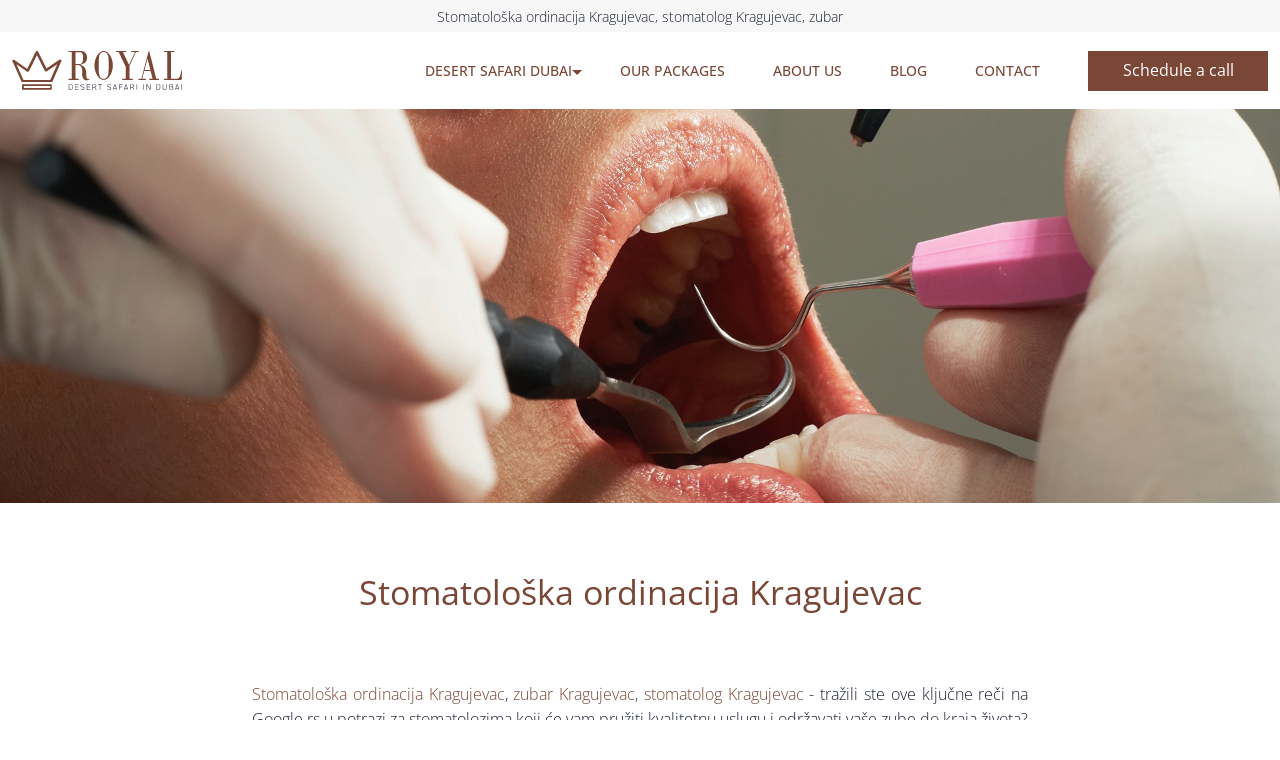

--- FILE ---
content_type: text/html; charset=UTF-8
request_url: https://www.desertsafariin-dubai.com/blog-post/stomatolog-zubar-kragujevac
body_size: 5679
content:
<!DOCTYPE html>
<html lang="en">

<head>
<meta charset="UTF-8">
<title>Stomatološka ordinacija Kragujevac, zubarska ordinacija, zubar Kragujevac</title>
<meta name="description" content="Stomatološka zubarska ordinacija (Kragujevac). Dežurni zubar, stomatolog, zubni implanti. Keramičke fasete za zube. Plombiranje i izbeljivanje zuba. Cena.">
<meta name="copyright" content="© 2026 Studio 77, Belgrade" />
<meta name="author" content="Studio 77, Belgrade" />
<meta name="reply-to" content="mailto:office@webdizajn-beograd.com" />
<meta name="googlebot" content="index, follow" />
<meta name="robots" content="index, follow, max-snippet:-1, max-image-preview:large, max-video-preview:-1" />
<meta name="viewport" content="width=device-width, initial-scale=1.0, shrink-to-fit=no" />

<meta http-equiv="X-UA-Compatible" content="IE=edge">
<link rel="canonical" href="https://www.desertsafariin-dubai.com/blog-post/stomatolog-zubar-kragujevac" />
<meta name="viewport" content="width=device-width, initial-scale=1.0">

<link rel="apple-touch-icon" sizes="180x180" href="/favicon/apple-touch-icon.png">
<link rel="icon" type="image/png" sizes="32x32" href="/favicon/favicon-32x32.png">
<link rel="icon" type="image/png" sizes="16x16" href="/favicon/favicon-16x16.png">
<link rel="manifest" href="/favicon/site.webmanifest">
<link rel="mask-icon" href="/favicon/safari-pinned-tab.svg" color="#5bbad5">
<link rel="shortcut icon" href="/favicon/favicon.ico">
<meta name="msapplication-TileColor" content="#da532c">
<meta name="msapplication-config" content="/favicon/browserconfig.xml">
<meta name="theme-color" content="#ffffff">
<link rel="stylesheet" href="/css/vendors/mdb.min.css">
<link rel="stylesheet" href="/css/vendors/multi-carousel.min.css">
<link rel="stylesheet" href="/css/style.css">

<meta property="og:title" content="Stomatološka ordinacija Kragujevac, zubarska ordinacija, zubar Kragujevac">
<meta property="og:site_name" content="Desert safari in Dubai">
<meta property="og:url" content="https://www.desertsafariin-dubai.com/blog-post/stomatolog-zubar-kragujevac" />
<meta property="og:description" content="Stomatološka zubarska ordinacija (Kragujevac). Dežurni zubar, stomatolog, zubni implanti. Keramičke fasete za zube. Plombiranje i izbeljivanje zuba. Cena.">
<meta property="og:type" content="website">
<meta property="og:image" content="https://www.desertsafariin-dubai.com/images/desert-safari-dubai-schema-og-logo.jpg">

<script async src="https://www.googletagmanager.com/gtag/js?id=UA-235271984-1"></script>
<script>
  window.dataLayer = window.dataLayer || [];

  function gtag() {
    dataLayer.push(arguments);
  }
  gtag('js', new Date());

  gtag('config', 'UA-235271984-1');
</script>

<script async src="https://www.googletagmanager.com/gtag/js?id=G-1W7ZHCN238"></script>
<script>
  window.dataLayer = window.dataLayer || [];

  function gtag() {
    dataLayer.push(arguments);
  }
  gtag('js', new Date());

  gtag('config', 'G-1W7ZHCN238');
</script></head>

<body>
    <script type=application/ld+json>
    {
        "@context": "http://schema.org",
        "@type": "LocalBusiness",
        "name": "Desert Safari in Dubai",
        "legalName": "Desert Safari in Dubai",
        "alternateName": [
            "Desert Safari in Dubai"
        ],
        "image": "https://www.desertsafariin-dubai.com/images/desert-safari-dubai-schema-og-logo.jpg",
        "url": "https://www.desertsafariin-dubai.com",
        "telephone": "+381 69 77 63 61",
        "priceRange": "120-700 AED",
        "sameAs": [
            "https://www.facebook.com"
        ],
        "address": {
            "@type": "PostalAddress",
            "streetAddress": "Dessert Rd. 12",
            "addressLocality": "Dubai",
            "postalCode": "116888",
            "addressCountry": "UAE"
        }
    }
</script>
<script type=application/ld+json>
    {
        "@context": "https://schema.org",
        "@graph": [{
                "@type": "Organization",
                "@id": "https://www.desertsafariin-dubai.com/#organization",
                "name": "Desert Safari in Dubai",
                "url": "https://www.desertsafariin-dubai.com",
                "sameAs": [],
                "logo": {
                    "@type": "ImageObject",
                    "@id": "https://www.desertsafariin-dubai.com/#logo",
                    "inLanguage": "en",
                    "url": "https://www.desertsafariin-dubai.com/images/desert-safari-dubai-schema-og-logo.jpg",
                    "width": 1080,
                    "height": 1080,
                    "caption": "Desert Safari in Dubai"
                },
                "image": {
                    "@id": "https://www.desertsafariin-dubai.com/#logo"
                }
            },
            {
                "@type": "WebSite",
                "@id": "https://www.desertsafariin-dubai.com/#website",
                "url": "https://www.desertsafariin-dubai.com",
                "name": "Desert Safari in Dubai",
                "description": "Desert safari in Dubai. The best deals, price. Fast booking. Morning & evening private tours. Quad biking, dune buggy, bashing, camel ride, sandboard, luxury, VIP tour",
                "publisher": {
                    "@id": "https://www.desertsafariin-dubai.com/#organization"
                },
                "potentialAction": [{
                    "@type": "SearchAction",
                    "target": "https://www.desertsafariin-dubai.com/?s={search_term_string}",
                    "query-input": "required name=search_term_string"
                }],
                "inLanguage": "en-US"
            },
            {
                "@type": "ImageObject",
                "@id": "https://www.desertsafariin-dubai.com/#primaryimage",
                "inLanguage": "en-US",
                "url": "https://www.desertsafariin-dubai.com/images/desert-safari-dubai-schema-og-logo.jpg",
                "width": 1080,
                "height": 1080
            },
            {
                "@type": "WebPage",
                "@id": "https://www.desertsafariin-dubai.com/#webpage",
                "url": "https://www.desertsafariin-dubai.com",
                "name": "Desert Safari in Dubai",
                "isPartOf": {
                    "@id": "https://www.desertsafariin-dubai.com/#website"
                },
                "primaryImageOfPage": {
                    "@id": "https://www.desertsafariin-dubai.com/#primaryimage"
                },
                "datePublished": "2023-04-12T11:38:06+00:00",
                "dateModified": "2023-04-12T10:34:20+00:00",
                "inLanguage": "en",
                "potentialAction": [{
                    "@type": "ReadAction",
                    "target": [
                        "https://www.desertsafariin-dubai.com"
                    ]
                }]
            }
        ]
    }
</script>
    <!-- Header Start -->
    <div class="header fixed-top">
        <div class="header-top bg-gray py-3 d-flex align-items-center">
            <div class="container-xl">
                <div class="row">
                    <div class="col-12">
                        <div class="d-flex justify-content-center align-items-center">
                            <h1 class="fs-xsm mb-0">
                                Stomatološka ordinacija Kragujevac, stomatolog Kragujevac, zubar                            </h1>

                            <div class="d-none">
                                <div class="d-flex justify-content-end align-items-center d-none d-xl-flex">
                                    <a class="button-inline-icon" href="tel:+971 000 00 00">
                                        <img class="icon icon-xsm me-1" src="/images/icons/desert-safari-dubai-phone-icon.svg" alt="Desert Safari Dubai">

                                        <span class="text-primary fs-xsm">
                                            +971 000 00 00                                        </span>
                                    </a>
                                </div>
                            </div>
                        </div>
                    </div>
                </div>
            </div>
        </div>

        <div class="header-middle d-xl-none bg-white">
            <div class="row m-0">
                <!-- <div class="col-4 p-0">
                    <a class="d-flex justify-content-center align-items-center flex-grow-1 bg-primary py-2" href="tel:+971 000 00 00">
                        <img class="icon-md" src="/images/icons/desert-safari-dubai-phone-mobile.svg" alt="Desert safari Dubai">
                    </a>
                </div>

                <div class="col-4 p-0">
                    <a class="d-flex justify-content-center align-items-center flex-grow-1 bg-primary py-2" href="https://wa.me/+971 000 00 00" style="margin: 0 2px;">
                        <img class="icon-md" src="/images/icons/desert-safari-dubai-whatsapp-mobile.svg" alt="Desert safari Dubai">
                    </a>
                </div> -->

                <div class="col-4 p-0">
                    <a class="d-flex justify-content-center align-items-center flex-grow-1 bg-primary py-2" href="#" data-mdb-toggle="modal" data-mdb-target="#bookPhoneModal">
                        <img class="icon-md" src="/images/icons/desert-safari-dubai-phone-mobile.svg" alt="Desert safari Dubai">
                    </a>
                </div>

                <div class="col-4 p-0">
                    <a class="d-flex justify-content-center align-items-center flex-grow-1 bg-primary py-2" href="#" style="margin: 0 2px;" data-mdb-toggle="modal" data-mdb-target="#bookPhoneModal">
                        <img class="icon-md" src="/images/icons/desert-safari-dubai-whatsapp-mobile.svg" alt="Desert safari Dubai">
                    </a>
                </div>

                <div class="col-4 p-0">
                    <a class="d-flex justify-content-center align-items-center flex-grow-1 bg-primary py-2 text-white lh-1 h-100" data-mdb-toggle="modal" data-mdb-target="#bookPhoneModal">
                        <span>
                            Schedule a call
                        </span>
                    </a>
                </div>
            </div>
        </div>

        <div class="header-bottom bg-white py-3">
            <div class="container-xl">
                <div class="row">
                    <div class="col-12">
                        <nav class="navbar navbar-expand-xl p-0">
                            <a class="navbar-brand p-0" href="/">
                                <img src="/images/info/desert-safari-dubai-logo.svg" alt="Desert Safari Dubai">
                            </a>

                            <button class="navbar-toggler collapsed" type="button" data-mdb-toggle="collapse" data-mdb-target="#headerNavbar" aria-controls="headerNavbar" aria-expanded="false" aria-label="Toggle navigation">
                                <span class="navbar-toggler-icon"></span>
                            </button>

                            <div class="collapse navbar-collapse justify-content-end" id="headerNavbar">
                                <div class="navbar-nav navbar-nav-header align-items-center">
                                    <div class="nav-item me-5 dropdown dropdown-hover position-static">
                                        <a class="nav-link dropdown-toggle" href="#" id="navbarDropdown" role="button" data-mdb-toggle="dropdown" aria-expanded="false">
                                            <h2 class="fs-xsm mb-0">
                                                Desert Safari Dubai                                            </h2>
                                        </a>
                                        <!-- Dropdown menu -->
                                        <div class="dropdown-menu w-100 mt-0" aria-labelledby="navbarDropdown" style="border-radius: 0!important;">

                                            <div class="container">
                                                <div class="row my-4">
                                                                                                        <div class="col-12 col-md-6 col-lg-3 mb-0 mb-lg-0">
                                                        <div class="ff-primary-regular button-inline fs-sm w-100 d-flex mb-3 border-bottom pb-3">
                                                            Specialties
                                                        </div>
                                                        <div class="d-flex flex-column">
                                                                                                                    </div>

                                                    </div>
                                                                                                        <div class="col-12 col-md-6 col-lg-3 mb-0 mb-lg-0">
                                                        <div class="ff-primary-regular button-inline fs-sm w-100 d-flex mb-3 border-bottom pb-3">
                                                            Locations
                                                        </div>
                                                        <div class="d-flex flex-column">
                                                                                                                            <a class="link-border link-p-border button-inline fs-xsm d-flex mb-3 w-fit" href="/desert-safari-uae/bur-dubai">
                                                                    <h5 class="text-start text fs-xsm mb-0">Bur Dubai</h5>
                                                                </a>
                                                                                                                            <a class="link-border link-p-border button-inline fs-xsm d-flex mb-3 w-fit" href="/desert-safari-uae/sharjah">
                                                                    <h5 class="text-start text fs-xsm mb-0">Sharjah Dubai</h5>
                                                                </a>
                                                                                                                            <a class="link-border link-p-border button-inline fs-xsm d-flex mb-3 w-fit" href="/desert-safari-uae/al-ain">
                                                                    <h5 class="text-start text fs-xsm mb-0">Al Ain</h5>
                                                                </a>
                                                                                                                            <a class="link-border link-p-border button-inline fs-xsm d-flex mb-3 w-fit" href="/desert-safari-uae/deira">
                                                                    <h5 class="text-start text fs-xsm mb-0">Deira</h5>
                                                                </a>
                                                                                                                    </div>

                                                    </div>
                                                                                                        <div class="col-12 col-md-6 col-lg-3 mb-0 mb-lg-0">
                                                        <div class="ff-primary-regular button-inline fs-sm w-100 d-flex mb-3 border-bottom pb-3">
                                                            Locations
                                                        </div>
                                                        <div class="d-flex flex-column">
                                                                                                                            <a class="link-border link-p-border button-inline fs-xsm d-flex mb-3 w-fit" href="/desert-safari-uae/fujairah">
                                                                    <h5 class="text-start text fs-xsm mb-0">Fujairah</h5>
                                                                </a>
                                                                                                                            <a class="link-border link-p-border button-inline fs-xsm d-flex mb-3 w-fit" href="/desert-safari-uae/hatta">
                                                                    <h5 class="text-start text fs-xsm mb-0">Hatta</h5>
                                                                </a>
                                                                                                                            <a class="link-border link-p-border button-inline fs-xsm d-flex mb-3 w-fit" href="/desert-safari-uae/abu-dhabi">
                                                                    <h5 class="text-start text fs-xsm mb-0">Abu Dhabi</h5>
                                                                </a>
                                                                                                                            <a class="link-border link-p-border button-inline fs-xsm d-flex mb-3 w-fit" href="/desert-safari-uae/ajman">
                                                                    <h5 class="text-start text fs-xsm mb-0">Ajman</h5>
                                                                </a>
                                                                                                                    </div>

                                                    </div>
                                                                                                        <div class="col-12 col-md-6 col-lg-3 mb-0 mb-lg-0">
                                                        <div class="ff-primary-regular button-inline fs-sm w-100 d-flex mb-3 border-bottom pb-3">
                                                            Locations
                                                        </div>
                                                        <div class="d-flex flex-column">
                                                                                                                            <a class="link-border link-p-border button-inline fs-xsm d-flex mb-3 w-fit" href="/desert-safari-uae/ras-al-khaimah">
                                                                    <h5 class="text-start text fs-xsm mb-0">Ras Al Khaimah</h5>
                                                                </a>
                                                                                                                            <a class="link-border link-p-border button-inline fs-xsm d-flex mb-3 w-fit" href="/desert-safari-uae/rak">
                                                                    <h5 class="text-start text fs-xsm mb-0">Rak</h5>
                                                                </a>
                                                                                                                            <a class="link-border link-p-border button-inline fs-xsm d-flex mb-3 w-fit" href="/desert-safari-uae/umm-al-quwain">
                                                                    <h5 class="text-start text fs-xsm mb-0">Umm Al Quwain</h5>
                                                                </a>
                                                                                                                    </div>

                                                    </div>
                                                </div>
                                            </div>
                                        </div>
                                    </div>

                                    <a class="nav-link p-0 me-5" href="/our-packages">
                                        <h2 class="fs-xsm mb-0">
                                            Our packages                                        </h2>
                                    </a>

                                    <a class="nav-link p-0 me-5" href="/about-us">
                                        <h2 class="fs-xsm mb-0">
                                            About us                                        </h2>
                                    </a>

                                    <a class="nav-link p-0 me-5" href="/blog">
                                        <h2 class="fs-xsm mb-0">
                                            Blog                                        </h2>
                                    </a>

                                    <a class="nav-link p-0 me-5" href="/contact">
                                        <h2 class="fs-xsm mb-0">
                                            Contact                                        </h2>
                                    </a>

                                    <a href="#" data-mdb-toggle="modal" data-mdb-target="#bookPhoneModal" class="button button-primary ff-primary-regular">
                                        Schedule a call
                                    </a>
                                </div>
                            </div>
                        </nav>
                    </div>
                </div>
            </div>
        </div>
    </div>
    <!-- Header End --><style>
    .aboutPage li a {
        color: var(--secondary) !important;
    }
    .aboutPage li a:hover {    
        color: var(--text-primary) !important;
    }
    
    .aboutPage ul {
        padding-left: 3rem !important;
        list-style: none !important;
    }
    .aboutPage ul li {
        position: relative;
    }
    .aboutPage ul li::before {
        content: '';
        position: absolute;
        left: -17.5px;
        top: 7.5px;
        width: 15px;
        height: 15px;
        background-image: url(/images/desert-safari-dubai-check.svg);
        background-position: center;
        background-size: cover;
    }
</style>
<main class="margin-top aboutPage">
    <!-- Section Start -->
    <section>
        <div class="mb-7">
            <picture>
                <source media="(max-width: 500px)" srcset="/images/seo_blog/<br />
<b>Warning</b>:  Undefined property: stdClass::$image_mobile in <b>/home/sodtfpzp5lsc/public_html/desertsafariin-dubai.com/inc/inc-seo-blog.php</b> on line <b>33</b><br />
">
                <source media="(min-width: 501px)" srcset="/images/seo_blog/desert-safari-dubai-stomatolog-zubar-ordinacija-kragujevac.jpg">
                <img src="/images/seo_blog/desert-safari-dubai-stomatolog-zubar-ordinacija-kragujevac.jpg" alt="Desert safari Dubai | Stomatolog Kragujevac">
            </picture>
        </div>

        <div class="container narrow mb-7">
            <div class="row">
                <div class="col-12">
                    <article>
                        <h4 class="text-secondary ff-primary-regular fs-mobile-lg fs-xl text-center mb-5 mb-lg-7">
                            Stomatološka ordinacija Kragujevac                        </h4>

                        <div class="content">
                            <p style="text-align: justify;"><a href="https://www.stomatoloskaordinacijakragujevac.rs/">Stomatolo&scaron;ka ordinacija Kragujevac</a>, <a href="https://www.stomatoloskaordinacijakragujevac.rs/">zubar Kragujevac</a>,&nbsp;<a href="https://www.stomatoloskaordinacijakragujevac.rs/">stomatolog Kragujevac</a> - tražili ste ove ključne reči na Google.rs u potrazi za stomatolozima koji će vam pružiti kvalitetnu uslugu i održavati va&scaron;e zube do kraja života?</p>
<p style="text-align: justify;">Tražite&nbsp;<em><strong>pouzdanog stomatologa</strong></em> tj. zubara? Niste sigurni da li u va&scaron;em kraju postoji&nbsp;<a href="https://www.stomatoloskaordinacijakragujevac.rs/">stomatolo&scaron;ka ordinacija u Kragujevcu</a> koja će zadovoljiti va&scaron;e kriterijume i želje? Tražite pouzdanu stomatolo&scaron;ku ordinaciju u kojoj ćete moći da vodite brigu o svojim zubima do kraja života?</p>
<p style="text-align: justify;">Ako želite visok kvalitet stomatolo&scaron;kih usluga i pouzdanog partnera za ceo život, Stomatolo&scaron;ka ordinacija Kragujevac vam stoji na raspolaganju. Kada je zdravlje u pitanju, potpuno je nevažno gde se nalazi va&scaron; stomatolog ili lekar. Stomatolo&scaron;ka ordinacija se nalazi u Kragujevcu. Uvereni smo da i vama koji živite ili radite u Kragujevcu, možemo da ponudimo <em><strong>profesionalne usluge vrhunskog kvaliteta</strong></em>.</p>
<p style="text-align: justify;"><a href="https://www.stomatoloskaordinacijakragujevac.rs/">Stomatolo&scaron;ka ordinacija Kragujevac</a> okuplja tim iskusnih i kvalitetnih stomatologa, asistenata i profesionalaca koji će vam omogućiti zdrav, lep i zadovoljan osmeh. Zahvaljujući konstantnom unapređenju znanja, usavr&scaron;avanju i obukama u zemlji i inostranstvu, u mogućnosti smo da vam ponudimo stomatolo&scaron;ke usluge po najvi&scaron;im svetskim standardima.</p>
<p style="text-align: justify;">Oduvek smo bili fokusirani da pacijent uvek bude na prvom mestu. Detaljan pregled, dobra analiza, odlična i efikasna komunikacija sa pacijentima odlike su na&scaron;eg tima kojima se ponosimo. Moderna stomatolo&scaron;ka oprema, precizni i kvalitetni stomatolo&scaron;ki radovi, prijatna i prijateljska atmosfera učiniće da se u na&scaron;oj stomatolo&scaron;koj ordinaciji osećate bezbedno i sigurno.</p>
<p style="text-align: justify;">Želite da zakažete pregled ili da se konsultujete sa na&scaron;im stomatolozima? Posetite na&scaron; web sajt i saznajte vi&scaron;e na <a href="https://www.stomatoloskaordinacijakragujevac.rs/">www.stomatoloskaordinacijakragujevac.rs</a></p>                        </div>
                    </article>
                </div>
            </div>
        </div>
    </section>
    <!-- Section End -->

    <!-- Section Start -->
<section class="position-relative px-4 py-5 p-md-8">
    <div class="backfill" style="background-image: url('/images/cta/desert-safari-dubai-cta.jpg')"></div>

    <article class="z-index-10 position-relative">
        <div class="container">
            <div class="row">
                <div class="col-12">
                    <div class="max-w-500">
                        <h4 class="text-secondary ff-primary-regular fs-mobile-lg fs-xl mb-4">
                            You’ve Got Questions for Us?                         </h4>

                        <div class="content mb-4">
                            <p style="text-align: justify;">You would like to explore all possibilities and options for desert safari in Dubai? Want to get information about prices?</p>
<p style="text-align: justify;">New plan? No problem. We&rsquo;re here to help, 24/7.</p>
<p style="text-align: justify;">Please, don't hesitate to call us <strong>NOW</strong>!</p>                        </div>

                        <a href="#" class="button button-primary ff-primary-regular" data-mdb-toggle="modal" data-mdb-target="#bookPhoneModal">
                            Schedule a call
                        </a>
                    </div>
                </div>
            </div>
        </div>
    </article>
</section>
<!-- Section End --></main><!-- <div class="container mb-5">
    <div class="row mt-5">
        <div class="col-md-6 col-lg-3">
            <div class="w-fit me-auto">
                <h5 class="ff-primary-regular fs-xsm text-secondary my-3 seo-trigger">Desert Safari Dubai</h5>
                <ul class="ps-0 mb-0 seo-content">
                    
                                            <li class="mb-1">
                            <a class="button-inline fs-xsm" href="/desert-safari-uae/bur-dubai">
                                Desert Safari Bur Dubai                            </a>
                        </li>
                                            <li class="mb-1">
                            <a class="button-inline fs-xsm" href="/desert-safari-uae/sharjah">
                                Desert Safari Sharjah                            </a>
                        </li>
                                            <li class="mb-1">
                            <a class="button-inline fs-xsm" href="/desert-safari-uae/al-ain">
                                Desert Safari in Al Ain                            </a>
                        </li>
                                            <li class="mb-1">
                            <a class="button-inline fs-xsm" href="/desert-safari-uae/deira">
                                Desert Safari Deira                            </a>
                        </li>
                                    </ul>
            </div>
        </div>

        <div class="col-md-6 col-lg-3">
            <div class="w-fit ms-0 ms-0 me-auto mx-lg-auto">
                <h5 class="ff-primary-regular fs-xsm text-secondary my-3 seo-trigger">Desert Safari Dubai</h5>
                <ul class="ps-0 mb-0 seo-content">
                    
                                            <li class="mb-1">
                            <a class="button-inline fs-xsm" href="/desert-safari-uae/fujairah">
                                Desert Safari Fujairah                            </a>
                        </li>
                                            <li class="mb-1">
                            <a class="button-inline fs-xsm" href="/desert-safari-uae/hatta">
                                Desert Safari Hatta                            </a>
                        </li>
                                            <li class="mb-1">
                            <a class="button-inline fs-xsm" href="/desert-safari-uae/abu-dhabi">
                                Desert Safari in Abu Dhabi                            </a>
                        </li>
                                            <li class="mb-1">
                            <a class="button-inline fs-xsm" href="/desert-safari-uae/ajman">
                                Desert Safari Ajman                            </a>
                        </li>
                                    </ul>
            </div>
        </div>

        <div class="col-md-6 col-lg-3">
            <div class="w-fit ms-0 ms-0 me-auto mx-lg-auto">
                <h5 class="ff-primary-regular fs-xsm text-secondary my-3 seo-trigger">Desert Safari Dubai</h5>
                <ul class="ps-0 mb-0 seo-content">
                    
                                            <li class="mb-1">
                            <a class="button-inline fs-xsm" href="/desert-safari-uae/ras-al-khaimah">
                                Desert Safari in Ras Al Khaimah                            </a>
                        </li>
                                            <li class="mb-1">
                            <a class="button-inline fs-xsm" href="/desert-safari-uae/rak">
                                Desert Safari Rak                            </a>
                        </li>
                                            <li class="mb-1">
                            <a class="button-inline fs-xsm" href="/desert-safari-uae/umm-al-quwain">
                                Desert Safari in Umm Al Quwain                            </a>
                        </li>
                                    </ul>
            </div>
        </div>

        <div class="col-md-6 col-lg-3">
            <div class="w-fit ms-0 me-auto ms-lg-auto me-lg-0">
                <h5 class="ff-primary-regular fs-xsm text-secondary my-3 seo-trigger">Desert Safari Dubai</h5>
                <ul class="ps-0 mb-0 seo-content">
                    
                                    </ul>
            </div>
        </div>

    </div>
</div> -->


<!-- Footer Start -->
<footer class="footer">
    <!-- Footer Top Start -->
    <div class="footer-top bg-gray py-5 py-lg-7">
        <div class="container">
            <div class="row">
                <div class="col-md-4">
                    <div class="mb-4">
                        <a href="/">
                            <img class="icon icon-logo" src="/images/info/desert-safari-dubai-logo.svg" alt="Blog | Logo">
                        </a>
                    </div>

                    <div class="fs-xsm mb-4">
                        Royal Desert Safari in Dubai
                    </div>

                    <div class="d-flex align-items-center mb-4">
                        <a class="me-4" href="https://www.instagram.com" target="_blank">
                            <img class="icon icon-sm" src="/images/icons/desert-safari-dubai-instagram.svg" alt="Blog | Instagram">
                        </a>

                        <a class="me-4" href="https://www.facebook.com" target="_blank">
                            <img class="icon icon-sm" src="/images/icons/desert-safari-dubai-facebook.svg" alt="Blog | Facebook">
                        </a>

                        <a class="me-4" href="https://www.linkedin.com" target="_blank">
                            <img class="icon icon-sm" src="/images/icons/desert-safari-dubai-linkedin.svg" alt="Blog | Linkedin">
                        </a>

                        <a class="me-4" href="https://www.twitter.com" target="_blank">
                            <img class="icon icon-sm" src="/images/icons/desert-safari-dubai-twitter.svg" alt="Blog | Twitter">
                        </a>
                    </div>
                </div>

                <div class="col-md mb-4 mb-lg-0">
                    <div class="w-fit">
                        <p class="ff-primary-regular text-secondary fs-xsm text-uppercase mb-2">
                            Links
                        </p>

                        <ul class="p-0 mb-0">
                            <li class="mb-2">
                                <a class="footer-link top link-border link-p-border" href="/desert-safari-dubai">
                                    <h5 class="fs-xsm mb-0">
                                        Desert Safari Dubai                                    </h5>
                                </a>
                            </li>

                            <li class="mb-2">
                                <a class="footer-link top link-border link-p-border" href="/our-packages">
                                    <h5 class="fs-xsm mb-0">
                                        Our packages                                    </h5>
                                </a>
                            </li>

                            <li class="mb-2">
                                <a class="footer-link top link-border link-p-border" href="/about-us">
                                    <h5 class="fs-xsm mb-0">
                                        About us                                    </h5>
                                </a>
                            </li>

                            <li class="mb-2">
                                <a class="footer-link top link-border link-p-border" href="/blog">
                                    <h5 class="fs-xsm mb-0">
                                        Blog                                    </h5>
                                </a>
                            </li>

                            <li class="mb-2">
                                <a class="footer-link top link-border link-p-border" href="/contact">
                                    <h5 class="fs-xsm mb-0">
                                        Contact                                    </h5>
                                </a>
                            </li>

                            <li class="mb-2">
                                <a class="footer-link top link-border link-p-border" href="#" data-mdb-toggle="modal" data-mdb-target="#bookPhoneModal">
                                    <h5 class="fs-xsm mb-0">
                                        Schedule a call                                    </h5>
                                </a>
                            </li>

                        </ul>
                    </div>
                </div>

                <div class="col-md mb-4 mb-lg-0">
                    <div class="w-fit mx-lg-auto">
                        <p class="ff-primary-regular text-secondary fs-xsm text-uppercase mb-2">
                            Links
                        </p>

                        <ul class="p-0 mb-0">
                                                                                        <li class="mb-2">
                                    <a class="footer-link top link-border link-p-border" href="/our-packages/evening-desert-safari">
                                        <h5 class="text-start text fs-xsm mb-0">
                                            Evening Desert Safari                                        </h5>
                                    </a>
                                </li>
                                                            <li class="mb-2">
                                    <a class="footer-link top link-border link-p-border" href="/our-packages/morning-desert-safari">
                                        <h5 class="text-start text fs-xsm mb-0">
                                            Morning Desert Safari                                        </h5>
                                    </a>
                                </li>
                                                            <li class="mb-2">
                                    <a class="footer-link top link-border link-p-border" href="/our-packages/desert-safari-with-dune-buggy-ride">
                                        <h5 class="text-start text fs-xsm mb-0">
                                            Desert Safari With Dune Buggy Ride                                        </h5>
                                    </a>
                                </li>
                                                            <li class="mb-2">
                                    <a class="footer-link top link-border link-p-border" href="/our-packages/hummer-desert-safari">
                                        <h5 class="text-start text fs-xsm mb-0">
                                            Hummer Desert Safari                                        </h5>
                                    </a>
                                </li>
                                                            <li class="mb-2">
                                    <a class="footer-link top link-border link-p-border" href="/our-packages/customized-private-desert-safari">
                                        <h5 class="text-start text fs-xsm mb-0">
                                            Customized Private Desert Safari                                        </h5>
                                    </a>
                                </li>
                                                            <li class="mb-2">
                                    <a class="footer-link top link-border link-p-border" href="/our-packages/vip-desert-safari">
                                        <h5 class="text-start text fs-xsm mb-0">
                                            VIP Desert Safari                                        </h5>
                                    </a>
                                </li>
                                                            <li class="mb-2">
                                    <a class="footer-link top link-border link-p-border" href="/our-packages/overnight-desert-safari">
                                        <h5 class="text-start text fs-xsm mb-0">
                                            Overnight Desert Safari                                        </h5>
                                    </a>
                                </li>
                                                    </ul>
                    </div>
                </div>

                <div class="col-md mb-4 mb-lg-0">
                    <div class="w-fit mx-lg-auto">
                        <p class="ff-primary-regular text-secondary fs-xsm text-uppercase mb-2">
                            Partners
                        </p>

                        <ul class="p-0 mb-0">
                            <br />
<b>Warning</b>:  Undefined variable $linksFile in <b>/home/sodtfpzp5lsc/public_html/desertsafariin-dubai.com/inc/components/inc-footer.php</b> on line <b>199</b><br />
<br />
<b>Deprecated</b>:  file_get_contents(): Passing null to parameter #1 ($filename) of type string is deprecated in <b>/home/sodtfpzp5lsc/public_html/desertsafariin-dubai.com/inc/components/inc-footer.php</b> on line <b>199</b><br />
<br />
<b>Fatal error</b>:  Uncaught ValueError: Path cannot be empty in /home/sodtfpzp5lsc/public_html/desertsafariin-dubai.com/inc/components/inc-footer.php:199
Stack trace:
#0 /home/sodtfpzp5lsc/public_html/desertsafariin-dubai.com/inc/components/inc-footer.php(199): file_get_contents()
#1 /home/sodtfpzp5lsc/public_html/desertsafariin-dubai.com/page-seo-blog.php(28): include('/home/sodtfpzp5...')
#2 {main}
  thrown in <b>/home/sodtfpzp5lsc/public_html/desertsafariin-dubai.com/inc/components/inc-footer.php</b> on line <b>199</b><br />


--- FILE ---
content_type: text/css
request_url: https://www.desertsafariin-dubai.com/css/vendors/mdb.min.css
body_size: 49632
content:
:root {
  --mdb-blue: #0d6efd;
  --mdb-indigo: #6610f2;
  --mdb-purple: #6f42c1;
  --mdb-pink: #d63384;
  --mdb-red: #dc3545;
  --mdb-orange: #fd7e14;
  --mdb-yellow: #ffc107;
  --mdb-green: #198754;
  --mdb-teal: #20c997;
  --mdb-cyan: #0dcaf0;
  --mdb-gray: #757575;
  --mdb-gray-dark: #4f4f4f;
  --mdb-gray-100: #f5f5f5;
  --mdb-gray-200: #eee;
  --mdb-gray-300: #e0e0e0;
  --mdb-gray-400: #bdbdbd;
  --mdb-gray-500: #9e9e9e;
  --mdb-gray-600: #757575;
  --mdb-gray-700: #616161;
  --mdb-gray-800: #4f4f4f;
  --mdb-gray-900: #262626;
  --mdb-primary: #1266f1;
  --mdb-secondary: #b23cfd;
  --mdb-success: #00b74a;
  --mdb-info: #39c0ed;
  --mdb-warning: #ffa900;
  --mdb-danger: #f93154;
  --mdb-light: #fbfbfb;
  --mdb-dark: #262626;
  --mdb-white: #fff;
  --mdb-black: #000;
  --mdb-primary-rgb: 18, 102, 241;
  --mdb-secondary-rgb: 178, 60, 253;
  --mdb-success-rgb: 0, 183, 74;
  --mdb-info-rgb: 57, 192, 237;
  --mdb-warning-rgb: 255, 169, 0;
  --mdb-danger-rgb: 249, 49, 84;
  --mdb-light-rgb: 251, 251, 251;
  --mdb-dark-rgb: 38, 38, 38;
  --mdb-white-rgb: 255, 255, 255;
  --mdb-black-rgb: 0, 0, 0;
  --mdb-body-color-rgb: 79, 79, 79;
  --mdb-body-bg-rgb: 255, 255, 255;
  --mdb-font-sans-serif: system-ui, -apple-system, "Segoe UI", Roboto, "Helvetica Neue", Arial, "Noto Sans", "Liberation Sans", sans-serif, "Apple Color Emoji", "Segoe UI Emoji", "Segoe UI Symbol", "Noto Color Emoji";
  --mdb-font-monospace: SFMono-Regular, Menlo, Monaco, Consolas, "Liberation Mono", "Courier New", monospace;
  --mdb-gradient: linear-gradient(180deg, hsla(0, 0%, 100%, 0.15), hsla(0, 0%, 100%, 0));
  --mdb-body-font-family: var(--mdb-font-roboto);
  --mdb-body-font-size: 1rem;
  --mdb-body-font-weight: 400;
  --mdb-body-line-height: 1.6;
  --mdb-body-color: #4f4f4f;
  --mdb-body-bg: #fff
}

*,
:after,
:before {
  box-sizing: border-box
}

@media(prefers-reduced-motion:no-preference) {
  :root {
    scroll-behavior: smooth
  }
}

body {
  margin: 0;
  font-family: var(--mdb-body-font-family);
  font-size: var(--mdb-body-font-size);
  font-weight: var(--mdb-body-font-weight);
  line-height: var(--mdb-body-line-height);
  color: var(--mdb-body-color);
  text-align: var(--mdb-body-text-align);
  background-color: var(--mdb-body-bg);
  -webkit-text-size-adjust: 100%;
  -webkit-tap-highlight-color: rgba(0, 0, 0, 0)
}

hr {
  margin: 1rem 0;
  color: inherit;
  background-color: currentColor;
  border: 0;
  opacity: .25
}

hr:not([size]) {
  height: 1px
}

.h1,
.h2,
.h3,
.h4,
.h5,
.h6,
h1,
h2,
h3,
h4,
h5,
h6 {
  margin-top: 0;
  margin-bottom: .5rem;
  font-weight: 500;
  line-height: 1.2
}

.h1,
h1 {
  font-size: calc(1.375rem + 1.5vw)
}

@media(min-width:1200px) {

  .h1,
  h1 {
    font-size: 2.5rem
  }
}

.h2,
h2 {
  font-size: calc(1.325rem + .9vw)
}

@media(min-width:1200px) {

  .h2,
  h2 {
    font-size: 2rem
  }
}

.h3,
h3 {
  font-size: calc(1.3rem + .6vw)
}

@media(min-width:1200px) {

  .h3,
  h3 {
    font-size: 1.75rem
  }
}

.h4,
h4 {
  font-size: calc(1.275rem + .3vw)
}

@media(min-width:1200px) {

  .h4,
  h4 {
    font-size: 1.5rem
  }
}

.h5,
h5 {
  font-size: 1.25rem
}

.h6,
h6 {
  font-size: 1rem
}

p {
  margin-top: 0;
  margin-bottom: 1rem
}

abbr[data-mdb-original-title],
abbr[title] {
  -webkit-text-decoration: underline dotted;
  text-decoration: underline dotted;
  cursor: help;
  -webkit-text-decoration-skip-ink: none;
  text-decoration-skip-ink: none
}

address {
  margin-bottom: 1rem;
  font-style: normal;
  line-height: inherit
}

ol,
ul {
  padding-left: 2rem
}

dl,
ol,
ul {
  margin-top: 0;
  margin-bottom: 1rem
}

ol ol,
ol ul,
ul ol,
ul ul {
  margin-bottom: 0
}

dt {
  font-weight: 700
}

dd {
  margin-bottom: .5rem;
  margin-left: 0
}

blockquote {
  margin: 0 0 1rem
}

b,
strong {
  font-weight: bolder
}

.small,
small {
  font-size: .875em
}

.mark,
mark {
  padding: .2em;
  background-color: #fcf8e3
}

sub,
sup {
  position: relative;
  font-size: .75em;
  line-height: 0;
  vertical-align: baseline
}

sub {
  bottom: -.25em
}

sup {
  top: -.5em
}

a {
  color: #1266f1;
  text-decoration: underline
}

a:hover {
  color: #0e52c1
}

a:not([href]):not([class]),
a:not([href]):not([class]):hover {
  color: inherit;
  text-decoration: none
}

code,
kbd,
pre,
samp {
  font-family: var(--mdb-font-monospace);
  font-size: 1em;
  /*!rtl:ignore*/
  direction: ltr;
  unicode-bidi: bidi-override
}

pre {
  display: block;
  margin-top: 0;
  margin-bottom: 1rem;
  overflow: auto;
  font-size: .875em
}

pre code {
  font-size: inherit;
  color: inherit;
  word-break: normal
}

code {
  font-size: .875em;
  color: #d63384;
  word-wrap: break-word
}

a>code {
  color: inherit
}

kbd {
  padding: .2rem .4rem;
  font-size: .875em;
  color: #fff;
  background-color: #262626;
  border-radius: .2rem
}

kbd kbd {
  padding: 0;
  font-size: 1em;
  font-weight: 700
}

figure {
  margin: 0 0 1rem
}

img,
svg {
  vertical-align: middle
}

table {
  caption-side: bottom;
  border-collapse: collapse
}

caption {
  padding-top: 1rem;
  padding-bottom: 1rem;
  color: #757575;
  text-align: left
}

th {
  text-align: inherit;
  text-align: -webkit-match-parent
}

tbody,
td,
tfoot,
th,
thead,
tr {
  border: 0 solid;
  border-color: inherit
}

label {
  display: inline-block
}

button {
  border-radius: 0
}

button:focus:not(:focus-visible) {
  outline: 0
}

button,
input,
optgroup,
select,
textarea {
  margin: 0;
  font-family: inherit;
  font-size: inherit;
  line-height: inherit
}

button,
select {
  text-transform: none
}

[role=button] {
  cursor: pointer
}

select {
  word-wrap: normal
}

select:disabled {
  opacity: 1
}

[list]::-webkit-calendar-picker-indicator {
  display: none
}

[type=button],
[type=reset],
[type=submit],
button {
  -webkit-appearance: button
}

[type=button]:not(:disabled),
[type=reset]:not(:disabled),
[type=submit]:not(:disabled),
button:not(:disabled) {
  cursor: pointer
}

::-moz-focus-inner {
  padding: 0;
  border-style: none
}

textarea {
  resize: vertical
}

fieldset {
  min-width: 0;
  padding: 0;
  margin: 0;
  border: 0
}

legend {
  float: left;
  width: 100%;
  padding: 0;
  margin-bottom: .5rem;
  font-size: calc(1.275rem + .3vw);
  line-height: inherit
}

@media(min-width:1200px) {
  legend {
    font-size: 1.5rem
  }
}

legend+* {
  clear: left
}

::-webkit-datetime-edit-day-field,
::-webkit-datetime-edit-fields-wrapper,
::-webkit-datetime-edit-hour-field,
::-webkit-datetime-edit-minute,
::-webkit-datetime-edit-month-field,
::-webkit-datetime-edit-text,
::-webkit-datetime-edit-year-field {
  padding: 0
}

::-webkit-inner-spin-button {
  height: auto
}

[type=search] {
  outline-offset: -2px;
  -webkit-appearance: textfield
}

/*!rtl:raw:
[type="tel"],
[type="url"],
[type="email"],
[type="number"] {
  direction: ltr;
}
*/
::-webkit-search-decoration {
  -webkit-appearance: none
}

::-webkit-color-swatch-wrapper {
  padding: 0
}

::file-selector-button {
  font: inherit
}

::-webkit-file-upload-button {
  font: inherit;
  -webkit-appearance: button
}

output {
  display: inline-block
}

iframe {
  border: 0
}

summary {
  display: list-item;
  cursor: pointer
}

progress {
  vertical-align: baseline
}

[hidden] {
  display: none !important
}

.lead {
  font-size: 1.25rem;
  font-weight: 300
}

.display-1 {
  font-size: calc(1.625rem + 4.5vw);
  font-weight: 300;
  line-height: 1.2
}

@media(min-width:1200px) {
  .display-1 {
    font-size: 5rem
  }
}

.display-2 {
  font-size: calc(1.575rem + 3.9vw);
  font-weight: 300;
  line-height: 1.2
}

@media(min-width:1200px) {
  .display-2 {
    font-size: 4.5rem
  }
}

.display-3 {
  font-size: calc(1.525rem + 3.3vw);
  font-weight: 300;
  line-height: 1.2
}

@media(min-width:1200px) {
  .display-3 {
    font-size: 4rem
  }
}

.display-4 {
  font-size: calc(1.475rem + 2.7vw);
  font-weight: 300;
  line-height: 1.2
}

@media(min-width:1200px) {
  .display-4 {
    font-size: 3.5rem
  }
}

.display-5 {
  font-size: calc(1.425rem + 2.1vw);
  font-weight: 300;
  line-height: 1.2
}

@media(min-width:1200px) {
  .display-5 {
    font-size: 3rem
  }
}

.display-6 {
  font-size: calc(1.375rem + 1.5vw);
  font-weight: 300;
  line-height: 1.2
}

@media(min-width:1200px) {
  .display-6 {
    font-size: 2.5rem
  }
}

.list-inline,
.list-unstyled {
  padding-left: 0;
  list-style: none
}

.list-inline-item {
  display: inline-block
}

.list-inline-item:not(:last-child) {
  margin-right: .5rem
}

.initialism {
  font-size: .875em;
  text-transform: uppercase
}

.blockquote {
  margin-bottom: 1rem;
  font-size: 1.25rem
}

.blockquote>:last-child {
  margin-bottom: 0
}

.blockquote-footer {
  margin-top: -1rem;
  margin-bottom: 1rem;
  font-size: .875em;
  color: #757575
}

.blockquote-footer:before {
  content: "— "
}

.img-fluid,
.img-thumbnail {
  max-width: 100%;
  height: auto
}

.img-thumbnail {
  padding: .25rem;
  background-color: #fff;
  border: 1px solid #e0e0e0;
  border-radius: .25rem
}

.figure {
  display: inline-block
}

.figure-img {
  margin-bottom: .5rem;
  line-height: 1
}

.figure-caption {
  font-size: .875em;
  color: #757575
}

.container,
.container-fluid,
.container-lg,
.container-md,
.container-sm,
.container-xl,
.container-xxl {
  width: 100%;
  padding-right: var(--mdb-gutter-x, .75rem);
  padding-left: var(--mdb-gutter-x, .75rem);
  margin-right: auto;
  margin-left: auto
}

@media(min-width:576px) {

  .container,
  .container-sm {
    max-width: 540px
  }
}

@media(min-width:768px) {

  .container,
  .container-md,
  .container-sm {
    max-width: 720px
  }
}

@media(min-width:992px) {

  .container,
  .container-lg,
  .container-md,
  .container-sm {
    max-width: 960px
  }
}

@media(min-width:1200px) {

  .container,
  .container-lg,
  .container-md,
  .container-sm,
  .container-xl {
    max-width: 1140px
  }
}

@media(min-width:1400px) {

  .container,
  .container-lg,
  .container-md,
  .container-sm,
  .container-xl,
  .container-xxl {
    max-width: 1320px
  }
}

.row {
  --mdb-gutter-x: 1.5rem;
  --mdb-gutter-y: 0;
  display: flex;
  flex-wrap: wrap;
  margin-top: calc(var(--mdb-gutter-y)*-1);
  margin-right: calc(var(--mdb-gutter-x)/-2);
  margin-left: calc(var(--mdb-gutter-x)/-2);
}

.row>* {
  flex-shrink: 0;
  width: 100%;
  max-width: 100%;
  padding-right: calc(var(--mdb-gutter-x)/2);
  padding-left: calc(var(--mdb-gutter-x)/2);
  margin-top: var(--mdb-gutter-y)
}

.col {
  flex: 1 0 0%
}

.row-cols-auto>* {
  flex: 0 0 auto;
  width: auto
}

.row-cols-1>* {
  flex: 0 0 auto;
  width: 100%
}

.row-cols-2>* {
  flex: 0 0 auto;
  width: 50%
}

.row-cols-3>* {
  flex: 0 0 auto;
  width: 33.3333333333%
}

.row-cols-4>* {
  flex: 0 0 auto;
  width: 25%
}

.row-cols-5>* {
  flex: 0 0 auto;
  width: 20%
}

.row-cols-6>* {
  flex: 0 0 auto;
  width: 16.6666666667%
}

.col-auto {
  flex: 0 0 auto;
  width: auto
}

.col-1 {
  flex: 0 0 auto;
  width: 8.33333333%
}

.col-2 {
  flex: 0 0 auto;
  width: 16.66666667%
}

.col-3 {
  flex: 0 0 auto;
  width: 25%
}

.col-4 {
  flex: 0 0 auto;
  width: 33.33333333%
}

.col-5 {
  flex: 0 0 auto;
  width: 41.66666667%
}

.col-6 {
  flex: 0 0 auto;
  width: 50%
}

.col-7 {
  flex: 0 0 auto;
  width: 58.33333333%
}

.col-8 {
  flex: 0 0 auto;
  width: 66.66666667%
}

.col-9 {
  flex: 0 0 auto;
  width: 75%
}

.col-10 {
  flex: 0 0 auto;
  width: 83.33333333%
}

.col-11 {
  flex: 0 0 auto;
  width: 91.66666667%
}

.col-12 {
  flex: 0 0 auto;
  width: 100%
}

.offset-1 {
  margin-left: 8.33333333%
}

.offset-2 {
  margin-left: 16.66666667%
}

.offset-3 {
  margin-left: 25%
}

.offset-4 {
  margin-left: 33.33333333%
}

.offset-5 {
  margin-left: 41.66666667%
}

.offset-6 {
  margin-left: 50%
}

.offset-7 {
  margin-left: 58.33333333%
}

.offset-8 {
  margin-left: 66.66666667%
}

.offset-9 {
  margin-left: 75%
}

.offset-10 {
  margin-left: 83.33333333%
}

.offset-11 {
  margin-left: 91.66666667%
}

.g-0,
.gx-0 {
  --mdb-gutter-x: 0
}

.g-0,
.gy-0 {
  --mdb-gutter-y: 0
}

.g-1,
.gx-1 {
  --mdb-gutter-x: 0.25rem
}

.g-1,
.gy-1 {
  --mdb-gutter-y: 0.25rem
}

.g-2,
.gx-2 {
  --mdb-gutter-x: 0.5rem
}

.g-2,
.gy-2 {
  --mdb-gutter-y: 0.5rem
}

.g-3,
.gx-3 {
  --mdb-gutter-x: 1rem
}

.g-3,
.gy-3 {
  --mdb-gutter-y: 1rem
}

.g-4,
.gx-4 {
  --mdb-gutter-x: 1.5rem
}

.g-4,
.gy-4 {
  --mdb-gutter-y: 1.5rem
}

.g-5,
.gx-5 {
  --mdb-gutter-x: 3rem
}

.g-5,
.gy-5 {
  --mdb-gutter-y: 3rem
}

@media(min-width:576px) {
  .col-sm {
    flex: 1 0 0%
  }

  .row-cols-sm-auto>* {
    flex: 0 0 auto;
    width: auto
  }

  .row-cols-sm-1>* {
    flex: 0 0 auto;
    width: 100%
  }

  .row-cols-sm-2>* {
    flex: 0 0 auto;
    width: 50%
  }

  .row-cols-sm-3>* {
    flex: 0 0 auto;
    width: 33.3333333333%
  }

  .row-cols-sm-4>* {
    flex: 0 0 auto;
    width: 25%
  }

  .row-cols-sm-5>* {
    flex: 0 0 auto;
    width: 20%
  }

  .row-cols-sm-6>* {
    flex: 0 0 auto;
    width: 16.6666666667%
  }

  .col-sm-auto {
    flex: 0 0 auto;
    width: auto
  }

  .col-sm-1 {
    flex: 0 0 auto;
    width: 8.33333333%
  }

  .col-sm-2 {
    flex: 0 0 auto;
    width: 16.66666667%
  }

  .col-sm-3 {
    flex: 0 0 auto;
    width: 25%
  }

  .col-sm-4 {
    flex: 0 0 auto;
    width: 33.33333333%
  }

  .col-sm-5 {
    flex: 0 0 auto;
    width: 41.66666667%
  }

  .col-sm-6 {
    flex: 0 0 auto;
    width: 50%
  }

  .col-sm-7 {
    flex: 0 0 auto;
    width: 58.33333333%
  }

  .col-sm-8 {
    flex: 0 0 auto;
    width: 66.66666667%
  }

  .col-sm-9 {
    flex: 0 0 auto;
    width: 75%
  }

  .col-sm-10 {
    flex: 0 0 auto;
    width: 83.33333333%
  }

  .col-sm-11 {
    flex: 0 0 auto;
    width: 91.66666667%
  }

  .col-sm-12 {
    flex: 0 0 auto;
    width: 100%
  }

  .offset-sm-0 {
    margin-left: 0
  }

  .offset-sm-1 {
    margin-left: 8.33333333%
  }

  .offset-sm-2 {
    margin-left: 16.66666667%
  }

  .offset-sm-3 {
    margin-left: 25%
  }

  .offset-sm-4 {
    margin-left: 33.33333333%
  }

  .offset-sm-5 {
    margin-left: 41.66666667%
  }

  .offset-sm-6 {
    margin-left: 50%
  }

  .offset-sm-7 {
    margin-left: 58.33333333%
  }

  .offset-sm-8 {
    margin-left: 66.66666667%
  }

  .offset-sm-9 {
    margin-left: 75%
  }

  .offset-sm-10 {
    margin-left: 83.33333333%
  }

  .offset-sm-11 {
    margin-left: 91.66666667%
  }

  .g-sm-0,
  .gx-sm-0 {
    --mdb-gutter-x: 0
  }

  .g-sm-0,
  .gy-sm-0 {
    --mdb-gutter-y: 0
  }

  .g-sm-1,
  .gx-sm-1 {
    --mdb-gutter-x: 0.25rem
  }

  .g-sm-1,
  .gy-sm-1 {
    --mdb-gutter-y: 0.25rem
  }

  .g-sm-2,
  .gx-sm-2 {
    --mdb-gutter-x: 0.5rem
  }

  .g-sm-2,
  .gy-sm-2 {
    --mdb-gutter-y: 0.5rem
  }

  .g-sm-3,
  .gx-sm-3 {
    --mdb-gutter-x: 1rem
  }

  .g-sm-3,
  .gy-sm-3 {
    --mdb-gutter-y: 1rem
  }

  .g-sm-4,
  .gx-sm-4 {
    --mdb-gutter-x: 1.5rem
  }

  .g-sm-4,
  .gy-sm-4 {
    --mdb-gutter-y: 1.5rem
  }

  .g-sm-5,
  .gx-sm-5 {
    --mdb-gutter-x: 3rem
  }

  .g-sm-5,
  .gy-sm-5 {
    --mdb-gutter-y: 3rem
  }
}

@media(min-width:768px) {
  .col-md {
    flex: 1 0 0%
  }

  .row-cols-md-auto>* {
    flex: 0 0 auto;
    width: auto
  }

  .row-cols-md-1>* {
    flex: 0 0 auto;
    width: 100%
  }

  .row-cols-md-2>* {
    flex: 0 0 auto;
    width: 50%
  }

  .row-cols-md-3>* {
    flex: 0 0 auto;
    width: 33.3333333333%
  }

  .row-cols-md-4>* {
    flex: 0 0 auto;
    width: 25%
  }

  .row-cols-md-5>* {
    flex: 0 0 auto;
    width: 20%
  }

  .row-cols-md-6>* {
    flex: 0 0 auto;
    width: 16.6666666667%
  }

  .col-md-auto {
    flex: 0 0 auto;
    width: auto
  }

  .col-md-1 {
    flex: 0 0 auto;
    width: 8.33333333%
  }

  .col-md-2 {
    flex: 0 0 auto;
    width: 16.66666667%
  }

  .col-md-3 {
    flex: 0 0 auto;
    width: 25%
  }

  .col-md-4 {
    flex: 0 0 auto;
    width: 33.33333333%
  }

  .col-md-5 {
    flex: 0 0 auto;
    width: 41.66666667%
  }

  .col-md-6 {
    flex: 0 0 auto;
    width: 50%
  }

  .col-md-7 {
    flex: 0 0 auto;
    width: 58.33333333%
  }

  .col-md-8 {
    flex: 0 0 auto;
    width: 66.66666667%
  }

  .col-md-9 {
    flex: 0 0 auto;
    width: 75%
  }

  .col-md-10 {
    flex: 0 0 auto;
    width: 83.33333333%
  }

  .col-md-11 {
    flex: 0 0 auto;
    width: 91.66666667%
  }

  .col-md-12 {
    flex: 0 0 auto;
    width: 100%
  }

  .offset-md-0 {
    margin-left: 0
  }

  .offset-md-1 {
    margin-left: 8.33333333%
  }

  .offset-md-2 {
    margin-left: 16.66666667%
  }

  .offset-md-3 {
    margin-left: 25%
  }

  .offset-md-4 {
    margin-left: 33.33333333%
  }

  .offset-md-5 {
    margin-left: 41.66666667%
  }

  .offset-md-6 {
    margin-left: 50%
  }

  .offset-md-7 {
    margin-left: 58.33333333%
  }

  .offset-md-8 {
    margin-left: 66.66666667%
  }

  .offset-md-9 {
    margin-left: 75%
  }

  .offset-md-10 {
    margin-left: 83.33333333%
  }

  .offset-md-11 {
    margin-left: 91.66666667%
  }

  .g-md-0,
  .gx-md-0 {
    --mdb-gutter-x: 0
  }

  .g-md-0,
  .gy-md-0 {
    --mdb-gutter-y: 0
  }

  .g-md-1,
  .gx-md-1 {
    --mdb-gutter-x: 0.25rem
  }

  .g-md-1,
  .gy-md-1 {
    --mdb-gutter-y: 0.25rem
  }

  .g-md-2,
  .gx-md-2 {
    --mdb-gutter-x: 0.5rem
  }

  .g-md-2,
  .gy-md-2 {
    --mdb-gutter-y: 0.5rem
  }

  .g-md-3,
  .gx-md-3 {
    --mdb-gutter-x: 1rem
  }

  .g-md-3,
  .gy-md-3 {
    --mdb-gutter-y: 1rem
  }

  .g-md-4,
  .gx-md-4 {
    --mdb-gutter-x: 1.5rem
  }

  .g-md-4,
  .gy-md-4 {
    --mdb-gutter-y: 1.5rem
  }

  .g-md-5,
  .gx-md-5 {
    --mdb-gutter-x: 3rem
  }

  .g-md-5,
  .gy-md-5 {
    --mdb-gutter-y: 3rem
  }
}

@media(min-width:992px) {
  .col-lg {
    flex: 1 0 0%
  }

  .row-cols-lg-auto>* {
    flex: 0 0 auto;
    width: auto
  }

  .row-cols-lg-1>* {
    flex: 0 0 auto;
    width: 100%
  }

  .row-cols-lg-2>* {
    flex: 0 0 auto;
    width: 50%
  }

  .row-cols-lg-3>* {
    flex: 0 0 auto;
    width: 33.3333333333%
  }

  .row-cols-lg-4>* {
    flex: 0 0 auto;
    width: 25%
  }

  .row-cols-lg-5>* {
    flex: 0 0 auto;
    width: 20%
  }

  .row-cols-lg-6>* {
    flex: 0 0 auto;
    width: 16.6666666667%
  }

  .col-lg-auto {
    flex: 0 0 auto;
    width: auto
  }

  .col-lg-1 {
    flex: 0 0 auto;
    width: 8.33333333%
  }

  .col-lg-2 {
    flex: 0 0 auto;
    width: 16.66666667%
  }

  .col-lg-3 {
    flex: 0 0 auto;
    width: 25%
  }

  .col-lg-4 {
    flex: 0 0 auto;
    width: 33.33333333%
  }

  .col-lg-5 {
    flex: 0 0 auto;
    width: 41.66666667%
  }

  .col-lg-6 {
    flex: 0 0 auto;
    width: 50%
  }

  .col-lg-7 {
    flex: 0 0 auto;
    width: 58.33333333%
  }

  .col-lg-8 {
    flex: 0 0 auto;
    width: 66.66666667%
  }

  .col-lg-9 {
    flex: 0 0 auto;
    width: 75%
  }

  .col-lg-10 {
    flex: 0 0 auto;
    width: 83.33333333%
  }

  .col-lg-11 {
    flex: 0 0 auto;
    width: 91.66666667%
  }

  .col-lg-12 {
    flex: 0 0 auto;
    width: 100%
  }

  .offset-lg-0 {
    margin-left: 0
  }

  .offset-lg-1 {
    margin-left: 8.33333333%
  }

  .offset-lg-2 {
    margin-left: 16.66666667%
  }

  .offset-lg-3 {
    margin-left: 25%
  }

  .offset-lg-4 {
    margin-left: 33.33333333%
  }

  .offset-lg-5 {
    margin-left: 41.66666667%
  }

  .offset-lg-6 {
    margin-left: 50%
  }

  .offset-lg-7 {
    margin-left: 58.33333333%
  }

  .offset-lg-8 {
    margin-left: 66.66666667%
  }

  .offset-lg-9 {
    margin-left: 75%
  }

  .offset-lg-10 {
    margin-left: 83.33333333%
  }

  .offset-lg-11 {
    margin-left: 91.66666667%
  }

  .g-lg-0,
  .gx-lg-0 {
    --mdb-gutter-x: 0
  }

  .g-lg-0,
  .gy-lg-0 {
    --mdb-gutter-y: 0
  }

  .g-lg-1,
  .gx-lg-1 {
    --mdb-gutter-x: 0.25rem
  }

  .g-lg-1,
  .gy-lg-1 {
    --mdb-gutter-y: 0.25rem
  }

  .g-lg-2,
  .gx-lg-2 {
    --mdb-gutter-x: 0.5rem
  }

  .g-lg-2,
  .gy-lg-2 {
    --mdb-gutter-y: 0.5rem
  }

  .g-lg-3,
  .gx-lg-3 {
    --mdb-gutter-x: 1rem
  }

  .g-lg-3,
  .gy-lg-3 {
    --mdb-gutter-y: 1rem
  }

  .g-lg-4,
  .gx-lg-4 {
    --mdb-gutter-x: 1.5rem
  }

  .g-lg-4,
  .gy-lg-4 {
    --mdb-gutter-y: 1.5rem
  }

  .g-lg-5,
  .gx-lg-5 {
    --mdb-gutter-x: 3rem
  }

  .g-lg-5,
  .gy-lg-5 {
    --mdb-gutter-y: 3rem
  }
}

@media(min-width:1200px) {
  .col-xl {
    flex: 1 0 0%
  }

  .row-cols-xl-auto>* {
    flex: 0 0 auto;
    width: auto
  }

  .row-cols-xl-1>* {
    flex: 0 0 auto;
    width: 100%
  }

  .row-cols-xl-2>* {
    flex: 0 0 auto;
    width: 50%
  }

  .row-cols-xl-3>* {
    flex: 0 0 auto;
    width: 33.3333333333%
  }

  .row-cols-xl-4>* {
    flex: 0 0 auto;
    width: 25%
  }

  .row-cols-xl-5>* {
    flex: 0 0 auto;
    width: 20%
  }

  .row-cols-xl-6>* {
    flex: 0 0 auto;
    width: 16.6666666667%
  }

  .col-xl-auto {
    flex: 0 0 auto;
    width: auto
  }

  .col-xl-1 {
    flex: 0 0 auto;
    width: 8.33333333%
  }

  .col-xl-2 {
    flex: 0 0 auto;
    width: 16.66666667%
  }

  .col-xl-3 {
    flex: 0 0 auto;
    width: 25%
  }

  .col-xl-4 {
    flex: 0 0 auto;
    width: 33.33333333%
  }

  .col-xl-5 {
    flex: 0 0 auto;
    width: 41.66666667%
  }

  .col-xl-6 {
    flex: 0 0 auto;
    width: 50%
  }

  .col-xl-7 {
    flex: 0 0 auto;
    width: 58.33333333%
  }

  .col-xl-8 {
    flex: 0 0 auto;
    width: 66.66666667%
  }

  .col-xl-9 {
    flex: 0 0 auto;
    width: 75%
  }

  .col-xl-10 {
    flex: 0 0 auto;
    width: 83.33333333%
  }

  .col-xl-11 {
    flex: 0 0 auto;
    width: 91.66666667%
  }

  .col-xl-12 {
    flex: 0 0 auto;
    width: 100%
  }

  .offset-xl-0 {
    margin-left: 0
  }

  .offset-xl-1 {
    margin-left: 8.33333333%
  }

  .offset-xl-2 {
    margin-left: 16.66666667%
  }

  .offset-xl-3 {
    margin-left: 25%
  }

  .offset-xl-4 {
    margin-left: 33.33333333%
  }

  .offset-xl-5 {
    margin-left: 41.66666667%
  }

  .offset-xl-6 {
    margin-left: 50%
  }

  .offset-xl-7 {
    margin-left: 58.33333333%
  }

  .offset-xl-8 {
    margin-left: 66.66666667%
  }

  .offset-xl-9 {
    margin-left: 75%
  }

  .offset-xl-10 {
    margin-left: 83.33333333%
  }

  .offset-xl-11 {
    margin-left: 91.66666667%
  }

  .g-xl-0,
  .gx-xl-0 {
    --mdb-gutter-x: 0
  }

  .g-xl-0,
  .gy-xl-0 {
    --mdb-gutter-y: 0
  }

  .g-xl-1,
  .gx-xl-1 {
    --mdb-gutter-x: 0.25rem
  }

  .g-xl-1,
  .gy-xl-1 {
    --mdb-gutter-y: 0.25rem
  }

  .g-xl-2,
  .gx-xl-2 {
    --mdb-gutter-x: 0.5rem
  }

  .g-xl-2,
  .gy-xl-2 {
    --mdb-gutter-y: 0.5rem
  }

  .g-xl-3,
  .gx-xl-3 {
    --mdb-gutter-x: 1rem
  }

  .g-xl-3,
  .gy-xl-3 {
    --mdb-gutter-y: 1rem
  }

  .g-xl-4,
  .gx-xl-4 {
    --mdb-gutter-x: 1.5rem
  }

  .g-xl-4,
  .gy-xl-4 {
    --mdb-gutter-y: 1.5rem
  }

  .g-xl-5,
  .gx-xl-5 {
    --mdb-gutter-x: 3rem
  }

  .g-xl-5,
  .gy-xl-5 {
    --mdb-gutter-y: 3rem
  }
}

@media(min-width:1400px) {
  .col-xxl {
    flex: 1 0 0%
  }

  .row-cols-xxl-auto>* {
    flex: 0 0 auto;
    width: auto
  }

  .row-cols-xxl-1>* {
    flex: 0 0 auto;
    width: 100%
  }

  .row-cols-xxl-2>* {
    flex: 0 0 auto;
    width: 50%
  }

  .row-cols-xxl-3>* {
    flex: 0 0 auto;
    width: 33.3333333333%
  }

  .row-cols-xxl-4>* {
    flex: 0 0 auto;
    width: 25%
  }

  .row-cols-xxl-5>* {
    flex: 0 0 auto;
    width: 20%
  }

  .row-cols-xxl-6>* {
    flex: 0 0 auto;
    width: 16.6666666667%
  }

  .col-xxl-auto {
    flex: 0 0 auto;
    width: auto
  }

  .col-xxl-1 {
    flex: 0 0 auto;
    width: 8.33333333%
  }

  .col-xxl-2 {
    flex: 0 0 auto;
    width: 16.66666667%
  }

  .col-xxl-3 {
    flex: 0 0 auto;
    width: 25%
  }

  .col-xxl-4 {
    flex: 0 0 auto;
    width: 33.33333333%
  }

  .col-xxl-5 {
    flex: 0 0 auto;
    width: 41.66666667%
  }

  .col-xxl-6 {
    flex: 0 0 auto;
    width: 50%
  }

  .col-xxl-7 {
    flex: 0 0 auto;
    width: 58.33333333%
  }

  .col-xxl-8 {
    flex: 0 0 auto;
    width: 66.66666667%
  }

  .col-xxl-9 {
    flex: 0 0 auto;
    width: 75%
  }

  .col-xxl-10 {
    flex: 0 0 auto;
    width: 83.33333333%
  }

  .col-xxl-11 {
    flex: 0 0 auto;
    width: 91.66666667%
  }

  .col-xxl-12 {
    flex: 0 0 auto;
    width: 100%
  }

  .offset-xxl-0 {
    margin-left: 0
  }

  .offset-xxl-1 {
    margin-left: 8.33333333%
  }

  .offset-xxl-2 {
    margin-left: 16.66666667%
  }

  .offset-xxl-3 {
    margin-left: 25%
  }

  .offset-xxl-4 {
    margin-left: 33.33333333%
  }

  .offset-xxl-5 {
    margin-left: 41.66666667%
  }

  .offset-xxl-6 {
    margin-left: 50%
  }

  .offset-xxl-7 {
    margin-left: 58.33333333%
  }

  .offset-xxl-8 {
    margin-left: 66.66666667%
  }

  .offset-xxl-9 {
    margin-left: 75%
  }

  .offset-xxl-10 {
    margin-left: 83.33333333%
  }

  .offset-xxl-11 {
    margin-left: 91.66666667%
  }

  .g-xxl-0,
  .gx-xxl-0 {
    --mdb-gutter-x: 0
  }

  .g-xxl-0,
  .gy-xxl-0 {
    --mdb-gutter-y: 0
  }

  .g-xxl-1,
  .gx-xxl-1 {
    --mdb-gutter-x: 0.25rem
  }

  .g-xxl-1,
  .gy-xxl-1 {
    --mdb-gutter-y: 0.25rem
  }

  .g-xxl-2,
  .gx-xxl-2 {
    --mdb-gutter-x: 0.5rem
  }

  .g-xxl-2,
  .gy-xxl-2 {
    --mdb-gutter-y: 0.5rem
  }

  .g-xxl-3,
  .gx-xxl-3 {
    --mdb-gutter-x: 1rem
  }

  .g-xxl-3,
  .gy-xxl-3 {
    --mdb-gutter-y: 1rem
  }

  .g-xxl-4,
  .gx-xxl-4 {
    --mdb-gutter-x: 1.5rem
  }

  .g-xxl-4,
  .gy-xxl-4 {
    --mdb-gutter-y: 1.5rem
  }

  .g-xxl-5,
  .gx-xxl-5 {
    --mdb-gutter-x: 3rem
  }

  .g-xxl-5,
  .gy-xxl-5 {
    --mdb-gutter-y: 3rem
  }
}

.table {
  --mdb-table-bg: transparent;
  --mdb-table-accent-bg: transparent;
  --mdb-table-striped-color: #212529;
  --mdb-table-striped-bg: rgba(0, 0, 0, 0.05);
  --mdb-table-active-color: #212529;
  --mdb-table-active-bg: rgba(0, 0, 0, 0.1);
  --mdb-table-hover-color: #212529;
  --mdb-table-hover-bg: rgba(0, 0, 0, 0.075);
  width: 100%;
  margin-bottom: 1rem;
  color: #212529;
  vertical-align: top;
  border-color: #e0e0e0
}

.table>:not(caption)>*>* {
  background-color: var(--mdb-table-bg);
  border-bottom-width: 1px;
  box-shadow: inset 0 0 0 9999px var(--mdb-table-accent-bg)
}

.table>tbody {
  vertical-align: inherit
}

.table>thead {
  vertical-align: bottom
}

.table>:not(:first-child) {
  border-top: 2px solid inherit
}

.caption-top {
  caption-side: top
}

.table-bordered>:not(caption)>* {
  border-width: 1px 0
}

.table-bordered>:not(caption)>*>* {
  border-width: 0 1px
}

.table-borderless>:not(caption)>*>* {
  border-bottom-width: 0
}

.table-borderless>:not(:first-child) {
  border-top-width: 0
}

.table-striped>tbody>tr:nth-of-type(odd)>* {
  --mdb-table-accent-bg: var(--mdb-table-striped-bg);
  color: var(--mdb-table-striped-color)
}

.table-active {
  --mdb-table-accent-bg: var(--mdb-table-active-bg);
  color: var(--mdb-table-active-color)
}

.table-hover>tbody>tr:hover>* {
  --mdb-table-accent-bg: var(--mdb-table-hover-bg);
  color: var(--mdb-table-hover-color)
}

.table-primary {
  --mdb-table-bg: #d0e0fc;
  --mdb-table-striped-bg: #c6d5ef;
  --mdb-table-striped-color: #000;
  --mdb-table-active-bg: #bbcae3;
  --mdb-table-active-color: #000;
  --mdb-table-hover-bg: #c0cfe9;
  --mdb-table-hover-color: #000;
  color: #000;
  border-color: #bbcae3
}

.table-secondary {
  --mdb-table-bg: #f0d8ff;
  --mdb-table-striped-bg: #e4cdf2;
  --mdb-table-striped-color: #000;
  --mdb-table-active-bg: #d8c2e6;
  --mdb-table-active-color: #000;
  --mdb-table-hover-bg: #dec8ec;
  --mdb-table-hover-color: #000;
  color: #000;
  border-color: #d8c2e6
}

.table-success {
  --mdb-table-bg: #ccf1db;
  --mdb-table-striped-bg: #c2e5d0;
  --mdb-table-striped-color: #000;
  --mdb-table-active-bg: #b8d9c5;
  --mdb-table-active-color: #000;
  --mdb-table-hover-bg: #bddfcb;
  --mdb-table-hover-color: #000;
  color: #000;
  border-color: #b8d9c5
}

.table-info {
  --mdb-table-bg: #d7f2fb;
  --mdb-table-striped-bg: #cce6ee;
  --mdb-table-striped-color: #000;
  --mdb-table-active-bg: #c2dae2;
  --mdb-table-active-color: #000;
  --mdb-table-hover-bg: #c7e0e8;
  --mdb-table-hover-color: #000;
  color: #000;
  border-color: #c2dae2
}

.table-warning {
  --mdb-table-bg: #fec;
  --mdb-table-striped-bg: #f2e2c2;
  --mdb-table-striped-color: #000;
  --mdb-table-active-bg: #e6d6b8;
  --mdb-table-active-color: #000;
  --mdb-table-hover-bg: #ecdcbd;
  --mdb-table-hover-color: #000;
  color: #000;
  border-color: #e6d6b8
}

.table-danger {
  --mdb-table-bg: #fed6dd;
  --mdb-table-striped-bg: #f1cbd2;
  --mdb-table-striped-color: #000;
  --mdb-table-active-bg: #e5c1c7;
  --mdb-table-active-color: #000;
  --mdb-table-hover-bg: #ebc6cc;
  --mdb-table-hover-color: #000;
  color: #000;
  border-color: #e5c1c7
}

.table-light {
  --mdb-table-bg: #fbfbfb;
  --mdb-table-striped-bg: #eee;
  --mdb-table-striped-color: #000;
  --mdb-table-active-bg: #e2e2e2;
  --mdb-table-active-color: #000;
  --mdb-table-hover-bg: #e8e8e8;
  --mdb-table-hover-color: #000;
  color: #000;
  border-color: #e2e2e2
}

.table-dark {
  --mdb-table-bg: #262626;
  --mdb-table-striped-bg: #313131;
  --mdb-table-striped-color: #fff;
  --mdb-table-active-bg: #3c3c3c;
  --mdb-table-active-color: #fff;
  --mdb-table-hover-bg: #363636;
  --mdb-table-hover-color: #fff;
  color: #fff;
  border-color: #3c3c3c
}

.table-responsive {
  overflow-x: auto;
  -webkit-overflow-scrolling: touch
}

@media(max-width:575.98px) {
  .table-responsive-sm {
    overflow-x: auto;
    -webkit-overflow-scrolling: touch
  }
}

@media(max-width:767.98px) {
  .table-responsive-md {
    overflow-x: auto;
    -webkit-overflow-scrolling: touch
  }
}

@media(max-width:991.98px) {
  .table-responsive-lg {
    overflow-x: auto;
    -webkit-overflow-scrolling: touch
  }
}

@media(max-width:1199.98px) {
  .table-responsive-xl {
    overflow-x: auto;
    -webkit-overflow-scrolling: touch
  }
}

@media(max-width:1399.98px) {
  .table-responsive-xxl {
    overflow-x: auto;
    -webkit-overflow-scrolling: touch
  }
}

.form-label {
  margin-bottom: .5rem;
  color: rgba(0, 0, 0, .6)
}

.col-form-label {
  padding-top: calc(.375rem + 1px);
  padding-bottom: calc(.375rem + 1px);
  margin-bottom: 0;
  font-size: inherit;
  line-height: 1.6;
  color: rgba(0, 0, 0, .6)
}

.col-form-label-lg {
  padding-top: calc(.5rem + 1px);
  padding-bottom: calc(.5rem + 1px);
  font-size: 1rem
}

.col-form-label-sm {
  padding-top: calc(.25rem + 1px);
  padding-bottom: calc(.25rem + 1px);
  font-size: .775rem
}

.form-text {
  margin-top: .25rem;
  font-size: .875em;
  color: #757575
}

.form-control {
  display: block;
  width: 100%;
  padding: .375rem .75rem;
  font-size: 1rem;
  font-weight: 400;
  line-height: 1.6;
  color: #4f4f4f;
  background-color: #fff;
  background-clip: padding-box;
  border: 1px solid #bdbdbd;
  -webkit-appearance: none;
  -moz-appearance: none;
  appearance: none;
  border-radius: .25rem;
  transition: all .2s linear
}

@media(prefers-reduced-motion:reduce) {
  .form-control {
    transition: none
  }
}

.form-control[type=file] {
  overflow: hidden
}

.form-control[type=file]:not(:disabled):not([readonly]) {
  cursor: pointer
}

.form-control:focus {
  color: #4f4f4f;
  background-color: #fff;
  outline: 0;
  box-shadow: 0 0 0 .25rem rgba(18, 102, 241, .25)
}

.form-control::-webkit-date-and-time-value {
  height: 1.6em
}

.form-control::-moz-placeholder {
  color: #757575;
  opacity: 1
}

.form-control::placeholder {
  color: #757575;
  opacity: 1
}

.form-control:disabled,
.form-control[readonly] {
  background-color: #eee;
  opacity: 1
}

.form-control::file-selector-button {
  padding: .375rem .75rem;
  margin: -.375rem -.75rem;
  -webkit-margin-end: .75rem;
  margin-inline-end: .75rem;
  color: #4f4f4f;
  background-color: #eee;
  pointer-events: none;
  border: 0 solid;
  border-color: inherit;
  border-inline-end-width: 1px;
  border-radius: 0;
  transition: color .15s ease-in-out, background-color .15s ease-in-out, border-color .15s ease-in-out, box-shadow .15s ease-in-out
}

@media(prefers-reduced-motion:reduce) {
  .form-control::file-selector-button {
    transition: none
  }
}

.form-control:hover:not(:disabled):not([readonly])::file-selector-button {
  background-color: #e2e2e2
}

.form-control::-webkit-file-upload-button {
  padding: .375rem .75rem;
  margin: -.375rem -.75rem;
  -webkit-margin-end: .75rem;
  margin-inline-end: .75rem;
  color: #4f4f4f;
  background-color: #eee;
  pointer-events: none;
  border: 0 solid;
  border-color: inherit;
  border-inline-end-width: 1px;
  border-radius: 0;
  -webkit-transition: color .15s ease-in-out, background-color .15s ease-in-out, border-color .15s ease-in-out, box-shadow .15s ease-in-out;
  transition: color .15s ease-in-out, background-color .15s ease-in-out, border-color .15s ease-in-out, box-shadow .15s ease-in-out
}

@media(prefers-reduced-motion:reduce) {
  .form-control::-webkit-file-upload-button {
    -webkit-transition: none;
    transition: none
  }
}

.form-control:hover:not(:disabled):not([readonly])::-webkit-file-upload-button {
  background-color: #e2e2e2
}

.form-control-plaintext {
  display: block;
  width: 100%;
  padding: .375rem 0;
  margin-bottom: 0;
  line-height: 1.6;
  color: #4f4f4f;
  background-color: transparent;
  border: solid transparent;
  border-width: 1px 0
}

.form-control-plaintext.form-control-lg,
.form-control-plaintext.form-control-sm {
  padding-right: 0;
  padding-left: 0
}

.form-control-sm {
  min-height: calc(1.6em + .5rem + 2px);
  padding: .25rem .5rem;
  font-size: .775rem;
  border-radius: .2rem
}

.form-control-sm::file-selector-button {
  padding: .25rem .5rem;
  margin: -.25rem -.5rem;
  -webkit-margin-end: .5rem;
  margin-inline-end: .5rem
}

.form-control-sm::-webkit-file-upload-button {
  padding: .25rem .5rem;
  margin: -.25rem -.5rem;
  -webkit-margin-end: .5rem;
  margin-inline-end: .5rem
}

.form-control-lg {
  min-height: calc(1.6em + 1rem + 2px);
  padding: .5rem 1rem;
  font-size: 1rem;
  border-radius: .3rem
}

.form-control-lg::file-selector-button {
  padding: .5rem 1rem;
  margin: -.5rem -1rem;
  -webkit-margin-end: 1rem;
  margin-inline-end: 1rem
}

.form-control-lg::-webkit-file-upload-button {
  padding: .5rem 1rem;
  margin: -.5rem -1rem;
  -webkit-margin-end: 1rem;
  margin-inline-end: 1rem
}

textarea.form-control {
  min-height: calc(1.6em + .75rem + 2px)
}

textarea.form-control-sm {
  min-height: calc(1.6em + .5rem + 2px)
}

textarea.form-control-lg {
  min-height: calc(1.6em + 1rem + 2px)
}

.form-control-color {
  width: 3rem;
  height: auto;
  padding: .375rem
}

.form-control-color:not(:disabled):not([readonly]) {
  cursor: pointer
}

.form-control-color::-moz-color-swatch {
  height: 1.6em;
  border-radius: .25rem
}

.form-control-color::-webkit-color-swatch {
  height: 1.6em;
  border-radius: .25rem
}

.form-select {
  display: block;
  width: 100%;
  padding: .375rem 2.25rem .375rem .75rem;
  -moz-padding-start: calc(.75rem - 3px);
  font-size: 1rem;
  font-weight: 400;
  line-height: 1.6;
  color: #4f4f4f;
  background-color: #fff;
  background-image: url("data:image/svg+xml;charset=utf-8,%3Csvg xmlns='http://www.w3.org/2000/svg' viewBox='0 0 16 16'%3E%3Cpath fill='none' stroke='%234f4f4f' stroke-linecap='round' stroke-linejoin='round' stroke-width='2' d='M2 5l6 6 6-6'/%3E%3C/svg%3E");
  background-repeat: no-repeat;
  background-position: right .75rem center;
  background-size: 16px 12px;
  border: 1px solid #bdbdbd;
  border-radius: .25rem;
  -webkit-appearance: none;
  -moz-appearance: none;
  appearance: none
}

@media(prefers-reduced-motion:reduce) {
  .form-select {
    transition: none
  }
}

.form-select:focus {
  box-shadow: 0 0 0 .25rem rgba(18, 102, 241, .25)
}

.form-select[multiple],
.form-select[size]:not([size="1"]) {
  padding-right: .75rem;
  background-image: none
}

.form-select:disabled {
  background-color: #eee
}

.form-select:-moz-focusring {
  color: transparent;
  text-shadow: 0 0 0 #4f4f4f
}

.form-select-sm {
  padding-top: .25rem;
  padding-bottom: .25rem;
  padding-left: .5rem;
  font-size: .775rem;
  border-radius: .2rem
}

.form-select-lg {
  padding-top: .5rem;
  padding-bottom: .5rem;
  padding-left: 1rem;
  font-size: 1rem;
  border-radius: .3rem
}

.form-check {
  display: block;
  min-height: 1.6rem;
  padding-left: 1.5em;
  margin-bottom: .125rem
}

.form-check .form-check-input {
  float: left;
  margin-left: -1.5em
}

.form-check-input {
  width: 1em;
  height: 1em;
  margin-top: .3em;
  vertical-align: top;
  background-repeat: no-repeat;
  background-position: 50%;
  background-size: contain;
  border: 1px solid rgba(0, 0, 0, .25);
  -webkit-appearance: none;
  -moz-appearance: none;
  appearance: none;
  -webkit-print-color-adjust: exact;
  color-adjust: exact
}

.form-check-input[type=checkbox] {
  border-radius: .25em
}

.form-check-input:active {
  filter: brightness(90%)
}

.form-check-input:focus {
  border-color: #1266f1;
  outline: 0;
  box-shadow: 0 0 0 .25rem rgba(18, 102, 241, .25)
}

.form-check-input:checked {
  background-color: #1266f1
}

.form-check-input:checked[type=checkbox] {
  background-image: url("data:image/svg+xml;charset=utf-8,%3Csvg xmlns='http://www.w3.org/2000/svg' viewBox='0 0 20 20'%3E%3Cpath fill='none' stroke='%23fff' stroke-linecap='round' stroke-linejoin='round' stroke-width='3' d='M6 10l3 3 6-6'/%3E%3C/svg%3E")
}

.form-check-input:checked[type=radio] {
  background-image: url("data:image/svg+xml;charset=utf-8,%3Csvg xmlns='http://www.w3.org/2000/svg' viewBox='-4 -4 8 8'%3E%3Ccircle r='2' fill='%23fff'/%3E%3C/svg%3E")
}

.form-check-input[type=checkbox]:indeterminate {
  background-color: #1266f1;
  border-color: #757575;
  background-image: url("data:image/svg+xml;charset=utf-8,%3Csvg xmlns='http://www.w3.org/2000/svg' viewBox='0 0 20 20'%3E%3Cpath fill='none' stroke='%23fff' stroke-linecap='round' stroke-linejoin='round' stroke-width='3' d='M6 10h8'/%3E%3C/svg%3E")
}

.form-check-input:disabled {
  pointer-events: none;
  filter: none;
  opacity: .5
}

.form-check-input:disabled~.form-check-label,
.form-check-input[disabled]~.form-check-label {
  opacity: .5
}

.form-switch {
  padding-left: 2.5em
}

.form-switch .form-check-input {
  width: 2em;
  margin-left: -2.5em;
  background-image: url("data:image/svg+xml;charset=utf-8,%3Csvg xmlns='http://www.w3.org/2000/svg' viewBox='-4 -4 8 8'%3E%3Ccircle r='3' fill='rgba(0, 0, 0, 0.25)'/%3E%3C/svg%3E");
  background-position: 0;
  border-radius: 2em;
  transition: background-position .15s ease-in-out
}

@media(prefers-reduced-motion:reduce) {
  .form-switch .form-check-input {
    transition: none
  }
}

.form-switch .form-check-input:focus {
  background-image: url("data:image/svg+xml;charset=utf-8,%3Csvg xmlns='http://www.w3.org/2000/svg' viewBox='-4 -4 8 8'%3E%3Ccircle r='3' fill='%231266f1'/%3E%3C/svg%3E")
}

.form-switch .form-check-input:checked {
  background-position: 100%;
  background-image: url("data:image/svg+xml;charset=utf-8,%3Csvg xmlns='http://www.w3.org/2000/svg' viewBox='-4 -4 8 8'%3E%3Ccircle r='3' fill='%23fff'/%3E%3C/svg%3E")
}

.form-check-inline {
  display: inline-block;
  margin-right: 1rem
}

.btn-check {
  position: absolute;
  clip: rect(0, 0, 0, 0);
  pointer-events: none
}

.btn-check:disabled+.btn,
.btn-check[disabled]+.btn {
  pointer-events: none;
  filter: none;
  opacity: .65
}

.form-range {
  width: 100%;
  height: 1.5rem;
  padding: 0;
  background-color: transparent;
  -webkit-appearance: none;
  -moz-appearance: none;
  appearance: none
}

.form-range:focus {
  outline: 0
}

.form-range:focus::-webkit-slider-thumb {
  box-shadow: 0 0 0 1px #fff, 0 0 0 .25rem rgba(18, 102, 241, .25)
}

.form-range:focus::-moz-range-thumb {
  box-shadow: 0 0 0 1px #fff, 0 0 0 .25rem rgba(18, 102, 241, .25)
}

.form-range::-webkit-slider-thumb {
  width: 1rem;
  height: 1rem;
  margin-top: -.25rem;
  background-color: #1266f1;
  border: 0;
  border-radius: 1rem;
  -webkit-transition: background-color .15s ease-in-out, border-color .15s ease-in-out, box-shadow .15s ease-in-out;
  transition: background-color .15s ease-in-out, border-color .15s ease-in-out, box-shadow .15s ease-in-out
}

@media(prefers-reduced-motion:reduce) {
  .form-range::-webkit-slider-thumb {
    -webkit-transition: none;
    transition: none
  }
}

.form-range::-webkit-slider-thumb:active {
  background-color: #b8d1fb
}

.form-range::-webkit-slider-runnable-track {
  width: 100%;
  height: .5rem;
  color: transparent;
  cursor: pointer;
  background-color: #e0e0e0;
  border-color: transparent;
  border-radius: 1rem
}

.form-range::-moz-range-thumb {
  width: 1rem;
  height: 1rem;
  background-color: #1266f1;
  border: 0;
  border-radius: 1rem;
  -moz-transition: background-color .15s ease-in-out, border-color .15s ease-in-out, box-shadow .15s ease-in-out;
  transition: background-color .15s ease-in-out, border-color .15s ease-in-out, box-shadow .15s ease-in-out
}

@media(prefers-reduced-motion:reduce) {
  .form-range::-moz-range-thumb {
    -moz-transition: none;
    transition: none
  }
}

.form-range::-moz-range-thumb:active {
  background-color: #b8d1fb
}

.form-range::-moz-range-track {
  width: 100%;
  height: .5rem;
  color: transparent;
  cursor: pointer;
  background-color: #e0e0e0;
  border-color: transparent;
  border-radius: 1rem
}

.form-range:disabled {
  pointer-events: none
}

.form-range:disabled::-webkit-slider-thumb {
  background-color: #9e9e9e
}

.form-range:disabled::-moz-range-thumb {
  background-color: #9e9e9e
}

.form-floating {
  position: relative
}

.form-floating>.form-control,
.form-floating>.form-select {
  height: calc(3.5rem + 2px);
  line-height: 1.25
}

.form-floating>label {
  position: absolute;
  top: 0;
  left: 0;
  height: 100%;
  padding: 1rem .75rem;
  pointer-events: none;
  border: 1px solid transparent;
  transform-origin: 0 0;
  transition: opacity .1s ease-in-out, transform .1s ease-in-out
}

@media(prefers-reduced-motion:reduce) {
  .form-floating>label {
    transition: none
  }
}

.form-floating>.form-control {
  padding: 1rem .75rem
}

.form-floating>.form-control::-moz-placeholder {
  color: transparent
}

.form-floating>.form-control::placeholder {
  color: transparent
}

.form-floating>.form-control:not(:-moz-placeholder-shown) {
  padding-top: 1.625rem;
  padding-bottom: .625rem
}

.form-floating>.form-control:focus,
.form-floating>.form-control:not(:placeholder-shown) {
  padding-top: 1.625rem;
  padding-bottom: .625rem
}

.form-floating>.form-control:-webkit-autofill {
  padding-top: 1.625rem;
  padding-bottom: .625rem
}

.form-floating>.form-select {
  padding-top: 1.625rem;
  padding-bottom: .625rem
}

.form-floating>.form-control:not(:-moz-placeholder-shown)~label {
  opacity: .65;
  transform: scale(.85) translateY(-.5rem) translateX(.15rem)
}

.form-floating>.form-control:focus~label,
.form-floating>.form-control:not(:placeholder-shown)~label,
.form-floating>.form-select~label {
  opacity: .65;
  transform: scale(.85) translateY(-.5rem) translateX(.15rem)
}

.form-floating>.form-control:-webkit-autofill~label {
  opacity: .65;
  transform: scale(.85) translateY(-.5rem) translateX(.15rem)
}

.input-group {
  position: relative;
  display: flex;
  flex-wrap: wrap;
  align-items: stretch;
  width: 100%
}

.input-group>.form-control,
.input-group>.form-select {
  position: relative;
  flex: 1 1 auto;
  width: 1%;
  min-width: 0
}

.input-group>.form-control:focus,
.input-group>.form-select:focus {
  z-index: 3
}

.input-group .btn {
  position: relative;
  z-index: 2
}

.input-group .btn:focus {
  z-index: 3
}

.input-group-text {
  display: flex;
  align-items: center;
  padding: .375rem .75rem;
  font-size: 1rem;
  font-weight: 400;
  line-height: 1.6;
  color: #4f4f4f;
  text-align: center;
  white-space: nowrap;
  background-color: #eee;
  border: 1px solid #bdbdbd;
  border-radius: .25rem
}

.input-group-lg>.btn,
.input-group-lg>.form-control,
.input-group-lg>.form-select,
.input-group-lg>.input-group-text {
  padding: .5rem 1rem;
  font-size: 1rem;
  border-radius: .3rem
}

.input-group-sm>.btn,
.input-group-sm>.form-control,
.input-group-sm>.form-select,
.input-group-sm>.input-group-text {
  padding: .25rem .5rem;
  font-size: .775rem;
  border-radius: .2rem
}

.input-group-lg>.form-select,
.input-group-sm>.form-select {
  padding-right: 3rem
}

.input-group.has-validation>.dropdown-toggle:nth-last-child(n+4),
.input-group.has-validation>:nth-last-child(n+3):not(.dropdown-toggle):not(.dropdown-menu),
.input-group:not(.has-validation)>.dropdown-toggle:nth-last-child(n+3),
.input-group:not(.has-validation)>:not(:last-child):not(.dropdown-toggle):not(.dropdown-menu) {
  border-top-right-radius: 0;
  border-bottom-right-radius: 0
}

.input-group>:not(:first-child):not(.dropdown-menu):not(.valid-tooltip):not(.valid-feedback):not(.invalid-tooltip):not(.invalid-feedback) {
  margin-left: -1px;
  border-top-left-radius: 0;
  border-bottom-left-radius: 0
}

.valid-feedback {
  width: 100%;
  margin-top: .25rem;
  font-size: .875em
}

.valid-tooltip {
  color: #000;
  border-radius: .25rem
}

.form-control.is-valid,
.was-validated .form-control:valid {
  padding-right: calc(1.6em + .75rem);
  background-image: url("data:image/svg+xml;charset=utf-8,%3Csvg xmlns='http://www.w3.org/2000/svg' viewBox='0 0 8 8'%3E%3Cpath fill='%2300b74a' d='M2.3 6.73L.6 4.53c-.4-1.04.46-1.4 1.1-.8l1.1 1.4 3.4-3.8c.6-.63 1.6-.27 1.2.7l-4 4.6c-.43.5-.8.4-1.1.1z'/%3E%3C/svg%3E");
  background-repeat: no-repeat;
  background-position: right calc(.4em + .1875rem) center;
  background-size: calc(.8em + .375rem) calc(.8em + .375rem)
}

.was-validated textarea.form-control:valid,
textarea.form-control.is-valid {
  padding-right: calc(1.6em + .75rem);
  background-position: top calc(.4em + .1875rem) right calc(.4em + .1875rem)
}

.form-select.is-valid:not([multiple]):not([size]),
.form-select.is-valid:not([multiple])[size="1"],
.was-validated .form-select:valid:not([multiple]):not([size]),
.was-validated .form-select:valid:not([multiple])[size="1"] {
  padding-right: 4.125rem;
  background-image: url("data:image/svg+xml;charset=utf-8,%3Csvg xmlns='http://www.w3.org/2000/svg' viewBox='0 0 16 16'%3E%3Cpath fill='none' stroke='%234f4f4f' stroke-linecap='round' stroke-linejoin='round' stroke-width='2' d='M2 5l6 6 6-6'/%3E%3C/svg%3E"), url("data:image/svg+xml;charset=utf-8,%3Csvg xmlns='http://www.w3.org/2000/svg' viewBox='0 0 8 8'%3E%3Cpath fill='%2300b74a' d='M2.3 6.73L.6 4.53c-.4-1.04.46-1.4 1.1-.8l1.1 1.4 3.4-3.8c.6-.63 1.6-.27 1.2.7l-4 4.6c-.43.5-.8.4-1.1.1z'/%3E%3C/svg%3E");
  background-position: right .75rem center, center right 2.25rem;
  background-size: 16px 12px, calc(.8em + .375rem) calc(.8em + .375rem)
}

.form-check-input.is-valid:focus,
.was-validated .form-check-input:valid:focus {
  box-shadow: 0 0 0 .25rem rgba(0, 183, 74, .25)
}

.input-group .form-control.is-valid,
.input-group .form-select.is-valid,
.was-validated .input-group .form-control:valid,
.was-validated .input-group .form-select:valid {
  z-index: 1
}

.input-group .form-control.is-valid:focus,
.input-group .form-select.is-valid:focus,
.was-validated .input-group .form-control:valid:focus,
.was-validated .input-group .form-select:valid:focus {
  z-index: 3
}

.invalid-feedback {
  width: 100%;
  margin-top: .25rem;
  font-size: .875em
}

.invalid-tooltip {
  color: #000;
  border-radius: .25rem
}

.form-control.is-invalid,
.was-validated .form-control:invalid {
  padding-right: calc(1.6em + .75rem);
  background-image: url("data:image/svg+xml;charset=utf-8,%3Csvg xmlns='http://www.w3.org/2000/svg' width='12' height='12' fill='none' stroke='%23f93154'%3E%3Ccircle cx='6' cy='6' r='4.5'/%3E%3Cpath stroke-linejoin='round' d='M5.8 3.6h.4L6 6.5z'/%3E%3Ccircle cx='6' cy='8.2' r='.6' fill='%23f93154' stroke='none'/%3E%3C/svg%3E");
  background-repeat: no-repeat;
  background-position: right calc(.4em + .1875rem) center;
  background-size: calc(.8em + .375rem) calc(.8em + .375rem)
}

.was-validated textarea.form-control:invalid,
textarea.form-control.is-invalid {
  padding-right: calc(1.6em + .75rem);
  background-position: top calc(.4em + .1875rem) right calc(.4em + .1875rem)
}

.form-select.is-invalid:not([multiple]):not([size]),
.form-select.is-invalid:not([multiple])[size="1"],
.was-validated .form-select:invalid:not([multiple]):not([size]),
.was-validated .form-select:invalid:not([multiple])[size="1"] {
  padding-right: 4.125rem;
  background-image: url("data:image/svg+xml;charset=utf-8,%3Csvg xmlns='http://www.w3.org/2000/svg' viewBox='0 0 16 16'%3E%3Cpath fill='none' stroke='%234f4f4f' stroke-linecap='round' stroke-linejoin='round' stroke-width='2' d='M2 5l6 6 6-6'/%3E%3C/svg%3E"), url("data:image/svg+xml;charset=utf-8,%3Csvg xmlns='http://www.w3.org/2000/svg' width='12' height='12' fill='none' stroke='%23f93154'%3E%3Ccircle cx='6' cy='6' r='4.5'/%3E%3Cpath stroke-linejoin='round' d='M5.8 3.6h.4L6 6.5z'/%3E%3Ccircle cx='6' cy='8.2' r='.6' fill='%23f93154' stroke='none'/%3E%3C/svg%3E");
  background-position: right .75rem center, center right 2.25rem;
  background-size: 16px 12px, calc(.8em + .375rem) calc(.8em + .375rem)
}

.form-check-input.is-invalid:focus,
.was-validated .form-check-input:invalid:focus {
  box-shadow: 0 0 0 .25rem rgba(249, 49, 84, .25)
}

.input-group .form-control.is-invalid,
.input-group .form-select.is-invalid,
.was-validated .input-group .form-control:invalid,
.was-validated .input-group .form-select:invalid {
  z-index: 2
}

.input-group .form-control.is-invalid:focus,
.input-group .form-select.is-invalid:focus,
.was-validated .input-group .form-control:invalid:focus,
.was-validated .input-group .form-select:invalid:focus {
  z-index: 3
}

.btn {
  display: inline-block;
  color: #4f4f4f;
  text-align: center;
  text-decoration: none;
  vertical-align: middle;
  cursor: pointer;
  -webkit-user-select: none;
  -moz-user-select: none;
  user-select: none;
  background-color: transparent;
  border: .125rem solid transparent;
  padding: .375rem .75rem;
  border-radius: .25rem;
  transition: color .15s ease-in-out, background-color .15s ease-in-out, border-color .15s ease-in-out, box-shadow .15s ease-in-out
}

@media(prefers-reduced-motion:reduce) {
  .btn {
    transition: none
  }
}

.btn:hover {
  color: #4f4f4f
}

.btn.disabled,
.btn:disabled,
fieldset:disabled .btn {
  pointer-events: none;
  opacity: .65
}

.btn-primary {
  border-color: #1266f1
}

.btn-primary:hover {
  background-color: #0f57cd;
  border-color: #0e52c1
}

.btn-check:focus+.btn-primary,
.btn-primary:focus {
  color: #fff;
  background-color: #0f57cd;
  border-color: #0e52c1;
  box-shadow: 0 0 0 .25rem rgba(54, 125, 243, .5)
}

.btn-check:active+.btn-primary,
.btn-check:checked+.btn-primary,
.btn-primary.active,
.btn-primary:active,
.show>.btn-primary.dropdown-toggle {
  background-color: #0e52c1;
  border-color: #0e4db5
}

.btn-check:active+.btn-primary:focus,
.btn-check:checked+.btn-primary:focus,
.btn-primary.active:focus,
.btn-primary:active:focus,
.show>.btn-primary.dropdown-toggle:focus {
  box-shadow: 0 0 0 .25rem rgba(54, 125, 243, .5)
}

.btn-primary.disabled,
.btn-primary:disabled {
  border-color: #1266f1
}

.btn-secondary {
  color: #000;
  border-color: #b23cfd
}

.btn-check:focus+.btn-secondary,
.btn-secondary:focus,
.btn-secondary:hover {
  color: #000;
  background-color: #be59fd;
  border-color: #ba50fd
}

.btn-check:focus+.btn-secondary,
.btn-secondary:focus {
  box-shadow: 0 0 0 .25rem rgba(151, 51, 215, .5)
}

.btn-check:active+.btn-secondary,
.btn-check:checked+.btn-secondary,
.btn-secondary.active,
.btn-secondary:active,
.show>.btn-secondary.dropdown-toggle {
  color: #000;
  background-color: #c163fd;
  border-color: #ba50fd
}

.btn-check:active+.btn-secondary:focus,
.btn-check:checked+.btn-secondary:focus,
.btn-secondary.active:focus,
.btn-secondary:active:focus,
.show>.btn-secondary.dropdown-toggle:focus {
  box-shadow: 0 0 0 .25rem rgba(151, 51, 215, .5)
}

.btn-secondary.disabled,
.btn-secondary:disabled {
  color: #000;
  border-color: #b23cfd
}

.btn-success {
  color: #000;
  border-color: #00b74a
}

.btn-check:focus+.btn-success,
.btn-success:focus,
.btn-success:hover {
  color: #000;
  background-color: #26c265;
  border-color: #1abe5c
}

.btn-check:focus+.btn-success,
.btn-success:focus {
  box-shadow: 0 0 0 .25rem rgba(0, 156, 63, .5)
}

.btn-check:active+.btn-success,
.btn-check:checked+.btn-success,
.btn-success.active,
.btn-success:active,
.show>.btn-success.dropdown-toggle {
  color: #000;
  background-color: #33c56e;
  border-color: #1abe5c
}

.btn-check:active+.btn-success:focus,
.btn-check:checked+.btn-success:focus,
.btn-success.active:focus,
.btn-success:active:focus,
.show>.btn-success.dropdown-toggle:focus {
  box-shadow: 0 0 0 .25rem rgba(0, 156, 63, .5)
}

.btn-success.disabled,
.btn-success:disabled {
  color: #000;
  border-color: #00b74a
}

.btn-info {
  color: #000;
  border-color: #39c0ed
}

.btn-check:focus+.btn-info,
.btn-info:focus,
.btn-info:hover {
  color: #000;
  background-color: #57c9f0;
  border-color: #4dc6ef
}

.btn-check:focus+.btn-info,
.btn-info:focus {
  box-shadow: 0 0 0 .25rem rgba(48, 163, 201, .5)
}

.btn-check:active+.btn-info,
.btn-check:checked+.btn-info,
.btn-info.active,
.btn-info:active,
.show>.btn-info.dropdown-toggle {
  color: #000;
  background-color: #61cdf1;
  border-color: #4dc6ef
}

.btn-check:active+.btn-info:focus,
.btn-check:checked+.btn-info:focus,
.btn-info.active:focus,
.btn-info:active:focus,
.show>.btn-info.dropdown-toggle:focus {
  box-shadow: 0 0 0 .25rem rgba(48, 163, 201, .5)
}

.btn-info.disabled,
.btn-info:disabled {
  color: #000;
  border-color: #39c0ed
}

.btn-warning {
  color: #000;
  border-color: #ffa900
}

.btn-check:focus+.btn-warning,
.btn-warning:focus,
.btn-warning:hover {
  color: #000;
  background-color: #ffb626;
  border-color: #ffb21a
}

.btn-check:focus+.btn-warning,
.btn-warning:focus {
  box-shadow: 0 0 0 .25rem rgba(217, 144, 0, .5)
}

.btn-check:active+.btn-warning,
.btn-check:checked+.btn-warning,
.btn-warning.active,
.btn-warning:active,
.show>.btn-warning.dropdown-toggle {
  color: #000;
  background-color: #ffba33;
  border-color: #ffb21a
}

.btn-check:active+.btn-warning:focus,
.btn-check:checked+.btn-warning:focus,
.btn-warning.active:focus,
.btn-warning:active:focus,
.show>.btn-warning.dropdown-toggle:focus {
  box-shadow: 0 0 0 .25rem rgba(217, 144, 0, .5)
}

.btn-warning.disabled,
.btn-warning:disabled {
  color: #000;
  border-color: #ffa900
}

.btn-danger {
  color: #000;
  border-color: #f93154
}

.btn-check:focus+.btn-danger,
.btn-danger:focus,
.btn-danger:hover {
  color: #000;
  background-color: #fa506e;
  border-color: #fa4665
}

.btn-check:focus+.btn-danger,
.btn-danger:focus {
  box-shadow: 0 0 0 .25rem rgba(212, 42, 71, .5)
}

.btn-check:active+.btn-danger,
.btn-check:checked+.btn-danger,
.btn-danger.active,
.btn-danger:active,
.show>.btn-danger.dropdown-toggle {
  color: #000;
  background-color: #fa5a76;
  border-color: #fa4665
}

.btn-check:active+.btn-danger:focus,
.btn-check:checked+.btn-danger:focus,
.btn-danger.active:focus,
.btn-danger:active:focus,
.show>.btn-danger.dropdown-toggle:focus {
  box-shadow: 0 0 0 .25rem rgba(212, 42, 71, .5)
}

.btn-danger.disabled,
.btn-danger:disabled {
  color: #000;
  border-color: #f93154
}

.btn-light,
.btn-light:hover {
  color: #000;
  border-color: #fbfbfb
}

.btn-light:hover {
  background-color: #fcfcfc
}

.btn-check:focus+.btn-light,
.btn-light:focus {
  box-shadow: 0 0 0 .25rem hsla(0, 0%, 83.5%, .5)
}

.btn-check:active+.btn-light,
.btn-check:checked+.btn-light,
.btn-check:focus+.btn-light,
.btn-light.active,
.btn-light:active,
.btn-light:focus,
.show>.btn-light.dropdown-toggle {
  color: #000;
  background-color: #fcfcfc;
  border-color: #fbfbfb
}

.btn-check:active+.btn-light:focus,
.btn-check:checked+.btn-light:focus,
.btn-light.active:focus,
.btn-light:active:focus,
.show>.btn-light.dropdown-toggle:focus {
  box-shadow: 0 0 0 .25rem hsla(0, 0%, 83.5%, .5)
}

.btn-light.disabled,
.btn-light:disabled {
  color: #000;
  border-color: #fbfbfb
}

.btn-dark {
  border-color: #262626
}

.btn-check:focus+.btn-dark,
.btn-dark:focus,
.btn-dark:hover {
  background-color: #202020;
  border-color: #1e1e1e
}

.btn-check:focus+.btn-dark,
.btn-dark:focus {
  color: #fff;
  box-shadow: 0 0 0 .25rem rgba(71, 71, 71, .5)
}

.btn-check:active+.btn-dark,
.btn-check:checked+.btn-dark,
.btn-dark.active,
.btn-dark:active,
.show>.btn-dark.dropdown-toggle {
  background-color: #1e1e1e;
  border-color: #1d1d1d
}

.btn-check:active+.btn-dark:focus,
.btn-check:checked+.btn-dark:focus,
.btn-dark.active:focus,
.btn-dark:active:focus,
.show>.btn-dark.dropdown-toggle:focus {
  box-shadow: 0 0 0 .25rem rgba(71, 71, 71, .5)
}

.btn-dark.disabled,
.btn-dark:disabled {
  border-color: #262626
}

.btn-white {
  color: #000;
  border-color: #fff
}

.btn-check:focus+.btn-white,
.btn-white:focus,
.btn-white:hover {
  color: #000;
  background-color: #fff;
  border-color: #fff
}

.btn-check:focus+.btn-white,
.btn-white:focus {
  box-shadow: 0 0 0 .25rem hsla(0, 0%, 85.1%, .5)
}

.btn-check:active+.btn-white,
.btn-check:checked+.btn-white,
.btn-white.active,
.btn-white:active,
.show>.btn-white.dropdown-toggle {
  color: #000;
  background-color: #fff;
  border-color: #fff
}

.btn-check:active+.btn-white:focus,
.btn-check:checked+.btn-white:focus,
.btn-white.active:focus,
.btn-white:active:focus,
.show>.btn-white.dropdown-toggle:focus {
  box-shadow: 0 0 0 .25rem hsla(0, 0%, 85.1%, .5)
}

.btn-white.disabled,
.btn-white:disabled {
  color: #000;
  border-color: #fff
}

.btn-black,
.btn-black:hover {
  border-color: #000
}

.btn-black:focus,
.btn-check:focus+.btn-black {
  color: #fff;
  background-color: #000;
  border-color: #000;
  box-shadow: 0 0 0 .25rem rgba(38, 38, 38, .5)
}

.btn-black.active,
.btn-black:active,
.btn-check:active+.btn-black,
.btn-check:checked+.btn-black,
.show>.btn-black.dropdown-toggle {
  border-color: #000
}

.btn-black.active:focus,
.btn-black:active:focus,
.btn-check:active+.btn-black:focus,
.btn-check:checked+.btn-black:focus,
.show>.btn-black.dropdown-toggle:focus {
  box-shadow: 0 0 0 .25rem rgba(38, 38, 38, .5)
}

.btn-black.disabled,
.btn-black:disabled {
  border-color: #000
}

.btn-outline-primary:hover {
  color: #fff;
  background-color: #1266f1;
  border-color: #1266f1
}

.btn-check:focus+.btn-outline-primary,
.btn-outline-primary:focus {
  box-shadow: 0 0 0 .25rem rgba(18, 102, 241, .5)
}

.btn-check:active+.btn-outline-primary,
.btn-check:checked+.btn-outline-primary,
.btn-outline-primary.active,
.btn-outline-primary.dropdown-toggle.show,
.btn-outline-primary:active {
  color: #fff;
  background-color: #1266f1;
  border-color: #1266f1
}

.btn-check:active+.btn-outline-primary:focus,
.btn-check:checked+.btn-outline-primary:focus,
.btn-outline-primary.active:focus,
.btn-outline-primary.dropdown-toggle.show:focus,
.btn-outline-primary:active:focus {
  box-shadow: 0 0 0 .25rem rgba(18, 102, 241, .5)
}

.btn-outline-primary.disabled,
.btn-outline-primary:disabled {
  background-color: transparent
}

.btn-outline-secondary:hover {
  color: #000;
  background-color: #b23cfd;
  border-color: #b23cfd
}

.btn-check:focus+.btn-outline-secondary,
.btn-outline-secondary:focus {
  box-shadow: 0 0 0 .25rem rgba(178, 60, 253, .5)
}

.btn-check:active+.btn-outline-secondary,
.btn-check:checked+.btn-outline-secondary,
.btn-outline-secondary.active,
.btn-outline-secondary.dropdown-toggle.show,
.btn-outline-secondary:active {
  color: #000;
  background-color: #b23cfd;
  border-color: #b23cfd
}

.btn-check:active+.btn-outline-secondary:focus,
.btn-check:checked+.btn-outline-secondary:focus,
.btn-outline-secondary.active:focus,
.btn-outline-secondary.dropdown-toggle.show:focus,
.btn-outline-secondary:active:focus {
  box-shadow: 0 0 0 .25rem rgba(178, 60, 253, .5)
}

.btn-outline-secondary.disabled,
.btn-outline-secondary:disabled {
  background-color: transparent
}

.btn-outline-success:hover {
  color: #000;
  background-color: #00b74a;
  border-color: #00b74a
}

.btn-check:focus+.btn-outline-success,
.btn-outline-success:focus {
  box-shadow: 0 0 0 .25rem rgba(0, 183, 74, .5)
}

.btn-check:active+.btn-outline-success,
.btn-check:checked+.btn-outline-success,
.btn-outline-success.active,
.btn-outline-success.dropdown-toggle.show,
.btn-outline-success:active {
  color: #000;
  background-color: #00b74a;
  border-color: #00b74a
}

.btn-check:active+.btn-outline-success:focus,
.btn-check:checked+.btn-outline-success:focus,
.btn-outline-success.active:focus,
.btn-outline-success.dropdown-toggle.show:focus,
.btn-outline-success:active:focus {
  box-shadow: 0 0 0 .25rem rgba(0, 183, 74, .5)
}

.btn-outline-success.disabled,
.btn-outline-success:disabled {
  background-color: transparent
}

.btn-outline-info:hover {
  color: #000;
  background-color: #39c0ed;
  border-color: #39c0ed
}

.btn-check:focus+.btn-outline-info,
.btn-outline-info:focus {
  box-shadow: 0 0 0 .25rem rgba(57, 192, 237, .5)
}

.btn-check:active+.btn-outline-info,
.btn-check:checked+.btn-outline-info,
.btn-outline-info.active,
.btn-outline-info.dropdown-toggle.show,
.btn-outline-info:active {
  color: #000;
  background-color: #39c0ed;
  border-color: #39c0ed
}

.btn-check:active+.btn-outline-info:focus,
.btn-check:checked+.btn-outline-info:focus,
.btn-outline-info.active:focus,
.btn-outline-info.dropdown-toggle.show:focus,
.btn-outline-info:active:focus {
  box-shadow: 0 0 0 .25rem rgba(57, 192, 237, .5)
}

.btn-outline-info.disabled,
.btn-outline-info:disabled {
  background-color: transparent
}

.btn-outline-warning:hover {
  color: #000;
  background-color: #ffa900;
  border-color: #ffa900
}

.btn-check:focus+.btn-outline-warning,
.btn-outline-warning:focus {
  box-shadow: 0 0 0 .25rem rgba(255, 169, 0, .5)
}

.btn-check:active+.btn-outline-warning,
.btn-check:checked+.btn-outline-warning,
.btn-outline-warning.active,
.btn-outline-warning.dropdown-toggle.show,
.btn-outline-warning:active {
  color: #000;
  background-color: #ffa900;
  border-color: #ffa900
}

.btn-check:active+.btn-outline-warning:focus,
.btn-check:checked+.btn-outline-warning:focus,
.btn-outline-warning.active:focus,
.btn-outline-warning.dropdown-toggle.show:focus,
.btn-outline-warning:active:focus {
  box-shadow: 0 0 0 .25rem rgba(255, 169, 0, .5)
}

.btn-outline-warning.disabled,
.btn-outline-warning:disabled {
  background-color: transparent
}

.btn-outline-danger:hover {
  color: #000;
  background-color: #f93154;
  border-color: #f93154
}

.btn-check:focus+.btn-outline-danger,
.btn-outline-danger:focus {
  box-shadow: 0 0 0 .25rem rgba(249, 49, 84, .5)
}

.btn-check:active+.btn-outline-danger,
.btn-check:checked+.btn-outline-danger,
.btn-outline-danger.active,
.btn-outline-danger.dropdown-toggle.show,
.btn-outline-danger:active {
  color: #000;
  background-color: #f93154;
  border-color: #f93154
}

.btn-check:active+.btn-outline-danger:focus,
.btn-check:checked+.btn-outline-danger:focus,
.btn-outline-danger.active:focus,
.btn-outline-danger.dropdown-toggle.show:focus,
.btn-outline-danger:active:focus {
  box-shadow: 0 0 0 .25rem rgba(249, 49, 84, .5)
}

.btn-outline-danger.disabled,
.btn-outline-danger:disabled {
  background-color: transparent
}

.btn-outline-light:hover {
  color: #000;
  background-color: #fbfbfb;
  border-color: #fbfbfb
}

.btn-check:focus+.btn-outline-light,
.btn-outline-light:focus {
  box-shadow: 0 0 0 .25rem hsla(0, 0%, 98.4%, .5)
}

.btn-check:active+.btn-outline-light,
.btn-check:checked+.btn-outline-light,
.btn-outline-light.active,
.btn-outline-light.dropdown-toggle.show,
.btn-outline-light:active {
  color: #000;
  background-color: #fbfbfb;
  border-color: #fbfbfb
}

.btn-check:active+.btn-outline-light:focus,
.btn-check:checked+.btn-outline-light:focus,
.btn-outline-light.active:focus,
.btn-outline-light.dropdown-toggle.show:focus,
.btn-outline-light:active:focus {
  box-shadow: 0 0 0 .25rem hsla(0, 0%, 98.4%, .5)
}

.btn-outline-light.disabled,
.btn-outline-light:disabled {
  background-color: transparent
}

.btn-outline-dark:hover {
  color: #fff;
  background-color: #262626;
  border-color: #262626
}

.btn-check:focus+.btn-outline-dark,
.btn-outline-dark:focus {
  box-shadow: 0 0 0 .25rem rgba(38, 38, 38, .5)
}

.btn-check:active+.btn-outline-dark,
.btn-check:checked+.btn-outline-dark,
.btn-outline-dark.active,
.btn-outline-dark.dropdown-toggle.show,
.btn-outline-dark:active {
  color: #fff;
  background-color: #262626;
  border-color: #262626
}

.btn-check:active+.btn-outline-dark:focus,
.btn-check:checked+.btn-outline-dark:focus,
.btn-outline-dark.active:focus,
.btn-outline-dark.dropdown-toggle.show:focus,
.btn-outline-dark:active:focus {
  box-shadow: 0 0 0 .25rem rgba(38, 38, 38, .5)
}

.btn-outline-dark.disabled,
.btn-outline-dark:disabled {
  background-color: transparent
}

.btn-outline-white:hover {
  color: #000;
  background-color: #fff;
  border-color: #fff
}

.btn-check:focus+.btn-outline-white,
.btn-outline-white:focus {
  box-shadow: 0 0 0 .25rem hsla(0, 0%, 100%, .5)
}

.btn-check:active+.btn-outline-white,
.btn-check:checked+.btn-outline-white,
.btn-outline-white.active,
.btn-outline-white.dropdown-toggle.show,
.btn-outline-white:active {
  color: #000;
  background-color: #fff;
  border-color: #fff
}

.btn-check:active+.btn-outline-white:focus,
.btn-check:checked+.btn-outline-white:focus,
.btn-outline-white.active:focus,
.btn-outline-white.dropdown-toggle.show:focus,
.btn-outline-white:active:focus {
  box-shadow: 0 0 0 .25rem hsla(0, 0%, 100%, .5)
}

.btn-outline-white.disabled,
.btn-outline-white:disabled {
  background-color: transparent
}

.btn-outline-black:hover {
  color: #fff;
  background-color: #000;
  border-color: #000
}

.btn-check:focus+.btn-outline-black,
.btn-outline-black:focus {
  box-shadow: 0 0 0 .25rem rgba(0, 0, 0, .5)
}

.btn-check:active+.btn-outline-black,
.btn-check:checked+.btn-outline-black,
.btn-outline-black.active,
.btn-outline-black.dropdown-toggle.show,
.btn-outline-black:active {
  color: #fff;
  background-color: #000;
  border-color: #000
}

.btn-check:active+.btn-outline-black:focus,
.btn-check:checked+.btn-outline-black:focus,
.btn-outline-black.active:focus,
.btn-outline-black.dropdown-toggle.show:focus,
.btn-outline-black:active:focus {
  box-shadow: 0 0 0 .25rem rgba(0, 0, 0, .5)
}

.btn-outline-black.disabled,
.btn-outline-black:disabled {
  background-color: transparent
}

.btn-link {
  font-weight: 400;
  color: #1266f1;
  text-decoration: underline
}

.btn-link:hover {
  color: #0e52c1
}

.btn-link.disabled,
.btn-link:disabled {
  color: #757575
}

.btn-group-lg>.btn,
.btn-lg {
  padding: .5rem 1rem;
  border-radius: .3rem
}

.btn-group-sm>.btn,
.btn-sm {
  padding: .25rem .5rem;
  border-radius: .2rem
}

.fade {
  transition: opacity .15s linear
}

@media(prefers-reduced-motion:reduce) {
  .fade {
    transition: none
  }
}

.fade:not(.show) {
  opacity: 0
}

.collapse:not(.show) {
  display: none
}

.collapsing {
  height: 0;
  overflow: hidden;
  transition: height .35s ease
}

@media(prefers-reduced-motion:reduce) {
  .collapsing {
    transition: none
  }
}

.collapsing.collapse-horizontal {
  width: 0;
  height: auto;
  transition: width .35s ease
}

@media(prefers-reduced-motion:reduce) {
  .collapsing.collapse-horizontal {
    transition: none
  }
}

.dropdown,
.dropend,
.dropstart,
.dropup {
  position: relative
}

.dropdown-toggle {
  white-space: nowrap
}

.dropdown-toggle:after {
  display: inline-block;
  margin-left: .255em;
  vertical-align: .255em;
  content: "";
  border-top: .3em solid;
  border-right: .3em solid transparent;
  border-bottom: 0;
  border-left: .3em solid transparent
}

.dropdown-toggle:empty:after {
  margin-left: 0
}

.dropdown-menu {
  position: absolute;
  z-index: 1000;
  display: none;
  min-width: 10rem;
  padding: .5rem 0;
  text-align: left;
  list-style: none;
  background-color: #fff;
  background-clip: padding-box;
  border: 1px solid rgba(0, 0, 0, .15);
  border-radius: .5rem
}

.dropdown-menu[data-mdb-popper] {
  top: 100%;
  left: 0;
  margin-top: .125rem
}

.dropdown-menu-start {
  --bs-position: start
}

.dropdown-menu-start[data-mdb-popper] {
  right: auto;
  left: 0
}

.dropdown-menu-end {
  --bs-position: end
}

.dropdown-menu-end[data-mdb-popper] {
  right: 0;
  left: auto
}

@media(min-width:576px) {
  .dropdown-menu-sm-start {
    --bs-position: start
  }

  .dropdown-menu-sm-start[data-mdb-popper] {
    right: auto;
    left: 0
  }

  .dropdown-menu-sm-end {
    --bs-position: end
  }

  .dropdown-menu-sm-end[data-mdb-popper] {
    right: 0;
    left: auto
  }
}

@media(min-width:768px) {
  .dropdown-menu-md-start {
    --bs-position: start
  }

  .dropdown-menu-md-start[data-mdb-popper] {
    right: auto;
    left: 0
  }

  .dropdown-menu-md-end {
    --bs-position: end
  }

  .dropdown-menu-md-end[data-mdb-popper] {
    right: 0;
    left: auto
  }
}

@media(min-width:992px) {
  .dropdown-menu-lg-start {
    --bs-position: start
  }

  .dropdown-menu-lg-start[data-mdb-popper] {
    right: auto;
    left: 0
  }

  .dropdown-menu-lg-end {
    --bs-position: end
  }

  .dropdown-menu-lg-end[data-mdb-popper] {
    right: 0;
    left: auto
  }
}

@media(min-width:1200px) {
  .dropdown-menu-xl-start {
    --bs-position: start
  }

  .dropdown-menu-xl-start[data-mdb-popper] {
    right: auto;
    left: 0
  }

  .dropdown-menu-xl-end {
    --bs-position: end
  }

  .dropdown-menu-xl-end[data-mdb-popper] {
    right: 0;
    left: auto
  }
}

@media(min-width:1400px) {
  .dropdown-menu-xxl-start {
    --bs-position: start
  }

  .dropdown-menu-xxl-start[data-mdb-popper] {
    right: auto;
    left: 0
  }

  .dropdown-menu-xxl-end {
    --bs-position: end
  }

  .dropdown-menu-xxl-end[data-mdb-popper] {
    right: 0;
    left: auto
  }
}

.dropup .dropdown-menu[data-mdb-popper] {
  top: auto;
  bottom: 100%;
  margin-top: 0;
  margin-bottom: .125rem
}

.dropup .dropdown-toggle:after {
  display: inline-block;
  margin-left: .255em;
  vertical-align: .255em;
  content: "";
  border-top: 0;
  border-right: .3em solid transparent;
  border-bottom: .3em solid;
  border-left: .3em solid transparent
}

.dropup .dropdown-toggle:empty:after {
  margin-left: 0
}

.dropend .dropdown-menu[data-mdb-popper] {
  top: 0;
  right: auto;
  left: 100%;
  margin-top: 0;
  margin-left: .125rem
}

.dropend .dropdown-toggle:after {
  display: inline-block;
  margin-left: .255em;
  vertical-align: .255em;
  content: "";
  border-top: .3em solid transparent;
  border-right: 0;
  border-bottom: .3em solid transparent;
  border-left: .3em solid
}

.dropend .dropdown-toggle:empty:after {
  margin-left: 0
}

.dropend .dropdown-toggle:after {
  vertical-align: 0
}

.dropstart .dropdown-menu[data-mdb-popper] {
  top: 0;
  right: 100%;
  left: auto;
  margin-top: 0;
  margin-right: .125rem
}

.dropstart .dropdown-toggle:after {
  display: inline-block;
  margin-left: .255em;
  vertical-align: .255em;
  content: "";
  display: none
}

.dropstart .dropdown-toggle:before {
  display: inline-block;
  margin-right: .255em;
  vertical-align: .255em;
  content: "";
  border-top: .3em solid transparent;
  border-right: .3em solid;
  border-bottom: .3em solid transparent
}

.dropstart .dropdown-toggle:empty:after {
  margin-left: 0
}

.dropstart .dropdown-toggle:before {
  vertical-align: 0
}

.dropdown-divider {
  height: 0;
  margin: .5rem 0;
  overflow: hidden;
  border-top: 1px solid rgba(0, 0, 0, .15)
}

.dropdown-item {
  display: block;
  width: 100%;
  clear: both;
  font-weight: 400;
  color: #262626;
  text-align: inherit;
  text-decoration: none;
  white-space: nowrap;
  background-color: transparent;
  border: 0
}

.dropdown-item:focus,
.dropdown-item:hover {
  color: #222
}

.dropdown-item.active,
.dropdown-item:active {
  color: #fff;
  text-decoration: none;
  background-color: #1266f1
}

.dropdown-item.disabled,
.dropdown-item:disabled {
  color: #9e9e9e;
  pointer-events: none;
  background-color: transparent
}

.dropdown-menu.show {
  display: block
}

.dropdown-header {
  display: block;
  padding: .5rem 1rem;
  margin-bottom: 0;
  font-size: .875rem;
  color: #757575;
  white-space: nowrap
}

.dropdown-item-text {
  display: block;
  padding: .5rem 1rem;
  color: #262626
}

.dropdown-menu-dark {
  color: #e0e0e0;
  background-color: #4f4f4f;
  border-color: rgba(0, 0, 0, .15)
}

.dropdown-menu-dark .dropdown-item {
  color: #e0e0e0
}

.dropdown-menu-dark .dropdown-item:focus,
.dropdown-menu-dark .dropdown-item:hover {
  color: #fff;
  background-color: hsla(0, 0%, 100%, .15)
}

.dropdown-menu-dark .dropdown-item.active,
.dropdown-menu-dark .dropdown-item:active {
  color: #fff;
  background-color: #1266f1
}

.dropdown-menu-dark .dropdown-item.disabled,
.dropdown-menu-dark .dropdown-item:disabled {
  color: #9e9e9e
}

.dropdown-menu-dark .dropdown-divider {
  border-color: rgba(0, 0, 0, .15)
}

.dropdown-menu-dark .dropdown-item-text {
  color: #e0e0e0
}

.dropdown-menu-dark .dropdown-header {
  color: #9e9e9e
}

.btn-group,
.btn-group-vertical {
  position: relative;
  display: inline-flex;
  vertical-align: middle
}

.btn-group-vertical>.btn,
.btn-group>.btn {
  position: relative;
  flex: 1 1 auto
}

.btn-group-vertical>.btn-check:checked+.btn,
.btn-group-vertical>.btn-check:focus+.btn,
.btn-group-vertical>.btn.active,
.btn-group-vertical>.btn:active,
.btn-group-vertical>.btn:focus,
.btn-group-vertical>.btn:hover,
.btn-group>.btn-check:checked+.btn,
.btn-group>.btn-check:focus+.btn,
.btn-group>.btn.active,
.btn-group>.btn:active,
.btn-group>.btn:focus,
.btn-group>.btn:hover {
  z-index: 1
}

.btn-toolbar {
  display: flex;
  flex-wrap: wrap;
  justify-content: flex-start
}

.btn-toolbar .input-group {
  width: auto
}

.btn-group>.btn-group:not(:first-child),
.btn-group>.btn:not(:first-child) {
  margin-left: -.125rem
}

.btn-group>.btn-group:not(:last-child)>.btn,
.btn-group>.btn:not(:last-child):not(.dropdown-toggle) {
  border-top-right-radius: 0;
  border-bottom-right-radius: 0
}

.btn-group>.btn-group:not(:first-child)>.btn,
.btn-group>.btn:nth-child(n+3),
.btn-group>:not(.btn-check)+.btn {
  border-top-left-radius: 0;
  border-bottom-left-radius: 0
}

.dropdown-toggle-split {
  padding-right: .5625rem;
  padding-left: .5625rem
}

.dropdown-toggle-split:after,
.dropend .dropdown-toggle-split:after,
.dropup .dropdown-toggle-split:after {
  margin-left: 0
}

.dropstart .dropdown-toggle-split:before {
  margin-right: 0
}

.btn-group-sm>.btn+.dropdown-toggle-split,
.btn-sm+.dropdown-toggle-split {
  padding-right: .375rem;
  padding-left: .375rem
}

.btn-group-lg>.btn+.dropdown-toggle-split,
.btn-lg+.dropdown-toggle-split {
  padding-right: .75rem;
  padding-left: .75rem
}

.btn-group-vertical {
  flex-direction: column;
  align-items: flex-start;
  justify-content: center
}

.btn-group-vertical>.btn,
.btn-group-vertical>.btn-group {
  width: 100%
}

.btn-group-vertical>.btn-group:not(:first-child),
.btn-group-vertical>.btn:not(:first-child) {
  margin-top: -.125rem
}

.btn-group-vertical>.btn-group:not(:last-child)>.btn,
.btn-group-vertical>.btn:not(:last-child):not(.dropdown-toggle) {
  border-bottom-right-radius: 0;
  border-bottom-left-radius: 0
}

.btn-group-vertical>.btn-group:not(:first-child)>.btn,
.btn-group-vertical>.btn~.btn {
  border-top-left-radius: 0;
  border-top-right-radius: 0
}

.nav {
  display: flex;
  flex-wrap: wrap;
  padding-left: 0;
  margin-bottom: 0;
  list-style: none
}

.nav-link {
  display: block;
  padding: .5rem 1rem;
  color: #1266f1;
  text-decoration: none;
  transition: color .15s ease-in-out, background-color .15s ease-in-out, border-color .15s ease-in-out
}

@media(prefers-reduced-motion:reduce) {
  .nav-link {
    transition: none
  }
}

.nav-link:focus,
.nav-link:hover {
  color: #0e52c1
}

.nav-link.disabled {
  color: #757575;
  pointer-events: none;
  cursor: default
}

.nav-tabs {
  border-bottom: 1px solid #e0e0e0
}

.nav-tabs .nav-link {
  margin-bottom: -1px;
  background: none;
  border: 1px solid transparent;
  border-top-left-radius: .25rem;
  border-top-right-radius: .25rem
}

.nav-tabs .nav-link:focus,
.nav-tabs .nav-link:hover {
  border-color: #eee #eee #e0e0e0;
  isolation: isolate
}

.nav-tabs .nav-link.disabled {
  color: #757575;
  background-color: transparent;
  border-color: transparent
}

.nav-tabs .nav-item.show .nav-link,
.nav-tabs .nav-link.active {
  color: #616161;
  background-color: #fff;
  border-color: #e0e0e0 #e0e0e0 #fff
}

.nav-tabs .dropdown-menu {
  margin-top: -1px;
  border-top-left-radius: 0;
  border-top-right-radius: 0
}

.nav-pills .nav-link {
  background: none;
  border: 0
}

.nav-fill .nav-item,
.nav-fill>.nav-link {
  flex: 1 1 auto;
  text-align: center
}

.nav-justified .nav-item,
.nav-justified>.nav-link {
  flex-basis: 0;
  flex-grow: 1;
  text-align: center
}

.nav-fill .nav-item .nav-link,
.nav-justified .nav-item .nav-link {
  width: 100%
}

.tab-content>.tab-pane {
  display: none
}

.tab-content>.active {
  display: block
}

.navbar {
  position: relative;
  display: flex;
  flex-wrap: wrap;
  align-items: center;
  justify-content: space-between;
  padding-top: .5rem;
  padding-bottom: .5rem
}

.navbar>.container,
.navbar>.container-fluid,
.navbar>.container-lg,
.navbar>.container-md,
.navbar>.container-sm,
.navbar>.container-xl,
.navbar>.container-xxl {
  display: flex;
  flex-wrap: inherit;
  align-items: center;
  justify-content: space-between
}

.navbar-brand {
  padding-top: .3rem;
  padding-bottom: .3rem;
  margin-right: 1rem;
  font-size: 1.25rem;
  text-decoration: none;
  white-space: nowrap
}

.navbar-nav {
  display: flex;
  flex-direction: column;
  padding-left: 0;
  margin-bottom: 0;
  list-style: none
}

.navbar-nav .nav-link {
  padding-right: 0;
  padding-left: 0
}

.navbar-nav .dropdown-menu {
  position: static
}

.navbar-text {
  padding-top: .5rem;
  padding-bottom: .5rem
}

.navbar-collapse {
  flex-basis: 100%;
  flex-grow: 1;
  align-items: center
}

.navbar-toggler {
  padding: .25rem .75rem;
  font-size: 1.25rem;
  line-height: 1;
  background-color: transparent;
  border: 1px solid transparent;
  border-radius: .25rem;
  transition: box-shadow .15s ease-in-out
}

@media(prefers-reduced-motion:reduce) {
  .navbar-toggler {
    transition: none
  }
}

.navbar-toggler:hover {
  text-decoration: none
}

.navbar-toggler:focus {
  text-decoration: none;
  outline: 0;
  box-shadow: 0 0 0 .25rem
}

.navbar-toggler-icon {
  display: inline-block;
  width: 1.5em;
  height: 1.5em;
  vertical-align: middle;
  background-repeat: no-repeat;
  background-position: 50%;
  background-size: 100%
}

.navbar-nav-scroll {
  max-height: var(--mdb-scroll-height, 75vh);
  overflow-y: auto
}

@media(min-width:576px) {
  .navbar-expand-sm {
    flex-wrap: nowrap;
    justify-content: flex-start
  }

  .navbar-expand-sm .navbar-nav {
    flex-direction: row
  }

  .navbar-expand-sm .navbar-nav .dropdown-menu {
    position: absolute
  }

  .navbar-expand-sm .navbar-nav .nav-link {
    padding-right: .5rem;
    padding-left: .5rem
  }

  .navbar-expand-sm .navbar-nav-scroll {
    overflow: visible
  }

  .navbar-expand-sm .navbar-collapse {
    display: flex !important;
    flex-basis: auto
  }

  .navbar-expand-sm .navbar-toggler,
  .navbar-expand-sm .offcanvas-header {
    display: none
  }

  .navbar-expand-sm .offcanvas {
    position: inherit;
    bottom: 0;
    z-index: 1000;
    flex-grow: 1;
    visibility: visible !important;
    background-color: transparent;
    border-right: 0;
    border-left: 0;
    transition: none;
    transform: none
  }

  .navbar-expand-sm .offcanvas-bottom,
  .navbar-expand-sm .offcanvas-top {
    height: auto;
    border-top: 0;
    border-bottom: 0
  }

  .navbar-expand-sm .offcanvas-body {
    display: flex;
    flex-grow: 0;
    padding: 0;
    overflow-y: visible
  }
}

@media(min-width:768px) {
  .navbar-expand-md {
    flex-wrap: nowrap;
    justify-content: flex-start
  }

  .navbar-expand-md .navbar-nav {
    flex-direction: row
  }

  .navbar-expand-md .navbar-nav .dropdown-menu {
    position: absolute
  }

  .navbar-expand-md .navbar-nav .nav-link {
    padding-right: .5rem;
    padding-left: .5rem
  }

  .navbar-expand-md .navbar-nav-scroll {
    overflow: visible
  }

  .navbar-expand-md .navbar-collapse {
    display: flex !important;
    flex-basis: auto
  }

  .navbar-expand-md .navbar-toggler,
  .navbar-expand-md .offcanvas-header {
    display: none
  }

  .navbar-expand-md .offcanvas {
    position: inherit;
    bottom: 0;
    z-index: 1000;
    flex-grow: 1;
    visibility: visible !important;
    background-color: transparent;
    border-right: 0;
    border-left: 0;
    transition: none;
    transform: none
  }

  .navbar-expand-md .offcanvas-bottom,
  .navbar-expand-md .offcanvas-top {
    height: auto;
    border-top: 0;
    border-bottom: 0
  }

  .navbar-expand-md .offcanvas-body {
    display: flex;
    flex-grow: 0;
    padding: 0;
    overflow-y: visible
  }
}

@media(min-width:992px) {
  .navbar-expand-lg {
    flex-wrap: nowrap;
    justify-content: flex-start
  }

  .navbar-expand-lg .navbar-nav {
    flex-direction: row
  }

  .navbar-expand-lg .navbar-nav .dropdown-menu {
    position: absolute
  }

  .navbar-expand-lg .navbar-nav .nav-link {
    padding-right: .5rem;
    padding-left: .5rem
  }

  .navbar-expand-lg .navbar-nav-scroll {
    overflow: visible
  }

  .navbar-expand-lg .navbar-collapse {
    display: flex !important;
    flex-basis: auto
  }

  .navbar-expand-lg .navbar-toggler,
  .navbar-expand-lg .offcanvas-header {
    display: none
  }

  .navbar-expand-lg .offcanvas {
    position: inherit;
    bottom: 0;
    z-index: 1000;
    flex-grow: 1;
    visibility: visible !important;
    background-color: transparent;
    border-right: 0;
    border-left: 0;
    transition: none;
    transform: none
  }

  .navbar-expand-lg .offcanvas-bottom,
  .navbar-expand-lg .offcanvas-top {
    height: auto;
    border-top: 0;
    border-bottom: 0
  }

  .navbar-expand-lg .offcanvas-body {
    display: flex;
    flex-grow: 0;
    padding: 0;
    overflow-y: visible
  }
}

@media(min-width:1200px) {
  .navbar-expand-xl {
    flex-wrap: nowrap;
    justify-content: flex-start
  }

  .navbar-expand-xl .navbar-nav {
    flex-direction: row
  }

  .navbar-expand-xl .navbar-nav .dropdown-menu {
    position: absolute
  }

  .navbar-expand-xl .navbar-nav .nav-link {
    padding-right: .5rem;
    padding-left: .5rem
  }

  .navbar-expand-xl .navbar-nav-scroll {
    overflow: visible
  }

  .navbar-expand-xl .navbar-collapse {
    display: flex !important;
    flex-basis: auto
  }

  .navbar-expand-xl .navbar-toggler,
  .navbar-expand-xl .offcanvas-header {
    display: none
  }

  .navbar-expand-xl .offcanvas {
    position: inherit;
    bottom: 0;
    z-index: 1000;
    flex-grow: 1;
    visibility: visible !important;
    background-color: transparent;
    border-right: 0;
    border-left: 0;
    transition: none;
    transform: none
  }

  .navbar-expand-xl .offcanvas-bottom,
  .navbar-expand-xl .offcanvas-top {
    height: auto;
    border-top: 0;
    border-bottom: 0
  }

  .navbar-expand-xl .offcanvas-body {
    display: flex;
    flex-grow: 0;
    padding: 0;
    overflow-y: visible
  }
}

@media(min-width:1400px) {
  .navbar-expand-xxl {
    flex-wrap: nowrap;
    justify-content: flex-start
  }

  .navbar-expand-xxl .navbar-nav {
    flex-direction: row
  }

  .navbar-expand-xxl .navbar-nav .dropdown-menu {
    position: absolute
  }

  .navbar-expand-xxl .navbar-nav .nav-link {
    padding-right: .5rem;
    padding-left: .5rem
  }

  .navbar-expand-xxl .navbar-nav-scroll {
    overflow: visible
  }

  .navbar-expand-xxl .navbar-collapse {
    display: flex !important;
    flex-basis: auto
  }

  .navbar-expand-xxl .navbar-toggler,
  .navbar-expand-xxl .offcanvas-header {
    display: none
  }

  .navbar-expand-xxl .offcanvas {
    position: inherit;
    bottom: 0;
    z-index: 1000;
    flex-grow: 1;
    visibility: visible !important;
    background-color: transparent;
    border-right: 0;
    border-left: 0;
    transition: none;
    transform: none
  }

  .navbar-expand-xxl .offcanvas-bottom,
  .navbar-expand-xxl .offcanvas-top {
    height: auto;
    border-top: 0;
    border-bottom: 0
  }

  .navbar-expand-xxl .offcanvas-body {
    display: flex;
    flex-grow: 0;
    padding: 0;
    overflow-y: visible
  }
}

.navbar-expand {
  flex-wrap: nowrap;
  justify-content: flex-start
}

.navbar-expand .navbar-nav {
  flex-direction: row
}

.navbar-expand .navbar-nav .dropdown-menu {
  position: absolute
}

.navbar-expand .navbar-nav .nav-link {
  padding-right: .5rem;
  padding-left: .5rem
}

.navbar-expand .navbar-nav-scroll {
  overflow: visible
}

.navbar-expand .navbar-collapse {
  display: flex !important;
  flex-basis: auto
}

.navbar-expand .navbar-toggler,
.navbar-expand .offcanvas-header {
  display: none
}

.navbar-expand .offcanvas {
  position: inherit;
  bottom: 0;
  z-index: 1000;
  flex-grow: 1;
  visibility: visible !important;
  background-color: transparent;
  border-right: 0;
  border-left: 0;
  transition: none;
  transform: none
}

.navbar-expand .offcanvas-bottom,
.navbar-expand .offcanvas-top {
  height: auto;
  border-top: 0;
  border-bottom: 0
}

.navbar-expand .offcanvas-body {
  display: flex;
  flex-grow: 0;
  padding: 0;
  overflow-y: visible
}

.navbar-light .navbar-brand,
.navbar-light .navbar-brand:focus,
.navbar-light .navbar-brand:hover {
  color: rgba(0, 0, 0, .9)
}

.navbar-light .navbar-nav .nav-link {
  color: rgba(0, 0, 0, .55)
}

.navbar-light .navbar-nav .nav-link:focus,
.navbar-light .navbar-nav .nav-link:hover {
  color: rgba(0, 0, 0, .7)
}

.navbar-light .navbar-nav .nav-link.disabled {
  color: rgba(0, 0, 0, .3)
}

.navbar-light .navbar-nav .nav-link.active,
.navbar-light .navbar-nav .show>.nav-link {
  color: rgba(0, 0, 0, .9)
}

.navbar-light .navbar-toggler {
  color: rgba(0, 0, 0, .55);
  border-color: rgba(0, 0, 0, .1)
}

.navbar-light .navbar-toggler-icon {
  background-image: url("data:image/svg+xml;charset=utf-8,%3Csvg xmlns='http://www.w3.org/2000/svg' viewBox='0 0 30 30'%3E%3Cpath stroke='rgba(0, 0, 0, 0.55)' stroke-linecap='round' stroke-miterlimit='10' stroke-width='2' d='M4 7h22M4 15h22M4 23h22'/%3E%3C/svg%3E")
}

.navbar-light .navbar-text {
  color: rgba(0, 0, 0, .55)
}

.navbar-light .navbar-text a,
.navbar-light .navbar-text a:focus,
.navbar-light .navbar-text a:hover {
  color: rgba(0, 0, 0, .9)
}

.navbar-dark .navbar-brand,
.navbar-dark .navbar-brand:focus,
.navbar-dark .navbar-brand:hover {
  color: #fff
}

.navbar-dark .navbar-nav .nav-link {
  color: hsla(0, 0%, 100%, .55)
}

.navbar-dark .navbar-nav .nav-link:focus,
.navbar-dark .navbar-nav .nav-link:hover {
  color: hsla(0, 0%, 100%, .75)
}

.navbar-dark .navbar-nav .nav-link.disabled {
  color: hsla(0, 0%, 100%, .25)
}

.navbar-dark .navbar-nav .nav-link.active,
.navbar-dark .navbar-nav .show>.nav-link {
  color: #fff
}

.navbar-dark .navbar-toggler {
  color: hsla(0, 0%, 100%, .55);
  border-color: hsla(0, 0%, 100%, .1)
}

.navbar-dark .navbar-toggler-icon {
  background-image: url("data:image/svg+xml;charset=utf-8,%3Csvg xmlns='http://www.w3.org/2000/svg' viewBox='0 0 30 30'%3E%3Cpath stroke='rgba(255, 255, 255, 0.55)' stroke-linecap='round' stroke-miterlimit='10' stroke-width='2' d='M4 7h22M4 15h22M4 23h22'/%3E%3C/svg%3E")
}

.navbar-dark .navbar-text {
  color: hsla(0, 0%, 100%, .55)
}

.navbar-dark .navbar-text a,
.navbar-dark .navbar-text a:focus,
.navbar-dark .navbar-text a:hover {
  color: #fff
}

.card {
  position: relative;
  display: flex;
  flex-direction: column;
  min-width: 0;
  word-wrap: break-word;
  background-color: #fff;
  background-clip: border-box;
  border: 1px solid rgba(0, 0, 0, .125);
  border-radius: .5rem
}

.card>hr {
  margin-right: 0;
  margin-left: 0
}

.card>.list-group {
  border-top: inherit;
  border-bottom: inherit
}

.card>.list-group:first-child {
  border-top-width: 0;
  border-top-left-radius: calc(.5rem - 1px);
  border-top-right-radius: calc(.5rem - 1px)
}

.card>.list-group:last-child {
  border-bottom-width: 0;
  border-bottom-right-radius: calc(.5rem - 1px);
  border-bottom-left-radius: calc(.5rem - 1px)
}

.card>.card-header+.list-group,
.card>.list-group+.card-footer {
  border-top: 0
}

.card-body {
  flex: 1 1 auto;
  padding: 1.5rem
}

.card-title {
  margin-bottom: .5rem
}

.card-subtitle {
  margin-top: -.25rem
}

.card-subtitle,
.card-text:last-child {
  margin-bottom: 0
}

.card-link+.card-link {
  margin-left: 1.5rem
}

.card-header {
  padding: .75rem 1.5rem;
  margin-bottom: 0;
  background-color: rgba(0, 0, 0, .03);
  border-bottom: 1px solid rgba(0, 0, 0, .125)
}

.card-header:first-child {
  border-radius: calc(.5rem - 1px) calc(.5rem - 1px) 0 0
}

.card-footer {
  padding: .75rem 1.5rem;
  background-color: rgba(0, 0, 0, .03);
  border-top: 1px solid rgba(0, 0, 0, .125)
}

.card-footer:last-child {
  border-radius: 0 0 calc(.5rem - 1px) calc(.5rem - 1px)
}

.card-header-tabs {
  margin-bottom: -.75rem;
  border-bottom: 0
}

.card-header-pills,
.card-header-tabs {
  margin-right: -.75rem;
  margin-left: -.75rem
}

.card-img-overlay {
  position: absolute;
  top: 0;
  right: 0;
  bottom: 0;
  left: 0;
  padding: 1.5rem;
  border-radius: calc(.5rem - 1px)
}

.card-img,
.card-img-bottom,
.card-img-top {
  width: 100%
}

.card-img,
.card-img-top {
  border-top-left-radius: calc(.5rem - 1px);
  border-top-right-radius: calc(.5rem - 1px)
}

.card-img,
.card-img-bottom {
  border-bottom-right-radius: calc(.5rem - 1px);
  border-bottom-left-radius: calc(.5rem - 1px)
}

.card-group>.card {
  margin-bottom: .75rem
}

@media(min-width:576px) {
  .card-group {
    display: flex;
    flex-flow: row wrap
  }

  .card-group>.card {
    flex: 1 0 0%;
    margin-bottom: 0
  }

  .card-group>.card+.card {
    margin-left: 0;
    border-left: 0
  }

  .card-group>.card:not(:last-child) {
    border-top-right-radius: 0;
    border-bottom-right-radius: 0
  }

  .card-group>.card:not(:last-child) .card-header,
  .card-group>.card:not(:last-child) .card-img-top {
    border-top-right-radius: 0
  }

  .card-group>.card:not(:last-child) .card-footer,
  .card-group>.card:not(:last-child) .card-img-bottom {
    border-bottom-right-radius: 0
  }

  .card-group>.card:not(:first-child) {
    border-top-left-radius: 0;
    border-bottom-left-radius: 0
  }

  .card-group>.card:not(:first-child) .card-header,
  .card-group>.card:not(:first-child) .card-img-top {
    border-top-left-radius: 0
  }

  .card-group>.card:not(:first-child) .card-footer,
  .card-group>.card:not(:first-child) .card-img-bottom {
    border-bottom-left-radius: 0
  }
}

.breadcrumb {
  display: flex;
  flex-wrap: wrap;
  padding: 0;
  margin-bottom: 1rem;
  list-style: none
}

.breadcrumb-item+.breadcrumb-item {
  padding-left: .5rem
}

.breadcrumb-item+.breadcrumb-item:before {
  float: left;
  padding-right: .5rem;
  color: #757575;
  content: var(--mdb-breadcrumb-divider, "/")
    /*!rtl: var(--mdb-breadcrumb-divider, "/") */
}

.breadcrumb-item.active {
  color: #757575
}

.pagination {
  display: flex;
  padding-left: 0;
  list-style: none
}

.page-link {
  position: relative;
  display: block;
  text-decoration: none;
  background-color: #fff;
  border: 1px solid #e0e0e0
}

@media(prefers-reduced-motion:reduce) {
  .page-link {
    transition: none
  }
}

.page-link:hover {
  z-index: 2;
  background-color: #eee;
  border-color: #e0e0e0
}

.page-link:focus {
  z-index: 3;
  color: #0e52c1;
  background-color: #eee;
  outline: 0;
  box-shadow: 0 0 0 .25rem rgba(18, 102, 241, .25)
}

.page-item:not(:first-child) .page-link {
  margin-left: -1px
}

.page-item.active .page-link {
  z-index: 3;
  color: #fff;
  border-color: #1266f1
}

.page-item.disabled .page-link {
  color: #757575;
  pointer-events: none;
  background-color: #fff;
  border-color: #e0e0e0
}

.page-link {
  padding: .375rem .75rem
}

.pagination-lg .page-link {
  padding: .75rem 1.5rem;
  font-size: 1.25rem
}

.pagination-lg .page-item:first-child .page-link {
  border-top-left-radius: .3rem;
  border-bottom-left-radius: .3rem
}

.pagination-lg .page-item:last-child .page-link {
  border-top-right-radius: .3rem;
  border-bottom-right-radius: .3rem
}

.pagination-sm .page-link {
  padding: .25rem .5rem;
  font-size: .875rem
}

.pagination-sm .page-item:first-child .page-link {
  border-top-left-radius: .2rem;
  border-bottom-left-radius: .2rem
}

.pagination-sm .page-item:last-child .page-link {
  border-top-right-radius: .2rem;
  border-bottom-right-radius: .2rem
}

.badge {
  display: inline-block;
  padding: .35em .65em;
  font-size: .75em;
  font-weight: 700;
  line-height: 1;
  color: #fff;
  text-align: center;
  white-space: nowrap;
  vertical-align: baseline
}

.badge:empty {
  display: none
}

.btn .badge {
  position: relative;
  top: -1px
}

.alert {
  position: relative;
  padding: 1.25rem 1.5rem;
  margin-bottom: 1rem;
  border: 1px solid transparent
}

.alert-heading {
  color: inherit
}

.alert-link {
  font-weight: 700
}

.alert-dismissible {
  padding-right: 4.5rem
}

.alert-dismissible .btn-close {
  position: absolute;
  top: 0;
  right: 0;
  z-index: 2;
  padding: 1.5625rem 1.5rem
}

.alert-primary {
  color: #0b3d91;
  background-color: #d0e0fc;
  border-color: #b8d1fb
}

.alert-primary .alert-link {
  color: #093174
}

.alert-secondary {
  color: #6b2498;
  background-color: #f0d8ff;
  border-color: #e8c5fe
}

.alert-secondary .alert-link {
  color: #561d7a
}

.alert-success {
  color: #006e2c;
  background-color: #ccf1db;
  border-color: #b3e9c9
}

.alert-success .alert-link {
  color: #005823
}

.alert-info {
  color: #22738e;
  background-color: #d7f2fb;
  border-color: #c4ecfa
}

.alert-info .alert-link {
  color: #1b5c72
}

.alert-warning {
  color: #640;
  background-color: #fec;
  border-color: #ffe5b3
}

.alert-warning .alert-link {
  color: #523600
}

.alert-danger {
  color: #951d32;
  background-color: #fed6dd;
  border-color: #fdc1cc
}

.alert-danger .alert-link {
  color: #771728
}

.alert-light {
  color: #646464;
  background-color: #fefefe;
  border-color: #fefefe
}

.alert-light .alert-link {
  color: #505050
}

.alert-dark {
  color: #171717;
  background-color: #d4d4d4;
  border-color: #bebebe
}

.alert-dark .alert-link {
  color: #121212
}

.alert-white {
  color: #666;
  background-color: #fff;
  border-color: #fff
}

.alert-white .alert-link {
  color: #525252
}

.alert-black {
  color: #000;
  background-color: #ccc;
  border-color: #b3b3b3
}

.alert-black .alert-link {
  color: #000
}

.accordion-button {
  position: relative;
  display: flex;
  align-items: center;
  width: 100%;
  padding: 1.15rem 1.5rem;
  font-size: 1rem;
  color: #4f4f4f;
  text-align: left;
  background-color: #fff;
  border: 0;
  border-radius: 0;
  overflow-anchor: none;
  transition: color .15s ease-in-out, background-color .15s ease-in-out, border-color .15s ease-in-out, box-shadow .15s ease-in-out, border-radius .15s ease
}

@media(prefers-reduced-motion:reduce) {
  .accordion-button {
    transition: none
  }
}

.accordion-button:not(.collapsed) {
  color: #1266f1;
  background-color: #fff;
  box-shadow: inset 0 -1px 0 rgba(0, 0, 0, .125)
}

.accordion-button:not(.collapsed):after {
  background-image: url("data:image/svg+xml;charset=utf-8,%3Csvg xmlns='http://www.w3.org/2000/svg' viewBox='0 0 16 16' fill='%231266f1'%3E%3Cpath fill-rule='evenodd' d='M1.646 4.646a.5.5 0 01.708 0L8 10.293l5.646-5.647a.5.5 0 01.708.708l-6 6a.5.5 0 01-.708 0l-6-6a.5.5 0 010-.708z'/%3E%3C/svg%3E");
  transform: rotate(-180deg)
}

.accordion-button:after {
  flex-shrink: 0;
  width: 1.25rem;
  height: 1.25rem;
  margin-left: auto;
  content: "";
  background-image: url("data:image/svg+xml;charset=utf-8,%3Csvg xmlns='http://www.w3.org/2000/svg' viewBox='0 0 16 16' fill='%234f4f4f'%3E%3Cpath fill-rule='evenodd' d='M1.646 4.646a.5.5 0 01.708 0L8 10.293l5.646-5.647a.5.5 0 01.708.708l-6 6a.5.5 0 01-.708 0l-6-6a.5.5 0 010-.708z'/%3E%3C/svg%3E");
  background-repeat: no-repeat;
  background-size: 1.25rem;
  transition: transform .2s ease-in-out
}

@media(prefers-reduced-motion:reduce) {
  .accordion-button:after {
    transition: none
  }
}

.accordion-button:hover {
  z-index: 2
}

.accordion-button:focus {
  z-index: 3;
  box-shadow: inset 0 -1px 0 rgba(0, 0, 0, .125)
}

.accordion-header {
  margin-bottom: 0
}

.accordion-item {
  background-color: #fff;
  border: 1px solid rgba(0, 0, 0, .125)
}

.accordion-item:first-of-type {
  border-top-left-radius: .5rem;
  border-top-right-radius: .5rem
}

.accordion-item:first-of-type .accordion-button {
  border-top-left-radius: calc(.5rem - 1px);
  border-top-right-radius: calc(.5rem - 1px)
}

.accordion-item:not(:first-of-type) {
  border-top: 0
}

.accordion-item:last-of-type {
  border-bottom-right-radius: .5rem;
  border-bottom-left-radius: .5rem
}

.accordion-item:last-of-type .accordion-button.collapsed {
  border-bottom-right-radius: calc(.5rem - 1px);
  border-bottom-left-radius: calc(.5rem - 1px)
}

.accordion-item:last-of-type .accordion-collapse {
  border-bottom-right-radius: .5rem;
  border-bottom-left-radius: .5rem
}

.accordion-body {
  padding: 1.15rem 1.5rem
}

.accordion-flush .accordion-collapse {
  border-width: 0
}

.accordion-flush .accordion-item {
  border-right: 0;
  border-left: 0;
  border-radius: 0
}

.accordion-flush .accordion-item:first-child {
  border-top: 0
}

.accordion-flush .accordion-item:last-child {
  border-bottom: 0
}

.accordion-flush .accordion-item .accordion-button {
  border-radius: 0
}

@-webkit-keyframes progress-bar-stripes {
  0% {
    background-position-x: 4px
  }
}

@keyframes progress-bar-stripes {
  0% {
    background-position-x: 4px
  }
}

.progress {
  height: 4px;
  font-size: .75rem;
  background-color: #eee;
  border-radius: .25rem
}

.progress,
.progress-bar {
  display: flex;
  overflow: hidden
}

.progress-bar {
  flex-direction: column;
  justify-content: center;
  color: #fff;
  text-align: center;
  white-space: nowrap;
  background-color: #1266f1;
  transition: width .6s ease
}

@media(prefers-reduced-motion:reduce) {
  .progress-bar {
    transition: none
  }
}

.progress-bar-striped {
  background-image: linear-gradient(45deg, hsla(0, 0%, 100%, .15) 25%, transparent 0, transparent 50%, hsla(0, 0%, 100%, .15) 0, hsla(0, 0%, 100%, .15) 75%, transparent 0, transparent);
  background-size: 4px 4px
}

.progress-bar-animated {
  -webkit-animation: progress-bar-stripes 1s linear infinite;
  animation: progress-bar-stripes 1s linear infinite
}

@media(prefers-reduced-motion:reduce) {
  .progress-bar-animated {
    -webkit-animation: none;
    animation: none
  }
}

.placeholder {
  display: inline-block;
  min-height: 1em;
  vertical-align: middle;
  cursor: wait;
  background-color: currentColor;
  opacity: .5
}

.placeholder.btn:before {
  display: inline-block;
  content: ""
}

.placeholder-xs {
  min-height: .6em
}

.placeholder-sm {
  min-height: .8em
}

.placeholder-lg {
  min-height: 1.2em
}

.placeholder-glow .placeholder {
  -webkit-animation: placeholder-glow 2s ease-in-out infinite;
  animation: placeholder-glow 2s ease-in-out infinite
}

@-webkit-keyframes placeholder-glow {
  50% {
    opacity: .2
  }
}

@keyframes placeholder-glow {
  50% {
    opacity: .2
  }
}

.placeholder-wave {
  -webkit-mask-image: linear-gradient(130deg, #000 55%, rgba(0, 0, 0, .8) 75%, #000 95%);
  mask-image: linear-gradient(130deg, #000 55%, rgba(0, 0, 0, .8) 75%, #000 95%);
  -webkit-mask-size: 200% 100%;
  mask-size: 200% 100%;
  -webkit-animation: placeholder-wave 2s linear infinite;
  animation: placeholder-wave 2s linear infinite
}

@-webkit-keyframes placeholder-wave {
  to {
    -webkit-mask-position: -200% 0;
    mask-position: -200% 0
  }
}

@keyframes placeholder-wave {
  to {
    -webkit-mask-position: -200% 0;
    mask-position: -200% 0
  }
}

.list-group {
  display: flex;
  flex-direction: column;
  padding-left: 0;
  margin-bottom: 0;
  border-radius: .5rem
}

.list-group-numbered {
  list-style-type: none;
  counter-reset: section
}

.list-group-numbered>li:before {
  content: counters(section, ".") ". ";
  counter-increment: section
}

.list-group-item-action {
  width: 100%;
  color: #616161;
  text-align: inherit
}

.list-group-item-action:focus,
.list-group-item-action:hover {
  z-index: 1;
  color: #616161;
  text-decoration: none;
  background-color: #f5f5f5
}

.list-group-item-action:active {
  color: #4f4f4f;
  background-color: #eee
}

.list-group-item {
  position: relative;
  display: block;
  padding: .5rem 1.5rem;
  color: #262626;
  text-decoration: none;
  background-color: #fff;
  border: 1px solid rgba(0, 0, 0, .125)
}

.list-group-item:first-child {
  border-top-left-radius: inherit;
  border-top-right-radius: inherit
}

.list-group-item:last-child {
  border-bottom-right-radius: inherit;
  border-bottom-left-radius: inherit
}

.list-group-item.disabled,
.list-group-item:disabled {
  color: #757575;
  pointer-events: none;
  background-color: #fff
}

.list-group-item.active {
  z-index: 2;
  color: #fff;
  background-color: #1266f1;
  border-color: #1266f1
}

.list-group-item+.list-group-item {
  border-top-width: 0
}

.list-group-item+.list-group-item.active {
  margin-top: -1px;
  border-top-width: 1px
}

.list-group-horizontal {
  flex-direction: row
}

.list-group-horizontal>.list-group-item:first-child {
  border-bottom-left-radius: .5rem;
  border-top-right-radius: 0
}

.list-group-horizontal>.list-group-item:last-child {
  border-top-right-radius: .5rem;
  border-bottom-left-radius: 0
}

.list-group-horizontal>.list-group-item.active {
  margin-top: 0
}

.list-group-horizontal>.list-group-item+.list-group-item {
  border-top-width: 1px;
  border-left-width: 0
}

.list-group-horizontal>.list-group-item+.list-group-item.active {
  margin-left: -1px;
  border-left-width: 1px
}

@media(min-width:576px) {
  .list-group-horizontal-sm {
    flex-direction: row
  }

  .list-group-horizontal-sm>.list-group-item:first-child {
    border-bottom-left-radius: .5rem;
    border-top-right-radius: 0
  }

  .list-group-horizontal-sm>.list-group-item:last-child {
    border-top-right-radius: .5rem;
    border-bottom-left-radius: 0
  }

  .list-group-horizontal-sm>.list-group-item.active {
    margin-top: 0
  }

  .list-group-horizontal-sm>.list-group-item+.list-group-item {
    border-top-width: 1px;
    border-left-width: 0
  }

  .list-group-horizontal-sm>.list-group-item+.list-group-item.active {
    margin-left: -1px;
    border-left-width: 1px
  }
}

@media(min-width:768px) {
  .list-group-horizontal-md {
    flex-direction: row
  }

  .list-group-horizontal-md>.list-group-item:first-child {
    border-bottom-left-radius: .5rem;
    border-top-right-radius: 0
  }

  .list-group-horizontal-md>.list-group-item:last-child {
    border-top-right-radius: .5rem;
    border-bottom-left-radius: 0
  }

  .list-group-horizontal-md>.list-group-item.active {
    margin-top: 0
  }

  .list-group-horizontal-md>.list-group-item+.list-group-item {
    border-top-width: 1px;
    border-left-width: 0
  }

  .list-group-horizontal-md>.list-group-item+.list-group-item.active {
    margin-left: -1px;
    border-left-width: 1px
  }
}

@media(min-width:992px) {
  .list-group-horizontal-lg {
    flex-direction: row
  }

  .list-group-horizontal-lg>.list-group-item:first-child {
    border-bottom-left-radius: .5rem;
    border-top-right-radius: 0
  }

  .list-group-horizontal-lg>.list-group-item:last-child {
    border-top-right-radius: .5rem;
    border-bottom-left-radius: 0
  }

  .list-group-horizontal-lg>.list-group-item.active {
    margin-top: 0
  }

  .list-group-horizontal-lg>.list-group-item+.list-group-item {
    border-top-width: 1px;
    border-left-width: 0
  }

  .list-group-horizontal-lg>.list-group-item+.list-group-item.active {
    margin-left: -1px;
    border-left-width: 1px
  }
}

@media(min-width:1200px) {
  .list-group-horizontal-xl {
    flex-direction: row
  }

  .list-group-horizontal-xl>.list-group-item:first-child {
    border-bottom-left-radius: .5rem;
    border-top-right-radius: 0
  }

  .list-group-horizontal-xl>.list-group-item:last-child {
    border-top-right-radius: .5rem;
    border-bottom-left-radius: 0
  }

  .list-group-horizontal-xl>.list-group-item.active {
    margin-top: 0
  }

  .list-group-horizontal-xl>.list-group-item+.list-group-item {
    border-top-width: 1px;
    border-left-width: 0
  }

  .list-group-horizontal-xl>.list-group-item+.list-group-item.active {
    margin-left: -1px;
    border-left-width: 1px
  }
}

@media(min-width:1400px) {
  .list-group-horizontal-xxl {
    flex-direction: row
  }

  .list-group-horizontal-xxl>.list-group-item:first-child {
    border-bottom-left-radius: .5rem;
    border-top-right-radius: 0
  }

  .list-group-horizontal-xxl>.list-group-item:last-child {
    border-top-right-radius: .5rem;
    border-bottom-left-radius: 0
  }

  .list-group-horizontal-xxl>.list-group-item.active {
    margin-top: 0
  }

  .list-group-horizontal-xxl>.list-group-item+.list-group-item {
    border-top-width: 1px;
    border-left-width: 0
  }

  .list-group-horizontal-xxl>.list-group-item+.list-group-item.active {
    margin-left: -1px;
    border-left-width: 1px
  }
}

.list-group-flush {
  border-radius: 0
}

.list-group-flush>.list-group-item {
  border-width: 0 0 1px
}

.list-group-flush>.list-group-item:last-child {
  border-bottom-width: 0
}

.list-group-item-primary {
  color: #0b3d91;
  background-color: #d0e0fc
}

.list-group-item-primary.list-group-item-action:focus,
.list-group-item-primary.list-group-item-action:hover {
  color: #0b3d91;
  background-color: #bbcae3
}

.list-group-item-primary.list-group-item-action.active {
  color: #fff;
  background-color: #0b3d91;
  border-color: #0b3d91
}

.list-group-item-secondary {
  color: #6b2498;
  background-color: #f0d8ff
}

.list-group-item-secondary.list-group-item-action:focus,
.list-group-item-secondary.list-group-item-action:hover {
  color: #6b2498;
  background-color: #d8c2e6
}

.list-group-item-secondary.list-group-item-action.active {
  color: #fff;
  background-color: #6b2498;
  border-color: #6b2498
}

.list-group-item-success {
  color: #006e2c;
  background-color: #ccf1db
}

.list-group-item-success.list-group-item-action:focus,
.list-group-item-success.list-group-item-action:hover {
  color: #006e2c;
  background-color: #b8d9c5
}

.list-group-item-success.list-group-item-action.active {
  color: #fff;
  background-color: #006e2c;
  border-color: #006e2c
}

.list-group-item-info {
  color: #22738e;
  background-color: #d7f2fb
}

.list-group-item-info.list-group-item-action:focus,
.list-group-item-info.list-group-item-action:hover {
  color: #22738e;
  background-color: #c2dae2
}

.list-group-item-info.list-group-item-action.active {
  color: #fff;
  background-color: #22738e;
  border-color: #22738e
}

.list-group-item-warning {
  color: #640;
  background-color: #fec
}

.list-group-item-warning.list-group-item-action:focus,
.list-group-item-warning.list-group-item-action:hover {
  color: #640;
  background-color: #e6d6b8
}

.list-group-item-warning.list-group-item-action.active {
  color: #fff;
  background-color: #640;
  border-color: #640
}

.list-group-item-danger {
  color: #951d32;
  background-color: #fed6dd
}

.list-group-item-danger.list-group-item-action:focus,
.list-group-item-danger.list-group-item-action:hover {
  color: #951d32;
  background-color: #e5c1c7
}

.list-group-item-danger.list-group-item-action.active {
  color: #fff;
  background-color: #951d32;
  border-color: #951d32
}

.list-group-item-light {
  color: #646464;
  background-color: #fefefe
}

.list-group-item-light.list-group-item-action:focus,
.list-group-item-light.list-group-item-action:hover {
  color: #646464;
  background-color: #e5e5e5
}

.list-group-item-light.list-group-item-action.active {
  color: #fff;
  background-color: #646464;
  border-color: #646464
}

.list-group-item-dark {
  color: #171717;
  background-color: #d4d4d4
}

.list-group-item-dark.list-group-item-action:focus,
.list-group-item-dark.list-group-item-action:hover {
  color: #171717;
  background-color: #bfbfbf
}

.list-group-item-dark.list-group-item-action.active {
  color: #fff;
  background-color: #171717;
  border-color: #171717
}

.list-group-item-white {
  color: #666;
  background-color: #fff
}

.list-group-item-white.list-group-item-action:focus,
.list-group-item-white.list-group-item-action:hover {
  color: #666;
  background-color: #e6e6e6
}

.list-group-item-white.list-group-item-action.active {
  color: #fff;
  background-color: #666;
  border-color: #666
}

.list-group-item-black {
  color: #000;
  background-color: #ccc
}

.list-group-item-black.list-group-item-action:focus,
.list-group-item-black.list-group-item-action:hover {
  color: #000;
  background-color: #b8b8b8
}

.list-group-item-black.list-group-item-action.active {
  color: #fff;
  background-color: #000;
  border-color: #000
}

.btn-close {
  box-sizing: content-box;
  width: 1em;
  height: 1em;
  padding: .25em;
  color: #000;
  background: transparent url("data:image/svg+xml;charset=utf-8,%3Csvg xmlns='http://www.w3.org/2000/svg' viewBox='0 0 16 16'%3E%3Cpath d='M.293.293a1 1 0 011.414 0L8 6.586 14.293.293a1 1 0 111.414 1.414L9.414 8l6.293 6.293a1 1 0 01-1.414 1.414L8 9.414l-6.293 6.293a1 1 0 01-1.414-1.414L6.586 8 .293 1.707a1 1 0 010-1.414z'/%3E%3C/svg%3E") 50%/1em auto no-repeat;
  border: 0;
  border-radius: .25rem;
  opacity: .5
}

.btn-close:hover {
  color: #000;
  text-decoration: none;
  opacity: .75
}

.btn-close:focus {
  outline: 0;
  box-shadow: 0 0 0 .25rem rgba(18, 102, 241, .25);
  opacity: 1
}

.btn-close.disabled,
.btn-close:disabled {
  pointer-events: none;
  -webkit-user-select: none;
  -moz-user-select: none;
  user-select: none;
  opacity: .25
}

.btn-close-white {
  filter: invert(1) grayscale(100%) brightness(200%)
}

.toast {
  width: 350px;
  max-width: 100%;
  font-size: .875rem;
  pointer-events: auto;
  background-clip: padding-box;
  border: 1px solid rgba(0, 0, 0, .1);
  border-radius: .5rem
}

.toast.showing {
  opacity: 0
}

.toast:not(.show) {
  display: none
}

.toast-container {
  width: -webkit-max-content;
  width: -moz-max-content;
  width: max-content;
  max-width: 100%;
  pointer-events: none
}

.toast-container>:not(:last-child) {
  margin-bottom: .75rem
}

.toast-header {
  display: flex;
  align-items: center;
  padding: .5rem .75rem;
  color: #757575;
  background-clip: padding-box;
  border-bottom: 1px solid rgba(0, 0, 0, .05);
  border-top-left-radius: calc(.5rem - 1px);
  border-top-right-radius: calc(.5rem - 1px)
}

.toast-header .btn-close {
  margin-right: -.375rem;
  margin-left: .75rem
}

.toast-body {
  padding: .75rem;
  word-wrap: break-word
}

.modal {
  position: fixed;
  top: 0;
  left: 0;
  z-index: 1055;
  display: none;
  width: 100%;
  height: 100%;
  overflow-x: hidden;
  overflow-y: auto;
  outline: 0
}

.modal-dialog {
  position: relative;
  width: auto;
  margin: .5rem;
  pointer-events: none
}

.modal.fade .modal-dialog {
  transition: transform .3s ease-out;
  transform: translateY(-50px)
}

@media(prefers-reduced-motion:reduce) {
  .modal.fade .modal-dialog {
    transition: none
  }
}

.modal.show .modal-dialog {
  transform: none
}

.modal.modal-static .modal-dialog {
  transform: scale(1.02)
}

.modal-dialog-scrollable {
  height: calc(100% - 1rem)
}

.modal-dialog-scrollable .modal-content {
  max-height: 100%;
  overflow: hidden
}

.modal-dialog-scrollable .modal-body {
  overflow-y: auto
}

.modal-dialog-centered {
  display: flex;
  align-items: center;
  min-height: calc(100% - 1rem)
}

.modal-content {
  position: relative;
  display: flex;
  flex-direction: column;
  width: 100%;
  pointer-events: auto;
  background-color: #fff;
  background-clip: padding-box;
  border: 1px solid rgba(0, 0, 0, .2);
  border-radius: .5rem;
  outline: 0
}

.modal-backdrop {
  position: fixed;
  top: 0;
  left: 0;
  z-index: 1050;
  width: 100vw;
  height: 100vh;
  background-color: #000
}

.modal-backdrop.fade {
  opacity: 0
}

.modal-backdrop.show {
  opacity: .5
}

.modal-header {
  display: flex;
  flex-shrink: 0;
  align-items: center;
  justify-content: space-between;
  padding: 1rem;
  border-bottom: 1px solid #e0e0e0;
  border-top-left-radius: calc(.5rem - 1px);
  border-top-right-radius: calc(.5rem - 1px)
}

.modal-header .btn-close {
  padding: .5rem;
  margin: -.5rem -.5rem -.5rem auto
}

.modal-title {
  margin-bottom: 0;
  line-height: 1.6
}

.modal-body {
  position: relative;
  flex: 1 1 auto;
  padding: 1rem
}

.modal-footer {
  display: flex;
  flex-wrap: wrap;
  flex-shrink: 0;
  align-items: center;
  justify-content: flex-end;
  padding: .75rem;
  border-top: 1px solid #e0e0e0;
  border-bottom-right-radius: calc(.5rem - 1px);
  border-bottom-left-radius: calc(.5rem - 1px)
}

.modal-footer>* {
  margin: .25rem
}

@media(min-width:576px) {
  .modal-dialog {
    max-width: 500px;
    margin: 1.75rem auto
  }

  .modal-dialog-scrollable {
    height: calc(100% - 3.5rem)
  }

  .modal-dialog-centered {
    min-height: calc(100% - 3.5rem)
  }

  .modal-sm {
    max-width: 300px
  }
}

@media(min-width:992px) {

  .modal-lg,
  .modal-xl {
    max-width: 800px
  }
}

@media(min-width:1200px) {
  .modal-xl {
    max-width: 1140px
  }
}

.modal-fullscreen {
  width: 100vw;
  max-width: none;
  height: 100%;
  margin: 0
}

.modal-fullscreen .modal-content {
  height: 100%;
  border: 0;
  border-radius: 0
}

.modal-fullscreen .modal-header {
  border-radius: 0
}

.modal-fullscreen .modal-body {
  overflow-y: auto
}

.modal-fullscreen .modal-footer {
  border-radius: 0
}

@media(max-width:575.98px) {
  .modal-fullscreen-sm-down {
    width: 100vw;
    max-width: none;
    height: 100%;
    margin: 0
  }

  .modal-fullscreen-sm-down .modal-content {
    height: 100%;
    border: 0;
    border-radius: 0
  }

  .modal-fullscreen-sm-down .modal-header {
    border-radius: 0
  }

  .modal-fullscreen-sm-down .modal-body {
    overflow-y: auto
  }

  .modal-fullscreen-sm-down .modal-footer {
    border-radius: 0
  }
}

@media(max-width:767.98px) {
  .modal-fullscreen-md-down {
    width: 100vw;
    max-width: none;
    height: 100%;
    margin: 0
  }

  .modal-fullscreen-md-down .modal-content {
    height: 100%;
    border: 0;
    border-radius: 0
  }

  .modal-fullscreen-md-down .modal-header {
    border-radius: 0
  }

  .modal-fullscreen-md-down .modal-body {
    overflow-y: auto
  }

  .modal-fullscreen-md-down .modal-footer {
    border-radius: 0
  }
}

@media(max-width:991.98px) {
  .modal-fullscreen-lg-down {
    width: 100vw;
    max-width: none;
    height: 100%;
    margin: 0
  }

  .modal-fullscreen-lg-down .modal-content {
    height: 100%;
    border: 0;
    border-radius: 0
  }

  .modal-fullscreen-lg-down .modal-header {
    border-radius: 0
  }

  .modal-fullscreen-lg-down .modal-body {
    overflow-y: auto
  }

  .modal-fullscreen-lg-down .modal-footer {
    border-radius: 0
  }
}

@media(max-width:1199.98px) {
  .modal-fullscreen-xl-down {
    width: 100vw;
    max-width: none;
    height: 100%;
    margin: 0
  }

  .modal-fullscreen-xl-down .modal-content {
    height: 100%;
    border: 0;
    border-radius: 0
  }

  .modal-fullscreen-xl-down .modal-header {
    border-radius: 0
  }

  .modal-fullscreen-xl-down .modal-body {
    overflow-y: auto
  }

  .modal-fullscreen-xl-down .modal-footer {
    border-radius: 0
  }
}

@media(max-width:1399.98px) {
  .modal-fullscreen-xxl-down {
    width: 100vw;
    max-width: none;
    height: 100%;
    margin: 0
  }

  .modal-fullscreen-xxl-down .modal-content {
    height: 100%;
    border: 0;
    border-radius: 0
  }

  .modal-fullscreen-xxl-down .modal-header {
    border-radius: 0
  }

  .modal-fullscreen-xxl-down .modal-body {
    overflow-y: auto
  }

  .modal-fullscreen-xxl-down .modal-footer {
    border-radius: 0
  }
}

.popover {
  position: absolute;
  top: 0;
  /*!rtl:ignore*/
  left: 0;
  z-index: 1080;
  display: block;
  max-width: 276px;
  font-family: var(--mdb-font-roboto);
  font-style: normal;
  font-weight: 400;
  line-height: 1.6;
  text-align: left;
  text-align: start;
  text-decoration: none;
  text-shadow: none;
  text-transform: none;
  letter-spacing: normal;
  word-break: normal;
  word-spacing: normal;
  white-space: normal;
  line-break: auto;
  font-size: .875rem;
  word-wrap: break-word;
  background-color: #fff;
  background-clip: padding-box;
  border: 1px solid rgba(0, 0, 0, .2);
  border-radius: .5rem
}

.popover .popover-arrow {
  position: absolute;
  display: block;
  width: 1rem;
  height: .5rem
}

.popover .popover-arrow:after,
.popover .popover-arrow:before {
  position: absolute;
  display: block;
  content: "";
  border-color: transparent;
  border-style: solid
}

.bs-popover-auto[data-popper-placement^=top]>.popover-arrow,
.bs-popover-top>.popover-arrow {
  bottom: calc(-.5rem - 1px)
}

.bs-popover-auto[data-popper-placement^=top]>.popover-arrow:before,
.bs-popover-top>.popover-arrow:before {
  bottom: 0;
  border-width: .5rem .5rem 0;
  border-top-color: rgba(0, 0, 0, .25)
}

.bs-popover-auto[data-popper-placement^=top]>.popover-arrow:after,
.bs-popover-top>.popover-arrow:after {
  bottom: 1px;
  border-width: .5rem .5rem 0;
  border-top-color: #fff
}

.bs-popover-auto[data-popper-placement^=right]>.popover-arrow,
.bs-popover-end>.popover-arrow {
  left: calc(-.5rem - 1px);
  width: .5rem;
  height: 1rem
}

.bs-popover-auto[data-popper-placement^=right]>.popover-arrow:before,
.bs-popover-end>.popover-arrow:before {
  left: 0;
  border-width: .5rem .5rem .5rem 0;
  border-right-color: rgba(0, 0, 0, .25)
}

.bs-popover-auto[data-popper-placement^=right]>.popover-arrow:after,
.bs-popover-end>.popover-arrow:after {
  left: 1px;
  border-width: .5rem .5rem .5rem 0;
  border-right-color: #fff
}

.bs-popover-auto[data-popper-placement^=bottom]>.popover-arrow,
.bs-popover-bottom>.popover-arrow {
  top: calc(-.5rem - 1px)
}

.bs-popover-auto[data-popper-placement^=bottom]>.popover-arrow:before,
.bs-popover-bottom>.popover-arrow:before {
  top: 0;
  border-width: 0 .5rem .5rem;
  border-bottom-color: rgba(0, 0, 0, .25)
}

.bs-popover-auto[data-popper-placement^=bottom]>.popover-arrow:after,
.bs-popover-bottom>.popover-arrow:after {
  top: 1px;
  border-width: 0 .5rem .5rem;
  border-bottom-color: #fff
}

.bs-popover-auto[data-popper-placement^=bottom] .popover-header:before,
.bs-popover-bottom .popover-header:before {
  position: absolute;
  top: 0;
  left: 50%;
  display: block;
  width: 1rem;
  margin-left: -.5rem;
  content: "";
  border-bottom: 1px solid #f0f0f0
}

.bs-popover-auto[data-popper-placement^=left]>.popover-arrow,
.bs-popover-start>.popover-arrow {
  right: calc(-.5rem - 1px);
  width: .5rem;
  height: 1rem
}

.bs-popover-auto[data-popper-placement^=left]>.popover-arrow:before,
.bs-popover-start>.popover-arrow:before {
  right: 0;
  border-width: .5rem 0 .5rem .5rem;
  border-left-color: rgba(0, 0, 0, .25)
}

.bs-popover-auto[data-popper-placement^=left]>.popover-arrow:after,
.bs-popover-start>.popover-arrow:after {
  right: 1px;
  border-width: .5rem 0 .5rem .5rem;
  border-left-color: #fff
}

.popover-header {
  padding: .5rem 1rem;
  margin-bottom: 0;
  font-size: 1rem;
  background-color: #f0f0f0;
  border-bottom: 1px solid rgba(0, 0, 0, .2);
  border-top-left-radius: calc(.5rem - 1px);
  border-top-right-radius: calc(.5rem - 1px)
}

.popover-header:empty {
  display: none
}

.popover-body {
  padding: 1rem;
  color: #4f4f4f
}

.carousel {
  position: relative
}

.carousel.pointer-event {
  touch-action: pan-y
}

.carousel-inner {
  position: relative;
  width: 100%;
  overflow: hidden
}

.carousel-inner:after {
  display: block;
  clear: both;
  content: ""
}

.carousel-item {
  position: relative;
  display: none;
  float: left;
  width: 100%;
  margin-right: -100%;
  -webkit-backface-visibility: hidden;
  backface-visibility: hidden;
  transition: transform .6s ease-in-out
}

@media(prefers-reduced-motion:reduce) {
  .carousel-item {
    transition: none
  }
}

.carousel-item-next,
.carousel-item-prev,
.carousel-item.active {
  display: block
}

/*!rtl:begin:ignore*/
.active.carousel-item-end,
.carousel-item-next:not(.carousel-item-start) {
  transform: translateX(100%)
}

.active.carousel-item-start,
.carousel-item-prev:not(.carousel-item-end) {
  transform: translateX(-100%)
}

/*!rtl:end:ignore*/
.carousel-fade .carousel-item {
  opacity: 0;
  transition-property: opacity;
  transform: none
}

.carousel-fade .carousel-item-next.carousel-item-start,
.carousel-fade .carousel-item-prev.carousel-item-end,
.carousel-fade .carousel-item.active {
  z-index: 1;
  opacity: 1
}

.carousel-fade .active.carousel-item-end,
.carousel-fade .active.carousel-item-start {
  z-index: 0;
  opacity: 0;
  transition: opacity 0s .6s
}

@media(prefers-reduced-motion:reduce) {

  .carousel-fade .active.carousel-item-end,
  .carousel-fade .active.carousel-item-start {
    transition: none
  }
}

.carousel-control-next,
.carousel-control-prev {
  position: absolute;
  top: 0;
  bottom: 0;
  z-index: 1;
  display: flex;
  align-items: center;
  justify-content: center;
  width: 15%;
  padding: 0;
  color: #fff;
  text-align: center;
  background: none;
  border: 0;
  opacity: .5;
  transition: opacity .15s ease
}

@media(prefers-reduced-motion:reduce) {

  .carousel-control-next,
  .carousel-control-prev {
    transition: none
  }
}

.carousel-control-next:focus,
.carousel-control-next:hover,
.carousel-control-prev:focus,
.carousel-control-prev:hover {
  color: #fff;
  text-decoration: none;
  outline: 0;
  opacity: .9
}

.carousel-control-prev {
  left: 0
}

.carousel-control-next {
  right: 0
}

.carousel-control-next-icon,
.carousel-control-prev-icon {
  display: inline-block;
  width: 2rem;
  height: 2rem;
  background-repeat: no-repeat;
  background-position: 50%;
  background-size: 100% 100%
}

/*!rtl:options:{
  "autoRename": true,
  "stringMap":[ {
    "name"    : "prev-next",
    "search"  : "prev",
    "replace" : "next"
  } ]
}*/
.carousel-control-next-icon,
.carousel-control-prev-icon {
  background-image: none
}

.carousel-indicators {
  position: absolute;
  right: 0;
  bottom: 0;
  left: 0;
  z-index: 2;
  display: flex;
  justify-content: center;
  padding: 0;
  margin-right: 15%;
  margin-bottom: 1rem;
  margin-left: 15%;
  list-style: none
}

.carousel-indicators [data-mdb-target] {
  box-sizing: content-box;
  flex: 0 1 auto;
  width: 30px;
  height: 3px;
  padding: 0;
  margin-right: 3px;
  margin-left: 3px;
  text-indent: -999px;
  cursor: pointer;
  background-color: #fff;
  background-clip: padding-box;
  border: 0;
  border-top: 10px solid transparent;
  border-bottom: 10px solid transparent;
  opacity: .5;
  transition: opacity .6s ease
}

@media(prefers-reduced-motion:reduce) {
  .carousel-indicators [data-mdb-target] {
    transition: none
  }
}

.carousel-indicators .active {
  opacity: 1
}

.carousel-caption {
  position: absolute;
  right: 15%;
  bottom: 1.25rem;
  left: 15%;
  padding-top: 1.25rem;
  padding-bottom: 1.25rem;
  color: #fff;
  text-align: center
}

.carousel-dark .carousel-control-next-icon,
.carousel-dark .carousel-control-prev-icon {
  filter: invert(1) grayscale(100)
}

.carousel-dark .carousel-indicators [data-mdb-target] {
  background-color: #000
}

.carousel-dark .carousel-caption {
  color: #000
}

@-webkit-keyframes spinner-border {

  /*!rtl:ignore*/
  to {
    transform: rotate(1turn)
  }
}

@keyframes spinner-border {

  /*!rtl:ignore*/
  to {
    transform: rotate(1turn)
  }
}

.spinner-border {
  display: inline-block;
  width: 2rem;
  height: 2rem;
  vertical-align: -.125em;
  border: .25em solid;
  border-right: .25em solid transparent;
  border-radius: 50%;
  -webkit-animation: spinner-border .75s linear infinite;
  animation: spinner-border .75s linear infinite
}

.spinner-border-sm {
  width: 1rem;
  height: 1rem;
  border-width: .2em
}

@-webkit-keyframes spinner-grow {
  0% {
    transform: scale(0)
  }

  50% {
    opacity: 1;
    transform: none
  }
}

@keyframes spinner-grow {
  0% {
    transform: scale(0)
  }

  50% {
    opacity: 1;
    transform: none
  }
}

.spinner-grow {
  display: inline-block;
  width: 2rem;
  height: 2rem;
  vertical-align: -.125em;
  background-color: currentColor;
  border-radius: 50%;
  opacity: 0;
  -webkit-animation: spinner-grow .75s linear infinite;
  animation: spinner-grow .75s linear infinite
}

.spinner-grow-sm {
  width: 1rem;
  height: 1rem
}

@media(prefers-reduced-motion:reduce) {

  .spinner-border,
  .spinner-grow {
    -webkit-animation-duration: 1.5s;
    animation-duration: 1.5s
  }
}

.offcanvas {
  position: fixed;
  bottom: 0;
  z-index: 1045;
  display: flex;
  flex-direction: column;
  max-width: 100%;
  visibility: hidden;
  background-color: #fff;
  background-clip: padding-box;
  outline: 0;
  transition: transform .3s ease-in-out
}

@media(prefers-reduced-motion:reduce) {
  .offcanvas {
    transition: none
  }
}

.offcanvas-backdrop {
  position: fixed;
  top: 0;
  left: 0;
  z-index: 1040;
  width: 100vw;
  height: 100vh;
  background-color: #000
}

.offcanvas-backdrop.fade {
  opacity: 0
}

.offcanvas-backdrop.show {
  opacity: .5
}

.offcanvas-header {
  display: flex;
  align-items: center;
  justify-content: space-between;
  padding: 1rem
}

.offcanvas-header .btn-close {
  padding: .5rem;
  margin-top: -.5rem;
  margin-right: -.5rem;
  margin-bottom: -.5rem
}

.offcanvas-title {
  margin-bottom: 0;
  line-height: 1.6
}

.offcanvas-body {
  flex-grow: 1;
  padding: 1rem;
  overflow-y: auto
}

.offcanvas-start {
  top: 0;
  left: 0;
  width: 400px;
  border-right: 1px solid rgba(0, 0, 0, .2);
  transform: translateX(-100%)
}

.offcanvas-end {
  top: 0;
  right: 0;
  width: 400px;
  border-left: 1px solid rgba(0, 0, 0, .2);
  transform: translateX(100%)
}

.offcanvas-top {
  top: 0;
  border-bottom: 1px solid rgba(0, 0, 0, .2);
  transform: translateY(-100%)
}

.offcanvas-bottom,
.offcanvas-top {
  right: 0;
  left: 0;
  height: 30vh;
  max-height: 100%
}

.offcanvas-bottom {
  border-top: 1px solid rgba(0, 0, 0, .2);
  transform: translateY(100%)
}

.offcanvas.show {
  transform: none
}

.tooltip {
  position: absolute;
  z-index: 1090;
  display: block;
  margin: 0;
  font-family: var(--mdb-font-roboto);
  font-style: normal;
  font-weight: 400;
  line-height: 1.6;
  text-align: left;
  text-align: start;
  text-decoration: none;
  text-shadow: none;
  text-transform: none;
  letter-spacing: normal;
  word-break: normal;
  word-spacing: normal;
  white-space: normal;
  line-break: auto;
  font-size: .875rem;
  word-wrap: break-word;
  opacity: 0
}

.tooltip.show {
  opacity: .9
}

.tooltip .tooltip-arrow {
  position: absolute;
  display: block;
  width: .8rem;
  height: .4rem
}

.tooltip .tooltip-arrow:before {
  position: absolute;
  content: "";
  border-color: transparent;
  border-style: solid
}

.bs-tooltip-auto[data-popper-placement^=top],
.bs-tooltip-top {
  padding: .4rem 0
}

.bs-tooltip-auto[data-popper-placement^=top] .tooltip-arrow,
.bs-tooltip-top .tooltip-arrow {
  bottom: 0
}

.bs-tooltip-auto[data-popper-placement^=top] .tooltip-arrow:before,
.bs-tooltip-top .tooltip-arrow:before {
  top: -1px;
  border-width: .4rem .4rem 0;
  border-top-color: #000
}

.bs-tooltip-auto[data-popper-placement^=right],
.bs-tooltip-end {
  padding: 0 .4rem
}

.bs-tooltip-auto[data-popper-placement^=right] .tooltip-arrow,
.bs-tooltip-end .tooltip-arrow {
  left: 0;
  width: .4rem;
  height: .8rem
}

.bs-tooltip-auto[data-popper-placement^=right] .tooltip-arrow:before,
.bs-tooltip-end .tooltip-arrow:before {
  right: -1px;
  border-width: .4rem .4rem .4rem 0;
  border-right-color: #000
}

.bs-tooltip-auto[data-popper-placement^=bottom],
.bs-tooltip-bottom {
  padding: .4rem 0
}

.bs-tooltip-auto[data-popper-placement^=bottom] .tooltip-arrow,
.bs-tooltip-bottom .tooltip-arrow {
  top: 0
}

.bs-tooltip-auto[data-popper-placement^=bottom] .tooltip-arrow:before,
.bs-tooltip-bottom .tooltip-arrow:before {
  bottom: -1px;
  border-width: 0 .4rem .4rem;
  border-bottom-color: #000
}

.bs-tooltip-auto[data-popper-placement^=left],
.bs-tooltip-start {
  padding: 0 .4rem
}

.bs-tooltip-auto[data-popper-placement^=left] .tooltip-arrow,
.bs-tooltip-start .tooltip-arrow {
  right: 0;
  width: .4rem;
  height: .8rem
}

.bs-tooltip-auto[data-popper-placement^=left] .tooltip-arrow:before,
.bs-tooltip-start .tooltip-arrow:before {
  left: -1px;
  border-width: .4rem 0 .4rem .4rem;
  border-left-color: #000
}

.tooltip-inner {
  max-width: 200px;
  padding: .25rem .5rem;
  text-align: center;
  background-color: #000
}

.clearfix:after {
  display: block;
  clear: both;
  content: ""
}

.link-primary {
  color: #1266f1
}

.link-primary:focus,
.link-primary:hover {
  color: #0e52c1
}

.link-secondary {
  color: #b23cfd
}

.link-secondary:focus,
.link-secondary:hover {
  color: #c163fd
}

.link-success {
  color: #00b74a
}

.link-success:focus,
.link-success:hover {
  color: #33c56e
}

.link-info {
  color: #39c0ed
}

.link-info:focus,
.link-info:hover {
  color: #61cdf1
}

.link-warning {
  color: #ffa900
}

.link-warning:focus,
.link-warning:hover {
  color: #ffba33
}

.link-danger {
  color: #f93154
}

.link-danger:focus,
.link-danger:hover {
  color: #fa5a76
}

.link-light {
  color: #fbfbfb
}

.link-light:focus,
.link-light:hover {
  color: #fcfcfc
}

.link-dark {
  color: #262626
}

.link-dark:focus,
.link-dark:hover {
  color: #1e1e1e
}

.link-white,
.link-white:focus,
.link-white:hover {
  color: #fff
}

.link-black,
.link-black:focus,
.link-black:hover {
  color: #000
}

.ratio {
  position: relative;
  width: 100%
}

.ratio:before {
  display: block;
  padding-top: var(--mdb-aspect-ratio);
  content: ""
}

.ratio>* {
  position: absolute;
  top: 0;
  left: 0;
  width: 100%;
  height: 100%
}

.ratio-1x1 {
  --mdb-aspect-ratio: 100%
}

.ratio-4x3 {
  --mdb-aspect-ratio: 75%
}

.ratio-16x9 {
  --mdb-aspect-ratio: 56.25%
}

.ratio-21x9 {
  --mdb-aspect-ratio: 42.8571428571%
}

.fixed-top {
  top: 0
}

.fixed-bottom,
.fixed-top {
  position: fixed;
  right: 0;
  left: 0;
  z-index: 1030
}

.fixed-bottom {
  bottom: 0
}

.sticky-top {
  position: -webkit-sticky;
  position: sticky;
  top: 90px;
  z-index: 1020
}

@media(min-width:576px) {
  .sticky-sm-top {
    position: -webkit-sticky;
    position: sticky;
    top: 0;
    z-index: 1020
  }
}

@media(min-width:768px) {
  .sticky-md-top {
    position: -webkit-sticky;
    position: sticky;
    top: 0;
    z-index: 1020
  }
}

@media(min-width:992px) {
  .sticky-lg-top {
    position: -webkit-sticky;
    position: sticky;
    top: 0;
    z-index: 1020
  }
}

@media(min-width:1200px) {
  .sticky-xl-top {
    position: -webkit-sticky;
    position: sticky;
    top: 0;
    z-index: 1020
  }
}

@media(min-width:1400px) {
  .sticky-xxl-top {
    position: -webkit-sticky;
    position: sticky;
    top: 0;
    z-index: 1020
  }
}

.hstack {
  flex-direction: row;
  align-items: center
}

.hstack,
.vstack {
  display: flex;
  align-self: stretch
}

.vstack {
  flex: 1 1 auto;
  flex-direction: column
}

.visually-hidden,
.visually-hidden-focusable:not(:focus):not(:focus-within) {
  position: absolute !important;
  width: 1px !important;
  height: 1px !important;
  padding: 0 !important;
  margin: -1px !important;
  overflow: hidden !important;
  clip: rect(0, 0, 0, 0) !important;
  white-space: nowrap !important;
  border: 0 !important
}

.stretched-link:after {
  position: absolute;
  top: 0;
  right: 0;
  bottom: 0;
  left: 0;
  z-index: 1;
  content: ""
}

.text-truncate {
  overflow: hidden;
  text-overflow: ellipsis;
  white-space: nowrap
}

.vr {
  display: inline-block;
  align-self: stretch;
  width: 1px;
  min-height: 1em;
  background-color: currentColor;
  opacity: .25
}

.align-baseline {
  vertical-align: baseline !important
}

.align-top {
  vertical-align: top !important
}

.align-middle {
  vertical-align: middle !important
}

.align-bottom {
  vertical-align: bottom !important
}

.align-text-bottom {
  vertical-align: text-bottom !important
}

.align-text-top {
  vertical-align: text-top !important
}

.float-start {
  float: left !important
}

.float-end {
  float: right !important
}

.float-none {
  float: none !important
}

.opacity-0 {
  opacity: 0 !important
}

.opacity-5 {
  opacity: .05 !important
}

.opacity-10 {
  opacity: .1 !important
}

.opacity-15 {
  opacity: .15 !important
}

.opacity-20 {
  opacity: .2 !important
}

.opacity-25 {
  opacity: .25 !important
}

.opacity-30 {
  opacity: .3 !important
}

.opacity-35 {
  opacity: .35 !important
}

.opacity-40 {
  opacity: .4 !important
}

.opacity-45 {
  opacity: .45 !important
}

.opacity-50 {
  opacity: .5 !important
}

.opacity-55 {
  opacity: .55 !important
}

.opacity-60 {
  opacity: .6 !important
}

.opacity-65 {
  opacity: .65 !important
}

.opacity-70 {
  opacity: .7 !important
}

.opacity-75 {
  opacity: .75 !important
}

.opacity-80 {
  opacity: .8 !important
}

.opacity-85 {
  opacity: .85 !important
}

.opacity-90 {
  opacity: .9 !important
}

.opacity-95 {
  opacity: .95 !important
}

.opacity-100 {
  opacity: 1 !important
}

.overflow-auto {
  overflow: auto !important
}

.overflow-hidden {
  overflow: hidden !important
}

.overflow-visible {
  overflow: visible !important
}

.overflow-scroll {
  overflow: scroll !important
}

.d-inline {
  display: inline !important
}

.d-inline-block {
  display: inline-block !important
}

.d-block {
  display: block !important
}

.d-grid {
  display: grid !important
}

.d-table {
  display: table !important
}

.d-table-row {
  display: table-row !important
}

.d-table-cell {
  display: table-cell !important
}

.d-flex {
  display: flex !important
}

.d-inline-flex {
  display: inline-flex !important
}

.d-none {
  display: none !important
}

.shadow {
  box-shadow: 0 .5rem 1rem rgba(0, 0, 0, .15) !important
}

.shadow-sm {
  box-shadow: 0 .125rem .25rem rgba(0, 0, 0, .075) !important
}

.shadow-lg {
  box-shadow: 0 1rem 3rem rgba(0, 0, 0, .175) !important
}

.shadow-0,
.shadow-none {
  box-shadow: none !important
}

.shadow-1 {
  box-shadow: 0 1px 2px 0 rgba(0, 0, 0, .07) !important
}

.shadow-2 {
  box-shadow: 0 1px 3px 0 rgba(0, 0, 0, .07), 0 1px 2px 0 rgba(0, 0, 0, .05) !important
}

.shadow-3 {
  box-shadow: 0 4px 6px -1px rgba(0, 0, 0, .07), 0 2px 4px -1px rgba(0, 0, 0, .05) !important
}

.shadow-4 {
  box-shadow: 0 10px 15px -3px rgba(0, 0, 0, .07), 0 4px 6px -2px rgba(0, 0, 0, .05) !important
}

.shadow-5 {
  box-shadow: 0 20px 25px -5px rgba(0, 0, 0, .07), 0 10px 10px -5px rgba(0, 0, 0, .05) !important
}

.shadow-6 {
  box-shadow: 0 25px 50px -12px rgba(0, 0, 0, .21) !important
}

.shadow-1-soft {
  box-shadow: 0 1px 5px 0 rgba(0, 0, 0, .05) !important
}

.shadow-2-soft {
  box-shadow: 0 2px 10px 0 rgba(0, 0, 0, .05) !important
}

.shadow-3-soft {
  box-shadow: 0 5px 15px 0 rgba(0, 0, 0, .05) !important
}

.shadow-4-soft {
  box-shadow: 0 10px 20px 0 rgba(0, 0, 0, .05) !important
}

.shadow-5-soft {
  box-shadow: 0 15px 30px 0 rgba(0, 0, 0, .05) !important
}

.shadow-6-soft {
  box-shadow: 0 20px 40px 0 rgba(0, 0, 0, .05) !important
}

.shadow-1-strong {
  box-shadow: 0 1px 5px 0 rgba(0, 0, 0, .21) !important
}

.shadow-2-strong {
  box-shadow: 0 2px 10px 0 rgba(0, 0, 0, .21) !important
}

.shadow-3-strong {
  box-shadow: 0 5px 15px 0 rgba(0, 0, 0, .21) !important
}

.shadow-4-strong {
  box-shadow: 0 10px 20px 0 rgba(0, 0, 0, .21) !important
}

.shadow-5-strong {
  box-shadow: 0 15px 30px 0 rgba(0, 0, 0, .21) !important
}

.shadow-6-strong {
  box-shadow: 0 20px 40px 0 rgba(0, 0, 0, .21) !important
}

.shadow-inner {
  box-shadow: inset 0 2px 4px 0 rgba(0, 0, 0, .06) !important
}

.position-static {
  position: static !important
}

.position-relative {
  position: relative !important
}

.position-absolute {
  position: absolute !important
}

.position-fixed {
  position: fixed !important
}

.position-sticky {
  position: -webkit-sticky !important;
  position: sticky !important
}

.top-0 {
  top: 0 !important
}

.top-50 {
  top: 50% !important
}

.top-100 {
  top: 100% !important
}

.bottom-0 {
  bottom: 0 !important
}

.bottom-50 {
  bottom: 50% !important
}

.bottom-100 {
  bottom: 100% !important
}

.start-0 {
  left: 0 !important
}

.start-50 {
  left: 50% !important
}

.start-100 {
  left: 100% !important
}

.end-0 {
  right: 0 !important
}

.end-50 {
  right: 50% !important
}

.end-100 {
  right: 100% !important
}

.translate-middle {
  transform: translate(-50%, -50%) !important
}

.translate-middle-x {
  transform: translateX(-50%) !important
}

.translate-middle-y {
  transform: translateY(-50%) !important
}

.border {
  border: 1px solid #e0e0e0 !important
}

.border-0 {
  border: 0 !important
}

.border-top {
  border-top: 1px solid #e0e0e0 !important
}

.border-top-0 {
  border-top: 0 !important
}

.border-end {
  border-right: 1px solid #e0e0e0 !important
}

.border-end-0 {
  border-right: 0 !important
}

.border-bottom {
  border-bottom: 1px solid #e0e0e0 !important
}

.border-bottom-0 {
  border-bottom: 0 !important
}

.border-start {
  border-left: 1px solid #e0e0e0 !important
}

.border-start-0 {
  border-left: 0 !important
}

.border-primary {
  border-color: #1266f1 !important
}

.border-secondary {
  border-color: #b23cfd !important
}

.border-success {
  border-color: #00b74a !important
}

.border-info {
  border-color: #39c0ed !important
}

.border-warning {
  border-color: #ffa900 !important
}

.border-danger {
  border-color: #f93154 !important
}

.border-light {
  border-color: #fbfbfb !important
}

.border-dark {
  border-color: #262626 !important
}

.border-white {
  border-color: #fff !important
}

.border-black {
  border-color: #000 !important
}

.border-1 {
  border-width: 1px !important
}

.border-2 {
  border-width: 2px !important
}

.border-3 {
  border-width: 3px !important
}

.border-4 {
  border-width: 4px !important
}

.border-5 {
  border-width: 5px !important
}

.w-25 {
  width: 25% !important
}

.w-50 {
  width: 50% !important
}

.w-75 {
  width: 75% !important
}

.w-100 {
  width: 100% !important
}

.w-auto {
  width: auto !important
}

.mw-100 {
  max-width: 100% !important
}

.mw-init {
  max-width: initial !important
}

.vw-100 {
  width: 100vw !important
}

.min-vw-100 {
  min-width: 100vw !important
}

.h-25 {
  height: 25% !important
}

.h-50 {
  height: 50% !important
}

.h-75 {
  height: 75% !important
}

.h-100 {
  height: 100% !important
}

.h-auto {
  height: auto !important
}

.mh-100 {
  max-height: 100% !important
}

.vh-100 {
  height: 100vh !important
}

.min-vh-100 {
  min-height: 100vh !important
}

.flex-fill {
  flex: 1 1 auto !important
}

.flex-row {
  flex-direction: row !important
}

.flex-column {
  flex-direction: column !important
}

.flex-row-reverse {
  flex-direction: row-reverse !important
}

.flex-column-reverse {
  flex-direction: column-reverse !important
}

.flex-grow-0 {
  flex-grow: 0 !important
}

.flex-grow-1 {
  flex-grow: 1 !important
}

.flex-shrink-0 {
  flex-shrink: 0 !important
}

.flex-shrink-1 {
  flex-shrink: 1 !important
}

.flex-wrap {
  flex-wrap: wrap !important
}

.flex-nowrap {
  flex-wrap: nowrap !important
}

.flex-wrap-reverse {
  flex-wrap: wrap-reverse !important
}

.gap-0 {
  gap: 0 !important
}

.gap-1 {
  gap: .25rem !important
}

.gap-2 {
  gap: .5rem !important
}

.gap-3 {
  gap: 1rem !important
}

.gap-4 {
  gap: 1.5rem !important
}

.gap-5 {
  gap: 3rem !important
}

.justify-content-start {
  justify-content: flex-start !important
}

.justify-content-end {
  justify-content: flex-end !important
}

.justify-content-center {
  justify-content: center !important
}

.justify-content-between {
  justify-content: space-between !important
}

.justify-content-around {
  justify-content: space-around !important
}

.justify-content-evenly {
  justify-content: space-evenly !important
}

.align-items-start {
  align-items: flex-start !important
}

.align-items-end {
  align-items: flex-end !important
}

.align-items-center {
  align-items: center !important
}

.align-items-baseline {
  align-items: baseline !important
}

.align-items-stretch {
  align-items: stretch !important
}

.align-content-start {
  align-content: flex-start !important
}

.align-content-end {
  align-content: flex-end !important
}

.align-content-center {
  align-content: center !important
}

.align-content-between {
  align-content: space-between !important
}

.align-content-around {
  align-content: space-around !important
}

.align-content-stretch {
  align-content: stretch !important
}

.align-self-auto {
  align-self: auto !important
}

.align-self-start {
  align-self: flex-start !important
}

.align-self-end {
  align-self: flex-end !important
}

.align-self-center {
  align-self: center !important
}

.align-self-baseline {
  align-self: baseline !important
}

.align-self-stretch {
  align-self: stretch !important
}

.order-first {
  order: -1 !important
}

.order-0 {
  order: 0 !important
}

.order-1 {
  order: 1 !important
}

.order-2 {
  order: 2 !important
}

.order-3 {
  order: 3 !important
}

.order-4 {
  order: 4 !important
}

.order-5 {
  order: 5 !important
}

.order-last {
  order: 6 !important
}

.m-0 {
  margin: 0 !important
}

.m-1 {
  margin: .25rem !important
}

.m-2 {
  margin: .5rem !important
}

.m-3 {
  margin: 1rem !important
}

.m-4 {
  margin: 1.5rem !important
}

.m-5 {
  margin: 3rem !important
}

.m-6 {
  margin: 3.5rem !important;
}

.m-7 {
  margin: 4rem !important;
}

.m-8 {
  margin: 5rem !important;
}

.m-9 {
  margin: 6rem !important;
}

.m-10 {
  margin: 8rem !important;
}

.m-11 {
  margin: 10rem !important;
}

.m-12 {
  margin: 12rem !important;
}

.m-13 {
  margin: 14rem !important;
}

.m-14 {
  margin: 16rem !important;
}

.m-auto {
  margin: auto !important
}

.mx-0 {
  margin-right: 0 !important;
  margin-left: 0 !important
}

.mx-1 {
  margin-right: .25rem !important;
  margin-left: .25rem !important
}

.mx-2 {
  margin-right: .5rem !important;
  margin-left: .5rem !important
}

.mx-3 {
  margin-right: 1rem !important;
  margin-left: 1rem !important
}

.mx-4 {
  margin-right: 1.5rem !important;
  margin-left: 1.5rem !important
}

.mx-5 {
  margin-right: 3rem !important;
  margin-left: 3rem !important
}

.mx-6 {
  margin-right: 3.5rem !important;
  margin-left: 3.5rem !important;
}

.mx-7 {
  margin-right: 4rem !important;
  margin-left: 4rem !important;
}

.mx-8 {
  margin-right: 5rem !important;
  margin-left: 5rem !important;
}

.mx-9 {
  margin-right: 6rem !important;
  margin-left: 6rem !important;
}

.mx-10 {
  margin-right: 8rem !important;
  margin-left: 8rem !important;
}

.mx-11 {
  margin-right: 10rem !important;
  margin-left: 10rem !important;
}

.mx-12 {
  margin-right: 12rem !important;
  margin-left: 12rem !important;
}

.mx-13 {
  margin-right: 14rem !important;
  margin-left: 14rem !important;
}

.mx-14 {
  margin-right: 16rem !important;
  margin-left: 16rem !important;
}

.mx-auto {
  margin-right: auto !important;
  margin-left: auto !important
}

.my-0 {
  margin-top: 0 !important;
  margin-bottom: 0 !important
}

.my-1 {
  margin-top: .25rem !important;
  margin-bottom: .25rem !important
}

.my-2 {
  margin-top: .5rem !important;
  margin-bottom: .5rem !important
}

.my-3 {
  margin-top: 1rem !important;
  margin-bottom: 1rem !important
}

.my-4 {
  margin-top: 1.5rem !important;
  margin-bottom: 1.5rem !important
}

.my-5 {
  margin-top: 3rem !important;
  margin-bottom: 3rem !important
}

.my-6 {
  margin-top: 3.5rem !important;
  margin-bottom: 3.5rem !important;
}

.my-7 {
  margin-top: 4rem !important;
  margin-bottom: 4rem !important;
}

.my-8 {
  margin-top: 5rem !important;
  margin-bottom: 5rem !important;
}

.my-9 {
  margin-top: 6rem !important;
  margin-bottom: 6rem !important;
}

.my-10 {
  margin-top: 8rem !important;
  margin-bottom: 8rem !important;
}

.my-11 {
  margin-top: 10rem !important;
  margin-bottom: 10rem !important;
}

.my-12 {
  margin-top: 12rem !important;
  margin-bottom: 12rem !important;
}

.my-13 {
  margin-top: 14rem !important;
  margin-bottom: 14rem !important;
}

.my-14 {
  margin-top: 16rem !important;
  margin-bottom: 16rem !important;
}

.my-auto {
  margin-top: auto !important;
  margin-bottom: auto !important
}

.mt-0 {
  margin-top: 0 !important
}

.mt-1 {
  margin-top: .25rem !important
}

.mt-2 {
  margin-top: .5rem !important
}

.mt-3 {
  margin-top: 1rem !important
}

.mt-4 {
  margin-top: 1.5rem !important
}

.mt-5 {
  margin-top: 3rem !important
}

.mt-6 {
  margin-top: 3.5rem !important
}

.mt-7 {
  margin-top: 4rem !important
}

.mt-8 {
  margin-top: 5rem !important
}

.mt-9 {
  margin-top: 6rem !important
}

.mt-10 {
  margin-top: 8rem !important
}

.mt-11 {
  margin-top: 10rem !important
}

.mt-12 {
  margin-top: 12rem !important
}

.mt-13 {
  margin-top: 14rem !important
}

.mt-14 {
  margin-top: 16rem !important
}

.mt-auto {
  margin-top: auto !important
}

.me-0 {
  margin-right: 0 !important
}

.me-1 {
  margin-right: .25rem !important
}

.me-2 {
  margin-right: .5rem !important
}

.me-3 {
  margin-right: 1rem !important
}

.me-4 {
  margin-right: 1.5rem !important
}

.me-5 {
  margin-right: 3rem !important
}

.me-6 {
  margin-right: 3.5rem !important
}

.me-7 {
  margin-right: 4rem !important
}

.me-8 {
  margin-right: 5rem !important
}

.me-9 {
  margin-right: 6rem !important
}

.me-10 {
  margin-right: 8rem !important
}

.me-11 {
  margin-right: 10rem !important
}

.me-12 {
  margin-right: 12rem !important
}

.me-13 {
  margin-right: 14rem !important
}

.me-14 {
  margin-right: 16rem !important
}

.me-auto {
  margin-right: auto !important
}

.mb-0 {
  margin-bottom: 0 !important
}

.mb-1 {
  margin-bottom: .25rem !important
}

.mb-2 {
  margin-bottom: .5rem !important
}

.mb-3 {
  margin-bottom: 1rem !important
}

.mb-4 {
  margin-bottom: 1.5rem !important
}

.mb-5 {
  margin-bottom: 3rem !important
}

.mb-6 {
  margin-bottom: 3.5rem !important;
}

.mb-7 {
  margin-bottom: 4rem !important;
}

.mb-8 {
  margin-bottom: 5rem !important;
}

.mb-9 {
  margin-bottom: 6rem !important;
}

.mb-10 {
  margin-bottom: 8rem !important;
}

.mb-11 {
  margin-bottom: 10rem !important;
}

.mb-12 {
  margin-bottom: 12rem !important;
}

.mb-13 {
  margin-bottom: 14rem !important;
}

.mb-14 {
  margin-bottom: 16rem !important;
}

.mb-auto {
  margin-bottom: auto !important
}


.ms-0 {
  margin-left: 0 !important
}

.ms-1 {
  margin-left: .25rem !important
}

.ms-2 {
  margin-left: .5rem !important
}

.ms-3 {
  margin-left: 1rem !important
}

.ms-4 {
  margin-left: 1.5rem !important
}

.ms-5 {
  margin-left: 3rem !important
}

.ms-6 {
  margin-left: 3.5rem !important
}

.ms-7 {
  margin-left: 4rem !important
}

.ms-8 {
  margin-left: 5rem !important
}

.ms-9 {
  margin-left: 6rem !important
}

.ms-10 {
  margin-left: 8rem !important
}

.ms-11 {
  margin-left: 10rem !important
}

.ms-12 {
  margin-left: 12rem !important
}

.ms-13 {
  margin-left: 14rem !important
}

.ms-14 {
  margin-left: 16rem !important
}

.ms-auto {
  margin-left: auto !important
}

.m-n1 {
  margin: -.25rem !important
}

.m-n2 {
  margin: -.5rem !important
}

.m-n3 {
  margin: -1rem !important
}

.m-n4 {
  margin: -1.5rem !important
}

.m-n5 {
  margin: -3rem !important
}

.mx-n1 {
  margin-right: -.25rem !important;
  margin-left: -.25rem !important
}

.mx-n2 {
  margin-right: -.5rem !important;
  margin-left: -.5rem !important
}

.mx-n3 {
  margin-right: -1rem !important;
  margin-left: -1rem !important
}

.mx-n4 {
  margin-right: -1.5rem !important;
  margin-left: -1.5rem !important
}

.mx-n5 {
  margin-right: -3rem !important;
  margin-left: -3rem !important
}

.my-n1 {
  margin-top: -.25rem !important;
  margin-bottom: -.25rem !important
}

.my-n2 {
  margin-top: -.5rem !important;
  margin-bottom: -.5rem !important
}

.my-n3 {
  margin-top: -1rem !important;
  margin-bottom: -1rem !important
}

.my-n4 {
  margin-top: -1.5rem !important;
  margin-bottom: -1.5rem !important
}

.my-n5 {
  margin-top: -3rem !important;
  margin-bottom: -3rem !important
}

.mt-n1 {
  margin-top: -.25rem !important
}

.mt-n2 {
  margin-top: -.5rem !important
}

.mt-n3 {
  margin-top: -1rem !important
}

.mt-n4 {
  margin-top: -1.5rem !important
}

.mt-n5 {
  margin-top: -3rem !important
}

.me-n1 {
  margin-right: -.25rem !important
}

.me-n2 {
  margin-right: -.5rem !important
}

.me-n3 {
  margin-right: -1rem !important
}

.me-n4 {
  margin-right: -1.5rem !important
}

.me-n5 {
  margin-right: -3rem !important
}

.mb-n1 {
  margin-bottom: -.25rem !important
}

.mb-n2 {
  margin-bottom: -.5rem !important
}

.mb-n3 {
  margin-bottom: -1rem !important
}

.mb-n4 {
  margin-bottom: -1.5rem !important
}

.mb-n5 {
  margin-bottom: -3rem !important
}

.ms-n1 {
  margin-left: -.25rem !important
}

.ms-n2 {
  margin-left: -.5rem !important
}

.ms-n3 {
  margin-left: -1rem !important
}

.ms-n4 {
  margin-left: -1.5rem !important
}

.ms-n5 {
  margin-left: -3rem !important
}

.p-0 {
  padding: 0 !important
}

.p-1 {
  padding: .25rem !important
}

.p-2 {
  padding: .5rem !important
}

.p-3 {
  padding: 1rem !important
}

.p-4 {
  padding: 1.5rem !important
}

.p-5 {
  padding: 3rem !important
}

.p-6 {
  padding: 3.5rem !important;
}

.p-7 {
  padding: 4rem !important;
}

.p-8 {
  padding: 5rem !important;
}

.p-9 {
  padding: 6rem !important;
}

.p-10 {
  padding: 8rem !important;
}

.p-11 {
  padding: 10rem !important;
}

.p-12 {
  padding: 12rem !important;
}

.p-13 {
  padding: 14rem !important;
}

.p-14 {
  padding: 16rem !important;
}

.px-0 {
  padding-right: 0 !important;
  padding-left: 0 !important
}

.px-1 {
  padding-right: .25rem !important;
  padding-left: .25rem !important
}

.px-2 {
  padding-right: .5rem !important;
  padding-left: .5rem !important
}

.px-3 {
  padding-right: 1rem !important;
  padding-left: 1rem !important
}

.px-4 {
  padding-right: 1.5rem !important;
  padding-left: 1.5rem !important
}

.px-5 {
  padding-right: 3rem !important;
  padding-left: 3rem !important
}

.px-6 {
  padding-right: 3.5rem !important;
  padding-left: 3.5rem !important
}

.px-7 {
  padding-right: 4rem !important;
  padding-left: 4rem !important
}

.px-8 {
  padding-right: 5rem !important;
  padding-left: 5rem !important
}

.px-9 {
  padding-right: 6rem !important;
  padding-left: 6rem !important
}

.px-10 {
  padding-right: 8rem !important;
  padding-left: 8rem !important
}

.px-11 {
  padding-right: 10rem !important;
  padding-left: 10rem !important
}

.px-12 {
  padding-right: 12rem !important;
  padding-left: 12rem !important
}

.px-13 {
  padding-right: 14rem !important;
  padding-left: 14rem !important
}

.px-14 {
  padding-right: 16rem !important;
  padding-left: 16rem !important
}

.py-0 {
  padding-top: 0 !important;
  padding-bottom: 0 !important
}

.py-1 {
  padding-top: .25rem !important;
  padding-bottom: .25rem !important
}

.py-2 {
  padding-top: .5rem !important;
  padding-bottom: .5rem !important
}

.py-3 {
  padding-top: 1rem !important;
  padding-bottom: 1rem !important
}

.py-4 {
  padding-top: 1.5rem !important;
  padding-bottom: 1.5rem !important
}

.py-5 {
  padding-top: 3rem !important;
  padding-bottom: 3rem !important
}

.py-6 {
  padding-top: 3.5rem !important;
  padding-bottom: 3.5rem !important
}

.py-7 {
  padding-top: 4rem !important;
  padding-bottom: 4rem !important
}

.py-8 {
  padding-top: 5rem !important;
  padding-bottom: 5rem !important
}

.py-9 {
  padding-top: 6rem !important;
  padding-bottom: 6rem !important
}

.py-10 {
  padding-top: 8rem !important;
  padding-bottom: 8rem !important
}

.py-11 {
  padding-top: 10rem !important;
  padding-bottom: 10rem !important
}

.py-12 {
  padding-top: 12rem !important;
  padding-bottom: 12rem !important
}

.py-13 {
  padding-top: 14rem !important;
  padding-bottom: 14rem !important
}

.py-14 {
  padding-top: 16rem !important;
  padding-bottom: 16rem !important
}

.pt-0 {
  padding-top: 0 !important
}

.pt-1 {
  padding-top: .25rem !important
}

.pt-2 {
  padding-top: .5rem !important
}

.pt-3 {
  padding-top: 1rem !important
}

.pt-4 {
  padding-top: 1.5rem !important
}

.pt-5 {
  padding-top: 3rem !important
}

.pt-6 {
  padding-top: 3.5rem !important;
}

.pt-7 {
  padding-top: 4rem !important;
}

.pt-8 {
  padding-top: 5rem !important;
}

.pt-9 {
  padding-top: 6rem !important;
}

.pt-10 {
  padding-top: 8rem !important;
}

.pt-11 {
  padding-top: 10rem !important;
}

.pt-12 {
  padding-top: 12rem !important;
}

.pt-13 {
  padding-top: 14rem !important;
}

.pt-14 {
  padding-top: 16rem !important;
}

.pe-0 {
  padding-right: 0 !important
}

.pe-1 {
  padding-right: .25rem !important
}

.pe-2 {
  padding-right: .5rem !important
}

.pe-3 {
  padding-right: 1rem !important
}

.pe-4 {
  padding-right: 1.5rem !important
}

.pe-5 {
  padding-right: 3rem !important
}

.pe-6 {
  padding-right: 3.5rem !important;
}

.pe-7 {
  padding-right: 4rem !important;
}

.pe-8 {
  padding-right: 5rem !important;
}

.pe-9 {
  padding-right: 6rem !important;
}

.pe-10 {
  padding-right: 8rem !important;
}

.pe-11 {
  padding-right: 10rem !important;
}

.pe-12 {
  padding-right: 12rem !important;
}

.pe-13 {
  padding-right: 14rem !important;
}

.pe-14 {
  padding-right: 16rem !important;
}

.pb-0 {
  padding-bottom: 0 !important
}

.pb-1 {
  padding-bottom: .25rem !important
}

.pb-2 {
  padding-bottom: .5rem !important
}

.pb-3 {
  padding-bottom: 1rem !important
}

.pb-4 {
  padding-bottom: 1.5rem !important
}

.pb-5 {
  padding-bottom: 3rem !important
}

.pb-6 {
  padding-bottom: 3.5rem !important;
}

.pb-7 {
  padding-bottom: 4rem !important;
}

.pb-8 {
  padding-bottom: 5rem !important;
}

.pb-9 {
  padding-bottom: 6rem !important;
}

.pb-10 {
  padding-bottom: 8rem !important;
}

.pb-11 {
  padding-bottom: 10rem !important;
}

.pb-12 {
  padding-bottom: 12rem !important;
}

.pb-13 {
  padding-bottom: 14rem !important;
}

.pb-14 {
  padding-bottom: 16rem !important;
}

.ps-0 {
  padding-left: 0 !important
}

.ps-1 {
  padding-left: .25rem !important
}

.ps-2 {
  padding-left: .5rem !important
}

.ps-3 {
  padding-left: 1rem !important
}

.ps-4 {
  padding-left: 1.5rem !important
}

.ps-5 {
  padding-left: 3rem !important
}

.ps-6 {
  padding-left: 3.5rem !important;
}

.ps-7 {
  padding-left: 4rem !important;
}

.ps-8 {
  padding-left: 5rem !important;
}

.ps-9 {
  padding-left: 6rem !important;
}

.ps-10 {
  padding-left: 8rem !important;
}

.ps-11 {
  padding-left: 10rem !important;
}

.ps-12 {
  padding-left: 12rem !important;
}

.ps-13 {
  padding-left: 14rem !important;
}

.ps-14 {
  padding-left: 16rem !important;
}

.font-monospace {
  font-family: var(--mdb-font-monospace) !important
}

.fs-1 {
  font-size: calc(1.375rem + 1.5vw) !important
}

.fs-2 {
  font-size: calc(1.325rem + .9vw) !important
}

.fs-3 {
  font-size: calc(1.3rem + .6vw) !important
}

.fs-4 {
  font-size: calc(1.275rem + .3vw) !important
}

.fs-5 {
  font-size: 1.25rem !important
}

.fs-6 {
  font-size: 1rem !important
}

.fst-italic {
  font-style: italic !important
}

.fst-normal {
  font-style: normal !important
}

.fw-light {
  font-weight: 300 !important
}

.fw-lighter {
  font-weight: lighter !important
}

.fw-normal {
  font-weight: 400 !important
}

.fw-bold {
  font-weight: 700 !important
}

.fw-bolder {
  font-weight: bolder !important
}

.lh-1 {
  line-height: 1 !important
}

.lh-sm {
  line-height: 1.25 !important
}

.lh-base {
  line-height: 1.6 !important
}

.lh-lg {
  line-height: 2 !important
}

.text-start {
  text-align: left !important
}

.text-end {
  text-align: right !important
}

.text-center {
  text-align: center !important
}

.text-decoration-none {
  text-decoration: none !important
}

.text-decoration-underline {
  text-decoration: underline !important
}

.text-decoration-line-through {
  text-decoration: line-through !important
}

.text-lowercase {
  text-transform: lowercase !important
}

.text-uppercase {
  text-transform: uppercase !important
}

.text-capitalize {
  text-transform: capitalize !important
}

.text-wrap {
  white-space: normal !important
}

.text-nowrap {
  white-space: nowrap !important
}

/*!rtl:begin:remove*/
.text-break {
  word-wrap: break-word !important;
  word-break: break-word !important
}

/*!rtl:end:remove*/
.text-primary {
  --mdb-text-opacity: 1;
  color: rgba(var(--mdb-primary-rgb), var(--mdb-text-opacity)) !important
}

.text-secondary {
  --mdb-text-opacity: 1;
  color: rgba(var(--mdb-secondary-rgb), var(--mdb-text-opacity)) !important
}

.text-success {
  --mdb-text-opacity: 1;
  color: rgba(var(--mdb-success-rgb), var(--mdb-text-opacity)) !important
}

.text-info {
  --mdb-text-opacity: 1;
  color: rgba(var(--mdb-info-rgb), var(--mdb-text-opacity)) !important
}

.text-warning {
  --mdb-text-opacity: 1;
  color: rgba(var(--mdb-warning-rgb), var(--mdb-text-opacity)) !important
}

.text-danger {
  --mdb-text-opacity: 1;
  color: rgba(var(--mdb-danger-rgb), var(--mdb-text-opacity)) !important
}

.text-light {
  --mdb-text-opacity: 1;
  color: rgba(var(--mdb-light-rgb), var(--mdb-text-opacity)) !important
}

.text-dark {
  --mdb-text-opacity: 1;
  color: rgba(var(--mdb-dark-rgb), var(--mdb-text-opacity)) !important
}

.text-white {
  --mdb-text-opacity: 1;
  color: rgba(var(--mdb-white-rgb), var(--mdb-text-opacity)) !important
}

.text-black {
  --mdb-text-opacity: 1;
  color: rgba(var(--mdb-black-rgb), var(--mdb-text-opacity)) !important
}

.text-body {
  --mdb-text-opacity: 1;
  color: rgba(var(--mdb-body-color-rgb), var(--mdb-text-opacity)) !important
}

.text-muted {
  --mdb-text-opacity: 1;
  color: #757575 !important
}

.text-black-50 {
  --mdb-text-opacity: 1;
  color: rgba(0, 0, 0, .5) !important
}

.text-white-50 {
  --mdb-text-opacity: 1;
  color: hsla(0, 0%, 100%, .5) !important
}

.text-reset {
  --mdb-text-opacity: 1;
  color: inherit !important
}

.text-opacity-25 {
  --mdb-text-opacity: 0.25
}

.text-opacity-50 {
  --mdb-text-opacity: 0.5
}

.text-opacity-75 {
  --mdb-text-opacity: 0.75
}

.text-opacity-100 {
  --mdb-text-opacity: 1
}

.bg-primary {
  --mdb-bg-opacity: 1;
  background-color: rgba(var(--mdb-primary-rgb), var(--mdb-bg-opacity)) !important
}

.bg-secondary {
  --mdb-bg-opacity: 1;
  background-color: rgba(var(--mdb-secondary-rgb), var(--mdb-bg-opacity)) !important
}

.bg-success {
  --mdb-bg-opacity: 1;
  background-color: rgba(var(--mdb-success-rgb), var(--mdb-bg-opacity)) !important
}

.bg-info {
  --mdb-bg-opacity: 1;
  background-color: rgba(var(--mdb-info-rgb), var(--mdb-bg-opacity)) !important
}

.bg-warning {
  --mdb-bg-opacity: 1;
  background-color: rgba(var(--mdb-warning-rgb), var(--mdb-bg-opacity)) !important
}

.bg-danger {
  --mdb-bg-opacity: 1;
  background-color: rgba(var(--mdb-danger-rgb), var(--mdb-bg-opacity)) !important
}

.bg-light {
  --mdb-bg-opacity: 1;
  background-color: rgba(var(--mdb-light-rgb), var(--mdb-bg-opacity)) !important
}

.bg-dark {
  --mdb-bg-opacity: 1;
  background-color: rgba(var(--mdb-dark-rgb), var(--mdb-bg-opacity)) !important
}

.bg-white {
  --mdb-bg-opacity: 1;
  background-color: rgba(var(--mdb-white-rgb), var(--mdb-bg-opacity)) !important
}

.bg-black {
  --mdb-bg-opacity: 1;
  background-color: rgba(var(--mdb-black-rgb), var(--mdb-bg-opacity)) !important
}

.bg-body {
  --mdb-bg-opacity: 1;
  background-color: rgba(var(--mdb-body-bg-rgb), var(--mdb-bg-opacity)) !important
}

.bg-transparent {
  --mdb-bg-opacity: 1;
  background-color: transparent !important
}

.bg-opacity-10 {
  --mdb-bg-opacity: 0.1
}

.bg-opacity-25 {
  --mdb-bg-opacity: 0.25
}

.bg-opacity-50 {
  --mdb-bg-opacity: 0.5
}

.bg-opacity-75 {
  --mdb-bg-opacity: 0.75
}

.bg-opacity-100 {
  --mdb-bg-opacity: 1
}

.bg-gradient {
  background-image: var(--mdb-gradient) !important
}

.user-select-all {
  -webkit-user-select: all !important;
  -moz-user-select: all !important;
  user-select: all !important
}

.user-select-auto {
  -webkit-user-select: auto !important;
  -moz-user-select: auto !important;
  user-select: auto !important
}

.user-select-none {
  -webkit-user-select: none !important;
  -moz-user-select: none !important;
  user-select: none !important
}

.pe-none {
  pointer-events: none !important
}

.pe-auto {
  pointer-events: auto !important
}

.rounded {
  border-radius: .25rem !important
}

.rounded-0 {
  border-radius: 0 !important
}

.rounded-1 {
  border-radius: .2rem !important
}

.rounded-2 {
  border-radius: .25rem !important
}

.rounded-3 {
  border-radius: .3rem !important
}

.rounded-circle {
  border-radius: 50% !important
}

.rounded-pill {
  border-radius: 50rem !important
}

.rounded-4 {
  border-radius: .375rem !important
}

.rounded-5 {
  border-radius: .5rem !important
}

.rounded-6 {
  border-radius: .75rem !important
}

.rounded-7 {
  border-radius: 1rem !important
}

.rounded-8 {
  border-radius: 1.25rem !important
}

.rounded-9 {
  border-radius: 1.5rem !important
}

.rounded-top {
  border-top-left-radius: .25rem !important
}

.rounded-end,
.rounded-top {
  border-top-right-radius: .25rem !important
}

.rounded-bottom,
.rounded-end {
  border-bottom-right-radius: .25rem !important
}

.rounded-bottom,
.rounded-start {
  border-bottom-left-radius: .25rem !important
}

.rounded-start {
  border-top-left-radius: .25rem !important
}

.visible {
  visibility: visible !important
}

.invisible {
  visibility: hidden !important
}

.ls-tighter {
  letter-spacing: -.05em !important
}

.ls-tight {
  letter-spacing: -.025em !important
}

.ls-normal {
  letter-spacing: 0 !important
}

.ls-wide {
  letter-spacing: .025em !important
}

.ls-wider {
  letter-spacing: .05em !important
}

.ls-widest {
  letter-spacing: .1em !important
}

@media(min-width:576px) {
  .float-sm-start {
    float: left !important
  }

  .float-sm-end {
    float: right !important
  }

  .float-sm-none {
    float: none !important
  }

  .d-sm-inline {
    display: inline !important
  }

  .d-sm-inline-block {
    display: inline-block !important
  }

  .d-sm-block {
    display: block !important
  }

  .d-sm-grid {
    display: grid !important
  }

  .d-sm-table {
    display: table !important
  }

  .d-sm-table-row {
    display: table-row !important
  }

  .d-sm-table-cell {
    display: table-cell !important
  }

  .d-sm-flex {
    display: flex !important
  }

  .d-sm-inline-flex {
    display: inline-flex !important
  }

  .d-sm-none {
    display: none !important
  }

  .flex-sm-fill {
    flex: 1 1 auto !important
  }

  .flex-sm-row {
    flex-direction: row !important
  }

  .flex-sm-column {
    flex-direction: column !important
  }

  .flex-sm-row-reverse {
    flex-direction: row-reverse !important
  }

  .flex-sm-column-reverse {
    flex-direction: column-reverse !important
  }

  .flex-sm-grow-0 {
    flex-grow: 0 !important
  }

  .flex-sm-grow-1 {
    flex-grow: 1 !important
  }

  .flex-sm-shrink-0 {
    flex-shrink: 0 !important
  }

  .flex-sm-shrink-1 {
    flex-shrink: 1 !important
  }

  .flex-sm-wrap {
    flex-wrap: wrap !important
  }

  .flex-sm-nowrap {
    flex-wrap: nowrap !important
  }

  .flex-sm-wrap-reverse {
    flex-wrap: wrap-reverse !important
  }

  .gap-sm-0 {
    gap: 0 !important
  }

  .gap-sm-1 {
    gap: .25rem !important
  }

  .gap-sm-2 {
    gap: .5rem !important
  }

  .gap-sm-3 {
    gap: 1rem !important
  }

  .gap-sm-4 {
    gap: 1.5rem !important
  }

  .gap-sm-5 {
    gap: 3rem !important
  }

  .justify-content-sm-start {
    justify-content: flex-start !important
  }

  .justify-content-sm-end {
    justify-content: flex-end !important
  }

  .justify-content-sm-center {
    justify-content: center !important
  }

  .justify-content-sm-between {
    justify-content: space-between !important
  }

  .justify-content-sm-around {
    justify-content: space-around !important
  }

  .justify-content-sm-evenly {
    justify-content: space-evenly !important
  }

  .align-items-sm-start {
    align-items: flex-start !important
  }

  .align-items-sm-end {
    align-items: flex-end !important
  }

  .align-items-sm-center {
    align-items: center !important
  }

  .align-items-sm-baseline {
    align-items: baseline !important
  }

  .align-items-sm-stretch {
    align-items: stretch !important
  }

  .align-content-sm-start {
    align-content: flex-start !important
  }

  .align-content-sm-end {
    align-content: flex-end !important
  }

  .align-content-sm-center {
    align-content: center !important
  }

  .align-content-sm-between {
    align-content: space-between !important
  }

  .align-content-sm-around {
    align-content: space-around !important
  }

  .align-content-sm-stretch {
    align-content: stretch !important
  }

  .align-self-sm-auto {
    align-self: auto !important
  }

  .align-self-sm-start {
    align-self: flex-start !important
  }

  .align-self-sm-end {
    align-self: flex-end !important
  }

  .align-self-sm-center {
    align-self: center !important
  }

  .align-self-sm-baseline {
    align-self: baseline !important
  }

  .align-self-sm-stretch {
    align-self: stretch !important
  }

  .order-sm-first {
    order: -1 !important
  }

  .order-sm-0 {
    order: 0 !important
  }

  .order-sm-1 {
    order: 1 !important
  }

  .order-sm-2 {
    order: 2 !important
  }

  .order-sm-3 {
    order: 3 !important
  }

  .order-sm-4 {
    order: 4 !important
  }

  .order-sm-5 {
    order: 5 !important
  }

  .order-sm-last {
    order: 6 !important
  }

  .m-sm-0 {
    margin: 0 !important
  }

  .m-sm-1 {
    margin: .25rem !important
  }

  .m-sm-2 {
    margin: .5rem !important
  }

  .m-sm-3 {
    margin: 1rem !important
  }

  .m-sm-4 {
    margin: 1.5rem !important
  }

  .m-sm-5 {
    margin: 3rem !important
  }

  .m-sm-auto {
    margin: auto !important
  }

  .mx-sm-0 {
    margin-right: 0 !important;
    margin-left: 0 !important
  }

  .mx-sm-1 {
    margin-right: .25rem !important;
    margin-left: .25rem !important
  }

  .mx-sm-2 {
    margin-right: .5rem !important;
    margin-left: .5rem !important
  }

  .mx-sm-3 {
    margin-right: 1rem !important;
    margin-left: 1rem !important
  }

  .mx-sm-4 {
    margin-right: 1.5rem !important;
    margin-left: 1.5rem !important
  }

  .mx-sm-5 {
    margin-right: 3rem !important;
    margin-left: 3rem !important
  }

  .mx-sm-6 {
    margin-right: 3.5rem !important;
    margin-left: 3.5rem !important;
  }

  .mx-sm-7 {
    margin-right: 4rem !important;
    margin-left: 4rem !important;
  }

  .mx-sm-8 {
    margin-right: 5rem !important;
    margin-left: 5rem !important;
  }

  .mx-sm-9 {
    margin-right: 6rem !important;
    margin-left: 6rem !important;
  }

  .mx-sm-10 {
    margin-right: 8rem !important;
    margin-left: 8rem !important;
  }

  .mx-sm-11 {
    margin-right: 10rem !important;
    margin-left: 10rem !important;
  }

  .mx-sm-12 {
    margin-right: 12rem !important;
    margin-left: 12rem !important;
  }

  .mx-sm-13 {
    margin-right: 14rem !important;
    margin-left: 14rem !important;
  }

  .mx-sm-14 {
    margin-right: 16rem !important;
    margin-left: 16rem !important;
  }

  .mx-sm-auto {
    margin-right: auto !important;
    margin-left: auto !important
  }

  .my-sm-0 {
    margin-top: 0 !important;
    margin-bottom: 0 !important
  }

  .my-sm-1 {
    margin-top: .25rem !important;
    margin-bottom: .25rem !important
  }

  .my-sm-2 {
    margin-top: .5rem !important;
    margin-bottom: .5rem !important
  }

  .my-sm-3 {
    margin-top: 1rem !important;
    margin-bottom: 1rem !important
  }

  .my-sm-4 {
    margin-top: 1.5rem !important;
    margin-bottom: 1.5rem !important
  }

  .my-sm-5 {
    margin-top: 3rem !important;
    margin-bottom: 3rem !important
  }

  .my-sm-6 {
    margin-top: 3.5rem !important;
    margin-bottom: 3.5rem !important;
  }

  .my-sm-7 {
    margin-top: 4rem !important;
    margin-bottom: 4rem !important;
  }

  .my-sm-8 {
    margin-top: 5rem !important;
    margin-bottom: 5rem !important;
  }

  .my-sm-9 {
    margin-top: 6rem !important;
    margin-bottom: 6rem !important;
  }

  .my-sm-10 {
    margin-top: 8rem !important;
    margin-bottom: 8rem !important;
  }

  .my-sm-11 {
    margin-top: 10rem !important;
    margin-bottom: 10rem !important;
  }

  .my-sm-12 {
    margin-top: 12rem !important;
    margin-bottom: 12rem !important;
  }

  .my-sm-13 {
    margin-top: 14rem !important;
    margin-bottom: 14rem !important;
  }

  .my-sm-14 {
    margin-top: 16rem !important;
    margin-bottom: 16rem !important;
  }

  .my-sm-auto {
    margin-top: auto !important;
    margin-bottom: auto !important
  }

  .mt-sm-0 {
    margin-top: 0 !important
  }

  .mt-sm-1 {
    margin-top: .25rem !important
  }

  .mt-sm-2 {
    margin-top: .5rem !important
  }

  .mt-sm-3 {
    margin-top: 1rem !important
  }

  .mt-sm-4 {
    margin-top: 1.5rem !important
  }

  .mt-sm-5 {
    margin-top: 3rem !important
  }

  .mt-sm-6 {
    margin-top: 3.5rem !important
  }

  .mt-sm-7 {
    margin-top: 4rem !important
  }

  .mt-sm-8 {
    margin-top: 5rem !important
  }

  .mt-sm-9 {
    margin-top: 6rem !important
  }

  .mt-sm-10 {
    margin-top: 8rem !important
  }

  .mt-sm-11 {
    margin-top: 10rem !important
  }

  .mt-sm-12 {
    margin-top: 12rem !important
  }

  .mt-sm-13 {
    margin-top: 14rem !important
  }

  .mt-sm-14 {
    margin-top: 16rem !important
  }

  .mt-sm-auto {
    margin-top: auto !important
  }

  .me-sm-0 {
    margin-right: 0 !important
  }

  .me-sm-1 {
    margin-right: .25rem !important
  }

  .me-sm-2 {
    margin-right: .5rem !important
  }

  .me-sm-3 {
    margin-right: 1rem !important
  }

  .me-sm-4 {
    margin-right: 1.5rem !important
  }

  .me-sm-5 {
    margin-right: 3rem !important
  }

  .me-sm-6 {
    margin-right: 3.5rem !important
  }

  .me-sm-7 {
    margin-right: 4rem !important
  }

  .me-sm-8 {
    margin-right: 5rem !important
  }

  .me-sm-9 {
    margin-right: 6rem !important
  }

  .me-sm-10 {
    margin-right: 8rem !important
  }

  .me-sm-11 {
    margin-right: 10rem !important
  }

  .me-sm-12 {
    margin-right: 12rem !important
  }

  .me-sm-13 {
    margin-right: 14rem !important
  }

  .me-sm-14 {
    margin-right: 16rem !important
  }

  .me-sm-auto {
    margin-right: auto !important
  }

  .mb-sm-0 {
    margin-bottom: 0 !important
  }

  .mb-sm-1 {
    margin-bottom: .25rem !important
  }

  .mb-sm-2 {
    margin-bottom: .5rem !important
  }

  .mb-sm-3 {
    margin-bottom: 1rem !important
  }

  .mb-sm-4 {
    margin-bottom: 1.5rem !important
  }

  .mb-sm-5 {
    margin-bottom: 3rem !important
  }

  .mb-sm-6 {
    margin-bottom: 3.5rem !important;
  }

  .mb-sm-7 {
    margin-bottom: 4rem !important;
  }

  .mb-sm-8 {
    margin-bottom: 5rem !important;
  }

  .mb-sm-9 {
    margin-bottom: 6rem !important;
  }

  .mb-sm-10 {
    margin-bottom: 8rem !important;
  }

  .mb-sm-11 {
    margin-bottom: 10rem !important;
  }

  .mb-sm-12 {
    margin-bottom: 12rem !important;
  }

  .mb-sm-13 {
    margin-bottom: 14rem !important;
  }

  .mb-sm-14 {
    margin-bottom: 16rem !important;
  }

  .mb-sm-auto {
    margin-bottom: auto !important
  }

  .ms-sm-0 {
    margin-left: 0 !important
  }

  .ms-sm-1 {
    margin-left: .25rem !important
  }

  .ms-sm-2 {
    margin-left: .5rem !important
  }

  .ms-sm-3 {
    margin-left: 1rem !important
  }

  .ms-sm-4 {
    margin-left: 1.5rem !important
  }

  .ms-sm-5 {
    margin-left: 3rem !important
  }

  .ms-sm-6 {
    margin-left: 3.5rem !important
  }

  .ms-sm-7 {
    margin-left: 4rem !important
  }

  .ms-sm-8 {
    margin-left: 5rem !important
  }

  .ms-sm-9 {
    margin-left: 6rem !important
  }

  .ms-sm-10 {
    margin-left: 8rem !important
  }

  .ms-sm-11 {
    margin-left: 10rem !important
  }

  .ms-sm-12 {
    margin-left: 12rem !important
  }

  .ms-sm-13 {
    margin-left: 14rem !important
  }

  .ms-sm-14 {
    margin-left: 16rem !important
  }

  .ms-sm-auto {
    margin-left: auto !important
  }

  .m-sm-n1 {
    margin: -.25rem !important
  }

  .m-sm-n2 {
    margin: -.5rem !important
  }

  .m-sm-n3 {
    margin: -1rem !important
  }

  .m-sm-n4 {
    margin: -1.5rem !important
  }

  .m-sm-n5 {
    margin: -3rem !important
  }

  .mx-sm-n1 {
    margin-right: -.25rem !important;
    margin-left: -.25rem !important
  }

  .mx-sm-n2 {
    margin-right: -.5rem !important;
    margin-left: -.5rem !important
  }

  .mx-sm-n3 {
    margin-right: -1rem !important;
    margin-left: -1rem !important
  }

  .mx-sm-n4 {
    margin-right: -1.5rem !important;
    margin-left: -1.5rem !important
  }

  .mx-sm-n5 {
    margin-right: -3rem !important;
    margin-left: -3rem !important
  }

  .my-sm-n1 {
    margin-top: -.25rem !important;
    margin-bottom: -.25rem !important
  }

  .my-sm-n2 {
    margin-top: -.5rem !important;
    margin-bottom: -.5rem !important
  }

  .my-sm-n3 {
    margin-top: -1rem !important;
    margin-bottom: -1rem !important
  }

  .my-sm-n4 {
    margin-top: -1.5rem !important;
    margin-bottom: -1.5rem !important
  }

  .my-sm-n5 {
    margin-top: -3rem !important;
    margin-bottom: -3rem !important
  }

  .mt-sm-n1 {
    margin-top: -.25rem !important
  }

  .mt-sm-n2 {
    margin-top: -.5rem !important
  }

  .mt-sm-n3 {
    margin-top: -1rem !important
  }

  .mt-sm-n4 {
    margin-top: -1.5rem !important
  }

  .mt-sm-n5 {
    margin-top: -3rem !important
  }

  .me-sm-n1 {
    margin-right: -.25rem !important
  }

  .me-sm-n2 {
    margin-right: -.5rem !important
  }

  .me-sm-n3 {
    margin-right: -1rem !important
  }

  .me-sm-n4 {
    margin-right: -1.5rem !important
  }

  .me-sm-n5 {
    margin-right: -3rem !important
  }

  .mb-sm-n1 {
    margin-bottom: -.25rem !important
  }

  .mb-sm-n2 {
    margin-bottom: -.5rem !important
  }

  .mb-sm-n3 {
    margin-bottom: -1rem !important
  }

  .mb-sm-n4 {
    margin-bottom: -1.5rem !important
  }

  .mb-sm-n5 {
    margin-bottom: -3rem !important
  }

  .ms-sm-n1 {
    margin-left: -.25rem !important
  }

  .ms-sm-n2 {
    margin-left: -.5rem !important
  }

  .ms-sm-n3 {
    margin-left: -1rem !important
  }

  .ms-sm-n4 {
    margin-left: -1.5rem !important
  }

  .ms-sm-n5 {
    margin-left: -3rem !important
  }

  .p-sm-0 {
    padding: 0 !important
  }

  .p-sm-1 {
    padding: .25rem !important
  }

  .p-sm-2 {
    padding: .5rem !important
  }

  .p-sm-3 {
    padding: 1rem !important
  }

  .p-sm-4 {
    padding: 1.5rem !important
  }

  .p-sm-5 {
    padding: 3rem !important
  }

  .p-sm-6 {
    padding: 3.5rem !important;
  }

  .p-sm-7 {
    padding: 4rem !important;
  }

  .p-sm-8 {
    padding: 5rem !important;
  }

  .p-sm-9 {
    padding: 6rem !important;
  }

  .p-sm-10 {
    padding: 8rem !important;
  }

  .p-sm-11 {
    padding: 10rem !important;
  }

  .p-sm-12 {
    padding: 12rem !important;
  }

  .p-sm-13 {
    padding: 14rem !important;
  }

  .p-sm-14 {
    padding: 16rem !important;
  }

  .px-sm-0 {
    padding-right: 0 !important;
    padding-left: 0 !important
  }

  .px-sm-1 {
    padding-right: .25rem !important;
    padding-left: .25rem !important
  }

  .px-sm-2 {
    padding-right: .5rem !important;
    padding-left: .5rem !important
  }

  .px-sm-3 {
    padding-right: 1rem !important;
    padding-left: 1rem !important
  }

  .px-sm-4 {
    padding-right: 1.5rem !important;
    padding-left: 1.5rem !important
  }

  .px-sm-5 {
    padding-right: 3rem !important;
    padding-left: 3rem !important
  }

  .px-sm-6 {
    padding-right: 3.5rem !important;
    padding-left: 3.5rem !important;
  }

  .px-sm-7 {
    padding-right: 4rem !important;
    padding-left: 4rem !important;
  }

  .px-sm-8 {
    padding-right: 5rem !important;
    padding-left: 5rem !important;
  }

  .px-sm-9 {
    padding-right: 6rem !important;
    padding-left: 6rem !important;
  }

  .px-sm-10 {
    padding-right: 8rem !important;
    padding-left: 8rem !important;
  }

  .px-sm-11 {
    padding-right: 10rem !important;
    padding-left: 10rem !important;
  }

  .px-sm-12 {
    padding-right: 12rem !important;
    padding-left: 12rem !important;
  }

  .px-sm-13 {
    padding-right: 14rem !important;
    padding-left: 14rem !important;
  }

  .px-sm-14 {
    padding-right: 16rem !important;
    padding-left: 16rem !important;
  }

  .py-sm-0 {
    padding-top: 0 !important;
    padding-bottom: 0 !important
  }

  .py-sm-1 {
    padding-top: .25rem !important;
    padding-bottom: .25rem !important
  }

  .py-sm-2 {
    padding-top: .5rem !important;
    padding-bottom: .5rem !important
  }

  .py-sm-3 {
    padding-top: 1rem !important;
    padding-bottom: 1rem !important
  }

  .py-sm-4 {
    padding-top: 1.5rem !important;
    padding-bottom: 1.5rem !important
  }

  .py-sm-5 {
    padding-top: 3rem !important;
    padding-bottom: 3rem !important
  }

  .py-sm-6 {
    padding-top: 3.5rem !important;
    padding-bottom: 3.5rem !important;
  }

  .py-sm-7 {
    padding-top: 4rem !important;
    padding-bottom: 4rem !important;
  }

  .py-sm-8 {
    padding-top: 5rem !important;
    padding-bottom: 5rem !important;
  }

  .py-sm-9 {
    padding-top: 6rem !important;
    padding-bottom: 6rem !important;
  }

  .py-sm-10 {
    padding-top: 8rem !important;
    padding-bottom: 8rem !important;
  }

  .py-sm-11 {
    padding-top: 10rem !important;
    padding-bottom: 10rem !important;
  }

  .py-sm-12 {
    padding-top: 12rem !important;
    padding-bottom: 12rem !important;
  }

  .py-sm-13 {
    padding-top: 14rem !important;
    padding-bottom: 14rem !important;
  }

  .py-sm-14 {
    padding-top: 16rem !important;
    padding-bottom: 16rem !important;
  }

  .pt-sm-0 {
    padding-top: 0 !important
  }

  .pt-sm-1 {
    padding-top: .25rem !important
  }

  .pt-sm-2 {
    padding-top: .5rem !important
  }

  .pt-sm-3 {
    padding-top: 1rem !important
  }

  .pt-sm-4 {
    padding-top: 1.5rem !important
  }

  .pt-sm-5 {
    padding-top: 3rem !important
  }

  .pt-sm-6 {
    padding-top: 3.5rem !important;
  }

  .pt-sm-7 {
    padding-top: 4rem !important;
  }

  .pt-sm-8 {
    padding-top: 5rem !important;
  }

  .pt-sm-9 {
    padding-top: 6rem !important;
  }

  .pt-sm-10 {
    padding-top: 8rem !important;
  }

  .pt-sm-11 {
    padding-top: 10rem !important;
  }

  .pt-sm-12 {
    padding-top: 12rem !important;
  }

  .pt-sm-13 {
    padding-top: 14rem !important;
  }

  .pt-sm-14 {
    padding-top: 16rem !important;
  }

  .pe-sm-0 {
    padding-right: 0 !important
  }

  .pe-sm-1 {
    padding-right: .25rem !important
  }

  .pe-sm-2 {
    padding-right: .5rem !important
  }

  .pe-sm-3 {
    padding-right: 1rem !important
  }

  .pe-sm-4 {
    padding-right: 1.5rem !important
  }

  .pe-sm-5 {
    padding-right: 3rem !important
  }

  .pe-sm-6 {
    padding-right: 3.5rem !important;
  }

  .pe-sm-7 {
    padding-right: 4rem !important;
  }

  .pe-sm-8 {
    padding-right: 5rem !important;
  }

  .pe-sm-9 {
    padding-right: 6rem !important;
  }

  .pe-sm-10 {
    padding-right: 8rem !important;
  }

  .pe-sm-11 {
    padding-right: 10rem !important;
  }

  .pe-sm-12 {
    padding-right: 12rem !important;
  }

  .pe-sm-13 {
    padding-right: 14rem !important;
  }

  .pe-sm-14 {
    padding-right: 16rem !important;
  }

  .pb-sm-0 {
    padding-bottom: 0 !important
  }

  .pb-sm-1 {
    padding-bottom: .25rem !important
  }

  .pb-sm-2 {
    padding-bottom: .5rem !important
  }

  .pb-sm-3 {
    padding-bottom: 1rem !important
  }

  .pb-sm-4 {
    padding-bottom: 1.5rem !important
  }

  .pb-sm-5 {
    padding-bottom: 3rem !important
  }

  .pb-sm-6 {
    padding-bottom: 3.5rem !important;
  }

  .pb-sm-7 {
    padding-bottom: 4rem !important;
  }

  .pb-sm-8 {
    padding-bottom: 5rem !important;
  }

  .pb-sm-9 {
    padding-bottom: 6rem !important;
  }

  .pb-sm-10 {
    padding-bottom: 8rem !important;
  }

  .pb-sm-11 {
    padding-bottom: 10rem !important;
  }

  .pb-sm-12 {
    padding-bottom: 12rem !important;
  }

  .pb-sm-13 {
    padding-bottom: 14rem !important;
  }

  .pb-sm-14 {
    padding-bottom: 16rem !important;
  }

  .ps-sm-0 {
    padding-left: 0 !important
  }

  .ps-sm-1 {
    padding-left: .25rem !important
  }

  .ps-sm-2 {
    padding-left: .5rem !important
  }

  .ps-sm-3 {
    padding-left: 1rem !important
  }

  .ps-sm-4 {
    padding-left: 1.5rem !important
  }

  .ps-sm-5 {
    padding-left: 3rem !important
  }

  .ps-sm-6 {
    padding-left: 3.5rem !important;
  }

  .ps-sm-7 {
    padding-left: 4rem !important;
  }

  .ps-sm-8 {
    padding-left: 5rem !important;
  }

  .ps-sm-9 {
    padding-left: 6rem !important;
  }

  .ps-sm-10 {
    padding-left: 8rem !important;
  }

  .ps-sm-11 {
    padding-left: 10rem !important;
  }

  .ps-sm-12 {
    padding-left: 12rem !important;
  }

  .ps-sm-13 {
    padding-left: 14rem !important;
  }

  .ps-sm-14 {
    padding-left: 16rem !important;
  }

  .text-sm-start {
    text-align: left !important
  }

  .text-sm-end {
    text-align: right !important
  }

  .text-sm-center {
    text-align: center !important
  }
}

@media(min-width:768px) {
  .float-md-start {
    float: left !important
  }

  .float-md-end {
    float: right !important
  }

  .float-md-none {
    float: none !important
  }

  .d-md-inline {
    display: inline !important
  }

  .d-md-inline-block {
    display: inline-block !important
  }

  .d-md-block {
    display: block !important
  }

  .d-md-grid {
    display: grid !important
  }

  .d-md-table {
    display: table !important
  }

  .d-md-table-row {
    display: table-row !important
  }

  .d-md-table-cell {
    display: table-cell !important
  }

  .d-md-flex {
    display: flex !important
  }

  .d-md-inline-flex {
    display: inline-flex !important
  }

  .d-md-none {
    display: none !important
  }

  .flex-md-fill {
    flex: 1 1 auto !important
  }

  .flex-md-row {
    flex-direction: row !important
  }

  .flex-md-column {
    flex-direction: column !important
  }

  .flex-md-row-reverse {
    flex-direction: row-reverse !important
  }

  .flex-md-column-reverse {
    flex-direction: column-reverse !important
  }

  .flex-md-grow-0 {
    flex-grow: 0 !important
  }

  .flex-md-grow-1 {
    flex-grow: 1 !important
  }

  .flex-md-shrink-0 {
    flex-shrink: 0 !important
  }

  .flex-md-shrink-1 {
    flex-shrink: 1 !important
  }

  .flex-md-wrap {
    flex-wrap: wrap !important
  }

  .flex-md-nowrap {
    flex-wrap: nowrap !important
  }

  .flex-md-wrap-reverse {
    flex-wrap: wrap-reverse !important
  }

  .gap-md-0 {
    gap: 0 !important
  }

  .gap-md-1 {
    gap: .25rem !important
  }

  .gap-md-2 {
    gap: .5rem !important
  }

  .gap-md-3 {
    gap: 1rem !important
  }

  .gap-md-4 {
    gap: 1.5rem !important
  }

  .gap-md-5 {
    gap: 3rem !important
  }

  .justify-content-md-start {
    justify-content: flex-start !important
  }

  .justify-content-md-end {
    justify-content: flex-end !important
  }

  .justify-content-md-center {
    justify-content: center !important
  }

  .justify-content-md-between {
    justify-content: space-between !important
  }

  .justify-content-md-around {
    justify-content: space-around !important
  }

  .justify-content-md-evenly {
    justify-content: space-evenly !important
  }

  .align-items-md-start {
    align-items: flex-start !important
  }

  .align-items-md-end {
    align-items: flex-end !important
  }

  .align-items-md-center {
    align-items: center !important
  }

  .align-items-md-baseline {
    align-items: baseline !important
  }

  .align-items-md-stretch {
    align-items: stretch !important
  }

  .align-content-md-start {
    align-content: flex-start !important
  }

  .align-content-md-end {
    align-content: flex-end !important
  }

  .align-content-md-center {
    align-content: center !important
  }

  .align-content-md-between {
    align-content: space-between !important
  }

  .align-content-md-around {
    align-content: space-around !important
  }

  .align-content-md-stretch {
    align-content: stretch !important
  }

  .align-self-md-auto {
    align-self: auto !important
  }

  .align-self-md-start {
    align-self: flex-start !important
  }

  .align-self-md-end {
    align-self: flex-end !important
  }

  .align-self-md-center {
    align-self: center !important
  }

  .align-self-md-baseline {
    align-self: baseline !important
  }

  .align-self-md-stretch {
    align-self: stretch !important
  }

  .order-md-first {
    order: -1 !important
  }

  .order-md-0 {
    order: 0 !important
  }

  .order-md-1 {
    order: 1 !important
  }

  .order-md-2 {
    order: 2 !important
  }

  .order-md-3 {
    order: 3 !important
  }

  .order-md-4 {
    order: 4 !important
  }

  .order-md-5 {
    order: 5 !important
  }

  .order-md-last {
    order: 6 !important
  }

  .m-md-0 {
    margin: 0 !important
  }

  .m-md-1 {
    margin: .25rem !important
  }

  .m-md-2 {
    margin: .5rem !important
  }

  .m-md-3 {
    margin: 1rem !important
  }

  .m-md-4 {
    margin: 1.5rem !important
  }

  .m-md-5 {
    margin: 3rem !important
  }

  .m-md-auto {
    margin: auto !important
  }

  .mx-md-0 {
    margin-right: 0 !important;
    margin-left: 0 !important
  }

  .mx-md-1 {
    margin-right: .25rem !important;
    margin-left: .25rem !important
  }

  .mx-md-2 {
    margin-right: .5rem !important;
    margin-left: .5rem !important
  }

  .mx-md-3 {
    margin-right: 1rem !important;
    margin-left: 1rem !important
  }

  .mx-md-4 {
    margin-right: 1.5rem !important;
    margin-left: 1.5rem !important
  }

  .mx-md-5 {
    margin-right: 3rem !important;
    margin-left: 3rem !important
  }

  .mx-md-6 {
    margin-right: 3.5rem !important;
    margin-left: 3.5rem !important;
  }

  .mx-md-7 {
    margin-right: 4rem !important;
    margin-left: 4rem !important;
  }

  .mx-md-8 {
    margin-right: 5rem !important;
    margin-left: 5rem !important;
  }

  .mx-md-9 {
    margin-right: 6rem !important;
    margin-left: 6rem !important;
  }

  .mx-md-10 {
    margin-right: 8rem !important;
    margin-left: 8rem !important;
  }

  .mx-md-11 {
    margin-right: 10rem !important;
    margin-left: 10rem !important;
  }

  .mx-md-12 {
    margin-right: 12rem !important;
    margin-left: 12rem !important;
  }

  .mx-md-13 {
    margin-right: 14rem !important;
    margin-left: 14rem !important;
  }

  .mx-md-14 {
    margin-right: 16rem !important;
    margin-left: 16rem !important;
  }

  .mx-md-auto {
    margin-right: auto !important;
    margin-left: auto !important
  }

  .my-md-0 {
    margin-top: 0 !important;
    margin-bottom: 0 !important
  }

  .my-md-1 {
    margin-top: .25rem !important;
    margin-bottom: .25rem !important
  }

  .my-md-2 {
    margin-top: .5rem !important;
    margin-bottom: .5rem !important
  }

  .my-md-3 {
    margin-top: 1rem !important;
    margin-bottom: 1rem !important
  }

  .my-md-4 {
    margin-top: 1.5rem !important;
    margin-bottom: 1.5rem !important
  }

  .my-md-5 {
    margin-top: 3rem !important;
    margin-bottom: 3rem !important
  }

  .my-md-6 {
    margin-top: 3.5rem !important;
    margin-bottom: 3.5rem !important;
  }

  .my-md-7 {
    margin-top: 4rem !important;
    margin-bottom: 4rem !important;
  }

  .my-md-8 {
    margin-top: 5rem !important;
    margin-bottom: 5rem !important;
  }

  .my-md-9 {
    margin-top: 6rem !important;
    margin-bottom: 6rem !important;
  }

  .my-md-10 {
    margin-top: 8rem !important;
    margin-bottom: 8rem !important;
  }

  .my-md-11 {
    margin-top: 10rem !important;
    margin-bottom: 10rem !important;
  }

  .my-md-12 {
    margin-top: 12rem !important;
    margin-bottom: 12rem !important;
  }

  .my-md-13 {
    margin-top: 14rem !important;
    margin-bottom: 14rem !important;
  }

  .my-md-14 {
    margin-top: 16rem !important;
    margin-bottom: 16rem !important;
  }

  .my-md-auto {
    margin-top: auto !important;
    margin-bottom: auto !important
  }

  .mt-md-0 {
    margin-top: 0 !important
  }

  .mt-md-1 {
    margin-top: .25rem !important
  }

  .mt-md-2 {
    margin-top: .5rem !important
  }

  .mt-md-3 {
    margin-top: 1rem !important
  }

  .mt-md-4 {
    margin-top: 1.5rem !important
  }

  .mt-md-5 {
    margin-top: 3rem !important
  }

  .mt-md-6 {
    margin-top: 3.5rem !important
  }

  .mt-md-7 {
    margin-top: 4rem !important
  }

  .mt-md-8 {
    margin-top: 5rem !important
  }

  .mt-md-9 {
    margin-top: 6rem !important
  }

  .mt-md-10 {
    margin-top: 8rem !important
  }

  .mt-md-11 {
    margin-top: 10rem !important
  }

  .mt-md-12 {
    margin-top: 12rem !important
  }

  .mt-md-13 {
    margin-top: 14rem !important
  }

  .mt-md-14 {
    margin-top: 16rem !important
  }

  .mt-md-auto {
    margin-top: auto !important
  }

  .me-md-0 {
    margin-right: 0 !important
  }

  .me-md-1 {
    margin-right: .25rem !important
  }

  .me-md-2 {
    margin-right: .5rem !important
  }

  .me-md-3 {
    margin-right: 1rem !important
  }

  .me-md-4 {
    margin-right: 1.5rem !important
  }

  .me-md-5 {
    margin-right: 3rem !important
  }

  .me-md-6 {
    margin-right: 3.5rem !important
  }

  .me-md-7 {
    margin-right: 4rem !important
  }

  .me-md-8 {
    margin-right: 5rem !important
  }

  .me-md-9 {
    margin-right: 6rem !important
  }

  .me-md-10 {
    margin-right: 8rem !important
  }

  .me-md-11 {
    margin-right: 10rem !important
  }

  .me-md-12 {
    margin-right: 12rem !important
  }

  .me-md-13 {
    margin-right: 14rem !important
  }

  .me-md-14 {
    margin-right: 16rem !important
  }

  .me-md-auto {
    margin-right: auto !important
  }

  .mb-md-0 {
    margin-bottom: 0 !important
  }

  .mb-md-1 {
    margin-bottom: .25rem !important
  }

  .mb-md-2 {
    margin-bottom: .5rem !important
  }

  .mb-md-3 {
    margin-bottom: 1rem !important
  }

  .mb-md-4 {
    margin-bottom: 1.5rem !important
  }

  .mb-md-5 {
    margin-bottom: 3rem !important
  }

  .mb-md-6 {
    margin-bottom: 3.5rem !important;
  }

  .mb-md-7 {
    margin-bottom: 4rem !important;
  }

  .mb-md-8 {
    margin-bottom: 5rem !important;
  }

  .mb-md-9 {
    margin-bottom: 6rem !important;
  }

  .mb-md-10 {
    margin-bottom: 8rem !important;
  }

  .mb-md-11 {
    margin-bottom: 10rem !important;
  }

  .mb-md-12 {
    margin-bottom: 12rem !important;
  }

  .mb-md-13 {
    margin-bottom: 14rem !important;
  }

  .mb-md-14 {
    margin-bottom: 16rem !important;
  }

  .mb-md-auto {
    margin-bottom: auto !important
  }

  .ms-md-0 {
    margin-left: 0 !important
  }

  .ms-md-1 {
    margin-left: .25rem !important
  }

  .ms-md-2 {
    margin-left: .5rem !important
  }

  .ms-md-3 {
    margin-left: 1rem !important
  }

  .ms-md-4 {
    margin-left: 1.5rem !important
  }

  .ms-md-5 {
    margin-left: 3rem !important
  }

  .ms-md-6 {
    margin-left: 3.5rem !important
  }

  .ms-md-7 {
    margin-left: 4rem !important
  }

  .ms-md-8 {
    margin-left: 5rem !important
  }

  .ms-md-9 {
    margin-left: 6rem !important
  }

  .ms-md-10 {
    margin-left: 8rem !important
  }

  .ms-md-11 {
    margin-left: 10rem !important
  }

  .ms-md-12 {
    margin-left: 12rem !important
  }

  .ms-md-13 {
    margin-left: 14rem !important
  }

  .ms-md-14 {
    margin-left: 16rem !important
  }

  .ms-md-auto {
    margin-left: auto !important
  }

  .m-md-n1 {
    margin: -.25rem !important
  }

  .m-md-n2 {
    margin: -.5rem !important
  }

  .m-md-n3 {
    margin: -1rem !important
  }

  .m-md-n4 {
    margin: -1.5rem !important
  }

  .m-md-n5 {
    margin: -3rem !important
  }

  .mx-md-n1 {
    margin-right: -.25rem !important;
    margin-left: -.25rem !important
  }

  .mx-md-n2 {
    margin-right: -.5rem !important;
    margin-left: -.5rem !important
  }

  .mx-md-n3 {
    margin-right: -1rem !important;
    margin-left: -1rem !important
  }

  .mx-md-n4 {
    margin-right: -1.5rem !important;
    margin-left: -1.5rem !important
  }

  .mx-md-n5 {
    margin-right: -3rem !important;
    margin-left: -3rem !important
  }

  .my-md-n1 {
    margin-top: -.25rem !important;
    margin-bottom: -.25rem !important
  }

  .my-md-n2 {
    margin-top: -.5rem !important;
    margin-bottom: -.5rem !important
  }

  .my-md-n3 {
    margin-top: -1rem !important;
    margin-bottom: -1rem !important
  }

  .my-md-n4 {
    margin-top: -1.5rem !important;
    margin-bottom: -1.5rem !important
  }

  .my-md-n5 {
    margin-top: -3rem !important;
    margin-bottom: -3rem !important
  }

  .mt-md-n1 {
    margin-top: -.25rem !important
  }

  .mt-md-n2 {
    margin-top: -.5rem !important
  }

  .mt-md-n3 {
    margin-top: -1rem !important
  }

  .mt-md-n4 {
    margin-top: -1.5rem !important
  }

  .mt-md-n5 {
    margin-top: -3rem !important
  }

  .me-md-n1 {
    margin-right: -.25rem !important
  }

  .me-md-n2 {
    margin-right: -.5rem !important
  }

  .me-md-n3 {
    margin-right: -1rem !important
  }

  .me-md-n4 {
    margin-right: -1.5rem !important
  }

  .me-md-n5 {
    margin-right: -3rem !important
  }

  .mb-md-n1 {
    margin-bottom: -.25rem !important
  }

  .mb-md-n2 {
    margin-bottom: -.5rem !important
  }

  .mb-md-n3 {
    margin-bottom: -1rem !important
  }

  .mb-md-n4 {
    margin-bottom: -1.5rem !important
  }

  .mb-md-n5 {
    margin-bottom: -3rem !important
  }

  .ms-md-n1 {
    margin-left: -.25rem !important
  }

  .ms-md-n2 {
    margin-left: -.5rem !important
  }

  .ms-md-n3 {
    margin-left: -1rem !important
  }

  .ms-md-n4 {
    margin-left: -1.5rem !important
  }

  .ms-md-n5 {
    margin-left: -3rem !important
  }

  .p-md-0 {
    padding: 0 !important
  }

  .p-md-1 {
    padding: .25rem !important
  }

  .p-md-2 {
    padding: .5rem !important
  }

  .p-md-3 {
    padding: 1rem !important
  }

  .p-md-4 {
    padding: 1.5rem !important
  }

  .p-md-5 {
    padding: 3rem !important
  }

  .p-md-6 {
    padding: 3.5rem !important;
  }

  .p-md-7 {
    padding: 4rem !important;
  }

  .p-md-8 {
    padding: 5rem !important;
  }

  .p-md-9 {
    padding: 6rem !important;
  }

  .p-md-10 {
    padding: 8rem !important;
  }

  .p-md-11 {
    padding: 10rem !important;
  }

  .p-md-12 {
    padding: 12rem !important;
  }

  .p-md-13 {
    padding: 14rem !important;
  }

  .p-md-14 {
    padding: 16rem !important;
  }

  .px-md-0 {
    padding-right: 0 !important;
    padding-left: 0 !important
  }

  .px-md-1 {
    padding-right: .25rem !important;
    padding-left: .25rem !important
  }

  .px-md-2 {
    padding-right: .5rem !important;
    padding-left: .5rem !important
  }

  .px-md-3 {
    padding-right: 1rem !important;
    padding-left: 1rem !important
  }

  .px-md-4 {
    padding-right: 1.5rem !important;
    padding-left: 1.5rem !important
  }

  .px-md-5 {
    padding-right: 3rem !important;
    padding-left: 3rem !important
  }

  .px-md-6 {
    padding-right: 3.5rem !important;
    padding-left: 3.5rem !important;
  }

  .px-md-7 {
    padding-right: 4rem !important;
    padding-left: 4rem !important;
  }

  .px-md-8 {
    padding-right: 5rem !important;
    padding-left: 5rem !important;
  }

  .px-md-9 {
    padding-right: 6rem !important;
    padding-left: 6rem !important;
  }

  .px-md-10 {
    padding-right: 8rem !important;
    padding-left: 8rem !important;
  }

  .px-md-11 {
    padding-right: 10rem !important;
    padding-left: 10rem !important;
  }

  .px-md-12 {
    padding-right: 12rem !important;
    padding-left: 12rem !important;
  }

  .px-md-13 {
    padding-right: 14rem !important;
    padding-left: 14rem !important;
  }

  .px-md-14 {
    padding-right: 16rem !important;
    padding-left: 16rem !important;
  }

  .py-md-0 {
    padding-top: 0 !important;
    padding-bottom: 0 !important
  }

  .py-md-1 {
    padding-top: .25rem !important;
    padding-bottom: .25rem !important
  }

  .py-md-2 {
    padding-top: .5rem !important;
    padding-bottom: .5rem !important
  }

  .py-md-3 {
    padding-top: 1rem !important;
    padding-bottom: 1rem !important
  }

  .py-md-4 {
    padding-top: 1.5rem !important;
    padding-bottom: 1.5rem !important
  }

  .py-md-5 {
    padding-top: 3rem !important;
    padding-bottom: 3rem !important
  }

  .py-md-6 {
    padding-top: 3.5rem !important;
    padding-bottom: 3.5rem !important;
  }

  .py-md-7 {
    padding-top: 4rem !important;
    padding-bottom: 4rem !important;
  }

  .py-md-8 {
    padding-top: 5rem !important;
    padding-bottom: 5rem !important;
  }

  .py-md-9 {
    padding-top: 6rem !important;
    padding-bottom: 6rem !important;
  }

  .py-md-10 {
    padding-top: 8rem !important;
    padding-bottom: 8rem !important;
  }

  .py-md-11 {
    padding-top: 10rem !important;
    padding-bottom: 10rem !important;
  }

  .py-md-12 {
    padding-top: 12rem !important;
    padding-bottom: 12rem !important;
  }

  .py-md-13 {
    padding-top: 14rem !important;
    padding-bottom: 14rem !important;
  }

  .py-md-14 {
    padding-top: 16rem !important;
    padding-bottom: 16rem !important;
  }

  .pt-md-0 {
    padding-top: 0 !important
  }

  .pt-md-1 {
    padding-top: .25rem !important
  }

  .pt-md-2 {
    padding-top: .5rem !important
  }

  .pt-md-3 {
    padding-top: 1rem !important
  }

  .pt-md-4 {
    padding-top: 1.5rem !important
  }

  .pt-md-5 {
    padding-top: 3rem !important
  }

  .pt-md-6 {
    padding-top: 3.5rem !important
  }

  .pt-md-7 {
    padding-top: 4rem !important;
  }

  .pt-md-8 {
    padding-top: 5rem !important;
  }

  .pt-md-9 {
    padding-top: 6rem !important;
  }

  .pt-md-10 {
    padding-top: 8rem !important;
  }

  .pt-md-11 {
    padding-top: 10rem !important;
  }

  .pt-md-12 {
    padding-top: 12rem !important;
  }

  .pt-md-13 {
    padding-top: 14rem !important;
  }

  .pt-md-14 {
    padding-top: 16rem !important;
  }

  .pe-md-0 {
    padding-right: 0 !important
  }

  .pe-md-1 {
    padding-right: .25rem !important
  }

  .pe-md-2 {
    padding-right: .5rem !important
  }

  .pe-md-3 {
    padding-right: 1rem !important
  }

  .pe-md-4 {
    padding-right: 1.5rem !important
  }

  .pe-md-5 {
    padding-right: 3rem !important
  }

  .pe-md-6 {
    padding-right: 3.5rem !important;
  }

  .pe-md-7 {
    padding-right: 4rem !important;
  }

  .pe-md-8 {
    padding-right: 5rem !important;
  }

  .pe-md-9 {
    padding-right: 6rem !important;
  }

  .pe-md-10 {
    padding-right: 8rem !important;
  }

  .pe-md-11 {
    padding-right: 10rem !important;
  }

  .pe-md-12 {
    padding-right: 12rem !important;
  }

  .pe-md-13 {
    padding-right: 14rem !important;
  }

  .pe-md-14 {
    padding-right: 16rem !important;
  }

  .pb-md-0 {
    padding-bottom: 0 !important
  }

  .pb-md-1 {
    padding-bottom: .25rem !important
  }

  .pb-md-2 {
    padding-bottom: .5rem !important
  }

  .pb-md-3 {
    padding-bottom: 1rem !important
  }

  .pb-md-4 {
    padding-bottom: 1.5rem !important
  }

  .pb-md-5 {
    padding-bottom: 3rem !important
  }

  .pb-md-6 {
    padding-bottom: 3.5rem !important;
  }

  .pb-md-7 {
    padding-bottom: 4rem !important;
  }

  .pb-md-8 {
    padding-bottom: 5rem !important;
  }

  .pb-md-9 {
    padding-bottom: 6rem !important;
  }

  .pb-md-10 {
    padding-bottom: 8rem !important;
  }

  .pb-md-11 {
    padding-bottom: 10rem !important;
  }

  .pb-md-12 {
    padding-bottom: 12rem !important;
  }

  .pb-md-13 {
    padding-bottom: 14rem !important;
  }

  .pb-md-14 {
    padding-bottom: 16rem !important;
  }

  .ps-md-0 {
    padding-left: 0 !important
  }

  .ps-md-1 {
    padding-left: .25rem !important
  }

  .ps-md-2 {
    padding-left: .5rem !important
  }

  .ps-md-3 {
    padding-left: 1rem !important
  }

  .ps-md-4 {
    padding-left: 1.5rem !important
  }

  .ps-md-5 {
    padding-left: 3rem !important
  }

  .ps-md-6 {
    padding-left: 3.5rem !important;
  }

  .ps-md-7 {
    padding-left: 4rem !important;
  }

  .ps-md-8 {
    padding-left: 5rem !important;
  }

  .ps-md-9 {
    padding-left: 6rem !important;
  }

  .ps-md-10 {
    padding-left: 8rem !important;
  }

  .ps-md-11 {
    padding-left: 10rem !important;
  }

  .ps-md-12 {
    padding-left: 12rem !important;
  }

  .ps-md-13 {
    padding-left: 14rem !important;
  }

  .ps-md-14 {
    padding-left: 16rem !important;
  }

  .text-md-start {
    text-align: left !important
  }

  .text-md-end {
    text-align: right !important
  }

  .text-md-center {
    text-align: center !important
  }
}

@media(min-width:992px) {
  .float-lg-start {
    float: left !important
  }

  .float-lg-end {
    float: right !important
  }

  .float-lg-none {
    float: none !important
  }

  .d-lg-inline {
    display: inline !important
  }

  .d-lg-inline-block {
    display: inline-block !important
  }

  .d-lg-block {
    display: block !important
  }

  .d-lg-grid {
    display: grid !important
  }

  .d-lg-table {
    display: table !important
  }

  .d-lg-table-row {
    display: table-row !important
  }

  .d-lg-table-cell {
    display: table-cell !important
  }

  .d-lg-flex {
    display: flex !important
  }

  .d-lg-inline-flex {
    display: inline-flex !important
  }

  .d-lg-none {
    display: none !important
  }

  .flex-lg-fill {
    flex: 1 1 auto !important
  }

  .flex-lg-row {
    flex-direction: row !important
  }

  .flex-lg-column {
    flex-direction: column !important
  }

  .flex-lg-row-reverse {
    flex-direction: row-reverse !important
  }

  .flex-lg-column-reverse {
    flex-direction: column-reverse !important
  }

  .flex-lg-grow-0 {
    flex-grow: 0 !important
  }

  .flex-lg-grow-1 {
    flex-grow: 1 !important
  }

  .flex-lg-shrink-0 {
    flex-shrink: 0 !important
  }

  .flex-lg-shrink-1 {
    flex-shrink: 1 !important
  }

  .flex-lg-wrap {
    flex-wrap: wrap !important
  }

  .flex-lg-nowrap {
    flex-wrap: nowrap !important
  }

  .flex-lg-wrap-reverse {
    flex-wrap: wrap-reverse !important
  }

  .gap-lg-0 {
    gap: 0 !important
  }

  .gap-lg-1 {
    gap: .25rem !important
  }

  .gap-lg-2 {
    gap: .5rem !important
  }

  .gap-lg-3 {
    gap: 1rem !important
  }

  .gap-lg-4 {
    gap: 1.5rem !important
  }

  .gap-lg-5 {
    gap: 3rem !important
  }

  .justify-content-lg-start {
    justify-content: flex-start !important
  }

  .justify-content-lg-end {
    justify-content: flex-end !important
  }

  .justify-content-lg-center {
    justify-content: center !important
  }

  .justify-content-lg-between {
    justify-content: space-between !important
  }

  .justify-content-lg-around {
    justify-content: space-around !important
  }

  .justify-content-lg-evenly {
    justify-content: space-evenly !important
  }

  .align-items-lg-start {
    align-items: flex-start !important
  }

  .align-items-lg-end {
    align-items: flex-end !important
  }

  .align-items-lg-center {
    align-items: center !important
  }

  .align-items-lg-baseline {
    align-items: baseline !important
  }

  .align-items-lg-stretch {
    align-items: stretch !important
  }

  .align-content-lg-start {
    align-content: flex-start !important
  }

  .align-content-lg-end {
    align-content: flex-end !important
  }

  .align-content-lg-center {
    align-content: center !important
  }

  .align-content-lg-between {
    align-content: space-between !important
  }

  .align-content-lg-around {
    align-content: space-around !important
  }

  .align-content-lg-stretch {
    align-content: stretch !important
  }

  .align-self-lg-auto {
    align-self: auto !important
  }

  .align-self-lg-start {
    align-self: flex-start !important
  }

  .align-self-lg-end {
    align-self: flex-end !important
  }

  .align-self-lg-center {
    align-self: center !important
  }

  .align-self-lg-baseline {
    align-self: baseline !important
  }

  .align-self-lg-stretch {
    align-self: stretch !important
  }

  .order-lg-first {
    order: -1 !important
  }

  .order-lg-0 {
    order: 0 !important
  }

  .order-lg-1 {
    order: 1 !important
  }

  .order-lg-2 {
    order: 2 !important
  }

  .order-lg-3 {
    order: 3 !important
  }

  .order-lg-4 {
    order: 4 !important
  }

  .order-lg-5 {
    order: 5 !important
  }

  .order-lg-last {
    order: 6 !important
  }

  .m-lg-0 {
    margin: 0 !important
  }

  .m-lg-1 {
    margin: .25rem !important
  }

  .m-lg-2 {
    margin: .5rem !important
  }

  .m-lg-3 {
    margin: 1rem !important
  }

  .m-lg-4 {
    margin: 1.5rem !important
  }

  .m-lg-5 {
    margin: 3rem !important
  }

  .m-lg-auto {
    margin: auto !important
  }

  .mx-lg-0 {
    margin-right: 0 !important;
    margin-left: 0 !important
  }

  .mx-lg-1 {
    margin-right: .25rem !important;
    margin-left: .25rem !important
  }

  .mx-lg-2 {
    margin-right: .5rem !important;
    margin-left: .5rem !important
  }

  .mx-lg-3 {
    margin-right: 1rem !important;
    margin-left: 1rem !important
  }

  .mx-lg-4 {
    margin-right: 1.5rem !important;
    margin-left: 1.5rem !important
  }

  .mx-lg-5 {
    margin-right: 3rem !important;
    margin-left: 3rem !important
  }

  .mx-lg-6 {
    margin-right: 3.5rem !important;
    margin-left: 3.5rem !important;
  }

  .mx-lg-7 {
    margin-right: 4rem !important;
    margin-left: 4rem !important;
  }

  .mx-lg-8 {
    margin-right: 5rem !important;
    margin-left: 5rem !important;
  }

  .mx-lg-9 {
    margin-right: 6rem !important;
    margin-left: 6rem !important;
  }

  .mx-lg-10 {
    margin-right: 8rem !important;
    margin-left: 8rem !important;
  }

  .mx-lg-11 {
    margin-right: 10rem !important;
    margin-left: 10rem !important;
  }

  .mx-lg-12 {
    margin-right: 12rem !important;
    margin-left: 12rem !important;
  }

  .mx-lg-13 {
    margin-right: 14rem !important;
    margin-left: 14rem !important;
  }

  .mx-lg-14 {
    margin-right: 16rem !important;
    margin-left: 16rem !important;
  }

  .mx-lg-auto {
    margin-right: auto !important;
    margin-left: auto !important
  }

  .my-lg-0 {
    margin-top: 0 !important;
    margin-bottom: 0 !important
  }

  .my-lg-1 {
    margin-top: .25rem !important;
    margin-bottom: .25rem !important
  }

  .my-lg-2 {
    margin-top: .5rem !important;
    margin-bottom: .5rem !important
  }

  .my-lg-3 {
    margin-top: 1rem !important;
    margin-bottom: 1rem !important
  }

  .my-lg-4 {
    margin-top: 1.5rem !important;
    margin-bottom: 1.5rem !important
  }

  .my-lg-5 {
    margin-top: 3rem !important;
    margin-bottom: 3rem !important
  }

  .my-lg-6 {
    margin-top: 3.5rem !important;
    margin-bottom: 3.5rem !important;
  }

  .my-lg-7 {
    margin-top: 4rem !important;
    margin-bottom: 4rem !important;
  }

  .my-lg-8 {
    margin-top: 5rem !important;
    margin-bottom: 5rem !important;
  }

  .my-lg-9 {
    margin-top: 6rem !important;
    margin-bottom: 6rem !important;
  }

  .my-lg-10 {
    margin-top: 8rem !important;
    margin-bottom: 8rem !important;
  }

  .my-lg-11 {
    margin-top: 10rem !important;
    margin-bottom: 10rem !important;
  }

  .my-lg-12 {
    margin-top: 12rem !important;
    margin-bottom: 12rem !important;
  }

  .my-lg-13 {
    margin-top: 14rem !important;
    margin-bottom: 14rem !important;
  }

  .my-lg-14 {
    margin-top: 16rem !important;
    margin-bottom: 16rem !important;
  }

  .my-lg-auto {
    margin-top: auto !important;
    margin-bottom: auto !important
  }

  .mt-lg-0 {
    margin-top: 0 !important
  }

  .mt-lg-1 {
    margin-top: .25rem !important
  }

  .mt-lg-2 {
    margin-top: .5rem !important
  }

  .mt-lg-3 {
    margin-top: 1rem !important
  }

  .mt-lg-4 {
    margin-top: 1.5rem !important
  }

  .mt-lg-5 {
    margin-top: 3rem !important
  }

  .mt-lg-6 {
    margin-top: 3.5rem !important
  }

  .mt-lg-7 {
    margin-top: 4rem !important
  }

  .mt-lg-8 {
    margin-top: 5rem !important
  }

  .mt-lg-9 {
    margin-top: 6rem !important
  }

  .mt-lg-10 {
    margin-top: 8rem !important
  }

  .mt-lg-11 {
    margin-top: 10rem !important
  }

  .mt-lg-12 {
    margin-top: 12rem !important
  }

  .mt-lg-13 {
    margin-top: 14rem !important
  }

  .mt-lg-14 {
    margin-top: 16rem !important
  }

  .mt-lg-auto {
    margin-top: auto !important
  }

  .me-lg-0 {
    margin-right: 0 !important
  }

  .me-lg-1 {
    margin-right: .25rem !important
  }

  .me-lg-2 {
    margin-right: .5rem !important
  }

  .me-lg-3 {
    margin-right: 1rem !important
  }

  .me-lg-4 {
    margin-right: 1.5rem !important
  }

  .me-lg-5 {
    margin-right: 3rem !important
  }

  .me-lg-6 {
    margin-right: 3.5rem !important
  }

  .me-lg-7 {
    margin-right: 4rem !important
  }

  .me-lg-8 {
    margin-right: 5rem !important
  }

  .me-lg-9 {
    margin-right: 6rem !important
  }

  .me-lg-10 {
    margin-right: 8rem !important
  }

  .me-lg-11 {
    margin-right: 10rem !important
  }

  .me-lg-12 {
    margin-right: 12rem !important
  }

  .me-lg-13 {
    margin-right: 14rem !important
  }

  .me-lg-14 {
    margin-right: 16rem !important
  }

  .me-lg-auto {
    margin-right: auto !important
  }

  .mb-lg-0 {
    margin-bottom: 0 !important
  }

  .mb-lg-1 {
    margin-bottom: .25rem !important
  }

  .mb-lg-2 {
    margin-bottom: .5rem !important
  }

  .mb-lg-3 {
    margin-bottom: 1rem !important
  }

  .mb-lg-4 {
    margin-bottom: 1.5rem !important
  }

  .mb-lg-5 {
    margin-bottom: 3rem !important
  }

  .mb-lg-6 {
    margin-bottom: 3.5rem !important
  }

  .mb-lg-7 {
    margin-bottom: 4rem !important
  }

  .mb-lg-8 {
    margin-bottom: 5rem !important
  }

  .mb-lg-9 {
    margin-bottom: 6rem !important
  }

  .mb-lg-10 {
    margin-bottom: 8rem !important
  }

  .mb-lg-11 {
    margin-bottom: 10rem !important
  }

  .mb-lg-12 {
    margin-bottom: 12rem !important
  }

  .mb-lg-13 {
    margin-bottom: 14rem !important
  }

  .mb-lg-14 {
    margin-bottom: 16rem !important
  }

  .mb-lg-auto {
    margin-bottom: auto !important
  }

  .ms-lg-0 {
    margin-left: 0 !important
  }

  .ms-lg-1 {
    margin-left: .25rem !important
  }

  .ms-lg-2 {
    margin-left: .5rem !important
  }

  .ms-lg-3 {
    margin-left: 1rem !important
  }

  .ms-lg-4 {
    margin-left: 1.5rem !important
  }

  .ms-lg-5 {
    margin-left: 3rem !important
  }

  .ms-lg-6 {
    margin-left: 3.5rem !important
  }

  .ms-lg-7 {
    margin-left: 4rem !important
  }

  .ms-lg-8 {
    margin-left: 5rem !important
  }

  .ms-lg-9 {
    margin-left: 6rem !important
  }

  .ms-lg-10 {
    margin-left: 8rem !important
  }

  .ms-lg-11 {
    margin-left: 10rem !important
  }

  .ms-lg-12 {
    margin-left: 12rem !important
  }

  .ms-lg-13 {
    margin-left: 14rem !important
  }

  .ms-lg-14 {
    margin-left: 16rem !important
  }

  .ms-lg-auto {
    margin-left: auto !important
  }

  .m-lg-n1 {
    margin: -.25rem !important
  }

  .m-lg-n2 {
    margin: -.5rem !important
  }

  .m-lg-n3 {
    margin: -1rem !important
  }

  .m-lg-n4 {
    margin: -1.5rem !important
  }

  .m-lg-n5 {
    margin: -3rem !important
  }

  .mx-lg-n1 {
    margin-right: -.25rem !important;
    margin-left: -.25rem !important
  }

  .mx-lg-n2 {
    margin-right: -.5rem !important;
    margin-left: -.5rem !important
  }

  .mx-lg-n3 {
    margin-right: -1rem !important;
    margin-left: -1rem !important
  }

  .mx-lg-n4 {
    margin-right: -1.5rem !important;
    margin-left: -1.5rem !important
  }

  .mx-lg-n5 {
    margin-right: -3rem !important;
    margin-left: -3rem !important
  }

  .my-lg-n1 {
    margin-top: -.25rem !important;
    margin-bottom: -.25rem !important
  }

  .my-lg-n2 {
    margin-top: -.5rem !important;
    margin-bottom: -.5rem !important
  }

  .my-lg-n3 {
    margin-top: -1rem !important;
    margin-bottom: -1rem !important
  }

  .my-lg-n4 {
    margin-top: -1.5rem !important;
    margin-bottom: -1.5rem !important
  }

  .my-lg-n5 {
    margin-top: -3rem !important;
    margin-bottom: -3rem !important
  }

  .mt-lg-n1 {
    margin-top: -.25rem !important
  }

  .mt-lg-n2 {
    margin-top: -.5rem !important
  }

  .mt-lg-n3 {
    margin-top: -1rem !important
  }

  .mt-lg-n4 {
    margin-top: -1.5rem !important
  }

  .mt-lg-n5 {
    margin-top: -3rem !important
  }

  .me-lg-n1 {
    margin-right: -.25rem !important
  }

  .me-lg-n2 {
    margin-right: -.5rem !important
  }

  .me-lg-n3 {
    margin-right: -1rem !important
  }

  .me-lg-n4 {
    margin-right: -1.5rem !important
  }

  .me-lg-n5 {
    margin-right: -3rem !important
  }

  .mb-lg-n1 {
    margin-bottom: -.25rem !important
  }

  .mb-lg-n2 {
    margin-bottom: -.5rem !important
  }

  .mb-lg-n3 {
    margin-bottom: -1rem !important
  }

  .mb-lg-n4 {
    margin-bottom: -1.5rem !important
  }

  .mb-lg-n5 {
    margin-bottom: -3rem !important
  }

  .ms-lg-n1 {
    margin-left: -.25rem !important
  }

  .ms-lg-n2 {
    margin-left: -.5rem !important
  }

  .ms-lg-n3 {
    margin-left: -1rem !important
  }

  .ms-lg-n4 {
    margin-left: -1.5rem !important
  }

  .ms-lg-n5 {
    margin-left: -3rem !important
  }

  .p-lg-0 {
    padding: 0 !important
  }

  .p-lg-1 {
    padding: .25rem !important
  }

  .p-lg-2 {
    padding: .5rem !important
  }

  .p-lg-3 {
    padding: 1rem !important
  }

  .p-lg-4 {
    padding: 1.5rem !important
  }

  .p-lg-5 {
    padding: 3rem !important
  }

  .p-lg-6 {
    padding: 3.5rem !important;
  }

  .p-lg-7 {
    padding: 4rem !important;
  }

  .p-lg-8 {
    padding: 5rem !important;
  }

  .p-lg-9 {
    padding: 6rem !important;
  }

  .p-lg-10 {
    padding: 8rem !important;
  }

  .p-lg-11 {
    padding: 10rem !important;
  }

  .p-lg-12 {
    padding: 12rem !important;
  }

  .p-lg-13 {
    padding: 14rem !important;
  }

  .p-lg-14 {
    padding: 16rem !important;
  }

  .px-lg-0 {
    padding-right: 0 !important;
    padding-left: 0 !important
  }

  .px-lg-1 {
    padding-right: .25rem !important;
    padding-left: .25rem !important
  }

  .px-lg-2 {
    padding-right: .5rem !important;
    padding-left: .5rem !important
  }

  .px-lg-3 {
    padding-right: 1rem !important;
    padding-left: 1rem !important
  }

  .px-lg-4 {
    padding-right: 1.5rem !important;
    padding-left: 1.5rem !important
  }

  .px-lg-5 {
    padding-right: 3rem !important;
    padding-left: 3rem !important
  }

  .px-lg-6 {
    padding-right: 3.5rem !important;
    padding-left: 3.5rem !important;
  }

  .px-lg-7 {
    padding-right: 4rem !important;
    padding-left: 4rem !important;
  }

  .px-lg-8 {
    padding-right: 5rem !important;
    padding-left: 5rem !important;
  }

  .px-lg-9 {
    padding-right: 6rem !important;
    padding-left: 6rem !important;
  }

  .px-lg-10 {
    padding-right: 8rem !important;
    padding-left: 8rem !important;
  }

  .px-lg-11 {
    padding-right: 10rem !important;
    padding-left: 10rem !important;
  }

  .px-lg-12 {
    padding-right: 12rem !important;
    padding-left: 12rem !important;
  }

  .px-lg-13 {
    padding-right: 14rem !important;
    padding-left: 14rem !important;
  }

  .px-lg-14 {
    padding-right: 16rem !important;
    padding-left: 16rem !important;
  }

  .py-lg-0 {
    padding-top: 0 !important;
    padding-bottom: 0 !important
  }

  .py-lg-1 {
    padding-top: .25rem !important;
    padding-bottom: .25rem !important
  }

  .py-lg-2 {
    padding-top: .5rem !important;
    padding-bottom: .5rem !important
  }

  .py-lg-3 {
    padding-top: 1rem !important;
    padding-bottom: 1rem !important
  }

  .py-lg-4 {
    padding-top: 1.5rem !important;
    padding-bottom: 1.5rem !important
  }

  .py-lg-5 {
    padding-top: 3rem !important;
    padding-bottom: 3rem !important
  }

  .py-lg-6 {
    padding-top: 3.5rem !important;
    padding-bottom: 3.5rem !important;
  }

  .py-lg-7 {
    padding-top: 4rem !important;
    padding-bottom: 4rem !important;
  }

  .py-lg-8 {
    padding-top: 5rem !important;
    padding-bottom: 5rem !important;
  }

  .py-lg-9 {
    padding-top: 6rem !important;
    padding-bottom: 6rem !important;
  }

  .py-lg-10 {
    padding-top: 8rem !important;
    padding-bottom: 8rem !important;
  }

  .py-lg-11 {
    padding-top: 10rem !important;
    padding-bottom: 10rem !important;
  }

  .py-lg-12 {
    padding-top: 12rem !important;
    padding-bottom: 12rem !important;
  }

  .py-lg-13 {
    padding-top: 14rem !important;
    padding-bottom: 14rem !important;
  }

  .py-lg-14 {
    padding-top: 16rem !important;
    padding-bottom: 16rem !important;
  }

  .pt-lg-0 {
    padding-top: 0 !important
  }

  .pt-lg-1 {
    padding-top: .25rem !important
  }

  .pt-lg-2 {
    padding-top: .5rem !important
  }

  .pt-lg-3 {
    padding-top: 1rem !important
  }

  .pt-lg-4 {
    padding-top: 1.5rem !important
  }

  .pt-lg-5 {
    padding-top: 3rem !important
  }

  .pt-lg-6 {
    padding-top: 3.5rem !important;
  }

  .pt-lg-7 {
    padding-top: 4rem !important;
  }

  .pt-lg-8 {
    padding-top: 5rem !important;
  }

  .pt-lg-9 {
    padding-top: 6rem !important;
  }

  .pt-lg-10 {
    padding-top: 8rem !important;
  }

  .pt-lg-11 {
    padding-top: 10rem !important;
  }

  .pt-lg-12 {
    padding-top: 12rem !important;
  }

  .pt-lg-13 {
    padding-top: 14rem !important;
  }

  .pt-lg-14 {
    padding-top: 16rem !important;
  }

  .pe-lg-0 {
    padding-right: 0 !important
  }

  .pe-lg-1 {
    padding-right: .25rem !important
  }

  .pe-lg-2 {
    padding-right: .5rem !important
  }

  .pe-lg-3 {
    padding-right: 1rem !important
  }

  .pe-lg-4 {
    padding-right: 1.5rem !important
  }

  .pe-lg-5 {
    padding-right: 3rem !important
  }

  .pe-lg-6 {
    padding-right: 3.5rem !important;
  }

  .pe-lg-7 {
    padding-right: 4rem !important;
  }

  .pe-lg-8 {
    padding-right: 5rem !important;
  }

  .pe-lg-9 {
    padding-right: 6rem !important;
  }

  .pe-lg-10 {
    padding-right: 8rem !important;
  }

  .pe-lg-11 {
    padding-right: 10rem !important;
  }

  .pe-lg-12 {
    padding-right: 12rem !important;
  }

  .pe-lg-13 {
    padding-right: 14rem !important;
  }

  .pe-lg-14 {
    padding-right: 16rem !important;
  }

  .pb-lg-0 {
    padding-bottom: 0 !important
  }

  .pb-lg-1 {
    padding-bottom: .25rem !important
  }

  .pb-lg-2 {
    padding-bottom: .5rem !important
  }

  .pb-lg-3 {
    padding-bottom: 1rem !important
  }

  .pb-lg-4 {
    padding-bottom: 1.5rem !important
  }

  .pb-lg-5 {
    padding-bottom: 3rem !important
  }

  .pb-lg-6 {
    padding-bottom: 3.5rem !important;
  }

  .pb-lg-7 {
    padding-bottom: 4rem !important;
  }

  .pb-lg-8 {
    padding-bottom: 5rem !important;
  }

  .pb-lg-9 {
    padding-bottom: 6rem !important;
  }

  .pb-lg-10 {
    padding-bottom: 8rem !important;
  }

  .pb-lg-11 {
    padding-bottom: 10rem !important;
  }

  .pb-lg-12 {
    padding-bottom: 12rem !important;
  }

  .pb-lg-13 {
    padding-bottom: 14rem !important;
  }

  .pb-lg-14 {
    padding-bottom: 16rem !important;
  }

  .ps-lg-0 {
    padding-left: 0 !important
  }

  .ps-lg-1 {
    padding-left: .25rem !important
  }

  .ps-lg-2 {
    padding-left: .5rem !important
  }

  .ps-lg-3 {
    padding-left: 1rem !important
  }

  .ps-lg-4 {
    padding-left: 1.5rem !important
  }

  .ps-lg-5 {
    padding-left: 3rem !important
  }

  .ps-lg-6 {
    padding-left: 3.5rem !important;
  }

  .ps-lg-7 {
    padding-left: 4rem !important;
  }

  .ps-lg-8 {
    padding-left: 5rem !important;
  }

  .ps-lg-9 {
    padding-left: 6rem !important;
  }

  .ps-lg-10 {
    padding-left: 8rem !important;
  }

  .ps-lg-11 {
    padding-left: 10rem !important;
  }

  .ps-lg-12 {
    padding-left: 12rem !important;
  }

  .ps-lg-13 {
    padding-left: 14rem !important;
  }

  .ps-lg-14 {
    padding-left: 16rem !important;
  }

  .text-lg-start {
    text-align: left !important
  }

  .text-lg-end {
    text-align: right !important
  }

  .text-lg-center {
    text-align: center !important
  }
}

@media(min-width:1200px) {
  .float-xl-start {
    float: left !important
  }

  .float-xl-end {
    float: right !important
  }

  .float-xl-none {
    float: none !important
  }

  .d-xl-inline {
    display: inline !important
  }

  .d-xl-inline-block {
    display: inline-block !important
  }

  .d-xl-block {
    display: block !important
  }

  .d-xl-grid {
    display: grid !important
  }

  .d-xl-table {
    display: table !important
  }

  .d-xl-table-row {
    display: table-row !important
  }

  .d-xl-table-cell {
    display: table-cell !important
  }

  .d-xl-flex {
    display: flex !important
  }

  .d-xl-inline-flex {
    display: inline-flex !important
  }

  .d-xl-none {
    display: none !important
  }

  .flex-xl-fill {
    flex: 1 1 auto !important
  }

  .flex-xl-row {
    flex-direction: row !important
  }

  .flex-xl-column {
    flex-direction: column !important
  }

  .flex-xl-row-reverse {
    flex-direction: row-reverse !important
  }

  .flex-xl-column-reverse {
    flex-direction: column-reverse !important
  }

  .flex-xl-grow-0 {
    flex-grow: 0 !important
  }

  .flex-xl-grow-1 {
    flex-grow: 1 !important
  }

  .flex-xl-shrink-0 {
    flex-shrink: 0 !important
  }

  .flex-xl-shrink-1 {
    flex-shrink: 1 !important
  }

  .flex-xl-wrap {
    flex-wrap: wrap !important
  }

  .flex-xl-nowrap {
    flex-wrap: nowrap !important
  }

  .flex-xl-wrap-reverse {
    flex-wrap: wrap-reverse !important
  }

  .gap-xl-0 {
    gap: 0 !important
  }

  .gap-xl-1 {
    gap: .25rem !important
  }

  .gap-xl-2 {
    gap: .5rem !important
  }

  .gap-xl-3 {
    gap: 1rem !important
  }

  .gap-xl-4 {
    gap: 1.5rem !important
  }

  .gap-xl-5 {
    gap: 3rem !important
  }

  .justify-content-xl-start {
    justify-content: flex-start !important
  }

  .justify-content-xl-end {
    justify-content: flex-end !important
  }

  .justify-content-xl-center {
    justify-content: center !important
  }

  .justify-content-xl-between {
    justify-content: space-between !important
  }

  .justify-content-xl-around {
    justify-content: space-around !important
  }

  .justify-content-xl-evenly {
    justify-content: space-evenly !important
  }

  .align-items-xl-start {
    align-items: flex-start !important
  }

  .align-items-xl-end {
    align-items: flex-end !important
  }

  .align-items-xl-center {
    align-items: center !important
  }

  .align-items-xl-baseline {
    align-items: baseline !important
  }

  .align-items-xl-stretch {
    align-items: stretch !important
  }

  .align-content-xl-start {
    align-content: flex-start !important
  }

  .align-content-xl-end {
    align-content: flex-end !important
  }

  .align-content-xl-center {
    align-content: center !important
  }

  .align-content-xl-between {
    align-content: space-between !important
  }

  .align-content-xl-around {
    align-content: space-around !important
  }

  .align-content-xl-stretch {
    align-content: stretch !important
  }

  .align-self-xl-auto {
    align-self: auto !important
  }

  .align-self-xl-start {
    align-self: flex-start !important
  }

  .align-self-xl-end {
    align-self: flex-end !important
  }

  .align-self-xl-center {
    align-self: center !important
  }

  .align-self-xl-baseline {
    align-self: baseline !important
  }

  .align-self-xl-stretch {
    align-self: stretch !important
  }

  .order-xl-first {
    order: -1 !important
  }

  .order-xl-0 {
    order: 0 !important
  }

  .order-xl-1 {
    order: 1 !important
  }

  .order-xl-2 {
    order: 2 !important
  }

  .order-xl-3 {
    order: 3 !important
  }

  .order-xl-4 {
    order: 4 !important
  }

  .order-xl-5 {
    order: 5 !important
  }

  .order-xl-last {
    order: 6 !important
  }

  .m-xl-0 {
    margin: 0 !important
  }

  .m-xl-1 {
    margin: .25rem !important
  }

  .m-xl-2 {
    margin: .5rem !important
  }

  .m-xl-3 {
    margin: 1rem !important
  }

  .m-xl-4 {
    margin: 1.5rem !important
  }

  .m-xl-5 {
    margin: 3rem !important
  }

  .m-xl-auto {
    margin: auto !important
  }

  .mx-xl-0 {
    margin-right: 0 !important;
    margin-left: 0 !important
  }

  .mx-xl-1 {
    margin-right: .25rem !important;
    margin-left: .25rem !important
  }

  .mx-xl-2 {
    margin-right: .5rem !important;
    margin-left: .5rem !important
  }

  .mx-xl-3 {
    margin-right: 1rem !important;
    margin-left: 1rem !important
  }

  .mx-xl-4 {
    margin-right: 1.5rem !important;
    margin-left: 1.5rem !important
  }

  .mx-xl-5 {
    margin-right: 3rem !important;
    margin-left: 3rem !important
  }

  .mx-xl-6 {
    margin-right: 3.5rem !important;
    margin-left: 3.5rem !important;
  }

  .mx-xl-7 {
    margin-right: 4rem !important;
    margin-left: 4rem !important;
  }

  .mx-xl-8 {
    margin-right: 5rem !important;
    margin-left: 5rem !important;
  }

  .mx-xl-9 {
    margin-right: 6rem !important;
    margin-left: 6rem !important;
  }

  .mx-xl-10 {
    margin-right: 8rem !important;
    margin-left: 8rem !important;
  }

  .mx-xl-11 {
    margin-right: 10rem !important;
    margin-left: 10rem !important;
  }

  .mx-xl-12 {
    margin-right: 12rem !important;
    margin-left: 12rem !important;
  }

  .mx-xl-13 {
    margin-right: 14rem !important;
    margin-left: 14rem !important;
  }

  .mx-xl-14 {
    margin-right: 16rem !important;
    margin-left: 16rem !important;
  }

  .mx-xl-auto {
    margin-right: auto !important;
    margin-left: auto !important
  }

  .my-xl-0 {
    margin-top: 0 !important;
    margin-bottom: 0 !important
  }

  .my-xl-1 {
    margin-top: .25rem !important;
    margin-bottom: .25rem !important
  }

  .my-xl-2 {
    margin-top: .5rem !important;
    margin-bottom: .5rem !important
  }

  .my-xl-3 {
    margin-top: 1rem !important;
    margin-bottom: 1rem !important
  }

  .my-xl-4 {
    margin-top: 1.5rem !important;
    margin-bottom: 1.5rem !important
  }

  .my-xl-5 {
    margin-top: 3rem !important;
    margin-bottom: 3rem !important
  }

  .my-xl-6 {
    margin-top: 3.5rem !important;
    margin-bottom: 3.5rem !important;
  }

  .my-xl-7 {
    margin-top: 4rem !important;
    margin-bottom: 4rem !important;
  }

  .my-xl-8 {
    margin-top: 5rem !important;
    margin-bottom: 5rem !important;
  }

  .my-xl-9 {
    margin-top: 6rem !important;
    margin-bottom: 6rem !important;
  }

  .my-xl-10 {
    margin-top: 8rem !important;
    margin-bottom: 8rem !important;
  }

  .my-xl-11 {
    margin-top: 10rem !important;
    margin-bottom: 10rem !important;
  }

  .my-xl-12 {
    margin-top: 12rem !important;
    margin-bottom: 12rem !important;
  }

  .my-xl-13 {
    margin-top: 14rem !important;
    margin-bottom: 14rem !important;
  }

  .my-xl-14 {
    margin-top: 16rem !important;
    margin-bottom: 16rem !important;
  }

  .my-xl-auto {
    margin-top: auto !important;
    margin-bottom: auto !important
  }

  .mt-xl-0 {
    margin-top: 0 !important
  }

  .mt-xl-1 {
    margin-top: .25rem !important
  }

  .mt-xl-2 {
    margin-top: .5rem !important
  }

  .mt-xl-3 {
    margin-top: 1rem !important
  }

  .mt-xl-4 {
    margin-top: 1.5rem !important
  }

  .mt-xl-5 {
    margin-top: 3rem !important
  }

  .mt-xl-6 {
    margin-top: 3.5rem !important
  }

  .mt-xl-7 {
    margin-top: 4rem !important
  }

  .mt-xl-8 {
    margin-top: 5rem !important
  }

  .mt-xl-9 {
    margin-top: 6rem !important
  }

  .mt-xl-10 {
    margin-top: 8rem !important
  }

  .mt-xl-11 {
    margin-top: 10rem !important
  }

  .mt-xl-12 {
    margin-top: 12rem !important
  }

  .mt-xl-13 {
    margin-top: 14rem !important
  }

  .mt-xl-14 {
    margin-top: 16rem !important
  }

  .mt-xl-auto {
    margin-top: auto !important
  }

  .me-xl-0 {
    margin-right: 0 !important
  }

  .me-xl-1 {
    margin-right: .25rem !important
  }

  .me-xl-2 {
    margin-right: .5rem !important
  }

  .me-xl-3 {
    margin-right: 1rem !important
  }

  .me-xl-4 {
    margin-right: 1.5rem !important
  }

  .me-xl-5 {
    margin-right: 3rem !important
  }

  .me-xl-6 {
    margin-right: 3.5rem !important
  }

  .me-xl-7 {
    margin-right: 4rem !important
  }

  .me-xl-8 {
    margin-right: 5rem !important
  }

  .me-xl-9 {
    margin-right: 6rem !important
  }

  .me-xl-10 {
    margin-right: 8rem !important
  }

  .me-xl-11 {
    margin-right: 10rem !important
  }

  .me-xl-12 {
    margin-right: 12rem !important
  }

  .me-xl-13 {
    margin-right: 14rem !important
  }

  .me-xl-14 {
    margin-right: 16rem !important
  }

  .me-xl-auto {
    margin-right: auto !important
  }

  .mb-xl-0 {
    margin-bottom: 0 !important
  }

  .mb-xl-1 {
    margin-bottom: .25rem !important
  }

  .mb-xl-2 {
    margin-bottom: .5rem !important
  }

  .mb-xl-3 {
    margin-bottom: 1rem !important
  }

  .mb-xl-4 {
    margin-bottom: 1.5rem !important
  }

  .mb-xl-5 {
    margin-bottom: 3rem !important
  }

  .mb-xl-6 {
    margin-bottom: 3.5rem !important
  }

  .mb-xl-7 {
    margin-bottom: 4rem !important
  }

  .mb-xl-8 {
    margin-bottom: 5rem !important
  }

  .mb-xl-9 {
    margin-bottom: 6rem !important
  }

  .mb-xl-10 {
    margin-bottom: 8rem !important
  }

  .mb-xl-11 {
    margin-bottom: 10rem !important
  }

  .mb-xl-12 {
    margin-bottom: 12rem !important
  }

  .mb-xl-13 {
    margin-bottom: 14rem !important
  }

  .mb-xl-14 {
    margin-bottom: 16rem !important
  }

  .mb-xl-auto {
    margin-bottom: auto !important
  }

  .ms-xl-0 {
    margin-left: 0 !important
  }

  .ms-xl-1 {
    margin-left: .25rem !important
  }

  .ms-xl-2 {
    margin-left: .5rem !important
  }

  .ms-xl-3 {
    margin-left: 1rem !important
  }

  .ms-xl-4 {
    margin-left: 1.5rem !important
  }

  .ms-xl-5 {
    margin-left: 3rem !important
  }

  .ms-xl-6 {
    margin-left: 3.5rem !important
  }

  .ms-xl-7 {
    margin-left: 4rem !important
  }

  .ms-xl-8 {
    margin-left: 5rem !important
  }

  .ms-xl-9 {
    margin-left: 6rem !important
  }

  .ms-xl-10 {
    margin-left: 8rem !important
  }

  .ms-xl-11 {
    margin-left: 10rem !important
  }

  .ms-xl-12 {
    margin-left: 12rem !important
  }

  .ms-xl-13 {
    margin-left: 14rem !important
  }

  .ms-xl-14 {
    margin-left: 16rem !important
  }

  .ms-xl-auto {
    margin-left: auto !important
  }

  .m-xl-n1 {
    margin: -.25rem !important
  }

  .m-xl-n2 {
    margin: -.5rem !important
  }

  .m-xl-n3 {
    margin: -1rem !important
  }

  .m-xl-n4 {
    margin: -1.5rem !important
  }

  .m-xl-n5 {
    margin: -3rem !important
  }

  .mx-xl-n1 {
    margin-right: -.25rem !important;
    margin-left: -.25rem !important
  }

  .mx-xl-n2 {
    margin-right: -.5rem !important;
    margin-left: -.5rem !important
  }

  .mx-xl-n3 {
    margin-right: -1rem !important;
    margin-left: -1rem !important
  }

  .mx-xl-n4 {
    margin-right: -1.5rem !important;
    margin-left: -1.5rem !important
  }

  .mx-xl-n5 {
    margin-right: -3rem !important;
    margin-left: -3rem !important
  }

  .my-xl-n1 {
    margin-top: -.25rem !important;
    margin-bottom: -.25rem !important
  }

  .my-xl-n2 {
    margin-top: -.5rem !important;
    margin-bottom: -.5rem !important
  }

  .my-xl-n3 {
    margin-top: -1rem !important;
    margin-bottom: -1rem !important
  }

  .my-xl-n4 {
    margin-top: -1.5rem !important;
    margin-bottom: -1.5rem !important
  }

  .my-xl-n5 {
    margin-top: -3rem !important;
    margin-bottom: -3rem !important
  }

  .mt-xl-n1 {
    margin-top: -.25rem !important
  }

  .mt-xl-n2 {
    margin-top: -.5rem !important
  }

  .mt-xl-n3 {
    margin-top: -1rem !important
  }

  .mt-xl-n4 {
    margin-top: -1.5rem !important
  }

  .mt-xl-n5 {
    margin-top: -3rem !important
  }

  .me-xl-n1 {
    margin-right: -.25rem !important
  }

  .me-xl-n2 {
    margin-right: -.5rem !important
  }

  .me-xl-n3 {
    margin-right: -1rem !important
  }

  .me-xl-n4 {
    margin-right: -1.5rem !important
  }

  .me-xl-n5 {
    margin-right: -3rem !important
  }

  .mb-xl-n1 {
    margin-bottom: -.25rem !important
  }

  .mb-xl-n2 {
    margin-bottom: -.5rem !important
  }

  .mb-xl-n3 {
    margin-bottom: -1rem !important
  }

  .mb-xl-n4 {
    margin-bottom: -1.5rem !important
  }

  .mb-xl-n5 {
    margin-bottom: -3rem !important
  }

  .ms-xl-n1 {
    margin-left: -.25rem !important
  }

  .ms-xl-n2 {
    margin-left: -.5rem !important
  }

  .ms-xl-n3 {
    margin-left: -1rem !important
  }

  .ms-xl-n4 {
    margin-left: -1.5rem !important
  }

  .ms-xl-n5 {
    margin-left: -3rem !important
  }

  .p-xl-0 {
    padding: 0 !important
  }

  .p-xl-1 {
    padding: .25rem !important
  }

  .p-xl-2 {
    padding: .5rem !important
  }

  .p-xl-3 {
    padding: 1rem !important
  }

  .p-xl-4 {
    padding: 1.5rem !important
  }

  .p-xl-5 {
    padding: 3rem !important
  }

  .p-xl-6 {
    padding: 3.5rem !important;
  }

  .p-xl-7 {
    padding: 4rem !important;
  }

  .p-xl-8 {
    padding: 5rem !important;
  }

  .p-xl-9 {
    padding: 6rem !important;
  }

  .p-xl-10 {
    padding: 8rem !important;
  }

  .p-xl-11 {
    padding: 10rem !important;
  }

  .p-xl-12 {
    padding: 12rem !important;
  }

  .p-xl-13 {
    padding: 14rem !important;
  }

  .p-xl-14 {
    padding: 16rem !important;
  }

  .px-xl-0 {
    padding-right: 0 !important;
    padding-left: 0 !important
  }

  .px-xl-1 {
    padding-right: .25rem !important;
    padding-left: .25rem !important
  }

  .px-xl-2 {
    padding-right: .5rem !important;
    padding-left: .5rem !important
  }

  .px-xl-3 {
    padding-right: 1rem !important;
    padding-left: 1rem !important
  }

  .px-xl-4 {
    padding-right: 1.5rem !important;
    padding-left: 1.5rem !important
  }

  .px-xl-5 {
    padding-right: 3rem !important;
    padding-left: 3rem !important
  }

  .px-xl-6 {
    padding-right: 3.5rem !important;
    padding-left: 3.5rem !important;
  }

  .px-xl-7 {
    padding-right: 4rem !important;
    padding-left: 4rem !important;
  }

  .px-xl-8 {
    padding-right: 5rem !important;
    padding-left: 5rem !important;
  }

  .px-xl-9 {
    padding-right: 6rem !important;
    padding-left: 6rem !important;
  }

  .px-xl-10 {
    padding-right: 8rem !important;
    padding-left: 8rem !important;
  }

  .px-xl-11 {
    padding-right: 10rem !important;
    padding-left: 10rem !important;
  }

  .px-xl-12 {
    padding-right: 12rem !important;
    padding-left: 12rem !important;
  }

  .px-xl-13 {
    padding-right: 14rem !important;
    padding-left: 14rem !important;
  }

  .px-xl-14 {
    padding-right: 16rem !important;
    padding-left: 16rem !important;
  }

  .py-xl-0 {
    padding-top: 0 !important;
    padding-bottom: 0 !important
  }

  .py-xl-1 {
    padding-top: .25rem !important;
    padding-bottom: .25rem !important
  }

  .py-xl-2 {
    padding-top: .5rem !important;
    padding-bottom: .5rem !important
  }

  .py-xl-3 {
    padding-top: 1rem !important;
    padding-bottom: 1rem !important
  }

  .py-xl-4 {
    padding-top: 1.5rem !important;
    padding-bottom: 1.5rem !important
  }

  .py-xl-5 {
    padding-top: 3rem !important;
    padding-bottom: 3rem !important
  }

  .py-xl-6 {
    padding-top: 3.5rem !important;
    padding-bottom: 3.5rem !important;
  }

  .py-xl-7 {
    padding-top: 4rem !important;
    padding-bottom: 4rem !important;
  }

  .py-xl-8 {
    padding-top: 5rem !important;
    padding-bottom: 5rem !important;
  }

  .py-xl-9 {
    padding-top: 6rem !important;
    padding-bottom: 6rem !important;
  }

  .py-xl-10 {
    padding-top: 8rem !important;
    padding-bottom: 8rem !important;
  }

  .py-xl-11 {
    padding-top: 10rem !important;
    padding-bottom: 10rem !important;
  }

  .py-xl-12 {
    padding-top: 12rem !important;
    padding-bottom: 12rem !important;
  }

  .py-xl-13 {
    padding-top: 14rem !important;
    padding-bottom: 14rem !important;
  }

  .py-xl-14 {
    padding-top: 16rem !important;
    padding-bottom: 16rem !important;
  }

  .pt-xl-0 {
    padding-top: 0 !important
  }

  .pt-xl-1 {
    padding-top: .25rem !important
  }

  .pt-xl-2 {
    padding-top: .5rem !important
  }

  .pt-xl-3 {
    padding-top: 1rem !important
  }

  .pt-xl-4 {
    padding-top: 1.5rem !important
  }

  .pt-xl-5 {
    padding-top: 3rem !important
  }

  .pt-xl-6 {
    padding-top: 3.5rem !important;
  }

  .pt-xl-7 {
    padding-top: 4rem !important;
  }

  .pt-xl-8 {
    padding-top: 5rem !important;
  }

  .pt-xl-9 {
    padding-top: 6rem !important;
  }

  .pt-xl-10 {
    padding-top: 8rem !important;
  }

  .pt-xl-11 {
    padding-top: 10rem !important;
  }

  .pt-xl-12 {
    padding-top: 12rem !important;
  }

  .pt-xl-13 {
    padding-top: 14rem !important;
  }

  .pt-xl-14 {
    padding-top: 16rem !important;
  }

  .pe-xl-0 {
    padding-right: 0 !important
  }

  .pe-xl-1 {
    padding-right: .25rem !important
  }

  .pe-xl-2 {
    padding-right: .5rem !important
  }

  .pe-xl-3 {
    padding-right: 1rem !important
  }

  .pe-xl-4 {
    padding-right: 1.5rem !important
  }

  .pe-xl-5 {
    padding-right: 3rem !important
  }

  .pe-xl-6 {
    padding-right: 3.5rem !important;
  }

  .pe-xl-7 {
    padding-right: 4rem !important;
  }

  .pe-xl-8 {
    padding-right: 5rem !important;
  }

  .pe-xl-9 {
    padding-right: 6rem !important;
  }

  .pe-xl-10 {
    padding-right: 8rem !important;
  }

  .pe-xl-11 {
    padding-right: 10rem !important;
  }

  .pe-xl-12 {
    padding-right: 12rem !important;
  }

  .pe-xl-13 {
    padding-right: 14rem !important;
  }

  .pe-xl-14 {
    padding-right: 16rem !important;
  }

  .pb-xl-0 {
    padding-bottom: 0 !important
  }

  .pb-xl-1 {
    padding-bottom: .25rem !important
  }

  .pb-xl-2 {
    padding-bottom: .5rem !important
  }

  .pb-xl-3 {
    padding-bottom: 1rem !important
  }

  .pb-xl-4 {
    padding-bottom: 1.5rem !important
  }

  .pb-xl-5 {
    padding-bottom: 3rem !important
  }

  .pb-xl-6 {
    padding-bottom: 3.5rem !important;
  }

  .pb-xl-7 {
    padding-bottom: 4rem !important;
  }

  .pb-xl-8 {
    padding-bottom: 5rem !important;
  }

  .pb-xl-9 {
    padding-bottom: 6rem !important;
  }

  .pb-xl-10 {
    padding-bottom: 8rem !important;
  }

  .pb-xl-11 {
    padding-bottom: 10rem !important;
  }

  .pb-xl-12 {
    padding-bottom: 12rem !important;
  }

  .pb-xl-13 {
    padding-bottom: 14rem !important;
  }

  .pb-xl-14 {
    padding-bottom: 16rem !important;
  }

  .ps-xl-0 {
    padding-left: 0 !important
  }

  .ps-xl-1 {
    padding-left: .25rem !important
  }

  .ps-xl-2 {
    padding-left: .5rem !important
  }

  .ps-xl-3 {
    padding-left: 1rem !important
  }

  .ps-xl-4 {
    padding-left: 1.5rem !important
  }

  .ps-xl-5 {
    padding-left: 3rem !important
  }

  .ps-xl-6 {
    padding-left: 3.5rem !important;
  }

  .ps-xl-7 {
    padding-left: 4rem !important;
  }

  .ps-xl-8 {
    padding-left: 5rem !important;
  }

  .ps-xl-9 {
    padding-left: 6rem !important;
  }

  .ps-xl-10 {
    padding-left: 8rem !important;
  }

  .ps-xl-11 {
    padding-left: 10rem !important;
  }

  .ps-xl-12 {
    padding-left: 12rem !important;
  }

  .ps-xl-13 {
    padding-left: 14rem !important;
  }

  .ps-xl-14 {
    padding-left: 16rem !important;
  }

  .text-xl-start {
    text-align: left !important
  }

  .text-xl-end {
    text-align: right !important
  }

  .text-xl-center {
    text-align: center !important
  }
}

@media(min-width:1400px) {
  .float-xxl-start {
    float: left !important
  }

  .float-xxl-end {
    float: right !important
  }

  .float-xxl-none {
    float: none !important
  }

  .d-xxl-inline {
    display: inline !important
  }

  .d-xxl-inline-block {
    display: inline-block !important
  }

  .d-xxl-block {
    display: block !important
  }

  .d-xxl-grid {
    display: grid !important
  }

  .d-xxl-table {
    display: table !important
  }

  .d-xxl-table-row {
    display: table-row !important
  }

  .d-xxl-table-cell {
    display: table-cell !important
  }

  .d-xxl-flex {
    display: flex !important
  }

  .d-xxl-inline-flex {
    display: inline-flex !important
  }

  .d-xxl-none {
    display: none !important
  }

  .flex-xxl-fill {
    flex: 1 1 auto !important
  }

  .flex-xxl-row {
    flex-direction: row !important
  }

  .flex-xxl-column {
    flex-direction: column !important
  }

  .flex-xxl-row-reverse {
    flex-direction: row-reverse !important
  }

  .flex-xxl-column-reverse {
    flex-direction: column-reverse !important
  }

  .flex-xxl-grow-0 {
    flex-grow: 0 !important
  }

  .flex-xxl-grow-1 {
    flex-grow: 1 !important
  }

  .flex-xxl-shrink-0 {
    flex-shrink: 0 !important
  }

  .flex-xxl-shrink-1 {
    flex-shrink: 1 !important
  }

  .flex-xxl-wrap {
    flex-wrap: wrap !important
  }

  .flex-xxl-nowrap {
    flex-wrap: nowrap !important
  }

  .flex-xxl-wrap-reverse {
    flex-wrap: wrap-reverse !important
  }

  .gap-xxl-0 {
    gap: 0 !important
  }

  .gap-xxl-1 {
    gap: .25rem !important
  }

  .gap-xxl-2 {
    gap: .5rem !important
  }

  .gap-xxl-3 {
    gap: 1rem !important
  }

  .gap-xxl-4 {
    gap: 1.5rem !important
  }

  .gap-xxl-5 {
    gap: 3rem !important
  }

  .justify-content-xxl-start {
    justify-content: flex-start !important
  }

  .justify-content-xxl-end {
    justify-content: flex-end !important
  }

  .justify-content-xxl-center {
    justify-content: center !important
  }

  .justify-content-xxl-between {
    justify-content: space-between !important
  }

  .justify-content-xxl-around {
    justify-content: space-around !important
  }

  .justify-content-xxl-evenly {
    justify-content: space-evenly !important
  }

  .align-items-xxl-start {
    align-items: flex-start !important
  }

  .align-items-xxl-end {
    align-items: flex-end !important
  }

  .align-items-xxl-center {
    align-items: center !important
  }

  .align-items-xxl-baseline {
    align-items: baseline !important
  }

  .align-items-xxl-stretch {
    align-items: stretch !important
  }

  .align-content-xxl-start {
    align-content: flex-start !important
  }

  .align-content-xxl-end {
    align-content: flex-end !important
  }

  .align-content-xxl-center {
    align-content: center !important
  }

  .align-content-xxl-between {
    align-content: space-between !important
  }

  .align-content-xxl-around {
    align-content: space-around !important
  }

  .align-content-xxl-stretch {
    align-content: stretch !important
  }

  .align-self-xxl-auto {
    align-self: auto !important
  }

  .align-self-xxl-start {
    align-self: flex-start !important
  }

  .align-self-xxl-end {
    align-self: flex-end !important
  }

  .align-self-xxl-center {
    align-self: center !important
  }

  .align-self-xxl-baseline {
    align-self: baseline !important
  }

  .align-self-xxl-stretch {
    align-self: stretch !important
  }

  .order-xxl-first {
    order: -1 !important
  }

  .order-xxl-0 {
    order: 0 !important
  }

  .order-xxl-1 {
    order: 1 !important
  }

  .order-xxl-2 {
    order: 2 !important
  }

  .order-xxl-3 {
    order: 3 !important
  }

  .order-xxl-4 {
    order: 4 !important
  }

  .order-xxl-5 {
    order: 5 !important
  }

  .order-xxl-last {
    order: 6 !important
  }

  .m-xxl-0 {
    margin: 0 !important
  }

  .m-xxl-1 {
    margin: .25rem !important
  }

  .m-xxl-2 {
    margin: .5rem !important
  }

  .m-xxl-3 {
    margin: 1rem !important
  }

  .m-xxl-4 {
    margin: 1.5rem !important
  }

  .m-xxl-5 {
    margin: 3rem !important
  }

  .m-xxl-auto {
    margin: auto !important
  }

  .mx-xxl-0 {
    margin-right: 0 !important;
    margin-left: 0 !important
  }

  .mx-xxl-1 {
    margin-right: .25rem !important;
    margin-left: .25rem !important
  }

  .mx-xxl-2 {
    margin-right: .5rem !important;
    margin-left: .5rem !important
  }

  .mx-xxl-3 {
    margin-right: 1rem !important;
    margin-left: 1rem !important
  }

  .mx-xxl-4 {
    margin-right: 1.5rem !important;
    margin-left: 1.5rem !important
  }

  .mx-xxl-5 {
    margin-right: 3rem !important;
    margin-left: 3rem !important
  }

  .mx-xxl-6 {
    margin-right: 3.5rem !important;
    margin-left: 3.5rem !important;
  }

  .mx-xxl-7 {
    margin-right: 4rem !important;
    margin-left: 4rem !important;
  }

  .mx-xxl-8 {
    margin-right: 5rem !important;
    margin-left: 5rem !important;
  }

  .mx-xxl-9 {
    margin-right: 6rem !important;
    margin-left: 6rem !important;
  }

  .mx-xxl-10 {
    margin-right: 8rem !important;
    margin-left: 8rem !important;
  }

  .mx-xxl-11 {
    margin-right: 10rem !important;
    margin-left: 10rem !important;
  }

  .mx-xxl-12 {
    margin-right: 12rem !important;
    margin-left: 12rem !important;
  }

  .mx-xxl-13 {
    margin-right: 14rem !important;
    margin-left: 14rem !important;
  }

  .mx-xxl-14 {
    margin-right: 16rem !important;
    margin-left: 16rem !important;
  }

  .mx-xxl-auto {
    margin-right: auto !important;
    margin-left: auto !important
  }

  .my-xxl-0 {
    margin-top: 0 !important;
    margin-bottom: 0 !important
  }

  .my-xxl-1 {
    margin-top: .25rem !important;
    margin-bottom: .25rem !important
  }

  .my-xxl-2 {
    margin-top: .5rem !important;
    margin-bottom: .5rem !important
  }

  .my-xxl-3 {
    margin-top: 1rem !important;
    margin-bottom: 1rem !important
  }

  .my-xxl-4 {
    margin-top: 1.5rem !important;
    margin-bottom: 1.5rem !important
  }

  .my-xxl-5 {
    margin-top: 3rem !important;
    margin-bottom: 3rem !important
  }

  .my-xxl-6 {
    margin-top: 3.5rem !important;
    margin-bottom: 3.5rem !important;
  }

  .my-xxl-7 {
    margin-top: 4rem !important;
    margin-bottom: 4rem !important;
  }

  .my-xxl-8 {
    margin-top: 5rem !important;
    margin-bottom: 5rem !important;
  }

  .my-xxl-9 {
    margin-top: 6rem !important;
    margin-bottom: 6rem !important;
  }

  .my-xxl-10 {
    margin-top: 8rem !important;
    margin-bottom: 8rem !important;
  }

  .my-xxl-11 {
    margin-top: 10rem !important;
    margin-bottom: 10rem !important;
  }

  .my-xxl-12 {
    margin-top: 12rem !important;
    margin-bottom: 12rem !important;
  }

  .my-xxl-13 {
    margin-top: 14rem !important;
    margin-bottom: 14rem !important;
  }

  .my-xxl-14 {
    margin-top: 16rem !important;
    margin-bottom: 16rem !important;
  }

  .my-xxl-auto {
    margin-top: auto !important;
    margin-bottom: auto !important
  }

  .mt-xxl-0 {
    margin-top: 0 !important
  }

  .mt-xxl-1 {
    margin-top: .25rem !important
  }

  .mt-xxl-2 {
    margin-top: .5rem !important
  }

  .mt-xxl-3 {
    margin-top: 1rem !important
  }

  .mt-xxl-4 {
    margin-top: 1.5rem !important
  }

  .mt-xxl-5 {
    margin-top: 3rem !important
  }

  .mt-xxl-6 {
    margin-top: 3.5rem !important
  }

  .mt-xxl-7 {
    margin-top: 4rem !important
  }

  .mt-xxl-8 {
    margin-top: 5rem !important
  }

  .mt-xxl-9 {
    margin-top: 6rem !important
  }

  .mt-xxl-10 {
    margin-top: 8rem !important
  }

  .mt-xxl-11 {
    margin-top: 10rem !important
  }

  .mt-xxl-12 {
    margin-top: 12rem !important
  }

  .mt-xxl-13 {
    margin-top: 14rem !important
  }

  .mt-xxl-14 {
    margin-top: 16rem !important
  }

  .mt-xxl-auto {
    margin-top: auto !important
  }

  .me-xxl-0 {
    margin-right: 0 !important
  }

  .me-xxl-1 {
    margin-right: .25rem !important
  }

  .me-xxl-2 {
    margin-right: .5rem !important
  }

  .me-xxl-3 {
    margin-right: 1rem !important
  }

  .me-xxl-4 {
    margin-right: 1.5rem !important
  }

  .me-xxl-5 {
    margin-right: 3rem !important
  }

  .me-xxl-6 {
    margin-right: 3.5rem !important
  }

  .me-xxl-7 {
    margin-right: 4rem !important
  }

  .me-xxl-8 {
    margin-right: 5rem !important
  }

  .me-xxl-9 {
    margin-right: 6rem !important
  }

  .me-xxl-10 {
    margin-right: 8rem !important
  }

  .me-xxl-11 {
    margin-right: 10rem !important
  }

  .me-xxl-12 {
    margin-right: 12rem !important
  }

  .me-xxl-13 {
    margin-right: 14rem !important
  }

  .me-xxl-14 {
    margin-right: 16rem !important
  }

  .me-xxl-auto {
    margin-right: auto !important
  }

  .mb-xxl-0 {
    margin-bottom: 0 !important
  }

  .mb-xxl-1 {
    margin-bottom: .25rem !important
  }

  .mb-xxl-2 {
    margin-bottom: .5rem !important
  }

  .mb-xxl-3 {
    margin-bottom: 1rem !important
  }

  .mb-xxl-4 {
    margin-bottom: 1.5rem !important
  }

  .mb-xxl-5 {
    margin-bottom: 3rem !important
  }

  .mb-xxl-6 {
    margin-bottom: 3.5rem !important
  }

  .mb-xxl-7 {
    margin-bottom: 4rem !important
  }

  .mb-xxl-8 {
    margin-bottom: 5rem !important
  }

  .mb-xxl-9 {
    margin-bottom: 6rem !important
  }

  .mb-xxl-10 {
    margin-bottom: 8rem !important
  }

  .mb-xxl-11 {
    margin-bottom: 10rem !important
  }

  .mb-xxl-12 {
    margin-bottom: 12rem !important
  }

  .mb-xxl-13 {
    margin-bottom: 14rem !important
  }

  .mb-xxl-14 {
    margin-bottom: 16rem !important
  }

  .mb-xxl-auto {
    margin-bottom: auto !important
  }

  .ms-xxl-0 {
    margin-left: 0 !important
  }

  .ms-xxl-1 {
    margin-left: .25rem !important
  }

  .ms-xxl-2 {
    margin-left: .5rem !important
  }

  .ms-xxl-3 {
    margin-left: 1rem !important
  }

  .ms-xxl-4 {
    margin-left: 1.5rem !important
  }

  .ms-xxl-5 {
    margin-left: 3rem !important
  }

  .ms-xxl-6 {
    margin-left: 3.5rem !important
  }

  .ms-xxl-7 {
    margin-left: 4rem !important
  }

  .ms-xxl-8 {
    margin-left: 5rem !important
  }

  .ms-xxl-9 {
    margin-left: 6rem !important
  }

  .ms-xxl-10 {
    margin-left: 8rem !important
  }

  .ms-xxl-11 {
    margin-left: 10rem !important
  }

  .ms-xxl-12 {
    margin-left: 12rem !important
  }

  .ms-xxl-13 {
    margin-left: 14rem !important
  }

  .ms-xxl-14 {
    margin-left: 16rem !important
  }

  .ms-xxl-auto {
    margin-left: auto !important
  }

  .m-xxl-n1 {
    margin: -.25rem !important
  }

  .m-xxl-n2 {
    margin: -.5rem !important
  }

  .m-xxl-n3 {
    margin: -1rem !important
  }

  .m-xxl-n4 {
    margin: -1.5rem !important
  }

  .m-xxl-n5 {
    margin: -3rem !important
  }

  .mx-xxl-n1 {
    margin-right: -.25rem !important;
    margin-left: -.25rem !important
  }

  .mx-xxl-n2 {
    margin-right: -.5rem !important;
    margin-left: -.5rem !important
  }

  .mx-xxl-n3 {
    margin-right: -1rem !important;
    margin-left: -1rem !important
  }

  .mx-xxl-n4 {
    margin-right: -1.5rem !important;
    margin-left: -1.5rem !important
  }

  .mx-xxl-n5 {
    margin-right: -3rem !important;
    margin-left: -3rem !important
  }

  .my-xxl-n1 {
    margin-top: -.25rem !important;
    margin-bottom: -.25rem !important
  }

  .my-xxl-n2 {
    margin-top: -.5rem !important;
    margin-bottom: -.5rem !important
  }

  .my-xxl-n3 {
    margin-top: -1rem !important;
    margin-bottom: -1rem !important
  }

  .my-xxl-n4 {
    margin-top: -1.5rem !important;
    margin-bottom: -1.5rem !important
  }

  .my-xxl-n5 {
    margin-top: -3rem !important;
    margin-bottom: -3rem !important
  }

  .mt-xxl-n1 {
    margin-top: -.25rem !important
  }

  .mt-xxl-n2 {
    margin-top: -.5rem !important
  }

  .mt-xxl-n3 {
    margin-top: -1rem !important
  }

  .mt-xxl-n4 {
    margin-top: -1.5rem !important
  }

  .mt-xxl-n5 {
    margin-top: -3rem !important
  }

  .me-xxl-n1 {
    margin-right: -.25rem !important
  }

  .me-xxl-n2 {
    margin-right: -.5rem !important
  }

  .me-xxl-n3 {
    margin-right: -1rem !important
  }

  .me-xxl-n4 {
    margin-right: -1.5rem !important
  }

  .me-xxl-n5 {
    margin-right: -3rem !important
  }

  .mb-xxl-n1 {
    margin-bottom: -.25rem !important
  }

  .mb-xxl-n2 {
    margin-bottom: -.5rem !important
  }

  .mb-xxl-n3 {
    margin-bottom: -1rem !important
  }

  .mb-xxl-n4 {
    margin-bottom: -1.5rem !important
  }

  .mb-xxl-n5 {
    margin-bottom: -3rem !important
  }

  .ms-xxl-n1 {
    margin-left: -.25rem !important
  }

  .ms-xxl-n2 {
    margin-left: -.5rem !important
  }

  .ms-xxl-n3 {
    margin-left: -1rem !important
  }

  .ms-xxl-n4 {
    margin-left: -1.5rem !important
  }

  .ms-xxl-n5 {
    margin-left: -3rem !important
  }

  .p-xxl-0 {
    padding: 0 !important
  }

  .p-xxl-1 {
    padding: .25rem !important
  }

  .p-xxl-2 {
    padding: .5rem !important
  }

  .p-xxl-3 {
    padding: 1rem !important
  }

  .p-xxl-4 {
    padding: 1.5rem !important
  }

  .p-xxl-5 {
    padding: 3rem !important
  }

  .p-xxl-6 {
    padding: 3.5rem !important;
  }

  .p-xxl-7 {
    padding: 4rem !important;
  }

  .p-xxl-8 {
    padding: 5rem !important;
  }

  .p-xxl-9 {
    padding: 6rem !important;
  }

  .p-xxl-10 {
    padding: 8rem !important;
  }

  .p-xxl-11 {
    padding: 10rem !important;
  }

  .p-xxl-12 {
    padding: 12rem !important;
  }

  .p-xxl-13 {
    padding: 14rem !important;
  }

  .p-xxl-14 {
    padding: 16rem !important;
  }

  .px-xxl-0 {
    padding-right: 0 !important;
    padding-left: 0 !important
  }

  .px-xxl-1 {
    padding-right: .25rem !important;
    padding-left: .25rem !important
  }

  .px-xxl-2 {
    padding-right: .5rem !important;
    padding-left: .5rem !important
  }

  .px-xxl-3 {
    padding-right: 1rem !important;
    padding-left: 1rem !important
  }

  .px-xxl-4 {
    padding-right: 1.5rem !important;
    padding-left: 1.5rem !important
  }

  .px-xxl-5 {
    padding-right: 3rem !important;
    padding-left: 3rem !important
  }

  .px-xxl-6 {
    padding-right: 3.5rem !important;
    padding-left: 3.5rem !important;
  }

  .px-xxl-7 {
    padding-right: 4rem !important;
    padding-left: 4rem !important;
  }

  .px-xxl-8 {
    padding-right: 5rem !important;
    padding-left: 5rem !important;
  }

  .px-xxl-9 {
    padding-right: 6rem !important;
    padding-left: 6rem !important;
  }

  .px-xxl-10 {
    padding-right: 8rem !important;
    padding-left: 8rem !important;
  }

  .px-xxl-11 {
    padding-right: 10rem !important;
    padding-left: 10rem !important;
  }

  .px-xxl-12 {
    padding-right: 12rem !important;
    padding-left: 12rem !important;
  }

  .px-xxl-13 {
    padding-right: 14rem !important;
    padding-left: 14rem !important;
  }

  .px-xxl-14 {
    padding-right: 16rem !important;
    padding-left: 16rem !important;
  }

  .py-xxl-0 {
    padding-top: 0 !important;
    padding-bottom: 0 !important
  }

  .py-xxl-1 {
    padding-top: .25rem !important;
    padding-bottom: .25rem !important
  }

  .py-xxl-2 {
    padding-top: .5rem !important;
    padding-bottom: .5rem !important
  }

  .py-xxl-3 {
    padding-top: 1rem !important;
    padding-bottom: 1rem !important
  }

  .py-xxl-4 {
    padding-top: 1.5rem !important;
    padding-bottom: 1.5rem !important
  }

  .py-xxl-5 {
    padding-top: 3rem !important;
    padding-bottom: 3rem !important
  }

  .py-xxl-6 {
    padding-top: 3.5rem !important;
    padding-bottom: 3.5rem !important;
  }

  .py-xxl-7 {
    padding-top: 4rem !important;
    padding-bottom: 4rem !important;
  }

  .py-xxl-8 {
    padding-top: 5rem !important;
    padding-bottom: 5rem !important;
  }

  .py-xxl-9 {
    padding-top: 6rem !important;
    padding-bottom: 6rem !important;
  }

  .py-xxl-10 {
    padding-top: 8rem !important;
    padding-bottom: 8rem !important;
  }

  .py-xxl-11 {
    padding-top: 10rem !important;
    padding-bottom: 10rem !important;
  }

  .py-xxl-12 {
    padding-top: 12rem !important;
    padding-bottom: 12rem !important;
  }

  .py-xxl-13 {
    padding-top: 14rem !important;
    padding-bottom: 14rem !important;
  }

  .py-xxl-14 {
    padding-top: 16rem !important;
    padding-bottom: 16rem !important;
  }

  .pt-xxl-0 {
    padding-top: 0 !important
  }

  .pt-xxl-1 {
    padding-top: .25rem !important
  }

  .pt-xxl-2 {
    padding-top: .5rem !important
  }

  .pt-xxl-3 {
    padding-top: 1rem !important
  }

  .pt-xxl-4 {
    padding-top: 1.5rem !important
  }

  .pt-xxl-5 {
    padding-top: 3rem !important
  }

  .pt-xxl-6 {
    padding-top: 3.5rem !important;
  }

  .pt-xxl-7 {
    padding-top: 4rem !important;
  }

  .pt-xxl-8 {
    padding-top: 5rem !important;
  }

  .pt-xxl-9 {
    padding-top: 6rem !important;
  }

  .pt-xxl-10 {
    padding-top: 8rem !important;
  }

  .pt-xxl-11 {
    padding-top: 10rem !important;
  }

  .pt-xxl-12 {
    padding-top: 12rem !important;
  }

  .pt-xxl-13 {
    padding-top: 14rem !important;
  }

  .pt-xxl-14 {
    padding-top: 16rem !important;
  }

  .pe-xxl-0 {
    padding-right: 0 !important
  }

  .pe-xxl-1 {
    padding-right: .25rem !important
  }

  .pe-xxl-2 {
    padding-right: .5rem !important
  }

  .pe-xxl-3 {
    padding-right: 1rem !important
  }

  .pe-xxl-4 {
    padding-right: 1.5rem !important
  }

  .pe-xxl-5 {
    padding-right: 3rem !important
  }

  .pe-xxl-6 {
    padding-right: 3.5rem !important;
  }

  .pe-xxl-7 {
    padding-right: 4rem !important;
  }

  .pe-xxl-8 {
    padding-right: 5rem !important;
  }

  .pe-xxl-9 {
    padding-right: 6rem !important;
  }

  .pe-xxl-10 {
    padding-right: 8rem !important;
  }

  .pe-xxl-11 {
    padding-right: 10rem !important;
  }

  .pe-xxl-12 {
    padding-right: 12rem !important;
  }

  .pe-xxl-13 {
    padding-right: 14rem !important;
  }

  .pe-xxl-14 {
    padding-right: 16rem !important;
  }

  .pb-xxl-0 {
    padding-bottom: 0 !important
  }

  .pb-xxl-1 {
    padding-bottom: .25rem !important
  }

  .pb-xxl-2 {
    padding-bottom: .5rem !important
  }

  .pb-xxl-3 {
    padding-bottom: 1rem !important
  }

  .pb-xxl-4 {
    padding-bottom: 1.5rem !important
  }

  .pb-xxl-5 {
    padding-bottom: 3rem !important
  }

  .pb-xxl-6 {
    padding-bottom: 3.5rem !important;
  }

  .pb-xxl-7 {
    padding-bottom: 4rem !important;
  }

  .pb-xxl-8 {
    padding-bottom: 5rem !important;
  }

  .pb-xxl-9 {
    padding-bottom: 6rem !important;
  }

  .pb-xxl-10 {
    padding-bottom: 8rem !important;
  }

  .pb-xxl-11 {
    padding-bottom: 10rem !important;
  }

  .pb-xxl-12 {
    padding-bottom: 12rem !important;
  }

  .pb-xxl-13 {
    padding-bottom: 14rem !important;
  }

  .pb-xxl-14 {
    padding-bottom: 16rem !important;
  }

  .ps-xxl-0 {
    padding-left: 0 !important
  }

  .ps-xxl-1 {
    padding-left: .25rem !important
  }

  .ps-xxl-2 {
    padding-left: .5rem !important
  }

  .ps-xxl-3 {
    padding-left: 1rem !important
  }

  .ps-xxl-4 {
    padding-left: 1.5rem !important
  }

  .ps-xxl-5 {
    padding-left: 3rem !important
  }

  .ps-xxl-6 {
    padding-left: 3.5rem !important;
  }

  .ps-xxl-7 {
    padding-left: 4rem !important;
  }

  .ps-xxl-8 {
    padding-left: 5rem !important;
  }

  .ps-xxl-9 {
    padding-left: 6rem !important;
  }

  .ps-xxl-10 {
    padding-left: 8rem !important;
  }

  .ps-xxl-11 {
    padding-left: 10rem !important;
  }

  .ps-xxl-12 {
    padding-left: 12rem !important;
  }

  .ps-xxl-13 {
    padding-left: 14rem !important;
  }

  .ps-xxl-14 {
    padding-left: 16rem !important;
  }

  .text-xxl-start {
    text-align: left !important
  }

  .text-xxl-end {
    text-align: right !important
  }

  .text-xxl-center {
    text-align: center !important
  }
}

@media(min-width:1200px) {
  .fs-1 {
    font-size: 2.5rem !important
  }

  .fs-2 {
    font-size: 2rem !important
  }

  .fs-3 {
    font-size: 1.75rem !important
  }

  .fs-4 {
    font-size: 1.5rem !important
  }
}

@media print {
  .d-print-inline {
    display: inline !important
  }

  .d-print-inline-block {
    display: inline-block !important
  }

  .d-print-block {
    display: block !important
  }

  .d-print-grid {
    display: grid !important
  }

  .d-print-table {
    display: table !important
  }

  .d-print-table-row {
    display: table-row !important
  }

  .d-print-table-cell {
    display: table-cell !important
  }

  .d-print-flex {
    display: flex !important
  }

  .d-print-inline-flex {
    display: inline-flex !important
  }

  .d-print-none {
    display: none !important
  }
}

.diagonal-fractions {
  font-variant-numeric: diagonal-fractions
}

.bg-super-light {
  background-color: #fbfbfb
}

.bg-local {
  background-attachment: local
}

.bg-scroll {
  background-attachment: scroll
}

.overflow-y-scroll {
  overflow-y: scroll
}

.overflow-x-scroll {
  overflow-x: scroll
}

.table-fixed {
  table-layout: fixed
}

.table-auto {
  table-layout: auto
}

:root {
  --mdb-font-roboto: "Roboto", sans-serif
}

body {
  font-family: var(--mdb-font-roboto);
  line-height: 1.6;
  color: #4f4f4f
}

a {
  text-decoration: none
}

button:focus {
  outline: 0
}

.note {
  padding: 10px;
  border-left: 6px solid;
  border-radius: 5px
}

.note strong {
  font-weight: 600
}

.note p {
  font-weight: 500
}

.note-primary {
  background-color: #e1ecfd;
  border-color: #1266f1
}

.note-secondary {
  background-color: #f4e3ff;
  border-color: #b23cfd
}

.note-success {
  background-color: #c6ffdd;
  border-color: #00b74a
}

.note-danger {
  background-color: #fee3e8;
  border-color: #f93154
}

.note-warning {
  background-color: #fff1d6;
  border-color: #ffa900
}

.note-info {
  background-color: #e1f6fc;
  border-color: #39c0ed
}

.note-light {
  background-color: #fbfbfb;
  border-color: #262626
}

@media(min-width:1199px) {
  .w-responsive {
    width: 75%
  }
}

.bg-primary {
  background-color: rgba(18, 102, 241, var(--mdb-bg-opacity)) !important
}

.bg-secondary {
  background-color: rgba(178, 60, 253, var(--mdb-bg-opacity)) !important
}

.bg-success {
  background-color: rgba(0, 183, 74, var(--mdb-bg-opacity)) !important
}

.bg-info {
  background-color: rgba(57, 192, 237, var(--mdb-bg-opacity)) !important
}

.bg-warning {
  background-color: rgba(255, 169, 0, var(--mdb-bg-opacity)) !important
}

.bg-danger {
  background-color: rgba(249, 49, 84, var(--mdb-bg-opacity)) !important
}

.bg-light {
  background-color: rgba(251, 251, 251, var(--mdb-bg-opacity)) !important
}

.bg-dark {
  background-color: rgba(38, 38, 38, var(--mdb-bg-opacity)) !important
}

.bg-white {
  background-color: rgba(255, 255, 255, var(--mdb-bg-opacity)) !important
}

.bg-black {
  background-color: rgba(0, 0, 0, var(--mdb-bg-opacity)) !important
}

/*!
 * # Semantic UI 2.4.2 - Flag
 * http://github.com/semantic-org/semantic-ui/
 *
 *
 * Released under the MIT license
 * http://opensource.org/licenses/MIT
 *
 */
#mdb-table-flag tr {
  cursor: pointer
}

.mdb-flag-selected {
  border-top-left-radius: 5px;
  border-top-right-radius: 5px;
  text-align: center;
  max-width: 150px;
  margin: 10px auto 0
}

.mdb-selected-flag-text {
  margin: 0 auto;
  max-width: 150px
}

i.flag:before {
  display: inline-block;
  width: 16px;
  height: 11px;
  content: "";
  background: url(https://mdbootstrap.com/img/svg/flags.png) no-repeat -108px -1976px
}

i.flag-ad:before,
i.flag-andorra:before {
  background-position: 0 0 !important
}

i.flag-ae:before,
i.flag-uae:before,
i.flag-united-arab-emirates:before {
  background-position: 0 -26px !important
}

i.flag-af:before,
i.flag-afghanistan:before {
  background-position: 0 -52px !important
}

i.flag-ag:before,
i.flag-antigua:before {
  background-position: 0 -78px !important
}

i.flag-ai:before,
i.flag-anguilla:before {
  background-position: 0 -104px !important
}

i.flag-al:before,
i.flag-albania:before {
  background-position: 0 -130px !important
}

i.flag-am:before,
i.flag-armenia:before {
  background-position: 0 -156px !important
}

i.flag-an:before,
i.flag-netherlands-antilles:before {
  background-position: 0 -182px !important
}

i.flag-angola:before,
i.flag-ao:before {
  background-position: 0 -208px !important
}

i.flag-ar:before,
i.flag-argentina:before {
  background-position: 0 -234px !important
}

i.flag-american-samoa:before,
i.flag-as:before {
  background-position: 0 -260px !important
}

i.flag-at:before,
i.flag-austria:before {
  background-position: 0 -286px !important
}

i.flag-au:before,
i.flag-australia:before {
  background-position: 0 -312px !important
}

i.flag-aruba:before,
i.flag-aw:before {
  background-position: 0 -338px !important
}

i.flag-aland-islands:before,
i.flag-ax:before {
  background-position: 0 -364px !important
}

i.flag-az:before,
i.flag-azerbaijan:before {
  background-position: 0 -390px !important
}

i.flag-ba:before,
i.flag-bosnia:before {
  background-position: 0 -416px !important
}

i.flag-barbados:before,
i.flag-bb:before {
  background-position: 0 -442px !important
}

i.flag-bangladesh:before,
i.flag-bd:before {
  background-position: 0 -468px !important
}

i.flag-be:before,
i.flag-belgium:before {
  background-position: 0 -494px !important
}

i.flag-bf:before,
i.flag-burkina-faso:before {
  background-position: 0 -520px !important
}

i.flag-bg:before,
i.flag-bulgaria:before {
  background-position: 0 -546px !important
}

i.flag-bahrain:before,
i.flag-bh:before {
  background-position: 0 -572px !important
}

i.flag-bi:before,
i.flag-burundi:before {
  background-position: 0 -598px !important
}

i.flag-benin:before,
i.flag-bj:before {
  background-position: 0 -624px !important
}

i.flag-bermuda:before,
i.flag-bm:before {
  background-position: 0 -650px !important
}

i.flag-bn:before,
i.flag-brunei:before {
  background-position: 0 -676px !important
}

i.flag-bo:before,
i.flag-bolivia:before {
  background-position: 0 -702px !important
}

i.flag-br:before,
i.flag-brazil:before {
  background-position: 0 -728px !important
}

i.flag-bahamas:before,
i.flag-bs:before {
  background-position: 0 -754px !important
}

i.flag-bhutan:before,
i.flag-bt:before {
  background-position: 0 -780px !important
}

i.flag-bouvet-island:before,
i.flag-bv:before {
  background-position: 0 -806px !important
}

i.flag-botswana:before,
i.flag-bw:before {
  background-position: 0 -832px !important
}

i.flag-belarus:before,
i.flag-by:before {
  background-position: 0 -858px !important
}

i.flag-belize:before,
i.flag-bz:before {
  background-position: 0 -884px !important
}

i.flag-ca:before,
i.flag-canada:before {
  background-position: 0 -910px !important
}

i.flag-cc:before,
i.flag-cocos-islands:before {
  background-position: 0 -962px !important
}

i.flag-cd:before,
i.flag-congo:before {
  background-position: 0 -988px !important
}

i.flag-central-african-republic:before,
i.flag-cf:before {
  background-position: 0 -1014px !important
}

i.flag-cg:before,
i.flag-congo-brazzaville:before {
  background-position: 0 -1040px !important
}

i.flag-ch:before,
i.flag-switzerland:before {
  background-position: 0 -1066px !important
}

i.flag-ci:before,
i.flag-cote-divoire:before {
  background-position: 0 -1092px !important
}

i.flag-ck:before,
i.flag-cook-islands:before {
  background-position: 0 -1118px !important
}

i.flag-chile:before,
i.flag-cl:before {
  background-position: 0 -1144px !important
}

i.flag-cameroon:before,
i.flag-cm:before {
  background-position: 0 -1170px !important
}

i.flag-china:before,
i.flag-cn:before {
  background-position: 0 -1196px !important
}

i.flag-co:before,
i.flag-colombia:before {
  background-position: 0 -1222px !important
}

i.flag-costa-rica:before,
i.flag-cr:before {
  background-position: 0 -1248px !important
}

i.flag-cs:before,
i.flag-serbia:before {
  background-position: 0 -1274px !important
}

i.flag-cu:before,
i.flag-cuba:before {
  background-position: 0 -1300px !important
}

i.flag-cape-verde:before,
i.flag-cv:before {
  background-position: 0 -1326px !important
}

i.flag-christmas-island:before,
i.flag-cx:before {
  background-position: 0 -1352px !important
}

i.flag-cy:before,
i.flag-cyprus:before {
  background-position: 0 -1378px !important
}

i.flag-cz:before,
i.flag-czech-republic:before {
  background-position: 0 -1404px !important
}

i.flag-de:before,
i.flag-germany:before {
  background-position: 0 -1430px !important
}

i.flag-dj:before,
i.flag-djibouti:before {
  background-position: 0 -1456px !important
}

i.flag-denmark:before,
i.flag-dk:before {
  background-position: 0 -1482px !important
}

i.flag-dm:before,
i.flag-dominica:before {
  background-position: 0 -1508px !important
}

i.flag-do:before,
i.flag-dominican-republic:before {
  background-position: 0 -1534px !important
}

i.flag-algeria:before,
i.flag-dz:before {
  background-position: 0 -1560px !important
}

i.flag-ec:before,
i.flag-ecuador:before {
  background-position: 0 -1586px !important
}

i.flag-ee:before,
i.flag-estonia:before {
  background-position: 0 -1612px !important
}

i.flag-eg:before,
i.flag-egypt:before {
  background-position: 0 -1638px !important
}

i.flag-eh:before,
i.flag-western-sahara:before {
  background-position: 0 -1664px !important
}

i.flag-england:before,
i.flag-gb-eng:before {
  background-position: 0 -1690px !important
}

i.flag-er:before,
i.flag-eritrea:before {
  background-position: 0 -1716px !important
}

i.flag-es:before,
i.flag-spain:before {
  background-position: 0 -1742px !important
}

i.flag-et:before,
i.flag-ethiopia:before {
  background-position: 0 -1768px !important
}

i.flag-eu:before,
i.flag-european-union:before {
  background-position: 0 -1794px !important
}

i.flag-fi:before,
i.flag-finland:before {
  background-position: 0 -1846px !important
}

i.flag-fiji:before,
i.flag-fj:before {
  background-position: 0 -1872px !important
}

i.flag-falkland-islands:before,
i.flag-fk:before {
  background-position: 0 -1898px !important
}

i.flag-fm:before,
i.flag-micronesia:before {
  background-position: 0 -1924px !important
}

i.flag-faroe-islands:before,
i.flag-fo:before {
  background-position: 0 -1950px !important
}

i.flag-fr:before,
i.flag-france:before {
  background-position: 0 -1976px !important
}

i.flag-ga:before,
i.flag-gabon:before {
  background-position: -36px 0 !important
}

i.flag-gb:before,
i.flag-uk:before,
i.flag-united-kingdom:before {
  background-position: -36px -26px !important
}

i.flag-gd:before,
i.flag-grenada:before {
  background-position: -36px -52px !important
}

i.flag-ge:before,
i.flag-georgia:before {
  background-position: -36px -78px !important
}

i.flag-french-guiana:before,
i.flag-gf:before {
  background-position: -36px -104px !important
}

i.flag-gh:before,
i.flag-ghana:before {
  background-position: -36px -130px !important
}

i.flag-gi:before,
i.flag-gibraltar:before {
  background-position: -36px -156px !important
}

i.flag-gl:before,
i.flag-greenland:before {
  background-position: -36px -182px !important
}

i.flag-gambia:before,
i.flag-gm:before {
  background-position: -36px -208px !important
}

i.flag-gn:before,
i.flag-guinea:before {
  background-position: -36px -234px !important
}

i.flag-gp:before,
i.flag-guadeloupe:before {
  background-position: -36px -260px !important
}

i.flag-equatorial-guinea:before,
i.flag-gq:before {
  background-position: -36px -286px !important
}

i.flag-gr:before,
i.flag-greece:before {
  background-position: -36px -312px !important
}

i.flag-gs:before,
i.flag-sandwich-islands:before {
  background-position: -36px -338px !important
}

i.flag-gt:before,
i.flag-guatemala:before {
  background-position: -36px -364px !important
}

i.flag-gu:before,
i.flag-guam:before {
  background-position: -36px -390px !important
}

i.flag-guinea-bissau:before,
i.flag-gw:before {
  background-position: -36px -416px !important
}

i.flag-guyana:before,
i.flag-gy:before {
  background-position: -36px -442px !important
}

i.flag-hk:before,
i.flag-hong-kong:before {
  background-position: -36px -468px !important
}

i.flag-heard-island:before,
i.flag-hm:before {
  background-position: -36px -494px !important
}

i.flag-hn:before,
i.flag-honduras:before {
  background-position: -36px -520px !important
}

i.flag-croatia:before,
i.flag-hr:before {
  background-position: -36px -546px !important
}

i.flag-haiti:before,
i.flag-ht:before {
  background-position: -36px -572px !important
}

i.flag-hu:before,
i.flag-hungary:before {
  background-position: -36px -598px !important
}

i.flag-id:before,
i.flag-indonesia:before {
  background-position: -36px -624px !important
}

i.flag-ie:before,
i.flag-ireland:before {
  background-position: -36px -650px !important
}

i.flag-il:before,
i.flag-israel:before {
  background-position: -36px -676px !important
}

i.flag-in:before,
i.flag-india:before {
  background-position: -36px -702px !important
}

i.flag-indian-ocean-territory:before,
i.flag-io:before {
  background-position: -36px -728px !important
}

i.flag-iq:before,
i.flag-iraq:before {
  background-position: -36px -754px !important
}

i.flag-ir:before,
i.flag-iran:before {
  background-position: -36px -780px !important
}

i.flag-iceland:before,
i.flag-is:before {
  background-position: -36px -806px !important
}

i.flag-it:before,
i.flag-italy:before {
  background-position: -36px -832px !important
}

i.flag-jamaica:before,
i.flag-jm:before {
  background-position: -36px -858px !important
}

i.flag-jo:before,
i.flag-jordan:before {
  background-position: -36px -884px !important
}

i.flag-japan:before,
i.flag-jp:before {
  background-position: -36px -910px !important
}

i.flag-ke:before,
i.flag-kenya:before {
  background-position: -36px -936px !important
}

i.flag-kg:before,
i.flag-kyrgyzstan:before {
  background-position: -36px -962px !important
}

i.flag-cambodia:before,
i.flag-kh:before {
  background-position: -36px -988px !important
}

i.flag-ki:before,
i.flag-kiribati:before {
  background-position: -36px -1014px !important
}

i.flag-comoros:before,
i.flag-km:before {
  background-position: -36px -1040px !important
}

i.flag-kn:before,
i.flag-saint-kitts-and-nevis:before {
  background-position: -36px -1066px !important
}

i.flag-kp:before,
i.flag-north-korea:before {
  background-position: -36px -1092px !important
}

i.flag-kr:before,
i.flag-south-korea:before {
  background-position: -36px -1118px !important
}

i.flag-kuwait:before,
i.flag-kw:before {
  background-position: -36px -1144px !important
}

i.flag-cayman-islands:before,
i.flag-ky:before {
  background-position: -36px -1170px !important
}

i.flag-kazakhstan:before,
i.flag-kz:before {
  background-position: -36px -1196px !important
}

i.flag-la:before,
i.flag-laos:before {
  background-position: -36px -1222px !important
}

i.flag-lb:before,
i.flag-lebanon:before {
  background-position: -36px -1248px !important
}

i.flag-lc:before,
i.flag-saint-lucia:before {
  background-position: -36px -1274px !important
}

i.flag-li:before,
i.flag-liechtenstein:before {
  background-position: -36px -1300px !important
}

i.flag-lk:before,
i.flag-sri-lanka:before {
  background-position: -36px -1326px !important
}

i.flag-liberia:before,
i.flag-lr:before {
  background-position: -36px -1352px !important
}

i.flag-lesotho:before,
i.flag-ls:before {
  background-position: -36px -1378px !important
}

i.flag-lithuania:before,
i.flag-lt:before {
  background-position: -36px -1404px !important
}

i.flag-lu:before,
i.flag-luxembourg:before {
  background-position: -36px -1430px !important
}

i.flag-latvia:before,
i.flag-lv:before {
  background-position: -36px -1456px !important
}

i.flag-libya:before,
i.flag-ly:before {
  background-position: -36px -1482px !important
}

i.flag-ma:before,
i.flag-morocco:before {
  background-position: -36px -1508px !important
}

i.flag-mc:before,
i.flag-monaco:before {
  background-position: -36px -1534px !important
}

i.flag-md:before,
i.flag-moldova:before {
  background-position: -36px -1560px !important
}

i.flag-me:before,
i.flag-montenegro:before {
  background-position: -36px -1586px !important
}

i.flag-madagascar:before,
i.flag-mg:before {
  background-position: -36px -1613px !important
}

i.flag-marshall-islands:before,
i.flag-mh:before {
  background-position: -36px -1639px !important
}

i.flag-macedonia:before,
i.flag-mk:before {
  background-position: -36px -1665px !important
}

i.flag-mali:before,
i.flag-ml:before {
  background-position: -36px -1691px !important
}

i.flag-burma:before,
i.flag-mm:before,
i.flag-myanmar:before {
  background-position: -73px -1821px !important
}

i.flag-mn:before,
i.flag-mongolia:before {
  background-position: -36px -1743px !important
}

i.flag-macau:before,
i.flag-mo:before {
  background-position: -36px -1769px !important
}

i.flag-mp:before,
i.flag-northern-mariana-islands:before {
  background-position: -36px -1795px !important
}

i.flag-martinique:before,
i.flag-mq:before {
  background-position: -36px -1821px !important
}

i.flag-mauritania:before,
i.flag-mr:before {
  background-position: -36px -1847px !important
}

i.flag-montserrat:before,
i.flag-ms:before {
  background-position: -36px -1873px !important
}

i.flag-malta:before,
i.flag-mt:before {
  background-position: -36px -1899px !important
}

i.flag-mauritius:before,
i.flag-mu:before {
  background-position: -36px -1925px !important
}

i.flag-maldives:before,
i.flag-mv:before {
  background-position: -36px -1951px !important
}

i.flag-malawi:before,
i.flag-mw:before {
  background-position: -36px -1977px !important
}

i.flag-mexico:before,
i.flag-mx:before {
  background-position: -72px 0 !important
}

i.flag-malaysia:before,
i.flag-my:before {
  background-position: -72px -26px !important
}

i.flag-mozambique:before,
i.flag-mz:before {
  background-position: -72px -52px !important
}

i.flag-na:before,
i.flag-namibia:before {
  background-position: -72px -78px !important
}

i.flag-nc:before,
i.flag-new-caledonia:before {
  background-position: -72px -104px !important
}

i.flag-ne:before,
i.flag-niger:before {
  background-position: -72px -130px !important
}

i.flag-nf:before,
i.flag-norfolk-island:before {
  background-position: -72px -156px !important
}

i.flag-ng:before,
i.flag-nigeria:before {
  background-position: -72px -182px !important
}

i.flag-ni:before,
i.flag-nicaragua:before {
  background-position: -72px -208px !important
}

i.flag-netherlands:before,
i.flag-nl:before {
  background-position: -72px -234px !important
}

i.flag-no:before,
i.flag-norway:before {
  background-position: -72px -260px !important
}

i.flag-nepal:before,
i.flag-np:before {
  background-position: -72px -286px !important
}

i.flag-nauru:before,
i.flag-nr:before {
  background-position: -72px -312px !important
}

i.flag-niue:before,
i.flag-nu:before {
  background-position: -72px -338px !important
}

i.flag-new-zealand:before,
i.flag-nz:before {
  background-position: -72px -364px !important
}

i.flag-om:before,
i.flag-oman:before {
  background-position: -72px -390px !important
}

i.flag-pa:before,
i.flag-panama:before {
  background-position: -72px -416px !important
}

i.flag-pe:before,
i.flag-peru:before {
  background-position: -72px -442px !important
}

i.flag-french-polynesia:before,
i.flag-pf:before {
  background-position: -72px -468px !important
}

i.flag-new-guinea:before,
i.flag-pg:before {
  background-position: -72px -494px !important
}

i.flag-ph:before,
i.flag-philippines:before {
  background-position: -72px -520px !important
}

i.flag-pakistan:before,
i.flag-pk:before {
  background-position: -72px -546px !important
}

i.flag-pl:before,
i.flag-poland:before {
  background-position: -72px -572px !important
}

i.flag-pm:before,
i.flag-saint-pierre:before {
  background-position: -72px -598px !important
}

i.flag-pitcairn-islands:before,
i.flag-pn:before {
  background-position: -72px -624px !important
}

i.flag-pr:before,
i.flag-puerto-rico:before {
  background-position: -72px -650px !important
}

i.flag-palestine:before,
i.flag-ps:before {
  background-position: -72px -676px !important
}

i.flag-portugal:before,
i.flag-pt:before {
  background-position: -72px -702px !important
}

i.flag-palau:before,
i.flag-pw:before {
  background-position: -72px -728px !important
}

i.flag-paraguay:before,
i.flag-py:before {
  background-position: -72px -754px !important
}

i.flag-qa:before,
i.flag-qatar:before {
  background-position: -72px -780px !important
}

i.flag-re:before,
i.flag-reunion:before {
  background-position: -72px -806px !important
}

i.flag-ro:before,
i.flag-romania:before {
  background-position: -72px -832px !important
}

i.flag-rs:before,
i.flag-serbia:before {
  background-position: -72px -858px !important
}

i.flag-ru:before,
i.flag-russia:before {
  background-position: -72px -884px !important
}

i.flag-rw:before,
i.flag-rwanda:before {
  background-position: -72px -910px !important
}

i.flag-sa:before,
i.flag-saudi-arabia:before {
  background-position: -72px -936px !important
}

i.flag-sb:before,
i.flag-solomon-islands:before {
  background-position: -72px -962px !important
}

i.flag-sc:before,
i.flag-seychelles:before {
  background-position: -72px -988px !important
}

i.flag-gb-sct:before,
i.flag-scotland:before {
  background-position: -72px -1014px !important
}

i.flag-sd:before,
i.flag-sudan:before {
  background-position: -72px -1040px !important
}

i.flag-se:before,
i.flag-sweden:before {
  background-position: -72px -1066px !important
}

i.flag-sg:before,
i.flag-singapore:before {
  background-position: -72px -1092px !important
}

i.flag-saint-helena:before,
i.flag-sh:before {
  background-position: -72px -1118px !important
}

i.flag-si:before,
i.flag-slovenia:before {
  background-position: -72px -1144px !important
}

i.flag-jan-mayen:before,
i.flag-sj:before,
i.flag-svalbard:before {
  background-position: -72px -1170px !important
}

i.flag-sk:before,
i.flag-slovakia:before {
  background-position: -72px -1196px !important
}

i.flag-sierra-leone:before,
i.flag-sl:before {
  background-position: -72px -1222px !important
}

i.flag-san-marino:before,
i.flag-sm:before {
  background-position: -72px -1248px !important
}

i.flag-senegal:before,
i.flag-sn:before {
  background-position: -72px -1274px !important
}

i.flag-so:before,
i.flag-somalia:before {
  background-position: -72px -1300px !important
}

i.flag-sr:before,
i.flag-suriname:before {
  background-position: -72px -1326px !important
}

i.flag-sao-tome:before,
i.flag-st:before {
  background-position: -72px -1352px !important
}

i.flag-el-salvador:before,
i.flag-sv:before {
  background-position: -72px -1378px !important
}

i.flag-sy:before,
i.flag-syria:before {
  background-position: -72px -1404px !important
}

i.flag-swaziland:before,
i.flag-sz:before {
  background-position: -72px -1430px !important
}

i.flag-caicos-islands:before,
i.flag-tc:before {
  background-position: -72px -1456px !important
}

i.flag-chad:before,
i.flag-td:before {
  background-position: -72px -1482px !important
}

i.flag-french-territories:before,
i.flag-tf:before {
  background-position: -72px -1508px !important
}

i.flag-tg:before,
i.flag-togo:before {
  background-position: -72px -1534px !important
}

i.flag-th:before,
i.flag-thailand:before {
  background-position: -72px -1560px !important
}

i.flag-tajikistan:before,
i.flag-tj:before {
  background-position: -72px -1586px !important
}

i.flag-tk:before,
i.flag-tokelau:before {
  background-position: -72px -1612px !important
}

i.flag-timorleste:before,
i.flag-tl:before {
  background-position: -72px -1638px !important
}

i.flag-tm:before,
i.flag-turkmenistan:before {
  background-position: -72px -1664px !important
}

i.flag-tn:before,
i.flag-tunisia:before {
  background-position: -72px -1690px !important
}

i.flag-to:before,
i.flag-tonga:before {
  background-position: -72px -1716px !important
}

i.flag-tr:before,
i.flag-turkey:before {
  background-position: -72px -1742px !important
}

i.flag-trinidad:before,
i.flag-tt:before {
  background-position: -72px -1768px !important
}

i.flag-tuvalu:before,
i.flag-tv:before {
  background-position: -72px -1794px !important
}

i.flag-taiwan:before,
i.flag-tw:before {
  background-position: -72px -1820px !important
}

i.flag-tanzania:before,
i.flag-tz:before {
  background-position: -72px -1846px !important
}

i.flag-ua:before,
i.flag-ukraine:before {
  background-position: -72px -1872px !important
}

i.flag-ug:before,
i.flag-uganda:before {
  background-position: -72px -1898px !important
}

i.flag-um:before,
i.flag-us-minor-islands:before {
  background-position: -72px -1924px !important
}

i.flag-america:before,
i.flag-united-states:before,
i.flag-us:before {
  background-position: -72px -1950px !important
}

i.flag-uruguay:before,
i.flag-uy:before {
  background-position: -72px -1976px !important
}

i.flag-uz:before,
i.flag-uzbekistan:before {
  background-position: -108px 0 !important
}

i.flag-va:before,
i.flag-vatican-city:before {
  background-position: -108px -26px !important
}

i.flag-saint-vincent:before,
i.flag-vc:before {
  background-position: -108px -52px !important
}

i.flag-ve:before,
i.flag-venezuela:before {
  background-position: -108px -78px !important
}

i.flag-british-virgin-islands:before,
i.flag-vg:before {
  background-position: -108px -104px !important
}

i.flag-us-virgin-islands:before,
i.flag-vi:before {
  background-position: -108px -130px !important
}

i.flag-vietnam:before,
i.flag-vn:before {
  background-position: -108px -156px !important
}

i.flag-vanuatu:before,
i.flag-vu:before {
  background-position: -108px -182px !important
}

i.flag-gb-wls:before,
i.flag-wales:before {
  background-position: -108px -208px !important
}

i.flag-wallis-and-futuna:before,
i.flag-wf:before {
  background-position: -108px -234px !important
}

i.flag-samoa:before,
i.flag-ws:before {
  background-position: -108px -260px !important
}

i.flag-ye:before,
i.flag-yemen:before {
  background-position: -108px -286px !important
}

i.flag-mayotte:before,
i.flag-yt:before {
  background-position: -108px -312px !important
}

i.flag-south-africa:before,
i.flag-za:before {
  background-position: -108px -338px !important
}

i.flag-zambia:before,
i.flag-zm:before {
  background-position: -108px -364px !important
}

i.flag-zimbabwe:before,
i.flag-zw:before {
  background-position: -108px -390px !important
}

.bg-image {
  position: relative;
  overflow: hidden;
  background-repeat: no-repeat;
  background-size: cover;
  background-position: 50%
}

.mask {
  position: absolute;
  top: 0;
  right: 0;
  bottom: 0;
  left: 0;
  width: 100%;
  height: 100%;
  overflow: hidden;
  background-attachment: fixed
}

.hover-overlay .mask {
  opacity: 0;
  transition: all .3s ease-in-out
}

.hover-overlay .mask:hover {
  opacity: 1
}

.hover-zoom img,
.hover-zoom video {
  transition: all .3s linear
}

.hover-zoom:hover img,
.hover-zoom:hover video {
  transform: scale(1.1)
}

.card.hover-shadow,
.hover-shadow {
  box-shadow: none;
  transition: all .3s ease-in-out
}

.card.hover-shadow:hover,
.hover-shadow:hover {
  box-shadow: 0 10px 20px 0 rgba(0, 0, 0, .21);
  transition: all .3s ease-in-out
}

.bg-fixed {
  background-attachment: fixed
}

.card.hover-shadow-soft,
.hover-shadow-soft {
  box-shadow: none;
  transition: all .3s ease-in-out
}

.card.hover-shadow-soft:hover,
.hover-shadow-soft:hover {
  box-shadow: 0 20px 25px -5px rgba(0, 0, 0, .07), 0 10px 10px -5px rgba(0, 0, 0, .05);
  transition: all .3s ease-in-out
}

.form-control {
  min-height: auto;
  padding-top: 4px;
  padding-bottom: 3.28px;
  transition: all .1s linear
}

.form-control:focus {
  box-shadow: none;
  transition: all .1s linear;
  border-color: #1266f1;
  box-shadow: inset 0 0 0 1px #1266f1
}

.form-control.form-control-sm {
  font-size: .775rem;
  line-height: 1.5
}

.form-control.form-control-lg {
  line-height: 2.15;
  border-radius: .25rem
}

.form-outline {
  position: relative
}

.form-outline .form-helper {
  width: 100%;
  position: absolute;
  font-size: .875em;
  color: #757575
}

.form-outline .form-helper .form-counter {
  text-align: right
}

.form-outline .trailing {
  position: absolute;
  right: 10px;
  left: auto;
  top: 50%;
  transform: translateY(-50%);
  pointer-events: none
}

.form-outline .form-icon-trailing {
  padding-right: 2rem !important
}

.form-outline .form-control {
  min-height: auto;
  padding: .33em .75em;
  border: 0;
  background: transparent;
  transition: all .2s linear
}

.form-outline .form-control~.form-label {
  position: absolute;
  top: 0;
  max-width: 90%;
  white-space: nowrap;
  overflow: hidden;
  text-overflow: ellipsis;
  left: .75rem;
  padding-top: .37rem;
  pointer-events: none;
  transform-origin: 0 0;
  transition: all .2s ease-out;
  color: rgba(0, 0, 0, .6);
  margin-bottom: 0
}

.form-outline .form-control~.form-notch {
  display: flex;
  position: absolute;
  left: 0;
  top: 0;
  width: 100%;
  max-width: 100%;
  height: 100%;
  text-align: left;
  pointer-events: none
}

.form-outline .form-control~.form-notch div {
  pointer-events: none;
  border: 1px solid #bdbdbd;
  box-sizing: border-box;
  background: transparent
}

.form-outline .form-control~.form-notch .form-notch-leading {
  left: 0;
  top: 0;
  height: 100%;
  width: .5rem;
  border-right: none;
  border-radius: .25rem 0 0 .25rem
}

.form-outline .form-control~.form-notch .form-notch-middle {
  flex: 0 0 auto;
  width: auto;
  max-width: calc(100% - 1rem);
  height: 100%;
  border-right: none;
  border-left: none
}

.form-outline .form-control~.form-notch .form-notch-trailing {
  flex-grow: 1;
  height: 100%;
  border-left: none;
  border-radius: 0 .25rem .25rem 0
}

.form-outline .form-control:not(.placeholder-active)::-moz-placeholder {
  opacity: 0
}

.form-outline .form-control:not(.placeholder-active)::placeholder {
  opacity: 0
}

.form-outline .form-control.active::-moz-placeholder,
.form-outline .form-control:focus::-moz-placeholder {
  opacity: 1
}

.form-outline .form-control.active::placeholder,
.form-outline .form-control:focus::placeholder {
  opacity: 1
}

.form-outline .form-control:focus {
  box-shadow: none !important
}

.form-outline .form-control.active~.form-label,
.form-outline .form-control:focus~.form-label {
  transform: translateY(-1rem) translateY(.1rem) scale(.8)
}

.form-outline .form-control:focus~.form-label {
  color: #1266f1
}

.form-outline .form-control.active~.form-notch .form-notch-middle,
.form-outline .form-control:focus~.form-notch .form-notch-middle {
  border-top: none;
  border-right: none;
  border-left: none;
  transition: all .2s linear
}

.form-outline .form-control:focus~.form-notch .form-notch-middle {
  border-bottom: .125rem solid;
  border-color: #1266f1
}

.form-outline .form-control.active~.form-notch .form-notch-leading,
.form-outline .form-control:focus~.form-notch .form-notch-leading {
  border-right: none;
  transition: all .2s linear
}

.form-outline .form-control:focus~.form-notch .form-notch-leading {
  border-top: .125rem solid #1266f1;
  border-bottom: .125rem solid #1266f1;
  border-left: .125rem solid #1266f1
}

.form-outline .form-control.active~.form-notch .form-notch-trailing,
.form-outline .form-control:focus~.form-notch .form-notch-trailing {
  border-left: none;
  transition: all .2s linear
}

.form-outline .form-control:focus~.form-notch .form-notch-trailing {
  border-top: .125rem solid #1266f1;
  border-bottom: .125rem solid #1266f1;
  border-right: .125rem solid #1266f1
}

.form-outline .form-control.disabled,
.form-outline .form-control:disabled,
.form-outline .form-control[readonly] {
  background-color: #e9ecef
}

.form-outline .form-control.form-control-lg {
  font-size: 1rem;
  line-height: 2.15;
  padding-left: .75em;
  padding-right: .75em
}

.form-outline .form-control.form-control-lg~.form-label {
  padding-top: .7rem
}

.form-outline .form-control.form-control-lg.active~.form-label,
.form-outline .form-control.form-control-lg:focus~.form-label {
  transform: translateY(-1.25rem) translateY(.1rem) scale(.8)
}

.form-outline .form-control.form-control-sm {
  padding: .43em .99em .35em;
  font-size: .775rem;
  line-height: 1.6
}

.form-outline .form-control.form-control-sm~.form-label {
  padding-top: .33rem;
  font-size: .775rem
}

.form-outline .form-control.form-control-sm.active~.form-label,
.form-outline .form-control.form-control-sm:focus~.form-label {
  transform: translateY(-.85rem) translateY(.1rem) scale(.8)
}

.form-outline.form-white .form-control {
  color: #fff
}

.form-outline.form-white .form-control~.form-label {
  color: #fbfbfb
}

.form-outline.form-white .form-control~.form-notch div {
  border-color: #fbfbfb
}

.form-outline.form-white .form-control:focus~.form-label {
  color: #fff
}

.form-outline.form-white .form-control:focus~.form-notch .form-notch-middle {
  border-color: #fff
}

.form-outline.form-white .form-control:focus~.form-notch .form-notch-leading {
  border-top: .125rem solid #fff;
  border-bottom: .125rem solid #fff;
  border-left: .125rem solid #fff
}

.form-outline.form-white .form-control:focus~.form-notch .form-notch-trailing {
  border-color: #fff
}

.form-outline.form-white .form-control::-moz-placeholder {
  color: hsla(0, 0%, 100%, .7)
}

.form-outline.form-white .form-control::placeholder {
  color: hsla(0, 0%, 100%, .7)
}

.form-outline.form-white .form-control.disabled,
.form-outline.form-white .form-control:disabled,
.form-outline.form-white .form-control[readonly] {
  background-color: hsla(0, 0%, 100%, .45)
}

.select-input.form-control[readonly]:not([disabled]) {
  background-color: transparent
}

.form-select {
  transition: all .2s linear
}

.form-select:focus {
  border-color: #1266f1;
  outline: 0;
  box-shadow: inset 0 0 0 1px #1266f1
}

.form-check {
  min-height: 1.5rem
}

.form-check-input {
  position: relative;
  width: 1.125rem;
  height: 1.125rem;
  background-color: #fff;
  border: .125rem solid #757575
}

.form-check-input:before {
  content: "";
  position: absolute;
  box-shadow: 0 0 0 13px transparent;
  border-radius: 50%;
  width: .875rem;
  height: .875rem;
  background-color: transparent;
  opacity: 0;
  pointer-events: none;
  transform: scale(0)
}

.form-check-input:hover {
  cursor: pointer
}

.form-check-input:hover:before {
  opacity: .04;
  box-shadow: 0 0 0 13px rgba(0, 0, 0, .6)
}

.form-check-input:focus {
  box-shadow: none;
  border-color: #757575;
  transition: border-color .2s
}

.form-check-input:focus:before {
  opacity: .12;
  box-shadow: 0 0 0 13px rgba(0, 0, 0, .6);
  transform: scale(1);
  transition: box-shadow .2s, transform .2s
}

.form-check-input:checked {
  border-color: #1266f1
}

.form-check-input:checked:before {
  opacity: .16
}

.form-check-input:checked:after {
  content: "";
  position: absolute
}

.form-check-input:checked:focus {
  border-color: #1266f1
}

.form-check-input:checked:focus:before {
  box-shadow: 0 0 0 13px #1266f1;
  transform: scale(1);
  transition: box-shadow .2s, transform .2s
}

.form-check-input:indeterminate:focus:before {
  box-shadow: 0 0 0 13px #1266f1
}

.form-check-input[type=checkbox] {
  border-radius: .125rem;
  margin-top: .19em;
  margin-right: 8px
}

.form-check-input[type=checkbox]:focus:after {
  content: "";
  position: absolute;
  width: .875rem;
  height: .875rem;
  z-index: 1;
  display: block;
  border-radius: 0;
  background-color: transparent
}

.form-check-input[type=checkbox]:checked {
  background-image: none;
  background-color: #1266f1
}

.form-check-input[type=checkbox]:checked:after {
  display: block;
  transform: rotate(45deg)
    /*!rtl:ignore*/
  ;
  width: .375rem;
  height: .8125rem;
  border: .125rem solid #fff;
  border-top: 0;
  border-left: 0
    /*!rtl:ignore*/
  ;
  margin-left: .25rem;
  margin-top: -1px;
  background-color: transparent
}

.form-check-input[type=checkbox]:checked:focus {
  background-color: #1266f1
}

.form-check-input[type=checkbox]:indeterminate {
  border-color: #1266f1
}

.form-check-input[type=radio] {
  border-radius: 50%;
  width: 1.25rem;
  height: 1.25rem;
  margin-top: .125em;
  margin-right: 6px
}

.form-check-input[type=radio]:before {
  width: 1rem;
  height: 1rem
}

.form-check-input[type=radio]:after {
  content: "";
  position: absolute;
  width: 1rem;
  height: 1rem;
  z-index: 1;
  display: block;
  border-radius: 50%;
  background-color: #fff
}

.form-check-input[type=radio]:checked {
  background-image: none;
  background-color: #fff
}

.form-check-input[type=radio]:checked:after {
  border-radius: 50%;
  width: .625rem;
  height: .625rem;
  border-color: #1266f1;
  background-color: #1266f1;
  transition: border-color;
  transform: translate(-50%, -50%);
  position: absolute;
  left: 50%;
  top: 50%
}

.form-check-input[type=radio]:checked:focus {
  background-color: #fff
}

.form-check-label:hover {
  cursor: pointer
}

.form-switch .form-check-input {
  background-image: none;
  border-width: 0;
  border-radius: .4375rem;
  width: 2.25rem;
  height: .875rem;
  background-color: rgba(0, 0, 0, .38);
  margin-top: .3em;
  margin-right: 8px
}

.form-switch .form-check-input:after {
  content: "";
  position: absolute;
  border: none;
  z-index: 2;
  border-radius: 50%;
  width: 1.25rem;
  height: 1.25rem;
  background-color: #fff;
  margin-top: -.1875rem;
  box-shadow: 0 1px 3px 0 rgba(0, 0, 0, .07), 0 1px 2px 0 rgba(0, 0, 0, .05);
  transition: background-color .2s, transform .2s
}

.form-switch .form-check-input:focus {
  background-image: none
}

.form-switch .form-check-input:focus:before {
  box-shadow: 3px -1px 0 13px rgba(0, 0, 0, .6);
  transform: scale(1);
  transition: box-shadow .2s, transform .2s
}

.form-switch .form-check-input:focus:after {
  border-radius: 50%;
  width: 1.25rem;
  height: 1.25rem
}

.form-switch .form-check-input:checked,
.form-switch .form-check-input:checked:focus {
  background-image: none
}

.form-switch .form-check-input:checked:focus:before {
  margin-left: 1.0625rem;
  box-shadow: 3px -1px 0 13px #1266f1;
  transform: scale(1);
  transition: box-shadow .2s, transform .2s
}

.form-switch .form-check-input:checked[type=checkbox] {
  background-image: none
}

.form-switch .form-check-input:checked[type=checkbox]:after {
  content: "";
  position: absolute;
  border: none;
  z-index: 2;
  border-radius: 50%;
  width: 1.25rem;
  height: 1.25rem;
  background-color: #1266f1;
  margin-top: -3px;
  margin-left: 1.0625rem;
  box-shadow: 0 3px 1px -2px rgba(0, 0, 0, .2), 0 2px 2px 0 rgba(0, 0, 0, .14), 0 1px 5px 0 rgba(0, 0, 0, .12);
  transition: background-color .2s, transform .2s
}

.form-control:hover:not(:disabled):not([readonly])::-webkit-file-upload-button,
.form-control[type=file]::-webkit-file-upload-button {
  background-color: transparent
}

.input-group>.form-control {
  min-height: calc(2.08rem + 2px);
  height: calc(2.08rem + 2px);
  padding-top: .27rem;
  padding-bottom: .27rem;
  transition: all .2s linear
}

.input-group>.form-control:focus {
  transition: all .2s linear;
  border-color: #1266f1;
  outline: 0;
  box-shadow: inset 0 0 0 1px #1266f1
}

.input-group-text {
  background-color: transparent;
  padding-top: .26rem;
  padding-bottom: .26rem
}

.input-group-text>.form-check-input[type=checkbox] {
  margin-left: 1px;
  margin-right: 1px
}

.input-group-text>.form-check-input[type=radio] {
  margin-right: 0
}

.input-group-lg>.form-control {
  height: calc(2.645rem + 2px);
  font-size: 1rem;
  padding-top: .33rem;
  padding-bottom: .33rem
}

.input-group-lg .input-group-text {
  font-size: 1rem
}

.input-group-sm>.form-control {
  min-height: calc(1.66rem + 2px);
  height: calc(1.66rem + 2px);
  font-size: .775rem;
  padding-top: .33rem;
  padding-bottom: .33rem
}

.input-group-sm .input-group-text {
  font-size: .775rem;
  line-height: 1.5
}

.input-group.form-outline .input-group-text {
  border-left: 0
}

.input-group.form-outline input+.input-group-text {
  border: 0;
  border-left: 1px solid #bdbdbd
}

.input-group .form-outline:not(:first-child),
.input-group .form-outline:not(:first-child) .form-notch-leading,
.input-group .select-wrapper:not(:first-child),
.input-group .select-wrapper:not(:first-child) .form-notch-leading {
  border-top-left-radius: 0 !important;
  border-bottom-left-radius: 0 !important
}

.input-group .form-outline:not(:last-child),
.input-group .form-outline:not(:last-child) .form-notch-trailing,
.input-group .select-wrapper:not(:last-child),
.input-group .select-wrapper:not(:last-child) .form-notch-trailing {
  border-top-right-radius: 0 !important;
  border-bottom-right-radius: 0 !important
}

.input-group>[class*=btn-outline-]+[class*=btn-outline-] {
  border-left: 0
}

.input-group>.btn[class*=btn-outline-] {
  padding-top: .47rem
}

.input-group>.btn {
  padding-top: .59rem
}

.input-group .invalid-feedback,
.input-group .valid-feedback,
.was-validated .input-group .invalid-feedback,
.was-validated .input-group .valid-feedback {
  margin-top: 2.5rem
}

.valid-feedback {
  width: auto;
  color: #00b74a;
  margin-top: -.75rem
}

.valid-feedback,
.valid-tooltip {
  position: absolute;
  display: none;
  font-size: .875rem
}

.valid-tooltip {
  top: 100%;
  z-index: 5;
  max-width: 100%;
  padding: .25rem .5rem;
  margin-top: .1rem;
  background-color: rgba(0, 183, 74, .9);
  border-radius: .25rem !important;
  color: #fff
}

.is-valid~.valid-feedback,
.is-valid~.valid-tooltip,
.was-validated :valid~.valid-feedback,
.was-validated :valid~.valid-tooltip {
  display: block
}

.form-control.is-valid,
.was-validated .form-control:valid {
  margin-bottom: 1rem;
  background-image: none;
  border-color: #00b74a
}

.form-control.is-valid:focus,
.was-validated .form-control:valid:focus {
  border-color: #00b74a;
  box-shadow: 0 0 0 .25rem rgba(0, 183, 74, .25)
}

.form-outline .form-control.is-valid~.form-label,
.was-validated .form-outline .form-control:valid~.form-label {
  color: #00b74a
}

.form-outline .form-control.is-valid~.form-notch .form-notch-leading,
.form-outline .form-control.is-valid~.form-notch .form-notch-middle,
.form-outline .form-control.is-valid~.form-notch .form-notch-trailing,
.form-select.is-valid,
.was-validated .form-outline .form-control:valid~.form-notch .form-notch-leading,
.was-validated .form-outline .form-control:valid~.form-notch .form-notch-middle,
.was-validated .form-outline .form-control:valid~.form-notch .form-notch-trailing,
.was-validated .form-select:valid {
  border-color: #00b74a
}

.form-select.is-valid:focus,
.was-validated .form-select:valid:focus {
  border-color: #00b74a;
  box-shadow: 0 0 0 .25rem rgba(0, 183, 74, .25)
}

.form-select.is-valid~.valid-feedback,
.was-validated .form-select:valid~.valid-feedback {
  margin-top: 0
}

.input-group .form-control.is-valid,
.was-validated .input-group .form-control:valid {
  margin-bottom: 0
}

.was-validated input[type=file].form-control:valid .valid-feedback,
input[type=file].form-control.is-valid .valid-feedback {
  margin-top: 0
}

.was-validated input[type=file].form-control:valid:focus,
input[type=file].form-control.is-valid:focus {
  box-shadow: inset 0 0 0 1px #00b74a;
  border-color: #00b74a
}

.was-validated input[type=file].form-control:valid:focus~.form-file-label,
input[type=file].form-control.is-valid:focus~.form-file-label {
  box-shadow: none
}

.was-validated input[type=file].form-control:valid:focus-within~.form-file-label .form-file-button,
.was-validated input[type=file].form-control:valid:focus-within~.form-file-label .form-file-text,
input[type=file].form-control.is-valid:focus-within~.form-file-label .form-file-button,
input[type=file].form-control.is-valid:focus-within~.form-file-label .form-file-text {
  border-color: #00b74a
}

.form-check-input.is-valid,
.was-validated .form-check-input:valid {
  border-color: #00b74a
}

.form-check-input.is-valid:checked,
.was-validated .form-check-input:valid:checked {
  background-color: #00b74a
}

.form-check-input.is-valid:checked:focus:before,
.was-validated .form-check-input:valid:checked:focus:before {
  box-shadow: 0 0 0 13px #00b74a
}

.form-check-input.is-valid:focus,
.was-validated .form-check-input:valid:focus {
  box-shadow: none
}

.form-check-input.is-valid:focus:before,
.was-validated .form-check-input:valid:focus:before {
  box-shadow: 0 0 0 13px #00b74a
}

.form-check-input.is-valid~.form-check-label,
.was-validated .form-check-input:valid~.form-check-label {
  color: #00b74a;
  margin-bottom: 1rem
}

.form-check-input.is-valid[type=checkbox]:checked:focus,
.was-validated .form-check-input:valid[type=checkbox]:checked:focus {
  background-color: #00b74a;
  border-color: #00b74a
}

.form-check-input.is-valid[type=radio]:checked,
.was-validated .form-check-input:valid[type=radio]:checked {
  border-color: #00b74a;
  background-color: #fff
}

.form-check-input.is-valid[type=radio]:checked:focus:before,
.was-validated .form-check-input:valid[type=radio]:checked:focus:before {
  box-shadow: 0 0 0 13px #00b74a
}

.form-check-input.is-valid[type=radio]:checked:after,
.was-validated .form-check-input:valid[type=radio]:checked:after {
  border-color: #00b74a;
  background-color: #00b74a
}

.form-check-inline .form-check-input~.valid-feedback {
  margin-left: .5em
}

.form-switch .form-check-input.is-valid:focus:before,
.was-validated .form-switch .form-check-input:valid:focus:before {
  box-shadow: 3px -1px 0 13px rgba(0, 0, 0, .6)
}

.form-switch .form-check-input.is-valid:checked[type=checkbox]:after,
.was-validated .form-switch .form-check-input:valid:checked[type=checkbox]:after {
  background-color: #00b74a;
  box-shadow: 0 3px 1px -2px rgba(0, 0, 0, .2), 0 2px 2px 0 rgba(0, 0, 0, .14), 0 1px 5px 0 rgba(0, 0, 0, .12)
}

.form-switch .form-check-input.is-valid:checked:focus:before,
.was-validated .form-switch .form-check-input:valid:checked:focus:before {
  box-shadow: 3px -1px 0 13px #00b74a
}

.invalid-feedback {
  width: auto;
  color: #f93154;
  margin-top: -.75rem
}

.invalid-feedback,
.invalid-tooltip {
  position: absolute;
  display: none;
  font-size: .875rem
}

.invalid-tooltip {
  top: 100%;
  z-index: 5;
  max-width: 100%;
  padding: .25rem .5rem;
  margin-top: .1rem;
  background-color: rgba(249, 49, 84, .9);
  border-radius: .25rem !important;
  color: #fff
}

.is-invalid~.invalid-feedback,
.is-invalid~.invalid-tooltip,
.was-validated :invalid~.invalid-feedback,
.was-validated :invalid~.invalid-tooltip {
  display: block
}

.form-control.is-invalid,
.was-validated .form-control:invalid {
  margin-bottom: 1rem;
  background-image: none;
  border-color: #f93154
}

.form-control.is-invalid:focus,
.was-validated .form-control:invalid:focus {
  border-color: #f93154;
  box-shadow: 0 0 0 .25rem rgba(249, 49, 84, .25)
}

.form-outline .form-control.is-invalid~.form-label,
.was-validated .form-outline .form-control:invalid~.form-label {
  color: #f93154
}

.form-outline .form-control.is-invalid~.form-notch .form-notch-leading,
.form-outline .form-control.is-invalid~.form-notch .form-notch-middle,
.form-outline .form-control.is-invalid~.form-notch .form-notch-trailing,
.form-select.is-invalid,
.was-validated .form-outline .form-control:invalid~.form-notch .form-notch-leading,
.was-validated .form-outline .form-control:invalid~.form-notch .form-notch-middle,
.was-validated .form-outline .form-control:invalid~.form-notch .form-notch-trailing,
.was-validated .form-select:invalid {
  border-color: #f93154
}

.form-select.is-invalid:focus,
.was-validated .form-select:invalid:focus {
  border-color: #f93154;
  box-shadow: 0 0 0 .25rem rgba(249, 49, 84, .25)
}

.form-select.is-invalid~.invalid-feedback,
.was-validated .form-select:invalid~.invalid-feedback {
  margin-top: 0
}

.input-group .form-control.is-invalid,
.was-validated .input-group .form-control:invalid {
  margin-bottom: 0
}

.was-validated input[type=file].form-control:invalid .invalid-feedback,
input[type=file].form-control.is-invalid .invalid-feedback {
  margin-top: 0
}

.was-validated input[type=file].form-control:invalid:focus,
input[type=file].form-control.is-invalid:focus {
  box-shadow: inset 0 0 0 1px #f93154;
  border-color: #f93154
}

.was-validated input[type=file].form-control:invalid:focus~.form-file-label,
input[type=file].form-control.is-invalid:focus~.form-file-label {
  box-shadow: none
}

.was-validated input[type=file].form-control:invalid:focus-within~.form-file-label .form-file-button,
.was-validated input[type=file].form-control:invalid:focus-within~.form-file-label .form-file-text,
input[type=file].form-control.is-invalid:focus-within~.form-file-label .form-file-button,
input[type=file].form-control.is-invalid:focus-within~.form-file-label .form-file-text {
  border-color: #f93154
}

.form-check-input.is-invalid,
.was-validated .form-check-input:invalid {
  border-color: #f93154
}

.form-check-input.is-invalid:checked,
.was-validated .form-check-input:invalid:checked {
  background-color: #f93154
}

.form-check-input.is-invalid:checked:focus:before,
.was-validated .form-check-input:invalid:checked:focus:before {
  box-shadow: 0 0 0 13px #f93154
}

.form-check-input.is-invalid:focus,
.was-validated .form-check-input:invalid:focus {
  box-shadow: none
}

.form-check-input.is-invalid:focus:before,
.was-validated .form-check-input:invalid:focus:before {
  box-shadow: 0 0 0 13px #f93154
}

.form-check-input.is-invalid~.form-check-label,
.was-validated .form-check-input:invalid~.form-check-label {
  color: #f93154;
  margin-bottom: 1rem
}

.form-check-input.is-invalid[type=checkbox]:checked:focus,
.was-validated .form-check-input:invalid[type=checkbox]:checked:focus {
  background-color: #f93154;
  border-color: #f93154
}

.form-check-input.is-invalid[type=radio]:checked,
.was-validated .form-check-input:invalid[type=radio]:checked {
  border-color: #f93154;
  background-color: #fff
}

.form-check-input.is-invalid[type=radio]:checked:focus:before,
.was-validated .form-check-input:invalid[type=radio]:checked:focus:before {
  box-shadow: 0 0 0 13px #f93154
}

.form-check-input.is-invalid[type=radio]:checked:after,
.was-validated .form-check-input:invalid[type=radio]:checked:after {
  border-color: #f93154;
  background-color: #f93154
}

.form-check-inline .form-check-input~.invalid-feedback {
  margin-left: .5em
}

.form-switch .form-check-input.is-invalid:focus:before,
.was-validated .form-switch .form-check-input:invalid:focus:before {
  box-shadow: 3px -1px 0 13px rgba(0, 0, 0, .6)
}

.form-switch .form-check-input.is-invalid:checked[type=checkbox]:after,
.was-validated .form-switch .form-check-input:invalid:checked[type=checkbox]:after {
  background-color: #f93154;
  box-shadow: 0 3px 1px -2px rgba(0, 0, 0, .2), 0 2px 2px 0 rgba(0, 0, 0, .14), 0 1px 5px 0 rgba(0, 0, 0, .12)
}

.form-switch .form-check-input.is-invalid:checked:focus:before,
.was-validated .form-switch .form-check-input:invalid:checked:focus:before {
  box-shadow: 3px -1px 0 13px #f93154
}

.form-range:focus {
  box-shadow: none
}

.form-range:focus::-webkit-slider-thumb {
  box-shadow: none
}

.form-range:focus::-moz-range-thumb {
  box-shadow: none
}

.form-range:focus::-ms-thumb {
  box-shadow: none
}

.form-range::-moz-focus-outer {
  border: 0
}

.form-range::-webkit-slider-thumb {
  margin-top: -6px;
  box-shadow: none;
  -webkit-appearance: none;
  appearance: none
}

.form-range::-webkit-slider-runnable-track {
  height: 4px;
  border-radius: 0
}

.form-range::-moz-range-thumb {
  box-shadow: none;
  -moz-appearance: none;
  appearance: none
}

.table {
  font-size: .9rem
}

.table>:not(caption)>*>* {
  padding: 1rem 1.4rem
}

.table th {
  font-weight: 500
}

.table tbody {
  font-weight: 300
}

.table>:not(:last-child)>:last-child>* {
  border-bottom-color: inherit
}

.table-sm>:not(caption)>*>* {
  padding: .5rem 1.4rem
}

.table-primary {
  background-color: #d0e0fc
}

.table-secondary {
  background-color: #f0d8ff
}

.table-success {
  background-color: #ccf1db
}

.table-info {
  background-color: #d7f2fb
}

.table-warning {
  background-color: #fec
}

.table-danger {
  background-color: #fed6dd
}

.table-light {
  background-color: #fbfbfb
}

.table-dark {
  background-color: #262626
}

.table-hover>tbody>tr {
  transition: .5s
}

.table-hover>tbody>tr:hover {
  --mdb-table-accent-bg: transparent;
  color: var(--mdb-table-hover-color);
  background-color: var(--mdb-table-hover-bg)
}

.btn {
  text-transform: uppercase;
  vertical-align: bottom;
  border: 0;
  box-shadow: 0 2px 5px 0 rgba(0, 0, 0, .2), 0 2px 10px 0 rgba(0, 0, 0, .1);
  font-weight: 500;
  padding: .625rem 1.5rem .5rem;
  font-size: .75rem;
  line-height: 1.5
}

.btn.active,
.btn.active:focus,
.btn.focus,
.btn:active,
.btn:active:focus,
.btn:focus,
.btn:hover {
  box-shadow: 0 4px 10px 0 rgba(0, 0, 0, .2), 0 4px 20px 0 rgba(0, 0, 0, .1)
}

.btn.disabled,
.btn:disabled,
fieldset:disabled .btn {
  box-shadow: 0 2px 5px 0 rgba(0, 0, 0, .2), 0 2px 10px 0 rgba(0, 0, 0, .1);
  border: 0
}

.btn-check:focus+.btn,
.btn:focus {
  outline: 0;
  box-shadow: 0 4px 10px 0 rgba(0, 0, 0, .2), 0 4px 20px 0 rgba(0, 0, 0, .1)
}

.btn-block {
  display: block;
  width: 100%
}

.btn-block+.btn-block {
  margin-top: .5rem
}

[class*=btn-outline-] {
  border-width: .125rem;
  border-style: solid;
  box-shadow: none;
  padding: .5rem 1.375rem .375rem
}

[class*=btn-outline-].focus,
[class*=btn-outline-]:focus,
[class*=btn-outline-]:hover {
  box-shadow: none;
  text-decoration: none
}

[class*=btn-outline-].active,
[class*=btn-outline-].active:focus,
[class*=btn-outline-].disabled,
[class*=btn-outline-]:active,
[class*=btn-outline-]:active:focus,
[class*=btn-outline-]:disabled,
fieldset:disabled [class*=btn-outline-] {
  box-shadow: none
}

.btn-group-lg>[class*=btn-outline-].btn,
[class*=btn-outline-].btn-lg {
  padding: .625rem 1.5625rem .5625rem
}

.btn-group-sm>[class*=btn-outline-].btn,
[class*=btn-outline-].btn-sm {
  padding: .25rem .875rem .1875rem
}

.btn-primary {
  color: #fff;
  background-color: #1266f1
}

.btn-primary.focus,
.btn-primary:focus,
.btn-primary:hover {
  color: #fff;
  background-color: #0c56d0
}

.btn-check:active+.btn-primary,
.btn-check:checked+.btn-primary,
.btn-primary.active,
.btn-primary:active,
.show>.btn-primary.dropdown-toggle {
  color: #fff;
  background-color: #093d94
}

.btn-check:active+.btn-primary:focus,
.btn-check:checked+.btn-primary:focus,
.btn-primary.active:focus,
.btn-primary:active:focus,
.show>.btn-primary.dropdown-toggle:focus {
  box-shadow: 0 4px 10px 0 rgba(0, 0, 0, .2), 0 4px 20px 0 rgba(0, 0, 0, .1)
}

.btn-primary.disabled,
.btn-primary:disabled {
  color: #fff;
  background-color: #1266f1
}

.btn-secondary {
  color: #fff;
  background-color: #b23cfd
}

.btn-secondary.focus,
.btn-secondary:focus,
.btn-secondary:hover {
  color: #fff;
  background-color: #a316fd
}

.btn-check:active+.btn-secondary,
.btn-check:checked+.btn-secondary,
.btn-secondary.active,
.btn-secondary:active,
.show>.btn-secondary.dropdown-toggle {
  color: #fff;
  background-color: #8102d1
}

.btn-check:active+.btn-secondary:focus,
.btn-check:checked+.btn-secondary:focus,
.btn-secondary.active:focus,
.btn-secondary:active:focus,
.show>.btn-secondary.dropdown-toggle:focus {
  box-shadow: 0 4px 10px 0 rgba(0, 0, 0, .2), 0 4px 20px 0 rgba(0, 0, 0, .1)
}

.btn-secondary.disabled,
.btn-secondary:disabled {
  color: #fff;
  background-color: #b23cfd
}

.btn-success {
  color: #fff;
  background-color: #00b74a
}

.btn-success.focus,
.btn-success:focus,
.btn-success:hover {
  color: #fff;
  background-color: #00913b
}

.btn-check:active+.btn-success,
.btn-check:checked+.btn-success,
.btn-success.active,
.btn-success:active,
.show>.btn-success.dropdown-toggle {
  color: #fff;
  background-color: #005121
}

.btn-check:active+.btn-success:focus,
.btn-check:checked+.btn-success:focus,
.btn-success.active:focus,
.btn-success:active:focus,
.show>.btn-success.dropdown-toggle:focus {
  box-shadow: 0 4px 10px 0 rgba(0, 0, 0, .2), 0 4px 20px 0 rgba(0, 0, 0, .1)
}

.btn-success.disabled,
.btn-success:disabled {
  color: #fff;
  background-color: #00b74a
}

.btn-info {
  color: #fff;
  background-color: #39c0ed
}

.btn-info.focus,
.btn-info:focus,
.btn-info:hover {
  color: #fff;
  background-color: #16b5ea
}

.btn-check:active+.btn-info,
.btn-check:checked+.btn-info,
.btn-info.active,
.btn-info:active,
.show>.btn-info.dropdown-toggle {
  color: #fff;
  background-color: #1088b0
}

.btn-check:active+.btn-info:focus,
.btn-check:checked+.btn-info:focus,
.btn-info.active:focus,
.btn-info:active:focus,
.show>.btn-info.dropdown-toggle:focus {
  box-shadow: 0 4px 10px 0 rgba(0, 0, 0, .2), 0 4px 20px 0 rgba(0, 0, 0, .1)
}

.btn-info.disabled,
.btn-info:disabled {
  color: #fff;
  background-color: #39c0ed
}

.btn-warning {
  color: #fff;
  background-color: #ffa900
}

.btn-warning.focus,
.btn-warning:focus,
.btn-warning:hover {
  color: #fff;
  background-color: #d99000
}

.btn-check:active+.btn-warning,
.btn-check:checked+.btn-warning,
.btn-warning.active,
.btn-warning:active,
.show>.btn-warning.dropdown-toggle {
  color: #fff;
  background-color: #996500
}

.btn-check:active+.btn-warning:focus,
.btn-check:checked+.btn-warning:focus,
.btn-warning.active:focus,
.btn-warning:active:focus,
.show>.btn-warning.dropdown-toggle:focus {
  box-shadow: 0 4px 10px 0 rgba(0, 0, 0, .2), 0 4px 20px 0 rgba(0, 0, 0, .1)
}

.btn-warning.disabled,
.btn-warning:disabled {
  color: #fff;
  background-color: #ffa900
}

.btn-danger {
  color: #fff;
  background-color: #f93154
}

.btn-danger.focus,
.btn-danger:focus,
.btn-danger:hover {
  color: #fff;
  background-color: #f80c35
}

.btn-check:active+.btn-danger,
.btn-check:checked+.btn-danger,
.btn-danger.active,
.btn-danger:active,
.show>.btn-danger.dropdown-toggle {
  color: #fff;
  background-color: #be0626
}

.btn-check:active+.btn-danger:focus,
.btn-check:checked+.btn-danger:focus,
.btn-danger.active:focus,
.btn-danger:active:focus,
.show>.btn-danger.dropdown-toggle:focus {
  box-shadow: 0 4px 10px 0 rgba(0, 0, 0, .2), 0 4px 20px 0 rgba(0, 0, 0, .1)
}

.btn-danger.disabled,
.btn-danger:disabled {
  color: #fff;
  background-color: #f93154
}

.btn-light {
  color: #4f4f4f;
  background-color: #fbfbfb
}

.btn-light.focus,
.btn-light:focus,
.btn-light:hover {
  color: #4f4f4f;
  background-color: #e8e8e8
}

.btn-check:active+.btn-light,
.btn-check:checked+.btn-light,
.btn-light.active,
.btn-light:active,
.show>.btn-light.dropdown-toggle {
  color: #4f4f4f;
  background-color: #c8c8c8
}

.btn-check:active+.btn-light:focus,
.btn-check:checked+.btn-light:focus,
.btn-light.active:focus,
.btn-light:active:focus,
.show>.btn-light.dropdown-toggle:focus {
  box-shadow: 0 4px 10px 0 rgba(0, 0, 0, .2), 0 4px 20px 0 rgba(0, 0, 0, .1)
}

.btn-light.disabled,
.btn-light:disabled {
  color: #4f4f4f;
  background-color: #fbfbfb
}

.btn-dark {
  color: #fff;
  background-color: #262626
}

.btn-dark.focus,
.btn-dark:focus,
.btn-dark:hover {
  color: #fff;
  background-color: #131313
}

.btn-check:active+.btn-dark,
.btn-check:checked+.btn-dark,
.btn-dark.active,
.btn-dark:active,
.show>.btn-dark.dropdown-toggle {
  color: #fff;
  background-color: #000
}

.btn-check:active+.btn-dark:focus,
.btn-check:checked+.btn-dark:focus,
.btn-dark.active:focus,
.btn-dark:active:focus,
.show>.btn-dark.dropdown-toggle:focus {
  box-shadow: 0 4px 10px 0 rgba(0, 0, 0, .2), 0 4px 20px 0 rgba(0, 0, 0, .1)
}

.btn-dark.disabled,
.btn-dark:disabled {
  color: #fff;
  background-color: #262626
}

.btn-white {
  color: #4f4f4f;
  background-color: #fff
}

.btn-white.focus,
.btn-white:focus,
.btn-white:hover {
  color: #4f4f4f;
  background-color: #ececec
}

.btn-check:active+.btn-white,
.btn-check:checked+.btn-white,
.btn-white.active,
.btn-white:active,
.show>.btn-white.dropdown-toggle {
  color: #4f4f4f;
  background-color: #ccc
}

.btn-check:active+.btn-white:focus,
.btn-check:checked+.btn-white:focus,
.btn-white.active:focus,
.btn-white:active:focus,
.show>.btn-white.dropdown-toggle:focus {
  box-shadow: 0 4px 10px 0 rgba(0, 0, 0, .2), 0 4px 20px 0 rgba(0, 0, 0, .1)
}

.btn-white.disabled,
.btn-white:disabled {
  color: #4f4f4f;
  background-color: #fff
}

.btn-black,
.btn-black.active,
.btn-black.focus,
.btn-black:active,
.btn-black:focus,
.btn-black:hover,
.btn-check:active+.btn-black,
.btn-check:checked+.btn-black,
.show>.btn-black.dropdown-toggle {
  color: #fff;
  background-color: #000
}

.btn-black.active:focus,
.btn-black:active:focus,
.btn-check:active+.btn-black:focus,
.btn-check:checked+.btn-black:focus,
.show>.btn-black.dropdown-toggle:focus {
  box-shadow: 0 4px 10px 0 rgba(0, 0, 0, .2), 0 4px 20px 0 rgba(0, 0, 0, .1)
}

.btn-black.disabled,
.btn-black:disabled {
  color: #fff;
  background-color: #000
}

.btn-outline-primary {
  color: #1266f1;
  border-color: #1266f1
}

.btn-outline-primary:hover {
  color: #1266f1;
  background-color: rgba(0, 0, 0, .02)
}

.btn-outline-primary.active,
.btn-outline-primary.dropdown-toggle.show,
.btn-outline-primary.focus,
.btn-outline-primary:active,
.btn-outline-primary:focus {
  color: #1266f1;
  background-color: transparent
}

.btn-outline-primary.active:focus,
.btn-outline-primary.dropdown-toggle.show:focus,
.btn-outline-primary:active:focus {
  box-shadow: none
}

.btn-outline-primary.disabled,
.btn-outline-primary:disabled {
  color: #1266f1
}

.btn-check:active+.btn-outline-primary,
.btn-check:checked+.btn-outline-primary {
  color: #fff;
  background-color: #1266f1
}

.btn-outline-secondary {
  color: #b23cfd;
  border-color: #b23cfd
}

.btn-outline-secondary:hover {
  color: #b23cfd;
  background-color: rgba(0, 0, 0, .02)
}

.btn-outline-secondary.active,
.btn-outline-secondary.dropdown-toggle.show,
.btn-outline-secondary.focus,
.btn-outline-secondary:active,
.btn-outline-secondary:focus {
  color: #b23cfd;
  background-color: transparent
}

.btn-outline-secondary.active:focus,
.btn-outline-secondary.dropdown-toggle.show:focus,
.btn-outline-secondary:active:focus {
  box-shadow: none
}

.btn-outline-secondary.disabled,
.btn-outline-secondary:disabled {
  color: #b23cfd
}

.btn-check:active+.btn-outline-secondary,
.btn-check:checked+.btn-outline-secondary {
  color: #fff;
  background-color: #b23cfd
}

.btn-outline-success {
  color: #00b74a;
  border-color: #00b74a
}

.btn-outline-success:hover {
  color: #00b74a;
  background-color: rgba(0, 0, 0, .02)
}

.btn-outline-success.active,
.btn-outline-success.dropdown-toggle.show,
.btn-outline-success.focus,
.btn-outline-success:active,
.btn-outline-success:focus {
  color: #00b74a;
  background-color: transparent
}

.btn-outline-success.active:focus,
.btn-outline-success.dropdown-toggle.show:focus,
.btn-outline-success:active:focus {
  box-shadow: none
}

.btn-outline-success.disabled,
.btn-outline-success:disabled {
  color: #00b74a
}

.btn-check:active+.btn-outline-success,
.btn-check:checked+.btn-outline-success {
  color: #fff;
  background-color: #00b74a
}

.btn-outline-info {
  color: #39c0ed;
  border-color: #39c0ed
}

.btn-outline-info:hover {
  color: #39c0ed;
  background-color: rgba(0, 0, 0, .02)
}

.btn-outline-info.active,
.btn-outline-info.dropdown-toggle.show,
.btn-outline-info.focus,
.btn-outline-info:active,
.btn-outline-info:focus {
  color: #39c0ed;
  background-color: transparent
}

.btn-outline-info.active:focus,
.btn-outline-info.dropdown-toggle.show:focus,
.btn-outline-info:active:focus {
  box-shadow: none
}

.btn-outline-info.disabled,
.btn-outline-info:disabled {
  color: #39c0ed
}

.btn-check:active+.btn-outline-info,
.btn-check:checked+.btn-outline-info {
  color: #fff;
  background-color: #39c0ed
}

.btn-outline-warning {
  color: #ffa900;
  border-color: #ffa900
}

.btn-outline-warning:hover {
  color: #ffa900;
  background-color: rgba(0, 0, 0, .02)
}

.btn-outline-warning.active,
.btn-outline-warning.dropdown-toggle.show,
.btn-outline-warning.focus,
.btn-outline-warning:active,
.btn-outline-warning:focus {
  color: #ffa900;
  background-color: transparent
}

.btn-outline-warning.active:focus,
.btn-outline-warning.dropdown-toggle.show:focus,
.btn-outline-warning:active:focus {
  box-shadow: none
}

.btn-outline-warning.disabled,
.btn-outline-warning:disabled {
  color: #ffa900
}

.btn-check:active+.btn-outline-warning,
.btn-check:checked+.btn-outline-warning {
  color: #fff;
  background-color: #ffa900
}

.btn-outline-danger {
  color: #f93154;
  border-color: #f93154
}

.btn-outline-danger:hover {
  color: #f93154;
  background-color: rgba(0, 0, 0, .02)
}

.btn-outline-danger.active,
.btn-outline-danger.dropdown-toggle.show,
.btn-outline-danger.focus,
.btn-outline-danger:active,
.btn-outline-danger:focus {
  color: #f93154;
  background-color: transparent
}

.btn-outline-danger.active:focus,
.btn-outline-danger.dropdown-toggle.show:focus,
.btn-outline-danger:active:focus {
  box-shadow: none
}

.btn-outline-danger.disabled,
.btn-outline-danger:disabled {
  color: #f93154
}

.btn-check:active+.btn-outline-danger,
.btn-check:checked+.btn-outline-danger {
  color: #fff;
  background-color: #f93154
}

.btn-outline-light {
  color: #fbfbfb;
  border-color: #fbfbfb
}

.btn-outline-light:hover {
  color: #fbfbfb;
  background-color: rgba(0, 0, 0, .02)
}

.btn-outline-light.active,
.btn-outline-light.dropdown-toggle.show,
.btn-outline-light.focus,
.btn-outline-light:active,
.btn-outline-light:focus {
  color: #fbfbfb;
  background-color: transparent
}

.btn-outline-light.active:focus,
.btn-outline-light.dropdown-toggle.show:focus,
.btn-outline-light:active:focus {
  box-shadow: none
}

.btn-outline-light.disabled,
.btn-outline-light:disabled {
  color: #fbfbfb
}

.btn-check:active+.btn-outline-light,
.btn-check:checked+.btn-outline-light {
  color: #4f4f4f;
  background-color: #fbfbfb
}

.btn-outline-dark {
  color: #262626;
  border-color: #262626
}

.btn-outline-dark:hover {
  color: #262626;
  background-color: rgba(0, 0, 0, .02)
}

.btn-outline-dark.active,
.btn-outline-dark.dropdown-toggle.show,
.btn-outline-dark.focus,
.btn-outline-dark:active,
.btn-outline-dark:focus {
  color: #262626;
  background-color: transparent
}

.btn-outline-dark.active:focus,
.btn-outline-dark.dropdown-toggle.show:focus,
.btn-outline-dark:active:focus {
  box-shadow: none
}

.btn-outline-dark.disabled,
.btn-outline-dark:disabled {
  color: #262626
}

.btn-check:active+.btn-outline-dark,
.btn-check:checked+.btn-outline-dark {
  color: #fff;
  background-color: #262626
}

.btn-outline-white {
  color: #fff;
  border-color: #fff
}

.btn-outline-white:hover {
  color: #fff;
  background-color: rgba(0, 0, 0, .02)
}

.btn-outline-white.active,
.btn-outline-white.dropdown-toggle.show,
.btn-outline-white.focus,
.btn-outline-white:active,
.btn-outline-white:focus {
  color: #fff;
  background-color: transparent
}

.btn-outline-white.active:focus,
.btn-outline-white.dropdown-toggle.show:focus,
.btn-outline-white:active:focus {
  box-shadow: none
}

.btn-outline-white.disabled,
.btn-outline-white:disabled {
  color: #fff
}

.btn-check:active+.btn-outline-white,
.btn-check:checked+.btn-outline-white {
  color: #4f4f4f;
  background-color: #fff
}

.btn-outline-black {
  color: #000;
  border-color: #000
}

.btn-outline-black:hover {
  color: #000;
  background-color: rgba(0, 0, 0, .02)
}

.btn-outline-black.active,
.btn-outline-black.dropdown-toggle.show,
.btn-outline-black.focus,
.btn-outline-black:active,
.btn-outline-black:focus {
  color: #000;
  background-color: transparent
}

.btn-outline-black.active:focus,
.btn-outline-black.dropdown-toggle.show:focus,
.btn-outline-black:active:focus {
  box-shadow: none
}

.btn-outline-black.disabled,
.btn-outline-black:disabled {
  color: #000
}

.btn-check:active+.btn-outline-black,
.btn-check:checked+.btn-outline-black {
  color: #fff;
  background-color: #000
}

.btn-group-lg>.btn,
.btn-lg {
  padding: .75rem 1.6875rem .6875rem;
  font-size: .875rem;
  line-height: 1.6
}

.btn-group-sm>.btn,
.btn-sm {
  padding: .375rem 1rem .3125rem;
  font-size: .75rem;
  line-height: 1.5
}

.btn-link {
  box-shadow: none;
  text-decoration: none
}

.btn-link.focus,
.btn-link:focus,
.btn-link:hover {
  box-shadow: none;
  text-decoration: none;
  background-color: #f5f5f5
}

.btn-link.active,
.btn-link.active:focus,
.btn-link:active,
.btn-link:active:focus {
  box-shadow: none;
  background-color: #f5f5f5
}

.btn-link.disabled,
.btn-link:disabled,
fieldset:disabled .btn-link {
  box-shadow: none
}

.btn-rounded {
  border-radius: 10rem
}

.btn-floating,
[class*=btn-outline-].btn-floating {
  border-radius: 50%;
  padding: 0;
  position: relative
}

.btn-floating {
  width: 2.3125rem;
  height: 2.3125rem
}

.btn-floating .fab,
.btn-floating .far,
.btn-floating .fas {
  width: 2.3125rem;
  line-height: 2.3125rem
}

.btn-floating.btn-lg,
.btn-group-lg>.btn-floating.btn {
  width: 2.8125rem;
  height: 2.8125rem
}

.btn-floating.btn-lg .fab,
.btn-floating.btn-lg .far,
.btn-floating.btn-lg .fas,
.btn-group-lg>.btn-floating.btn .fab,
.btn-group-lg>.btn-floating.btn .far,
.btn-group-lg>.btn-floating.btn .fas {
  width: 2.8125rem;
  line-height: 2.8125rem
}

.btn-floating.btn-sm,
.btn-group-sm>.btn-floating.btn {
  width: 1.8125rem;
  height: 1.8125rem
}

.btn-floating.btn-sm .fab,
.btn-floating.btn-sm .far,
.btn-floating.btn-sm .fas,
.btn-group-sm>.btn-floating.btn .fab,
.btn-group-sm>.btn-floating.btn .far,
.btn-group-sm>.btn-floating.btn .fas {
  width: 1.8125rem;
  line-height: 1.8125rem
}

[class*=btn-outline-].btn-floating .fab,
[class*=btn-outline-].btn-floating .far,
[class*=btn-outline-].btn-floating .fas {
  width: 2.0625rem;
  line-height: 2.0625rem
}

.btn-group-lg>[class*=btn-outline-].btn-floating.btn .fab,
.btn-group-lg>[class*=btn-outline-].btn-floating.btn .far,
.btn-group-lg>[class*=btn-outline-].btn-floating.btn .fas,
[class*=btn-outline-].btn-floating.btn-lg .fab,
[class*=btn-outline-].btn-floating.btn-lg .far,
[class*=btn-outline-].btn-floating.btn-lg .fas {
  width: 2.5625rem;
  line-height: 2.5625rem
}

.btn-group-sm>[class*=btn-outline-].btn-floating.btn .fab,
.btn-group-sm>[class*=btn-outline-].btn-floating.btn .far,
.btn-group-sm>[class*=btn-outline-].btn-floating.btn .fas,
[class*=btn-outline-].btn-floating.btn-sm .fab,
[class*=btn-outline-].btn-floating.btn-sm .far,
[class*=btn-outline-].btn-floating.btn-sm .fas {
  width: 1.5625rem;
  line-height: 1.5625rem
}

.fixed-action-btn {
  position: fixed;
  right: 2.1875rem;
  bottom: 2.1875rem;
  z-index: 1030;
  display: flex;
  flex-flow: column-reverse nowrap;
  align-items: center;
  padding: .9375rem 20px 20px;
  margin-bottom: 0;
  height: auto;
  overflow: hidden
}

.fixed-action-btn>.btn-floating {
  position: relative;
  transform: scale(1.2);
  z-index: 10
}

.fixed-action-btn ul {
  position: absolute;
  bottom: 0;
  left: 0;
  right: 0;
  display: flex;
  flex-direction: column;
  padding: 0;
  margin: 0;
  text-align: center;
  opacity: 0;
  transition: transform .4s, opacity .4s;
  z-index: -1
}

.fixed-action-btn ul li {
  z-index: 0;
  display: flex;
  margin-right: auto;
  margin-bottom: 1.5rem;
  margin-left: auto
}

.fixed-action-btn ul li:first-of-type {
  margin-top: .75rem
}

.fixed-action-btn ul a.btn {
  opacity: 0;
  transition: opacity .4s ease-in
}

.fixed-action-btn.active ul,
.fixed-action-btn ul a.btn.shown {
  opacity: 1
}

.close {
  font-size: calc(1.275rem + .3vw);
  font-weight: 700;
  line-height: 1;
  color: #000;
  text-shadow: 0 1px 0 #fff;
  opacity: .5
}

.close:hover {
  color: #000;
  text-decoration: none
}

.close:focus,
.close:hover {
  opacity: .75
}

.close.disabled,
.close:disabled {
  pointer-events: none
}

button.close {
  padding: 0;
  background-color: transparent;
  border: 0
}

.embed-responsive {
  position: relative;
  width: 100%
}

.embed-responsive:before {
  display: block;
  content: ""
}

.embed-responsive .embed-responsive-item,
.embed-responsive embed,
.embed-responsive iframe,
.embed-responsive object,
.embed-responsive video {
  position: absolute;
  top: 0;
  left: 0;
  width: 100%;
  height: 100%
}

.embed-responsive-21by9:before {
  padding-top: 42.85714%
}

.embed-responsive-16by9:before {
  padding-top: 56.25%
}

.embed-responsive-4by3:before {
  padding-top: 75%
}

.embed-responsive-1by1:before {
  padding-top: 100%
}

.sr-only,
.sr-only-focusable:not(:focus) {
  position: absolute !important;
  width: 1px !important;
  height: 1px !important;
  padding: 0 !important;
  margin: -1px !important;
  overflow: hidden !important;
  clip: rect(0, 0, 0, 0) !important;
  white-space: nowrap !important;
  border: 0 !important
}

/*!
 * # Semantic UI 2.4.2 - Flag
 * http://github.com/semantic-org/semantic-ui/
 *
 *
 * Released under the MIT license
 * http://opensource.org/licenses/MIT
 *
 */
i.flag:not(.icon) {
  margin: 0 .5em 0 0;
  line-height: 11px;
  text-decoration: inherit;
  vertical-align: baseline;
  -webkit-backface-visibility: hidden;
  backface-visibility: hidden
}

i.flag:not(.icon),
i.flag:not(.icon):before {
  display: inline-block;
  width: 16px;
  height: 11px
}

i.flag:not(.icon):before {
  content: "";
  background: url(https://mdbootstrap.com/img/svg/flags.png) no-repeat -108px -1976px
}

i.flag.ad:before,
i.flag.andorra:before {
  background-position: 0 0
}

i.flag.ae:before,
i.flag.uae:before,
i.flag.united.arab.emirates:before {
  background-position: 0 -26px
}

i.flag.af:before,
i.flag.afghanistan:before {
  background-position: 0 -52px
}

i.flag.ag:before,
i.flag.antigua:before {
  background-position: 0 -78px
}

i.flag.ai:before,
i.flag.anguilla:before {
  background-position: 0 -104px
}

i.flag.al:before,
i.flag.albania:before {
  background-position: 0 -130px
}

i.flag.am:before,
i.flag.armenia:before {
  background-position: 0 -156px
}

i.flag.an:before,
i.flag.netherlands.antilles:before {
  background-position: 0 -182px
}

i.flag.angola:before,
i.flag.ao:before {
  background-position: 0 -208px
}

i.flag.ar:before,
i.flag.argentina:before {
  background-position: 0 -234px
}

i.flag.american.samoa:before,
i.flag.as:before {
  background-position: 0 -260px
}

i.flag.at:before,
i.flag.austria:before {
  background-position: 0 -286px
}

i.flag.au:before,
i.flag.australia:before {
  background-position: 0 -312px
}

i.flag.aruba:before,
i.flag.aw:before {
  background-position: 0 -338px
}

i.flag.aland.islands:before,
i.flag.ax:before {
  background-position: 0 -364px
}

i.flag.az:before,
i.flag.azerbaijan:before {
  background-position: 0 -390px
}

i.flag.ba:before,
i.flag.bosnia:before {
  background-position: 0 -416px
}

i.flag.barbados:before,
i.flag.bb:before {
  background-position: 0 -442px
}

i.flag.bangladesh:before,
i.flag.bd:before {
  background-position: 0 -468px
}

i.flag.be:before,
i.flag.belgium:before {
  background-position: 0 -494px
}

i.flag.bf:before,
i.flag.burkina.faso:before {
  background-position: 0 -520px
}

i.flag.bg:before,
i.flag.bulgaria:before {
  background-position: 0 -546px
}

i.flag.bahrain:before,
i.flag.bh:before {
  background-position: 0 -572px
}

i.flag.bi:before,
i.flag.burundi:before {
  background-position: 0 -598px
}

i.flag.benin:before,
i.flag.bj:before {
  background-position: 0 -624px
}

i.flag.bermuda:before,
i.flag.bm:before {
  background-position: 0 -650px
}

i.flag.bn:before,
i.flag.brunei:before {
  background-position: 0 -676px
}

i.flag.bo:before,
i.flag.bolivia:before {
  background-position: 0 -702px
}

i.flag.br:before,
i.flag.brazil:before {
  background-position: 0 -728px
}

i.flag.bahamas:before,
i.flag.bs:before {
  background-position: 0 -754px
}

i.flag.bhutan:before,
i.flag.bt:before {
  background-position: 0 -780px
}

i.flag.bouvet.island:before,
i.flag.bv:before {
  background-position: 0 -806px
}

i.flag.botswana:before,
i.flag.bw:before {
  background-position: 0 -832px
}

i.flag.belarus:before,
i.flag.by:before {
  background-position: 0 -858px
}

i.flag.belize:before,
i.flag.bz:before {
  background-position: 0 -884px
}

i.flag.ca:before,
i.flag.canada:before {
  background-position: 0 -910px
}

i.flag.cc:before,
i.flag.cocos.islands:before {
  background-position: 0 -962px
}

i.flag.cd:before,
i.flag.congo:before {
  background-position: 0 -988px
}

i.flag.central.african.republic:before,
i.flag.cf:before {
  background-position: 0 -1014px
}

i.flag.cg:before,
i.flag.congo.brazzaville:before {
  background-position: 0 -1040px
}

i.flag.ch:before,
i.flag.switzerland:before {
  background-position: 0 -1066px
}

i.flag.ci:before,
i.flag.cote.divoire:before {
  background-position: 0 -1092px
}

i.flag.ck:before,
i.flag.cook.islands:before {
  background-position: 0 -1118px
}

i.flag.chile:before,
i.flag.cl:before {
  background-position: 0 -1144px
}

i.flag.cameroon:before,
i.flag.cm:before {
  background-position: 0 -1170px
}

i.flag.china:before,
i.flag.cn:before {
  background-position: 0 -1196px
}

i.flag.co:before,
i.flag.colombia:before {
  background-position: 0 -1222px
}

i.flag.costa.rica:before,
i.flag.cr:before {
  background-position: 0 -1248px
}

i.flag.cs:before,
i.flag.serbia:before {
  background-position: 0 -1274px
}

i.flag.cu:before,
i.flag.cuba:before {
  background-position: 0 -1300px
}

i.flag.cape.verde:before,
i.flag.cv:before {
  background-position: 0 -1326px
}

i.flag.christmas.island:before,
i.flag.cx:before {
  background-position: 0 -1352px
}

i.flag.cy:before,
i.flag.cyprus:before {
  background-position: 0 -1378px
}

i.flag.cz:before,
i.flag.czech.republic:before {
  background-position: 0 -1404px
}

i.flag.de:before,
i.flag.germany:before {
  background-position: 0 -1430px
}

i.flag.dj:before,
i.flag.djibouti:before {
  background-position: 0 -1456px
}

i.flag.denmark:before,
i.flag.dk:before {
  background-position: 0 -1482px
}

i.flag.dm:before,
i.flag.dominica:before {
  background-position: 0 -1508px
}

i.flag.do:before,
i.flag.dominican.republic:before {
  background-position: 0 -1534px
}

i.flag.algeria:before,
i.flag.dz:before {
  background-position: 0 -1560px
}

i.flag.ec:before,
i.flag.ecuador:before {
  background-position: 0 -1586px
}

i.flag.ee:before,
i.flag.estonia:before {
  background-position: 0 -1612px
}

i.flag.eg:before,
i.flag.egypt:before {
  background-position: 0 -1638px
}

i.flag.eh:before,
i.flag.western.sahara:before {
  background-position: 0 -1664px
}

i.flag.england:before,
i.flag.gb.eng:before {
  background-position: 0 -1690px
}

i.flag.er:before,
i.flag.eritrea:before {
  background-position: 0 -1716px
}

i.flag.es:before,
i.flag.spain:before {
  background-position: 0 -1742px
}

i.flag.et:before,
i.flag.ethiopia:before {
  background-position: 0 -1768px
}

i.flag.eu:before,
i.flag.european.union:before {
  background-position: 0 -1794px
}

i.flag.fi:before,
i.flag.finland:before {
  background-position: 0 -1846px
}

i.flag.fiji:before,
i.flag.fj:before {
  background-position: 0 -1872px
}

i.flag.falkland.islands:before,
i.flag.fk:before {
  background-position: 0 -1898px
}

i.flag.fm:before,
i.flag.micronesia:before {
  background-position: 0 -1924px
}

i.flag.faroe.islands:before,
i.flag.fo:before {
  background-position: 0 -1950px
}

i.flag.fr:before,
i.flag.france:before {
  background-position: 0 -1976px
}

i.flag.ga:before,
i.flag.gabon:before {
  background-position: -36px 0
}

i.flag.gb:before,
i.flag.uk:before,
i.flag.united.kingdom:before {
  background-position: -36px -26px
}

i.flag.gd:before,
i.flag.grenada:before {
  background-position: -36px -52px
}

i.flag.ge:before,
i.flag.georgia:before {
  background-position: -36px -78px
}

i.flag.french.guiana:before,
i.flag.gf:before {
  background-position: -36px -104px
}

i.flag.gh:before,
i.flag.ghana:before {
  background-position: -36px -130px
}

i.flag.gi:before,
i.flag.gibraltar:before {
  background-position: -36px -156px
}

i.flag.gl:before,
i.flag.greenland:before {
  background-position: -36px -182px
}

i.flag.gambia:before,
i.flag.gm:before {
  background-position: -36px -208px
}

i.flag.gn:before,
i.flag.guinea:before {
  background-position: -36px -234px
}

i.flag.gp:before,
i.flag.guadeloupe:before {
  background-position: -36px -260px
}

i.flag.equatorial.guinea:before,
i.flag.gq:before {
  background-position: -36px -286px
}

i.flag.gr:before,
i.flag.greece:before {
  background-position: -36px -312px
}

i.flag.gs:before,
i.flag.sandwich.islands:before {
  background-position: -36px -338px
}

i.flag.gt:before,
i.flag.guatemala:before {
  background-position: -36px -364px
}

i.flag.gu:before,
i.flag.guam:before {
  background-position: -36px -390px
}

i.flag.guinea-bissau:before,
i.flag.gw:before {
  background-position: -36px -416px
}

i.flag.guyana:before,
i.flag.gy:before {
  background-position: -36px -442px
}

i.flag.hk:before,
i.flag.hong.kong:before {
  background-position: -36px -468px
}

i.flag.heard.island:before,
i.flag.hm:before {
  background-position: -36px -494px
}

i.flag.hn:before,
i.flag.honduras:before {
  background-position: -36px -520px
}

i.flag.croatia:before,
i.flag.hr:before {
  background-position: -36px -546px
}

i.flag.haiti:before,
i.flag.ht:before {
  background-position: -36px -572px
}

i.flag.hu:before,
i.flag.hungary:before {
  background-position: -36px -598px
}

i.flag.id:before,
i.flag.indonesia:before {
  background-position: -36px -624px
}

i.flag.ie:before,
i.flag.ireland:before {
  background-position: -36px -650px
}

i.flag.il:before,
i.flag.israel:before {
  background-position: -36px -676px
}

i.flag.in:before,
i.flag.india:before {
  background-position: -36px -702px
}

i.flag.indian.ocean.territory:before,
i.flag.io:before {
  background-position: -36px -728px
}

i.flag.iq:before,
i.flag.iraq:before {
  background-position: -36px -754px
}

i.flag.ir:before,
i.flag.iran:before {
  background-position: -36px -780px
}

i.flag.iceland:before,
i.flag.is:before {
  background-position: -36px -806px
}

i.flag.it:before,
i.flag.italy:before {
  background-position: -36px -832px
}

i.flag.jamaica:before,
i.flag.jm:before {
  background-position: -36px -858px
}

i.flag.jo:before,
i.flag.jordan:before {
  background-position: -36px -884px
}

i.flag.japan:before,
i.flag.jp:before {
  background-position: -36px -910px
}

i.flag.ke:before,
i.flag.kenya:before {
  background-position: -36px -936px
}

i.flag.kg:before,
i.flag.kyrgyzstan:before {
  background-position: -36px -962px
}

i.flag.cambodia:before,
i.flag.kh:before {
  background-position: -36px -988px
}

i.flag.ki:before,
i.flag.kiribati:before {
  background-position: -36px -1014px
}

i.flag.comoros:before,
i.flag.km:before {
  background-position: -36px -1040px
}

i.flag.kn:before,
i.flag.saint.kitts.and.nevis:before {
  background-position: -36px -1066px
}

i.flag.kp:before,
i.flag.north.korea:before {
  background-position: -36px -1092px
}

i.flag.kr:before,
i.flag.south.korea:before {
  background-position: -36px -1118px
}

i.flag.kuwait:before,
i.flag.kw:before {
  background-position: -36px -1144px
}

i.flag.cayman.islands:before,
i.flag.ky:before {
  background-position: -36px -1170px
}

i.flag.kazakhstan:before,
i.flag.kz:before {
  background-position: -36px -1196px
}

i.flag.la:before,
i.flag.laos:before {
  background-position: -36px -1222px
}

i.flag.lb:before,
i.flag.lebanon:before {
  background-position: -36px -1248px
}

i.flag.lc:before,
i.flag.saint.lucia:before {
  background-position: -36px -1274px
}

i.flag.li:before,
i.flag.liechtenstein:before {
  background-position: -36px -1300px
}

i.flag.lk:before,
i.flag.sri.lanka:before {
  background-position: -36px -1326px
}

i.flag.liberia:before,
i.flag.lr:before {
  background-position: -36px -1352px
}

i.flag.lesotho:before,
i.flag.ls:before {
  background-position: -36px -1378px
}

i.flag.lithuania:before,
i.flag.lt:before {
  background-position: -36px -1404px
}

i.flag.lu:before,
i.flag.luxembourg:before {
  background-position: -36px -1430px
}

i.flag.latvia:before,
i.flag.lv:before {
  background-position: -36px -1456px
}

i.flag.libya:before,
i.flag.ly:before {
  background-position: -36px -1482px
}

i.flag.ma:before,
i.flag.morocco:before {
  background-position: -36px -1508px
}

i.flag.mc:before,
i.flag.monaco:before {
  background-position: -36px -1534px
}

i.flag.md:before,
i.flag.moldova:before {
  background-position: -36px -1560px
}

i.flag.me:before,
i.flag.montenegro:before {
  background-position: -36px -1586px
}

i.flag.madagascar:before,
i.flag.mg:before {
  background-position: -36px -1613px
}

i.flag.marshall.islands:before,
i.flag.mh:before {
  background-position: -36px -1639px
}

i.flag.macedonia:before,
i.flag.mk:before {
  background-position: -36px -1665px
}

i.flag.mali:before,
i.flag.ml:before {
  background-position: -36px -1691px
}

i.flag.burma:before,
i.flag.mm:before,
i.flag.myanmar:before {
  background-position: -73px -1821px
}

i.flag.mn:before,
i.flag.mongolia:before {
  background-position: -36px -1743px
}

i.flag.macau:before,
i.flag.mo:before {
  background-position: -36px -1769px
}

i.flag.mp:before,
i.flag.northern.mariana.islands:before {
  background-position: -36px -1795px
}

i.flag.martinique:before,
i.flag.mq:before {
  background-position: -36px -1821px
}

i.flag.mauritania:before,
i.flag.mr:before {
  background-position: -36px -1847px
}

i.flag.montserrat:before,
i.flag.ms:before {
  background-position: -36px -1873px
}

i.flag.malta:before,
i.flag.mt:before {
  background-position: -36px -1899px
}

i.flag.mauritius:before,
i.flag.mu:before {
  background-position: -36px -1925px
}

i.flag.maldives:before,
i.flag.mv:before {
  background-position: -36px -1951px
}

i.flag.malawi:before,
i.flag.mw:before {
  background-position: -36px -1977px
}

i.flag.mexico:before,
i.flag.mx:before {
  background-position: -72px 0
}

i.flag.malaysia:before,
i.flag.my:before {
  background-position: -72px -26px
}

i.flag.mozambique:before,
i.flag.mz:before {
  background-position: -72px -52px
}

i.flag.na:before,
i.flag.namibia:before {
  background-position: -72px -78px
}

i.flag.nc:before,
i.flag.new.caledonia:before {
  background-position: -72px -104px
}

i.flag.ne:before,
i.flag.niger:before {
  background-position: -72px -130px
}

i.flag.nf:before,
i.flag.norfolk.island:before {
  background-position: -72px -156px
}

i.flag.ng:before,
i.flag.nigeria:before {
  background-position: -72px -182px
}

i.flag.ni:before,
i.flag.nicaragua:before {
  background-position: -72px -208px
}

i.flag.netherlands:before,
i.flag.nl:before {
  background-position: -72px -234px
}

i.flag.no:before,
i.flag.norway:before {
  background-position: -72px -260px
}

i.flag.nepal:before,
i.flag.np:before {
  background-position: -72px -286px
}

i.flag.nauru:before,
i.flag.nr:before {
  background-position: -72px -312px
}

i.flag.niue:before,
i.flag.nu:before {
  background-position: -72px -338px
}

i.flag.new.zealand:before,
i.flag.nz:before {
  background-position: -72px -364px
}

i.flag.om:before,
i.flag.oman:before {
  background-position: -72px -390px
}

i.flag.pa:before,
i.flag.panama:before {
  background-position: -72px -416px
}

i.flag.pe:before,
i.flag.peru:before {
  background-position: -72px -442px
}

i.flag.french.polynesia:before,
i.flag.pf:before {
  background-position: -72px -468px
}

i.flag.new.guinea:before,
i.flag.pg:before {
  background-position: -72px -494px
}

i.flag.ph:before,
i.flag.philippines:before {
  background-position: -72px -520px
}

i.flag.pakistan:before,
i.flag.pk:before {
  background-position: -72px -546px
}

i.flag.pl:before,
i.flag.poland:before {
  background-position: -72px -572px
}

i.flag.pm:before,
i.flag.saint.pierre:before {
  background-position: -72px -598px
}

i.flag.pitcairn.islands:before,
i.flag.pn:before {
  background-position: -72px -624px
}

i.flag.pr:before,
i.flag.puerto.rico:before {
  background-position: -72px -650px
}

i.flag.palestine:before,
i.flag.ps:before {
  background-position: -72px -676px
}

i.flag.portugal:before,
i.flag.pt:before {
  background-position: -72px -702px
}

i.flag.palau:before,
i.flag.pw:before {
  background-position: -72px -728px
}

i.flag.paraguay:before,
i.flag.py:before {
  background-position: -72px -754px
}

i.flag.qa:before,
i.flag.qatar:before {
  background-position: -72px -780px
}

i.flag.re:before,
i.flag.reunion:before {
  background-position: -72px -806px
}

i.flag.ro:before,
i.flag.romania:before {
  background-position: -72px -832px
}

i.flag.rs:before,
i.flag.serbia:before {
  background-position: -72px -858px
}

i.flag.ru:before,
i.flag.russia:before {
  background-position: -72px -884px
}

i.flag.rw:before,
i.flag.rwanda:before {
  background-position: -72px -910px
}

i.flag.sa:before,
i.flag.saudi.arabia:before {
  background-position: -72px -936px
}

i.flag.sb:before,
i.flag.solomon.islands:before {
  background-position: -72px -962px
}

i.flag.sc:before,
i.flag.seychelles:before {
  background-position: -72px -988px
}

i.flag.gb.sct:before,
i.flag.scotland:before {
  background-position: -72px -1014px
}

i.flag.sd:before,
i.flag.sudan:before {
  background-position: -72px -1040px
}

i.flag.se:before,
i.flag.sweden:before {
  background-position: -72px -1066px
}

i.flag.sg:before,
i.flag.singapore:before {
  background-position: -72px -1092px
}

i.flag.saint.helena:before,
i.flag.sh:before {
  background-position: -72px -1118px
}

i.flag.si:before,
i.flag.slovenia:before {
  background-position: -72px -1144px
}

i.flag.jan.mayen:before,
i.flag.sj:before,
i.flag.svalbard:before {
  background-position: -72px -1170px
}

i.flag.sk:before,
i.flag.slovakia:before {
  background-position: -72px -1196px
}

i.flag.sierra.leone:before,
i.flag.sl:before {
  background-position: -72px -1222px
}

i.flag.san.marino:before,
i.flag.sm:before {
  background-position: -72px -1248px
}

i.flag.senegal:before,
i.flag.sn:before {
  background-position: -72px -1274px
}

i.flag.so:before,
i.flag.somalia:before {
  background-position: -72px -1300px
}

i.flag.sr:before,
i.flag.suriname:before {
  background-position: -72px -1326px
}

i.flag.sao.tome:before,
i.flag.st:before {
  background-position: -72px -1352px
}

i.flag.el.salvador:before,
i.flag.sv:before {
  background-position: -72px -1378px
}

i.flag.sy:before,
i.flag.syria:before {
  background-position: -72px -1404px
}

i.flag.swaziland:before,
i.flag.sz:before {
  background-position: -72px -1430px
}

i.flag.caicos.islands:before,
i.flag.tc:before {
  background-position: -72px -1456px
}

i.flag.chad:before,
i.flag.td:before {
  background-position: -72px -1482px
}

i.flag.french.territories:before,
i.flag.tf:before {
  background-position: -72px -1508px
}

i.flag.tg:before,
i.flag.togo:before {
  background-position: -72px -1534px
}

i.flag.th:before,
i.flag.thailand:before {
  background-position: -72px -1560px
}

i.flag.tajikistan:before,
i.flag.tj:before {
  background-position: -72px -1586px
}

i.flag.tk:before,
i.flag.tokelau:before {
  background-position: -72px -1612px
}

i.flag.timorleste:before,
i.flag.tl:before {
  background-position: -72px -1638px
}

i.flag.tm:before,
i.flag.turkmenistan:before {
  background-position: -72px -1664px
}

i.flag.tn:before,
i.flag.tunisia:before {
  background-position: -72px -1690px
}

i.flag.to:before,
i.flag.tonga:before {
  background-position: -72px -1716px
}

i.flag.tr:before,
i.flag.turkey:before {
  background-position: -72px -1742px
}

i.flag.trinidad:before,
i.flag.tt:before {
  background-position: -72px -1768px
}

i.flag.tuvalu:before,
i.flag.tv:before {
  background-position: -72px -1794px
}

i.flag.taiwan:before,
i.flag.tw:before {
  background-position: -72px -1820px
}

i.flag.tanzania:before,
i.flag.tz:before {
  background-position: -72px -1846px
}

i.flag.ua:before,
i.flag.ukraine:before {
  background-position: -72px -1872px
}

i.flag.ug:before,
i.flag.uganda:before {
  background-position: -72px -1898px
}

i.flag.um:before,
i.flag.us.minor.islands:before {
  background-position: -72px -1924px
}

i.flag.america:before,
i.flag.united.states:before,
i.flag.us:before {
  background-position: -72px -1950px
}

i.flag.uruguay:before,
i.flag.uy:before {
  background-position: -72px -1976px
}

i.flag.uz:before,
i.flag.uzbekistan:before {
  background-position: -108px 0
}

i.flag.va:before,
i.flag.vatican.city:before {
  background-position: -108px -26px
}

i.flag.saint.vincent:before,
i.flag.vc:before {
  background-position: -108px -52px
}

i.flag.ve:before,
i.flag.venezuela:before {
  background-position: -108px -78px
}

i.flag.british.virgin.islands:before,
i.flag.vg:before {
  background-position: -108px -104px
}

i.flag.us.virgin.islands:before,
i.flag.vi:before {
  background-position: -108px -130px
}

i.flag.vietnam:before,
i.flag.vn:before {
  background-position: -108px -156px
}

i.flag.vanuatu:before,
i.flag.vu:before {
  background-position: -108px -182px
}

i.flag.gb.wls:before,
i.flag.wales:before {
  background-position: -108px -208px
}

i.flag.wallis.and.futuna:before,
i.flag.wf:before {
  background-position: -108px -234px
}

i.flag.samoa:before,
i.flag.ws:before {
  background-position: -108px -260px
}

i.flag.ye:before,
i.flag.yemen:before {
  background-position: -108px -286px
}

i.flag.mayotte:before,
i.flag.yt:before {
  background-position: -108px -312px
}

i.flag.south.africa:before,
i.flag.za:before {
  background-position: -108px -338px
}

i.flag.zambia:before,
i.flag.zm:before {
  background-position: -108px -364px
}

i.flag.zimbabwe:before,
i.flag.zw:before {
  background-position: -108px -390px
}

.font-weight-light {
  font-weight: 300 !important
}

.font-weight-lighter {
  font-weight: lighter !important
}

.font-weight-normal {
  font-weight: 400 !important
}

.font-weight-bold {
  font-weight: 700 !important
}

.font-weight-bolder {
  font-weight: bolder !important
}

.font-italic {
  font-style: italic !important
}

.font-normal {
  font-style: normal !important
}

.carousel-indicators li {
  box-sizing: content-box;
  flex: 0 1 auto;
  width: 30px;
  height: 3px;
  padding: 0;
  margin-right: 3px;
  margin-left: 3px;
  text-indent: -999px;
  cursor: pointer;
  background-color: #fff;
  background-clip: padding-box;
  border: 0;
  border-top: 10px solid transparent;
  border-bottom: 10px solid transparent;
  opacity: .5;
  transition: opacity .6s ease
}

@media(prefers-reduced-motion:reduce) {
  .carousel-indicators li {
    transition: none
  }
}

.carousel-dark .carousel-indicators li {
  background-color: #000
}

.dropdown-menu {
  color: #212529;
  margin: 0;
  padding-top: 0;
  padding-bottom: 0;
  border: 0;
  box-shadow: 0 10px 15px -3px rgba(0, 0, 0, .07), 0 4px 6px -2px rgba(0, 0, 0, .05);
  font-size: .875rem
}

.dropdown-menu>li {
  border-radius: 0
}

.dropdown-menu>li:first-child,
.dropdown-menu>li:first-child .dropdown-item {
  border-top-left-radius: .5rem;
  border-top-right-radius: .5rem;
  border-bottom-left-radius: 0;
  border-bottom-right-radius: 0
}

.dropdown-menu>li:not(:first-child):not(:last-child) .dropdown-item {
  border-radius: 0
}

.dropdown-menu>li:last-child,
.dropdown-menu>li:last-child .dropdown-item {
  border-top-left-radius: 0;
  border-top-right-radius: 0;
  border-bottom-left-radius: .5rem;
  border-bottom-right-radius: .5rem
}

.dropdown-menu.animation {
  display: block;
  -webkit-animation-duration: .55s;
  animation-duration: .55s;
  -webkit-animation-timing-function: ease;
  animation-timing-function: ease
}

.dropdown-item {
  padding: .5rem 1rem;
  color: #212529;
  border-radius: 0
}

.dropdown-item.active,
.dropdown-item:active,
.dropdown-item:focus,
.dropdown-item:hover {
  color: #16181b;
  background-color: #eee
}

.hidden-arrow.dropdown-toggle:after {
  display: none
}

.animation {
  -webkit-animation-duration: 1s;
  animation-duration: 1s;
  -webkit-animation-fill-mode: both;
  animation-fill-mode: both;
  padding: auto
}

@media(prefers-reduced-motion) {
  .animation {
    transition: none !important;
    -webkit-animation: unset !important;
    animation: unset !important
  }
}

@-webkit-keyframes fade-in {
  0% {
    opacity: 0
  }

  to {
    opacity: 1
  }
}

@keyframes fade-in {
  0% {
    opacity: 0
  }

  to {
    opacity: 1
  }
}

.fade-in {
  -webkit-animation-name: fade-in;
  animation-name: fade-in
}

@-webkit-keyframes fade-out {
  0% {
    opacity: 1
  }

  to {
    opacity: 0
  }
}

@keyframes fade-out {
  0% {
    opacity: 1
  }

  to {
    opacity: 0
  }
}

.fade-out {
  -webkit-animation-name: fade-out;
  animation-name: fade-out
}

.btn-group,
.btn-group-vertical {
  box-shadow: 0 2px 5px 0 rgba(0, 0, 0, .2), 0 2px 10px 0 rgba(0, 0, 0, .1);
  border-radius: 3px;
  transition: color .15s ease-in-out, background-color .15s ease-in-out, border-color .15s ease-in-out, box-shadow .15s ease-in-out
}

.btn-group-vertical.active,
.btn-group-vertical.active:focus,
.btn-group-vertical.focus,
.btn-group-vertical:active,
.btn-group-vertical:active:focus,
.btn-group-vertical:focus,
.btn-group-vertical:hover,
.btn-group.active,
.btn-group.active:focus,
.btn-group.focus,
.btn-group:active,
.btn-group:active:focus,
.btn-group:focus,
.btn-group:hover {
  box-shadow: 0 4px 10px 0 rgba(0, 0, 0, .2), 0 4px 20px 0 rgba(0, 0, 0, .1)
}

.btn-group-vertical.disabled,
.btn-group-vertical:disabled,
.btn-group.disabled,
.btn-group:disabled,
fieldset:disabled .btn-group,
fieldset:disabled .btn-group-vertical {
  box-shadow: 0 2px 5px 0 rgba(0, 0, 0, .2), 0 2px 10px 0 rgba(0, 0, 0, .1);
  border: 0
}

.btn-group-vertical>.btn,
.btn-group-vertical>.btn-group,
.btn-group>.btn,
.btn-group>.btn-group {
  box-shadow: none
}

.btn-group-vertical>.btn-link:first-child,
.btn-group>.btn-link:first-child {
  border-top-left-radius: 0;
  border-bottom-left-radius: 0
}

.btn-group-vertical>.btn-link:last-child,
.btn-group>.btn-link:last-child {
  border-top-right-radius: 0;
  border-bottom-right-radius: 0
}

.nav-tabs {
  border-bottom: 0
}

.nav-tabs .nav-link {
  border: solid transparent;
  border-width: 0 0 2px;
  border-radius: 0;
  text-transform: uppercase;
  line-height: 1;
  font-weight: 500;
  font-size: 12px;
  color: rgba(0, 0, 0, .6);
  padding: 17px 29px 16px
}

.nav-tabs .nav-link:hover {
  background-color: #f5f5f5;
  border-color: transparent
}

.nav-tabs .nav-link:focus {
  border-color: transparent
}

.nav-tabs .nav-item.show .nav-link,
.nav-tabs .nav-link.active {
  color: #1266f1;
  border-color: #1266f1
}

.nav-pills {
  margin-left: -.5rem
}

.nav-pills .nav-link {
  border-radius: .25rem;
  font-size: 12px;
  text-transform: uppercase;
  padding: 17px 29px 16px;
  line-height: 1;
  background-color: #f5f5f5;
  font-weight: 500;
  color: rgba(0, 0, 0, .6);
  margin: .5rem
}

.nav-pills .nav-link.active,
.nav-pills .show>.nav-link {
  color: #fff;
  background-color: #1266f1;
  box-shadow: 0 2px 5px 0 rgba(0, 0, 0, .2), 0 2px 10px 0 rgba(0, 0, 0, .1)
}

.nav-fill .nav-item .nav-link,
.nav-justified .nav-item .nav-link {
  width: auto
}

.navbar {
  box-shadow: 0 4px 12px 0 rgba(0, 0, 0, .07), 0 2px 4px rgba(0, 0, 0, .05);
  padding-top: .5625rem
}

.navbar-toggler {
  border: 0
}

.navbar-toggler:focus {
  box-shadow: none
}

.navbar-dark .navbar-toggler,
.navbar-light .navbar-toggler {
  border: 0
}

.navbar-brand {
  display: flex;
  align-items: center
}

.navbar-brand img {
  margin-right: .25rem
}

.navbar-nav .dropdown-menu {
  position: absolute
}

.navbar-dark .navbar-toggler-icon,
.navbar-light .navbar-toggler-icon {
  background-image: none
}

.card {
  border: 0;
  box-shadow: 0 10px 15px -3px rgba(0, 0, 0, .07), 0 4px 6px -2px rgba(0, 0, 0, .05)
}

.card .bg-image {
  border-top-left-radius: .5rem;
  border-top-right-radius: .5rem
}

.card-header {
  background-color: hsla(0, 0%, 100%, 0)
}

.card-body[class*=bg-] {
  border-bottom-left-radius: .5rem;
  border-bottom-right-radius: .5rem
}

.card-footer {
  background-color: hsla(0, 0%, 100%, 0)
}

.card-img-left {
  border-top-left-radius: .5rem;
  border-bottom-left-radius: .5rem
}

.navbar .breadcrumb {
  background-color: transparent;
  margin-bottom: 0
}

.navbar .breadcrumb .breadcrumb-item a {
  color: rgba(0, 0, 0, .55);
  transition: color .15s ease-in-out
}

.navbar .breadcrumb .breadcrumb-item a:focus,
.navbar .breadcrumb .breadcrumb-item a:hover {
  color: rgba(0, 0, 0, .7)
}

.navbar .breadcrumb .breadcrumb-item+.breadcrumb-item:before {
  color: rgba(0, 0, 0, .55)
}

.page-link {
  font-size: .9rem;
  background-color: transparent;
  border: 0;
  outline: 0;
  transition: all .3s linear;
  border-radius: .25rem
}

.page-link,
.page-link:hover {
  color: #212529
}

.page-link:focus {
  box-shadow: none
}

.page-item.active .page-link {
  background-color: #1266f1;
  border: 0;
  box-shadow: 0 2px 5px 0 rgba(0, 0, 0, .2), 0 2px 10px 0 rgba(0, 0, 0, .1);
  transition: all .2s linear
}

.page-item:first-child .page-link {
  border-top-left-radius: .25rem;
  border-bottom-left-radius: .25rem
}

.page-item:last-child .page-link {
  border-top-right-radius: .25rem;
  border-bottom-right-radius: .25rem
}

.page-item:not(:first-child) .page-link {
  margin-left: 0
}

.pagination-lg .page-item:first-child .page-link,
.pagination-sm .page-item:first-child .page-link {
  border-top-left-radius: .25rem;
  border-bottom-left-radius: .25rem
}

.pagination-lg .page-item:last-child .page-link,
.pagination-sm .page-item:last-child .page-link {
  border-top-right-radius: .25rem;
  border-bottom-right-radius: .25rem
}

.pagination-circle .page-item:first-child .page-link,
.pagination-circle .page-item:last-child .page-link {
  border-radius: 50%
}

.pagination-circle .page-link {
  border-radius: 50%;
  padding-left: .841rem;
  padding-right: .841rem
}

.pagination-circle.pagination-lg .page-link {
  padding-left: 1.399414rem;
  padding-right: 1.399415rem
}

.pagination-circle.pagination-sm .page-link {
  padding-left: .696rem;
  padding-right: .688rem
}

.badge {
  border-radius: .27rem
}

.badge-dot {
  position: absolute;
  border-radius: 4.5px;
  height: 9px;
  min-width: 0;
  padding: 0;
  width: 9px;
  margin-left: -.3125rem
}

.badge-dot:empty {
  display: inline-block
}

.badge-notification {
  position: absolute;
  font-size: .6rem;
  margin-top: -.1rem;
  margin-left: -.5rem;
  padding: .2em .45em
}

.badge-primary {
  background-color: #cfe0fc;
  color: #0a47a9
}

.badge-primary i {
  color: #5693f5
}

.badge-secondary {
  background-color: #ebcdfe;
  color: #6e02b1
}

.badge-secondary i {
  color: #a61cfd
}

.badge-success {
  background-color: #c7f5d9;
  color: #0b4121
}

.badge-success i {
  color: #1b984d
}

.badge-danger {
  background-color: #fdd8de;
  color: #790619
}

.badge-danger i {
  color: #f42547
}

.badge-warning {
  background-color: #ffebc2;
  color: #453008
}

.badge-warning i {
  color: #c80
}

.badge-info {
  background-color: #d0f0fb;
  color: #084154
}

.badge-info i {
  color: #13a3d2
}

.badge-light {
  background-color: #f5f5f5;
  color: #404040
}

.badge-light i {
  color: #8c8c8c
}

.badge-dark {
  background-color: #292929;
  color: #f5f5f5
}

.badge-dark i {
  color: #d9d9d9
}

.alert {
  border: 0;
  border-radius: .5rem
}

.alert-absolute {
  position: absolute
}

.alert-fixed {
  position: fixed;
  z-index: 1070
}

.parent-alert-relative {
  position: relative
}

.progress {
  border-radius: 0
}

.list-group-item-action,
.list-group-item-action:hover {
  transition: .5s
}

.btn-close:focus {
  box-shadow: none
}

.modal-content,
.toast {
  border: 0;
  box-shadow: 0 10px 15px -3px rgba(0, 0, 0, .07), 0 4px 6px -2px rgba(0, 0, 0, .05)
}

.toast {
  background-color: #fff
}

.toast .btn-close {
  width: 1.3em
}

.toast-header {
  background-color: #fff
}

.parent-toast-relative {
  position: relative
}

.toast-absolute {
  position: absolute
}

.toast-fixed {
  position: fixed;
  z-index: 1060
}

.tooltip.show {
  opacity: 1
}

.tooltip .tooltip-arrow {
  display: none
}

.tooltip-inner {
  color: #fff;
  padding: 6px 16px;
  font-size: 14px;
  background-color: #6d6d6d;
  border-radius: .25rem
}

.popover {
  border: 0;
  box-shadow: 0 10px 15px -3px rgba(0, 0, 0, .07), 0 4px 6px -2px rgba(0, 0, 0, .05)
}

.popover .popover-arrow {
  display: none
}

.popover-header {
  background-color: #fff
}

.nav-pills.menu-sidebar .nav-link {
  font-size: .8rem;
  background-color: transparent;
  color: #262626;
  line-height: 1.1rem;
  padding: 0 5px;
  font-weight: 400;
  transition: all .2s ease-in-out;
  text-transform: none;
  margin-top: 3px;
  margin-bottom: 3px
}

.nav-pills.menu-sidebar .nav-link.active,
.nav-pills.menu-sidebar .show>.nav-link {
  background-color: transparent;
  box-shadow: none;
  color: #1266f1;
  font-weight: 600;
  border-left: .125rem solid #1266f1;
  border-radius: 0
}

.nav-pills.menu-sidebar .collapsible-scrollspy~.nav {
  transition: height .5s ease;
  flex-wrap: nowrap
}

.ripple-surface {
  position: relative;
  overflow: hidden;
  display: inline-block;
  vertical-align: bottom
}

.ripple-surface-unbound {
  overflow: visible
}

.ripple-wave {
  background-image: radial-gradient(circle, rgba(0, 0, 0, .2) 0, rgba(0, 0, 0, .3) 40%, rgba(0, 0, 0, .4) 50%, rgba(0, 0, 0, .5) 60%, transparent 70%);
  border-radius: 50%;
  opacity: .5;
  pointer-events: none;
  position: absolute;
  touch-action: none;
  transform: scale(0);
  transition-property: transform, opacity;
  transition-timing-function: cubic-bezier(0, 0, .15, 1), cubic-bezier(0, 0, .15, 1);
  z-index: 999
}

.ripple-wave.active {
  transform: scale(1);
  opacity: 0
}

.btn .ripple-wave {
  background-image: radial-gradient(circle, hsla(0, 0%, 100%, .2) 0, hsla(0, 0%, 100%, .3) 40%, hsla(0, 0%, 100%, .4) 50%, hsla(0, 0%, 100%, .5) 60%, hsla(0, 0%, 100%, 0) 70%)
}

.ripple-surface-primary .ripple-wave {
  background-image: radial-gradient(circle, rgba(18, 102, 241, .2) 0, rgba(18, 102, 241, .3) 40%, rgba(18, 102, 241, .4) 50%, rgba(18, 102, 241, .5) 60%, rgba(18, 102, 241, 0) 70%)
}

.ripple-surface-secondary .ripple-wave {
  background-image: radial-gradient(circle, rgba(178, 60, 253, .2) 0, rgba(178, 60, 253, .3) 40%, rgba(178, 60, 253, .4) 50%, rgba(178, 60, 253, .5) 60%, rgba(178, 60, 253, 0) 70%)
}

.ripple-surface-success .ripple-wave {
  background-image: radial-gradient(circle, rgba(0, 183, 74, .2) 0, rgba(0, 183, 74, .3) 40%, rgba(0, 183, 74, .4) 50%, rgba(0, 183, 74, .5) 60%, rgba(0, 183, 74, 0) 70%)
}

.ripple-surface-info .ripple-wave {
  background-image: radial-gradient(circle, rgba(57, 192, 237, .2) 0, rgba(57, 192, 237, .3) 40%, rgba(57, 192, 237, .4) 50%, rgba(57, 192, 237, .5) 60%, rgba(57, 192, 237, 0) 70%)
}

.ripple-surface-warning .ripple-wave {
  background-image: radial-gradient(circle, rgba(255, 169, 0, .2) 0, rgba(255, 169, 0, .3) 40%, rgba(255, 169, 0, .4) 50%, rgba(255, 169, 0, .5) 60%, rgba(255, 169, 0, 0) 70%)
}

.ripple-surface-danger .ripple-wave {
  background-image: radial-gradient(circle, rgba(249, 49, 84, .2) 0, rgba(249, 49, 84, .3) 40%, rgba(249, 49, 84, .4) 50%, rgba(249, 49, 84, .5) 60%, rgba(249, 49, 84, 0) 70%)
}

.ripple-surface-light .ripple-wave {
  background-image: radial-gradient(circle, hsla(0, 0%, 98.4%, .2) 0, hsla(0, 0%, 98.4%, .3) 40%, hsla(0, 0%, 98.4%, .4) 50%, hsla(0, 0%, 98.4%, .5) 60%, hsla(0, 0%, 98.4%, 0) 70%)
}

.ripple-surface-dark .ripple-wave {
  background-image: radial-gradient(circle, rgba(38, 38, 38, .2) 0, rgba(38, 38, 38, .3) 40%, rgba(38, 38, 38, .4) 50%, rgba(38, 38, 38, .5) 60%, rgba(38, 38, 38, 0) 70%)
}

.ripple-surface-white .ripple-wave {
  background-image: radial-gradient(circle, hsla(0, 0%, 100%, .2) 0, hsla(0, 0%, 100%, .3) 40%, hsla(0, 0%, 100%, .4) 50%, hsla(0, 0%, 100%, .5) 60%, hsla(0, 0%, 100%, 0) 70%)
}

.ripple-surface-black .ripple-wave {
  background-image: radial-gradient(circle, rgba(0, 0, 0, .2) 0, rgba(0, 0, 0, .3) 40%, rgba(0, 0, 0, .4) 50%, rgba(0, 0, 0, .5) 60%, transparent 70%)
}

.range {
  position: relative
}

.range .thumb {
  height: 30px;
  width: 30px;
  top: -35px;
  margin-left: -15px;
  text-align: center;
  transform: scale(0);
  transform-origin: bottom;
  transition: transform .2s ease-in-out
}

.range .thumb,
.range .thumb:after {
  position: absolute;
  display: block;
  border-radius: 50% 50% 50% 0
}

.range .thumb:after {
  content: "";
  transform: translateX(-50%);
  width: 100%;
  height: 100%;
  top: 0;
  transform: rotate(-45deg);
  background: #1266f1;
  z-index: -1
}

.range .thumb .thumb-value {
  display: block;
  font-size: 12px;
  line-height: 30px;
  color: #fff;
  font-weight: 500;
  z-index: 2
}

.range .thumb.thumb-active {
  transform: scale(1)
}

.accordion-button:not(.collapsed):focus {
  box-shadow: inset 0 -1px 0 rgba(0, 0, 0, .125)
}

.accordion-button:focus {
  border-color: #1266f1;
  outline: 0;
  box-shadow: none
}

.carousel-control-prev-icon:after {
  content: ""
}

.carousel-control-next-icon:after,
.carousel-control-prev-icon:after {
  font-weight: 700;
  font-family: Font Awesome\ 5 Pro, Font Awesome\ 5 Free;
  font-size: 1.7rem
}

.carousel-control-next-icon:after {
  content: ""
}

@media(min-width:768px) {
  .modal .modal-dialog.modal-top {
    top: 0
  }

  .modal .modal-dialog.modal-left {
    left: 0
  }

  .modal .modal-dialog.modal-right {
    right: 0
  }

  .modal .modal-dialog.modal-bottom {
    bottom: 0
  }

  .modal .modal-dialog.modal-top-left {
    top: 10px;
    left: 10px
  }

  .modal .modal-dialog.modal-top-right {
    top: 10px;
    right: 10px
  }

  .modal .modal-dialog.modal-bottom-left {
    bottom: 10px;
    left: 10px
  }

  .modal .modal-dialog.modal-bottom-right {
    right: 10px;
    bottom: 10px
  }
}

.modal.fade.top:not(.show) .modal-dialog {
  transform: translate3d(0, -25%, 0)
}

.modal.fade.right:not(.show) .modal-dialog {
  transform: translate3d(25%, 0, 0)
}

.modal.fade.bottom:not(.show) .modal-dialog {
  transform: translate3d(0, 25%, 0)
}

.modal.fade.left:not(.show) .modal-dialog {
  transform: translate3d(-25%, 0, 0)
}

@media(min-width:992px) {
  .modal .modal-side {
    position: absolute;
    width: 100%;
    right: 10px;
    bottom: 10px;
    margin: 0
  }

  .modal .modal-frame {
    position: absolute;
    max-width: 100%;
    width: 100%;
    margin: 0
  }
}

.modal-open .modal.frame {
  overflow-y: hidden
}

.modal-non-invasive-open {
  overflow-y: auto
}

.modal-non-invasive-open .modal.modal-non-invasive-show {
  display: table
}

@media(min-width:992px) {

  .modal-non-invasive-open .modal.modal-non-invasive-show .modal-dialog.modal-bottom-left,
  .modal-non-invasive-open .modal.modal-non-invasive-show .modal-dialog.modal-bottom-right,
  .modal-non-invasive-open .modal.modal-non-invasive-show .modal-side {
    bottom: 0
  }

  .modal-non-invasive-open .modal.modal-non-invasive-show.modal.frame.bottom,
  .modal-non-invasive-open .modal.modal-non-invasive-show.modal.frame.bottom .modal-content {
    box-shadow: 0 -10px 20px 0 rgba(0, 0, 0, .05)
  }

  .modal-non-invasive-open .modal.modal-non-invasive-show.modal.frame.top {
    box-shadow: 0 4px 6px -1px rgba(0, 0, 0, .07), 0 2px 4px -1px rgba(0, 0, 0, .05)
  }

  .modal-non-invasive-open .modal.modal-non-invasive-show .modal-side.modal-bottom-left .modal-content,
  .modal-non-invasive-open .modal.modal-non-invasive-show .modal-side.modal-bottom-right .modal-content {
    box-shadow: 0 -10px 20px 0 rgba(0, 0, 0, .05)
  }
}

.modal-non-invasive-open .modal.modal-non-invasive-show .modal-dialog.modal-bottom-right {
  right: 0
}

.modal-non-invasive-open .modal.modal-non-invasive-show .modal-dialog.modal-bottom-left,
.modal-non-invasive-open .modal.modal-non-invasive-show .modal-dialog.modal-top-left {
  left: 0
}

.modal-non-invasive-open .modal.modal-non-invasive-show .modal-side {
  right: 0
}

.ps {
  overflow: hidden !important;
  overflow-anchor: none;
  touch-action: auto
}

.ps__rail-x,
.ps__rail-y {
  display: none;
  opacity: 0;
  transition: background-color .2s linear, opacity .2s linear;
  position: absolute;
  z-index: 1035
}

.ps__rail-x {
  height: .9375rem;
  bottom: 0
}

.ps__rail-y {
  width: .9375rem;
  right: 0
}

.ps--active-x>.ps__rail-x,
.ps--active-y>.ps__rail-y {
  display: block;
  background-color: transparent
}

.ps--focus>.ps__rail-x,
.ps--focus>.ps__rail-y,
.ps--scrolling-x>.ps__rail-x,
.ps--scrolling-y>.ps__rail-y,
.ps:hover>.ps__rail-x,
.ps:hover>.ps__rail-y {
  opacity: .6
}

.ps .ps__rail-x.ps--clicking,
.ps .ps__rail-x:focus,
.ps .ps__rail-x:hover,
.ps .ps__rail-y.ps--clicking,
.ps .ps__rail-y:focus,
.ps .ps__rail-y:hover {
  background-color: #eee;
  opacity: .9
}

.ps__thumb-x,
.ps__thumb-y {
  background-color: #aaa;
  border-radius: .375rem;
  position: absolute
}

.ps__thumb-x {
  transition: background-color .2s linear, height .2s ease-in-out;
  height: .375rem;
  bottom: .125rem
}

.ps__thumb-y {
  transition: background-color .2s linear, width .2s ease-in-out;
  width: .375rem;
  right: .125rem
}

.ps__rail-x.ps--clicking .ps__thumb-x,
.ps__rail-x:focus>.ps__thumb-x,
.ps__rail-x:hover>.ps__thumb-x {
  background-color: #999;
  height: .6875rem
}

.ps__rail-y.ps--clicking .ps__thumb-y,
.ps__rail-y:focus>.ps__thumb-y,
.ps__rail-y:hover>.ps__thumb-y {
  background-color: #999;
  width: .6875rem
}

@supports(-ms-overflow-style:none) {
  .ps {
    overflow: auto !important
  }
}

@media (-ms-high-contrast:none),
screen and (-ms-high-contrast:active) {
  .ps {
    overflow: auto !important
  }
}

.sidenav {
  top: 0;
  left: 0;
  transform: translateX(-100%);
  position: fixed;
  z-index: 1035;
  background-color: #fff;
  overflow: hidden;
  width: 240px;
  height: 100vh;
  box-shadow: 0 4px 12px 0 rgba(0, 0, 0, .07), 0 2px 4px rgba(0, 0, 0, .05)
}

.sidenav[data-mdb-hidden=false] {
  transform: translateX(0)
}

.sidenav[data-mdb-color=light] {
  color: hsla(0, 0%, 100%, .6)
}

.sidenav[data-mdb-right=true] {
  right: 0;
  left: unset;
  transform: translateX(100%)
}

.sidenav[data-mdb-position=absolute] {
  position: absolute;
  height: 100%
}

.sidenav[data-mdb-position=relative] {
  position: relative;
  height: 100%
}

.sidenav [data-mdb-slim=true] {
  display: none
}

.sidenav[data-mdb-slim-collapsed=true] {
  width: 70px
}

.sidenav[data-mdb-slim-collapsed=true] [data-mdb-slim=false] {
  display: none
}

.sidenav[data-mdb-slim-collapsed=true] [data-mdb-slim=true] {
  display: unset
}

.sidenav-collapse,
.sidenav-menu {
  list-style: none;
  position: relative;
  padding: 0 .2rem;
  margin: 0
}

.sidenav-collapse {
  display: none;
  padding: 0
}

.sidenav-collapse.collapsing,
.sidenav-collapse.show {
  display: block
}

.sidenav-collapse .sidenav-link {
  font-size: .78rem;
  height: 1.5rem;
  padding-left: 3rem
}

.sidenav-item {
  position: relative
}

.sidenav-link {
  display: flex;
  align-items: center;
  cursor: pointer;
  font-size: .89rem;
  padding: 1rem 1.5rem;
  height: 3rem;
  color: unset;
  overflow: hidden;
  text-overflow: ellipsis;
  white-space: nowrap;
  border-radius: 5px;
  transition: all .3s linear
}

.sidenav-link:active,
.sidenav-link:focus,
.sidenav-link:hover {
  color: #1266f1;
  background-color: #f6f9fc;
  outline: none
}

.sidenav-link.active {
  color: #1266f1
}

.rotate-icon {
  position: absolute;
  right: 0;
  margin-left: auto;
  margin-right: .8rem;
  transition: transform .3s
}

.sidenav-backdrop {
  z-index: 1034;
  top: 0;
  left: 0;
  background-color: rgba(0, 0, 0, .1)
}

.sidenav-light {
  color: hsla(0, 0%, 100%, .6)
}

.sidenav-primary .sidenav-item .sidenav-link:hover,
.sidenav-primary .sidenav-link:active,
.sidenav-primary .sidenav-link:focus {
  color: #1266f1;
  background-color: rgba(18, 102, 241, .05)
}

.sidenav-primary .sidenav-link.active {
  color: #1266f1
}

.sidenav-secondary .sidenav-item .sidenav-link:hover,
.sidenav-secondary .sidenav-link:active,
.sidenav-secondary .sidenav-link:focus {
  color: #b23cfd;
  background-color: rgba(178, 60, 253, .05)
}

.sidenav-secondary .sidenav-link.active {
  color: #b23cfd
}

.sidenav-success .sidenav-item .sidenav-link:hover,
.sidenav-success .sidenav-link:active,
.sidenav-success .sidenav-link:focus {
  color: #00b74a;
  background-color: rgba(0, 183, 74, .05)
}

.sidenav-success .sidenav-link.active {
  color: #00b74a
}

.sidenav-info .sidenav-item .sidenav-link:hover,
.sidenav-info .sidenav-link:active,
.sidenav-info .sidenav-link:focus {
  color: #39c0ed;
  background-color: rgba(57, 192, 237, .05)
}

.sidenav-info .sidenav-link.active {
  color: #39c0ed
}

.sidenav-warning .sidenav-item .sidenav-link:hover,
.sidenav-warning .sidenav-link:active,
.sidenav-warning .sidenav-link:focus {
  color: #ffa900;
  background-color: rgba(255, 169, 0, .05)
}

.sidenav-warning .sidenav-link.active {
  color: #ffa900
}

.sidenav-danger .sidenav-item .sidenav-link:hover,
.sidenav-danger .sidenav-link:active,
.sidenav-danger .sidenav-link:focus {
  color: #f93154;
  background-color: rgba(249, 49, 84, .05)
}

.sidenav-danger .sidenav-link.active {
  color: #f93154
}

.sidenav-light .sidenav-item .sidenav-link:hover,
.sidenav-light .sidenav-link:active,
.sidenav-light .sidenav-link:focus {
  color: #fbfbfb;
  background-color: hsla(0, 0%, 98.4%, .05)
}

.sidenav-light .sidenav-link.active {
  color: #fbfbfb
}

.sidenav-dark .sidenav-item .sidenav-link:hover,
.sidenav-dark .sidenav-link:active,
.sidenav-dark .sidenav-link:focus {
  color: #262626;
  background-color: rgba(38, 38, 38, .05)
}

.sidenav-dark .sidenav-link.active {
  color: #262626
}

.sidenav-white .sidenav-item .sidenav-link:hover,
.sidenav-white .sidenav-link:active,
.sidenav-white .sidenav-link:focus {
  color: #fff;
  background-color: hsla(0, 0%, 100%, .05)
}

.sidenav-white .sidenav-link.active {
  color: #fff
}

.sidenav-black .sidenav-item .sidenav-link:hover,
.sidenav-black .sidenav-link:active,
.sidenav-black .sidenav-link:focus {
  color: #000;
  background-color: rgba(0, 0, 0, .05)
}

.sidenav-black .sidenav-link.active {
  color: #000
}

.animation.infinite {
  -webkit-animation-iteration-count: infinite;
  animation-iteration-count: infinite
}

.animation.delay-1s {
  -webkit-animation-delay: 1s;
  animation-delay: 1s
}

.animation.delay-2s {
  -webkit-animation-delay: 2s;
  animation-delay: 2s
}

.animation.delay-3s {
  -webkit-animation-delay: 3s;
  animation-delay: 3s
}

.animation.delay-4s {
  -webkit-animation-delay: 4s;
  animation-delay: 4s
}

.animation.delay-5s {
  -webkit-animation-delay: 5s;
  animation-delay: 5s
}

.animation.fast {
  -webkit-animation-duration: .8s;
  animation-duration: .8s
}

.animation.faster {
  -webkit-animation-duration: .5s;
  animation-duration: .5s
}

.animation.slow {
  -webkit-animation-duration: 2s;
  animation-duration: 2s
}

.animation.slower {
  -webkit-animation-duration: 3s;
  animation-duration: 3s
}

@-webkit-keyframes fade-in-down {
  0% {
    opacity: 0;
    transform: translate3d(0, -100%, 0)
  }

  to {
    opacity: 1;
    transform: translateZ(0)
  }
}

@keyframes fade-in-down {
  0% {
    opacity: 0;
    transform: translate3d(0, -100%, 0)
  }

  to {
    opacity: 1;
    transform: translateZ(0)
  }
}

.fade-in-down {
  -webkit-animation-name: fade-in-down;
  animation-name: fade-in-down
}

@-webkit-keyframes fade-in-left {
  0% {
    opacity: 0;
    transform: translate3d(-100%, 0, 0)
  }

  to {
    opacity: 1;
    transform: translateZ(0)
  }
}

@keyframes fade-in-left {
  0% {
    opacity: 0;
    transform: translate3d(-100%, 0, 0)
  }

  to {
    opacity: 1;
    transform: translateZ(0)
  }
}

.fade-in-left {
  -webkit-animation-name: fade-in-left;
  animation-name: fade-in-left
}

@-webkit-keyframes fade-in-right {
  0% {
    opacity: 0;
    transform: translate3d(100%, 0, 0)
  }

  to {
    opacity: 1;
    transform: translateZ(0)
  }
}

@keyframes fade-in-right {
  0% {
    opacity: 0;
    transform: translate3d(100%, 0, 0)
  }

  to {
    opacity: 1;
    transform: translateZ(0)
  }
}

.fade-in-right {
  -webkit-animation-name: fade-in-right;
  animation-name: fade-in-right
}

@-webkit-keyframes fade-in-up {
  0% {
    opacity: 0;
    transform: translate3d(0, 100%, 0)
  }

  to {
    opacity: 1;
    transform: translateZ(0)
  }
}

@keyframes fade-in-up {
  0% {
    opacity: 0;
    transform: translate3d(0, 100%, 0)
  }

  to {
    opacity: 1;
    transform: translateZ(0)
  }
}

.fade-in-up {
  -webkit-animation-name: fade-in-up;
  animation-name: fade-in-up
}

@-webkit-keyframes fade-out-down {
  0% {
    opacity: 1
  }

  to {
    opacity: 0;
    transform: translate3d(0, 100%, 0)
  }
}

@keyframes fade-out-down {
  0% {
    opacity: 1
  }

  to {
    opacity: 0;
    transform: translate3d(0, 100%, 0)
  }
}

.fade-out-down {
  -webkit-animation-name: fade-out-down;
  animation-name: fade-out-down
}

@-webkit-keyframes fade-out-left {
  0% {
    opacity: 1
  }

  to {
    opacity: 0;
    transform: translate3d(-100%, 0, 0)
  }
}

@keyframes fade-out-left {
  0% {
    opacity: 1
  }

  to {
    opacity: 0;
    transform: translate3d(-100%, 0, 0)
  }
}

.fade-out-left {
  -webkit-animation-name: fade-out-left;
  animation-name: fade-out-left
}

@-webkit-keyframes fade-out-right {
  0% {
    opacity: 1
  }

  to {
    opacity: 0;
    transform: translate3d(100%, 0, 0)
  }
}

@keyframes fade-out-right {
  0% {
    opacity: 1
  }

  to {
    opacity: 0;
    transform: translate3d(100%, 0, 0)
  }
}

.fade-out-right {
  -webkit-animation-name: fade-out-right;
  animation-name: fade-out-right
}

@-webkit-keyframes fade-out-up {
  0% {
    opacity: 1
  }

  to {
    opacity: 0;
    transform: translate3d(0, -100%, 0)
  }
}

@keyframes fade-out-up {
  0% {
    opacity: 1
  }

  to {
    opacity: 0;
    transform: translate3d(0, -100%, 0)
  }
}

.fade-out-up {
  -webkit-animation-name: fade-out-up;
  animation-name: fade-out-up
}

@-webkit-keyframes slide-in-down {
  0% {
    visibility: visible;
    transform: translate3d(0, -100%, 0)
  }

  to {
    transform: translateZ(0)
  }
}

@keyframes slide-in-down {
  0% {
    visibility: visible;
    transform: translate3d(0, -100%, 0)
  }

  to {
    transform: translateZ(0)
  }
}

.slide-in-down {
  -webkit-animation-name: slide-in-down;
  animation-name: slide-in-down
}

@-webkit-keyframes slide-in-left {
  0% {
    visibility: visible;
    transform: translate3d(-100%, 0, 0)
  }

  to {
    transform: translateZ(0)
  }
}

@keyframes slide-in-left {
  0% {
    visibility: visible;
    transform: translate3d(-100%, 0, 0)
  }

  to {
    transform: translateZ(0)
  }
}

.slide-in-left {
  -webkit-animation-name: slide-in-left;
  animation-name: slide-in-left
}

@-webkit-keyframes slide-in-right {
  0% {
    visibility: visible;
    transform: translate3d(100%, 0, 0)
  }

  to {
    transform: translateZ(0)
  }
}

@keyframes slide-in-right {
  0% {
    visibility: visible;
    transform: translate3d(100%, 0, 0)
  }

  to {
    transform: translateZ(0)
  }
}

.slide-in-right {
  -webkit-animation-name: slide-in-right;
  animation-name: slide-in-right
}

@-webkit-keyframes slide-in-up {
  0% {
    visibility: visible;
    transform: translate3d(0, 100%, 0)
  }

  to {
    transform: translateZ(0)
  }
}

@keyframes slide-in-up {
  0% {
    visibility: visible;
    transform: translate3d(0, 100%, 0)
  }

  to {
    transform: translateZ(0)
  }
}

.slide-in-up {
  -webkit-animation-name: slide-in-up;
  animation-name: slide-in-up
}

@-webkit-keyframes slide-out-down {
  0% {
    transform: translateZ(0)
  }

  to {
    visibility: hidden;
    transform: translate3d(0, 100%, 0)
  }
}

@keyframes slide-out-down {
  0% {
    transform: translateZ(0)
  }

  to {
    visibility: hidden;
    transform: translate3d(0, 100%, 0)
  }
}

.slide-out-down {
  -webkit-animation-name: slide-out-down;
  animation-name: slide-out-down
}

@-webkit-keyframes slide-out-left {
  0% {
    transform: translateZ(0)
  }

  to {
    visibility: hidden;
    transform: translate3d(-100%, 0, 0)
  }
}

@keyframes slide-out-left {
  0% {
    transform: translateZ(0)
  }

  to {
    visibility: hidden;
    transform: translate3d(-100%, 0, 0)
  }
}

.slide-out-left {
  -webkit-animation-name: slide-out-left;
  animation-name: slide-out-left
}

@-webkit-keyframes slide-out-right {
  0% {
    transform: translateZ(0)
  }

  to {
    visibility: hidden;
    transform: translate3d(100%, 0, 0)
  }
}

@keyframes slide-out-right {
  0% {
    transform: translateZ(0)
  }

  to {
    visibility: hidden;
    transform: translate3d(100%, 0, 0)
  }
}

.slide-out-right {
  -webkit-animation-name: slide-out-right;
  animation-name: slide-out-right
}

@-webkit-keyframes slide-out-up {
  0% {
    transform: translateZ(0)
  }

  to {
    visibility: hidden;
    transform: translate3d(0, -100%, 0)
  }
}

@keyframes slide-out-up {
  0% {
    transform: translateZ(0)
  }

  to {
    visibility: hidden;
    transform: translate3d(0, -100%, 0)
  }
}

.slide-out-up {
  -webkit-animation-name: slide-out-up;
  animation-name: slide-out-up
}

@-webkit-keyframes slide-down {
  0% {
    transform: translateZ(0)
  }

  to {
    transform: translate3d(0, 100%, 0)
  }
}

@keyframes slide-down {
  0% {
    transform: translateZ(0)
  }

  to {
    transform: translate3d(0, 100%, 0)
  }
}

.slide-down {
  -webkit-animation-name: slide-down;
  animation-name: slide-down
}

@-webkit-keyframes slide-left {
  0% {
    transform: translateZ(0)
  }

  to {
    transform: translate3d(-100%, 0, 0)
  }
}

@keyframes slide-left {
  0% {
    transform: translateZ(0)
  }

  to {
    transform: translate3d(-100%, 0, 0)
  }
}

.slide-left {
  -webkit-animation-name: slide-left;
  animation-name: slide-left
}

@-webkit-keyframes slide-right {
  0% {
    transform: translateZ(0)
  }

  to {
    transform: translate3d(100%, 0, 0)
  }
}

@keyframes slide-right {
  0% {
    transform: translateZ(0)
  }

  to {
    transform: translate3d(100%, 0, 0)
  }
}

.slide-right {
  -webkit-animation-name: slide-right;
  animation-name: slide-right
}

@-webkit-keyframes slide-up {
  0% {
    transform: translateZ(0)
  }

  to {
    transform: translate3d(0, -100%, 0)
  }
}

@keyframes slide-up {
  0% {
    transform: translateZ(0)
  }

  to {
    transform: translate3d(0, -100%, 0)
  }
}

.slide-up {
  -webkit-animation-name: slide-up;
  animation-name: slide-up
}

@-webkit-keyframes zoom-in {
  0% {
    opacity: 0;
    transform: scale3d(.3, .3, .3)
  }

  50% {
    opacity: 1
  }
}

@keyframes zoom-in {
  0% {
    opacity: 0;
    transform: scale3d(.3, .3, .3)
  }

  50% {
    opacity: 1
  }
}

.zoom-in {
  -webkit-animation-name: zoom-in;
  animation-name: zoom-in
}

@-webkit-keyframes zoom-out {
  0% {
    opacity: 1
  }

  50% {
    opacity: 0;
    transform: scale3d(.3, .3, .3)
  }

  to {
    opacity: 0
  }
}

@keyframes zoom-out {
  0% {
    opacity: 1
  }

  50% {
    opacity: 0;
    transform: scale3d(.3, .3, .3)
  }

  to {
    opacity: 0
  }
}

.zoom-out {
  -webkit-animation-name: zoom-out;
  animation-name: zoom-out
}

@-webkit-keyframes tada {
  0% {
    transform: scaleX(1)
  }

  10%,
  20% {
    transform: scale3d(.9, .9, .9) rotate(-3deg)
  }

  30%,
  50%,
  70%,
  90% {
    transform: scale3d(1.1, 1.1, 1.1) rotate(3deg)
  }

  40%,
  60%,
  80% {
    transform: scale3d(1.1, 1.1, 1.1) rotate(-3deg)
  }

  to {
    transform: scaleX(1)
  }
}

@keyframes tada {
  0% {
    transform: scaleX(1)
  }

  10%,
  20% {
    transform: scale3d(.9, .9, .9) rotate(-3deg)
  }

  30%,
  50%,
  70%,
  90% {
    transform: scale3d(1.1, 1.1, 1.1) rotate(3deg)
  }

  40%,
  60%,
  80% {
    transform: scale3d(1.1, 1.1, 1.1) rotate(-3deg)
  }

  to {
    transform: scaleX(1)
  }
}

.tada {
  -webkit-animation-name: tada;
  animation-name: tada
}

@-webkit-keyframes pulse {
  0% {
    transform: scaleX(1)
  }

  50% {
    transform: scale3d(1.05, 1.05, 1.05)
  }

  to {
    transform: scaleX(1)
  }
}

@keyframes pulse {
  0% {
    transform: scaleX(1)
  }

  50% {
    transform: scale3d(1.05, 1.05, 1.05)
  }

  to {
    transform: scaleX(1)
  }
}

.pulse {
  -webkit-animation-name: pulse;
  animation-name: pulse
}

.lightbox img:not(.lightbox-disabled) {
  cursor: zoom-in
}

.lightbox-gallery {
  visibility: hidden;
  position: fixed;
  left: 0
    /*!rtl:ignore*/
  ;
  top: 0;
  width: 100%;
  height: 100%;
  z-index: 1100;
  background-color: rgba(0, 0, 0, .9);
  opacity: 0;
  pointer-events: none;
  transition: all .3s ease-out
}

.lightbox-gallery .lightbox-gallery-toolbar {
  position: absolute;
  top: 0;
  left: 0
    /*!rtl:ignore*/
  ;
  width: 100%;
  height: 50px;
  z-index: 1110;
  transition: opacity .4s
}

.lightbox-gallery .lightbox-gallery-toolbar .lightbox-gallery-left-tools {
  float: left;
  height: 100%
}

.lightbox-gallery .lightbox-gallery-toolbar .lightbox-gallery-right-tools {
  float: right
}

.lightbox-gallery .lightbox-gallery-toolbar button {
  border: none;
  background: none;
  width: 50px;
  height: 50px;
  color: #b3b3b3;
  transition: color .2s
}

.lightbox-gallery .lightbox-gallery-toolbar button:hover {
  color: #fff
}

.lightbox-gallery .lightbox-gallery-toolbar button:before {
  font-family: Font Awesome\ 5 Free;
  font-weight: 900
}

.lightbox-gallery .lightbox-gallery-toolbar button.fontawesome-pro:before {
  font-family: Font Awesome\ 5 Pro
}

.lightbox-gallery .lightbox-gallery-toolbar button.lightbox-gallery-fullscreen-btn:before {
  content: ""
}

.lightbox-gallery .lightbox-gallery-toolbar button.lightbox-gallery-fullscreen-btn.active:before {
  content: ""
}

.lightbox-gallery .lightbox-gallery-toolbar button.lightbox-gallery-zoom-btn:before {
  content: ""
}

.lightbox-gallery .lightbox-gallery-toolbar button.lightbox-gallery-zoom-btn.active:before {
  content: ""
}

.lightbox-gallery .lightbox-gallery-toolbar button.lightbox-gallery-close-btn:before {
  content: ""
}

.lightbox-gallery .lightbox-gallery-counter {
  height: 100%;
  color: #b3b3b3;
  display: flex;
  justify-content: center;
  align-items: center;
  padding: 0 10px;
  margin-bottom: 0;
  direction: ltr
    /*!rtl:ignore*/
}

.lightbox-gallery .lightbox-gallery-content {
  position: fixed;
  top: 50px;
  left: 50px
    /*!rtl:ignore*/
  ;
  width: calc(100% - 100px);
  height: calc(100% - 100px)
}

.lightbox-gallery .lightbox-gallery-content .lightbox-gallery-image {
  position: absolute;
  left: 0
    /*!rtl:ignore*/
  ;
  top: 0;
  width: 100%;
  height: 100%;
  opacity: 0;
  transform: scale(.25);
  transition: all .4s ease-out;
  pointer-events: none
}

.lightbox-gallery .lightbox-gallery-content .lightbox-gallery-image img {
  position: absolute;
  left: 0
    /*!rtl:ignore*/
  ;
  top: 0;
  width: 100%;
  max-width: 100%;
  height: auto;
  cursor: pointer;
  pointer-events: auto
}

.lightbox-gallery .lightbox-gallery-content .lightbox-gallery-image img.vertical {
  height: 100%;
  max-height: 100%;
  width: auto;
  max-width: none
}

.lightbox-gallery .lightbox-gallery-arrow-right {
  position: fixed;
  right: 0;
  top: 0;
  width: 50px;
  height: 100%;
  display: flex;
  justify-content: center;
  align-items: center;
  transition: opacity .4s
}

.lightbox-gallery .lightbox-gallery-arrow-right button {
  border: none;
  background: none;
  width: 50px;
  height: 50px;
  color: #b3b3b3;
  transition: color .2s
}

.lightbox-gallery .lightbox-gallery-arrow-right button:hover {
  color: #fff
}

.lightbox-gallery .lightbox-gallery-arrow-right button:before {
  font-family: Font Awesome\ 5 Free;
  font-weight: 900;
  content: ""
}

.lightbox-gallery .lightbox-gallery-arrow-right button.fontawesome-pro:before {
  font-family: Font Awesome\ 5 Pro
}

.lightbox-gallery .lightbox-gallery-arrow-left {
  position: fixed;
  left: 0;
  top: 0;
  width: 50px;
  height: 100%;
  display: flex;
  justify-content: center;
  align-items: center;
  transition: opacity .4s
}

.lightbox-gallery .lightbox-gallery-arrow-left button {
  border: none;
  background: none;
  width: 50px;
  height: 50px;
  color: #b3b3b3;
  transition: color .2s
}

.lightbox-gallery .lightbox-gallery-arrow-left button:hover {
  color: #fff
}

.lightbox-gallery .lightbox-gallery-arrow-left button:before {
  font-family: Font Awesome\ 5 Free;
  font-weight: 900;
  content: ""
}

.lightbox-gallery .lightbox-gallery-arrow-left button.fontawesome-pro:before {
  font-family: Font Awesome\ 5 Pro
}

.lightbox-gallery .lightbox-gallery-caption-wrapper {
  position: fixed;
  left: 0;
  bottom: 0;
  width: 100%;
  height: 50px;
  display: flex;
  justify-content: center;
  align-items: center
}

.lightbox-gallery .lightbox-gallery-caption-wrapper .lightbox-gallery-caption {
  color: #fff;
  text-overflow: ellipsis;
  overflow: hidden;
  white-space: nowrap;
  margin: 0 10px;
  text-align: center
}

.lightbox-gallery .lightbox-gallery-loader {
  position: fixed;
  left: 0;
  top: 0;
  z-index: 2;
  width: 100%;
  height: 100%;
  opacity: 1;
  display: flex;
  justify-content: center;
  align-items: center;
  pointer-events: none;
  transition: opacity 1s
}

.lightbox-gallery button:focus {
  outline: none;
  color: #fff
}

.disabled-scroll {
  overflow-y: hidden;
  position: relative
}

@media only screen and (min-device-width:768px) {
  .disabled-scroll.replace-scrollbar {
    padding-right: 17px
  }
}

.rating {
  display: flex;
  margin: 0;
  padding: 0
}

.rating li {
  list-style: none
}

.rating i {
  padding: .25rem
}

.rating:not([data-mdb-readonly=true]) li {
  cursor: pointer
}

.timepicker-wrapper {
  touch-action: none;
  z-index: 1065;
  opacity: 0;
  right: 0;
  bottom: 0;
  top: 0;
  left: 0;
  background-color: rgba(0, 0, 0, .4)
}

.timepicker-wrapper-inline {
  border-radius: .5rem
}

.timepicker-elements {
  min-width: 310px;
  min-height: 325px;
  background: #fff;
  border-top-right-radius: .6rem;
  border-top-left-radius: .6rem
}

@media screen and (min-width:320px)and (max-width:825px)and (orientation:landscape) {
  .timepicker-elements {
    flex-direction: row !important;
    border-bottom-left-radius: .5rem;
    min-width: auto;
    min-height: auto;
    overflow-y: auto
  }
}

.timepicker-elements-inline {
  min-height: auto
}

.timepicker-head {
  background-color: #2979ff;
  height: 100px;
  border-top-right-radius: .5rem;
  border-top-left-radius: .5rem;
  padding: 10px 24px 10px 50px
}

@media screen and (min-width:320px)and (max-width:825px)and (orientation:landscape) {
  .timepicker-head {
    border-top-right-radius: 0;
    border-bottom-left-radius: 0;
    padding: 10px;
    padding-right: 10px !important;
    height: auto;
    min-height: 305px
  }
}

.timepicker-head-inline {
  padding: 0;
  border-bottom-right-radius: .5rem;
  border-bottom-left-radius: .5rem
}

@media screen and (min-width:320px)and (max-width:825px)and (orientation:landscape) {
  .timepicker-head-content {
    flex-direction: column
  }
}

.timepicker-button {
  font-size: .8rem;
  min-width: 64px;
  box-sizing: border-box;
  font-weight: 500;
  line-height: 40px;
  border-radius: 10px;
  letter-spacing: .1rem;
  text-transform: uppercase;
  color: #2979ff;
  border: none;
  background-color: transparent;
  transition: background-color .25s cubic-bezier(.4, 0, .2, 1) 0ms, box-shadow .25s cubic-bezier(.4, 0, .2, 1) 0ms, border .25s cubic-bezier(.4, 0, .2, 1) 0ms;
  outline: none;
  padding: 0 10px;
  height: 40px;
  margin-bottom: 10px
}

.timepicker-button:focus,
.timepicker-button:hover {
  background-color: rgba(0, 0, 0, .08)
}

.timepicker-button:focus {
  outline: none
}

.timepicker-submit-inline {
  border-radius: 100%;
  height: 48px;
  min-width: 48px;
  display: inline-block;
  margin-left: 30px;
  color: #fff
}

.timepicker-current {
  font-size: 3.75rem;
  font-weight: 300;
  line-height: 1.2;
  letter-spacing: -.00833em;
  color: #fff;
  opacity: .54;
  border: none;
  background: transparent;
  padding: 0
}

.timepicker-current.active {
  opacity: 1
}

.timepicker-current-wrapper {
  direction: ltr
    /*!rtl:ignore*/
}

.timepicker-mode-wrapper {
  font-size: 18px;
  color: hsla(0, 0%, 100%, .54)
}

@media screen and (min-width:320px)and (max-width:825px)and (orientation:landscape) {
  .timepicker-mode-wrapper {
    justify-content: space-around !important;
    flex-direction: row !important
  }
}

.timepicker-mode-wrapper.active {
  opacity: 1
}

.timepicker-clock-wrapper {
  min-width: 310px;
  max-width: 325px;
  min-height: 305px;
  overflow-x: hidden;
  height: 100%
}

.timepicker-clock {
  position: relative;
  border-radius: 100%;
  width: 260px;
  height: 260px;
  cursor: default;
  margin: 0 auto;
  background-color: rgba(0, 0, 0, .07)
}

.timepicker-clock-inner {
  position: absolute;
  top: 50%;
  left: 50%;
  transform: translate(-50%, -50%);
  width: 160px;
  height: 160px;
  border-radius: 100%
}

.timepicker-time-tips-hours,
.timepicker-time-tips-inner,
.timepicker-time-tips-minutes {
  position: absolute;
  width: 32px;
  height: 32px;
  text-align: center;
  cursor: pointer;
  font-size: 1.1rem;
  border-radius: 100%;
  background-color: transparent;
  display: flex;
  justify-content: center;
  align-items: center;
  font-weight: 300
}

.timepicker-time-tips-hours.active,
.timepicker-time-tips-inner.active,
.timepicker-time-tips-minutes.active {
  color: #fff;
  background-color: #2979ff;
  font-weight: 400
}

.timepicker-time-tips-hours:focus,
.timepicker-time-tips-inner:focus,
.timepicker-time-tips-minutes:focus {
  outline: none
}

.timepicker-time-tips-hours.disabled,
.timepicker-time-tips-inner.disabled,
.timepicker-time-tips-minutes.disabled {
  color: #b3afaf;
  pointer-events: none;
  background-color: transparent
}

.timepicker-time-tips-hours::-moz-selection,
.timepicker-time-tips-inner::-moz-selection,
.timepicker-time-tips-minutes::-moz-selection {
  background-color: transparent
}

.timepicker-time-tips-hours::selection,
.timepicker-time-tips-inner::selection,
.timepicker-time-tips-minutes::selection {
  background-color: transparent
}

.timepicker-current,
.timepicker-dot {
  font-weight: 300;
  line-height: 1.2;
  letter-spacing: -.00833em;
  color: #fff
}

@media screen and (min-width:320px)and (max-width:825px)and (orientation:landscape) {

  .timepicker-current,
  .timepicker-dot {
    font-size: 3rem;
    font-weight: 400
  }
}

.timepicker-dot {
  font-size: 3.75rem;
  opacity: .54;
  border: none;
  background: transparent;
  padding: 0
}

.timepicker-current-inline {
  font-size: 2.5rem
}

.timepicker-item {
  position: absolute;
  border-radius: 100%;
  width: 20px;
  height: 20px;
  text-align: center;
  padding: 10px;
  -webkit-user-select: none;
  -moz-user-select: none;
  user-select: none;
  cursor: default;
  font-size: 1.1em;
  z-index: 3
}

.timepicker-middle-dot {
  top: 50%;
  left: 50%;
  width: 6px;
  height: 6px;
  transform: translate(-50%, -50%);
  border-radius: 50%;
  background-color: #2979ff
}

.timepicker-hand-pointer {
  background-color: #2979ff;
  bottom: 50%;
  height: 40%;
  left: calc(50% - 1px)
    /*!rtl:ignore*/
  ;
  transform-origin: center bottom 0
    /*!rtl:ignore*/
  ;
  width: 2px
}

.timepicker-transform {
  transition: transform .4s cubic-bezier(.4, 0, .2, 1) 0ms, height .4s cubic-bezier(.4, 0, .2, 1) 0ms
}

.timepicker-time-tips {
  position: absolute;
  border-radius: 100%;
  width: 32px;
  height: 32px;
  text-align: center;
  cursor: pointer;
  font-size: 1.1rem
}

.timepicker-time-tips.active {
  color: #fff
}

.timepicker-circle {
  top: -21px;
  left: -15px;
  width: 4px;
  border: 14px solid #2979ff;
  height: 4px;
  box-sizing: content-box;
  border-radius: 100%
}

.timepicker-hour-mode {
  padding: 0;
  background-color: transparent;
  border: none;
  color: #fff;
  opacity: .54
}

.timepicker-hour,
.timepicker-hour-mode,
.timepicker-minute {
  cursor: pointer
}

.timepicker-hour-mode:focus,
.timepicker-hour-mode:hover,
.timepicker-hour:focus,
.timepicker-hour:hover,
.timepicker-minute:focus,
.timepicker-minute:hover {
  background-color: rgba(0, 0, 0, .15);
  outline: none
}

.timepicker-hour-mode.active,
.timepicker-hour.active,
.timepicker-minute.active {
  color: #fff;
  opacity: 1
}

.timepicker-hour-current-inline,
.timepicker-hour-mode-current-inline,
.timepicker-minute-current-inline {
  font-size: 2.5rem
}

.timepicker-footer {
  border-bottom-left-radius: .5rem;
  border-bottom-right-radius: .5rem;
  display: flex;
  justify-content: space-between;
  align-items: center;
  width: 100%;
  height: 56px;
  padding-left: 12px;
  padding-right: 12px;
  background-color: #fff
}

.timepicker-container {
  max-height: calc(100% - 64px);
  overflow-y: auto;
  box-shadow: 0 10px 15px -3px rgba(0, 0, 0, .07), 0 4px 6px -2px rgba(0, 0, 0, .05)
}

.timepicker-icon-down,
.timepicker-icon-up {
  opacity: 0;
  transition: all .2s ease;
  cursor: pointer;
  transform: translate(-50%, -50%);
  left: 50%;
  width: 30px;
  height: 30px;
  display: flex;
  justify-content: center;
  align-items: center
}

.timepicker-icon-down.active,
.timepicker-icon-down:hover,
.timepicker-icon-up.active,
.timepicker-icon-up:hover {
  opacity: 1
}

.timepicker-icon-up {
  top: -35px
}

.timepicker-icon-down {
  bottom: -47px
}

.timepicker-inline-hour-icons button,
.timepicker-inline-minutes-icons button {
  opacity: 1 !important;
  cursor: default
}

.timepicker-inline-hour-icons button:hover,
.timepicker-inline-minutes-icons button:hover {
  background-color: unset !important
}

.timepicker-clock-animation {
  -webkit-animation: show-up-clock .35s linear;
  animation: show-up-clock .35s linear
}

.timepicker-icon-btn {
  width: 30px;
  height: 30px
}

.timepicker-toggle-button {
  position: absolute;
  outline: none;
  border: none;
  background-color: transparent;
  right: -10px;
  top: 50%;
  transform: translate(-50%, -50%);
  transition: all .3s ease;
  cursor: pointer
}

.timepicker-input:focus+.timepicker-toggle-button,
.timepicker-input:focus+.timepicker-toggle-button i,
.timepicker-toggle-button:focus,
.timepicker-toggle-button:hover {
  color: #2979ff
}

.timepicker-toggle-button.timepicker-icon,
.timepicker a.timepicker-toggle-button {
  right: 1px
}

@-webkit-keyframes show-up-clock {
  0% {
    opacity: 0;
    transform: scale(.7)
  }

  to {
    opacity: 1;
    transform: scale(1)
  }
}

@keyframes show-up-clock {
  0% {
    opacity: 0;
    transform: scale(.7)
  }

  to {
    opacity: 1;
    transform: scale(1)
  }
}

.justify-content-evenly {
  justify-content: space-evenly
}

.timepicker-modal {
  z-index: 1065
}

.timepicker-modal .fade.show {
  opacity: 1
}

.navbar.navbar-scroll {
  transition: background .5s ease-in-out, padding .5s ease-in-out
}

.navbar.navbar-scroll.navbar-scrolled {
  padding-top: 5px;
  padding-bottom: 5px
}

.navbar-scroll .fa-bars,
.navbar-scroll .nav-link {
  color: #fff
}

.navbar-scrolled .fa-bars,
.navbar-scrolled .nav-link {
  color: #4f4f4f
}

.navbar-scrolled {
  background-color: #fff
}

.datepicker-toggle-button {
  position: absolute;
  outline: none;
  border: none;
  background-color: transparent;
  right: -10px;
  top: 50%;
  transform: translate(-50%, -50%)
}

.datepicker-toggle-button:focus,
.datepicker-toggle-button:hover {
  color: #2979ff
}

.datepicker-backdrop {
  width: 100%;
  height: 100%;
  position: fixed;
  top: 0;
  right: 0;
  bottom: 0;
  left: 0;
  background-color: rgba(0, 0, 0, .4);
  z-index: 1065
}

.datepicker-dropdown-container {
  height: 380px;
  border-radius: .5rem
}

.datepicker-dropdown-container,
.datepicker-modal-container {
  width: 328px;
  background-color: #fff;
  box-shadow: 0 10px 15px -3px rgba(0, 0, 0, .07), 0 4px 6px -2px rgba(0, 0, 0, .05);
  z-index: 1066
}

.datepicker-modal-container {
  display: flex;
  flex-direction: column;
  position: fixed;
  top: 50%;
  left: 50%;
  transform: translate(-50%, -50%);
  height: 512px;
  border-radius: .6rem .6rem .5rem .5rem
}

@media screen and (min-width:320px)and (max-width:820px)and (orientation:landscape) {
  .datepicker-modal-container .datepicker-header {
    height: 100%
  }
}

@media screen and (min-width:320px)and (max-width:820px)and (orientation:landscape) {
  .datepicker-modal-container .datepicker-date {
    margin-top: 100px
  }
}

@media screen and (min-width:320px)and (max-width:820px)and (orientation:landscape) {
  .datepicker-modal-container .datepicker-day-cell {
    width: 32x;
    height: 32x
  }
}

@media screen and (min-width:320px)and (max-width:820px)and (orientation:landscape) {
  .datepicker-modal-container {
    flex-direction: row;
    width: 475px;
    height: 360px
  }

  .datepicker-modal-container.datepicker-day-cell {
    width: 36px;
    height: 36px
  }
}

.datepicker-header {
  height: 120px;
  padding-right: 24px;
  padding-left: 24px;
  background-color: #2979ff;
  display: flex;
  flex-direction: column;
  border-radius: .5rem .5rem 0 0
}

.datepicker-title {
  height: 32px;
  display: flex;
  flex-direction: column;
  justify-content: flex-end
}

.datepicker-title-text {
  font-size: 10px;
  font-weight: 400;
  text-transform: uppercase;
  letter-spacing: 1.7px;
  color: #fff
}

.datepicker-date {
  height: 72px;
  display: flex;
  flex-direction: column;
  justify-content: flex-end
}

.datepicker-date-text {
  font-size: 34px;
  font-weight: 400;
  color: #fff
}

.datepicker-main {
  position: relative;
  height: 100%
}

.datepicker-date-controls {
  padding: 10px 12px 0;
  display: flex;
  justify-content: space-between
}

.datepicker-arrow,
.datepicker-arrow-up {
  display: inline-block;
  width: 0;
  height: 0;
  border-left: 5px solid transparent;
  border-right: 5px solid transparent;
  border-top-width: 5px;
  border-top-style: solid;
  margin: 0 0 0 5px;
  vertical-align: middle
}

.datepicker-arrow-up {
  transform: rotate(180deg)
}

.datepicker-date-controls {
  color: rgba(0, 0, 0, .64)
}

.datepicker-view-change-button {
  padding: 10px;
  color: #666;
  font-weight: 500;
  font-size: .9rem;
  border-radius: 10px;
  box-shadow: none;
  background-color: transparent;
  margin: 0;
  border: none
}

.datepicker-view-change-button:focus,
.datepicker-view-change-button:hover {
  background-color: #eee
}

.datepicker-view-change-button:after {
  content: "";
  display: inline-block;
  width: 0;
  height: 0;
  border-left: 5px solid transparent;
  border-right: 5px solid transparent;
  border-top-width: 5px;
  border-top-style: solid;
  margin: 0 0 0 5px;
  vertical-align: middle
}

.datepicker-arrow-controls {
  margin-top: 10px
}

/*!rtl:begin:options:
{
  "autoRename": true,
  "stringMap":[
      {
      "name"    : "prev-next",
      "search"  : ["datepicker-previous-button", "datepicker-next-button"],
      "replace" : ["datepicker-next-button", "datepicker-previous-button"],
      "options" : {"ignoreCase":false}
      }
  ]
}
*/
.datepicker-previous-button {
  position: relative;
  padding: 0;
  width: 40px;
  height: 40px;
  line-height: 40px;
  border: none;
  outline: none;
  color: rgba(0, 0, 0, .64);
  background-color: transparent;
  margin: 0 24px 0 0
}

.datepicker-previous-button:focus,
.datepicker-previous-button:hover {
  background-color: #eee;
  border-radius: 50%
}

.datepicker-previous-button:after {
  top: 0;
  left: 0;
  right: 0;
  bottom: 0;
  position: absolute;
  content: "";
  margin: 15.5px;
  border-color: currentcolor;
  border-style: solid;
  border-width: 2px 0 0 2px;
  transform: translateX(2px) rotate(-45deg)
}

.datepicker-next-button {
  position: relative;
  padding: 0;
  width: 40px;
  height: 40px;
  line-height: 40px;
  border: none;
  outline: none;
  margin: 0;
  color: rgba(0, 0, 0, .64);
  background-color: transparent
}

.datepicker-next-button:focus,
.datepicker-next-button:hover {
  background-color: #eee;
  border-radius: 50%
}

.datepicker-next-button:after {
  top: 0;
  left: 0;
  right: 0;
  bottom: 0;
  position: absolute;
  content: "";
  margin: 15.5px;
  border-color: currentcolor;
  border-style: solid;
  border-width: 2px 2px 0 0;
  transform: translateX(-2px) rotate(45deg)
}

/*!rtl:end:options*/
.datepicker-view {
  padding-left: 12px;
  padding-right: 12px;
  outline: none
}

.datepicker-table {
  margin-right: auto;
  margin-left: auto;
  width: 304px
}

.datepicker-day-heading {
  width: 40px;
  height: 40px;
  text-align: center;
  font-size: 12px;
  font-weight: 400
}

.datepicker-cell {
  text-align: center
}

.datepicker-cell.disabled {
  color: #ccc;
  cursor: default;
  pointer-events: none
}

.datepicker-cell.disabled:hover {
  cursor: default
}

.datepicker-cell:hover {
  cursor: pointer
}

.datepicker-cell:not(.disabled):not(.selected):hover .datepicker-cell-content {
  background-color: #d3d3d3
}

.datepicker-cell.selected .datepicker-cell-content {
  background-color: #2979ff;
  color: #fff
}

.datepicker-cell:not(.selected).focused .datepicker-cell-content {
  background-color: #eee
}

.datepicker-cell.focused .datepicker-cell-content.selected {
  background-color: #2979ff
}

.datepicker-cell.current .datepicker-cell-content {
  border: 1px solid #000
}

.datepicker-small-cell {
  width: 40px;
  height: 40px
}

.datepicker-small-cell-content {
  width: 36px;
  height: 36px;
  line-height: 36px;
  border-radius: 50%;
  font-size: 13px
}

.datepicker-large-cell {
  width: 76px;
  height: 42px
}

.datepicker-large-cell-content {
  width: 72px;
  height: 40px;
  line-height: 40px;
  padding: 1px 2px;
  border-radius: 999px
}

.datepicker-footer,
.datepicker-yearview-content {
  padding-left: 12px;
  padding-right: 12px
}

.datepicker-footer {
  height: 56px;
  display: flex;
  position: absolute;
  width: 100%;
  bottom: 0;
  justify-content: flex-end;
  align-items: center
}

.datepicker-footer-btn {
  background-color: #fff;
  color: #2979ff;
  border: none;
  cursor: pointer;
  padding: 0 10px;
  text-transform: uppercase;
  font-size: .8rem;
  font-weight: 500;
  height: 40px;
  line-height: 40px;
  letter-spacing: .1rem;
  border-radius: 10px;
  margin-bottom: 10px
}

.datepicker-footer-btn:focus,
.datepicker-footer-btn:hover {
  background-color: #eee
}

.datepicker-clear-btn {
  margin-right: auto
}

.popconfirm {
  padding: 1rem;
  background-color: #fff;
  border-radius: .5rem;
  opacity: 0
}

.popconfirm.show {
  opacity: 1
}

.popconfirm-modal,
.popconfirm-popover {
  z-index: 1080;
  width: 300px
}

.popconfirm-modal {
  position: absolute
}

.popconfirm-buttons-container {
  display: flex;
  justify-content: flex-end
}

.popconfirm-buttons-container .btn {
  margin-left: .75rem
}

.popconfirm-backdrop {
  height: 100%;
  width: 100%;
  z-index: 1070;
  position: fixed;
  top: 0;
  left: 0;
  background-color: rgba(0, 0, 0, .4);
  display: flex;
  justify-content: center;
  align-items: center
}

.datatable {
  --datatable-color: #212529;
  --datatable-border-color: #e0e0e0;
  --datatable-striped-color: #212529;
  --datatable-accent-bg: #f2f2f2;
  --datatable-hover-color: #131313;
  --datatable-hover-bg: #f2f2f2;
  --datatable-muted-color: grey;
  --datatable-active-color: rgba(19, 19, 19, 0.05);
  font-size: .9rem;
  color: var(--datatable-color);
  background-color: #fff
}

.datatable-inner,
.datatable table {
  background-color: inherit
}

.datatable table {
  color: var(--datatable-color);
  margin-bottom: 0;
  border-color: var(--datatable-border-color)
}

.datatable table td,
.datatable table th {
  white-space: nowrap;
  overflow: hidden;
  text-overflow: ellipsis;
  max-width: 250px;
  padding: 1rem 1.4rem
}

.datatable thead,
.datatable thead tr {
  background-color: inherit
}

.datatable thead tr {
  border-bottom: 1px solid var(--datatable-border-color)
}

.datatable thead th {
  position: relative;
  border-bottom: none;
  font-weight: 500
}

.datatable thead th:hover .datatable-sort-icon {
  opacity: 1
}

.datatable thead .fixed-cell {
  position: -webkit-sticky;
  position: sticky;
  top: 0;
  z-index: 3;
  box-shadow: var(--datatable-border-color) 0 1px;
  background-color: #fff
}

.datatable tbody {
  font-weight: 300;
  background-color: inherit
}

.datatable tbody .fixed-cell {
  position: -webkit-sticky;
  position: sticky;
  z-index: 1;
  background-color: inherit
}

.datatable tbody tr {
  background-color: inherit;
  transition: all .3s ease-in
}

.datatable tbody tr:last-child {
  border-bottom: transparent;
  height: 71px
}

.datatable tbody tr:focus {
  outline: none
}

.datatable tbody tr.active {
  background-color: var(--datatable-active-color)
}

.datatable tbody td:focus {
  outline: none
}

.datatable-loader {
  width: 100%;
  height: 2px;
  position: relative;
  overflow: hidden
}

.datatable-loader-inner,
.datatable-progress {
  display: block;
  height: 100%
}

.datatable-progress {
  -webkit-animation: datatableProgress 3s ease-in-out;
  animation: datatableProgress 3s ease-in-out;
  -webkit-animation-fill-mode: both;
  animation-fill-mode: both;
  -webkit-animation-iteration-count: infinite;
  animation-iteration-count: infinite;
  width: 45%;
  position: relative;
  opacity: .5;
  border-radius: 1px
}

@-webkit-keyframes datatableProgress {
  0% {
    left: -45%
  }

  to {
    left: 100%
  }
}

@keyframes datatableProgress {
  0% {
    left: -45%
  }

  to {
    left: 100%
  }
}

.datatable-pagination {
  width: 100%;
  display: flex;
  justify-content: flex-end;
  align-items: center;
  padding: .5rem 0;
  border-top: 1px solid var(--datatable-border-color)
}

.datatable-pagination-nav {
  padding: 0;
  font-size: .9rem;
  direction: ltr
    /*!rtl:ignore*/
}

.datatable-pagination-buttons {
  margin-left: 2rem
}

.datatable-pagination-button {
  padding-left: 1rem;
  padding-right: 1rem;
  color: var(--datatable-color)
}

.datatable-sort-icon {
  opacity: 0;
  color: var(--datatable-muted-color);
  cursor: pointer;
  transition-property: opacity, transform;
  transition-duration: .3s;
  transition-timing-function: linear;
  position: absolute;
  left: .4rem;
  top: calc(50% - .5rem)
}

.datatable-sort-icon.active {
  opacity: 1;
  color: var(--datatable-color)
}

.datatable-select-wrapper {
  display: flex;
  align-items: center;
  font-size: .9rem;
  font-weight: 300;
  padding: 0 1rem
}

.datatable-select-wrapper .select-input {
  max-width: 70px
}

.datatable-select-text {
  margin: 0 1rem
}

.datatable.datatable-sm td,
.datatable.datatable-sm th {
  padding: .5rem 1.4rem
}

.datatable.datatable-sm tbody tr:last-child {
  border-bottom: transparent;
  height: 55px
}

.datatable.datatable-sm .datatable-pagination {
  padding: .2rem 0
}

.datatable.datatable-bordered td,
.datatable.datatable-bordered th {
  border-width: 1px
}

.datatable.datatable-bordered .datatable-pagination {
  border: 1px solid var(--datatable-border-color)
}

.datatable.datatable-striped tbody tr:nth-of-type(odd) {
  background-color: var(--datatable-accent-bg);
  color: var(--datatable-striped-color)
}

.datatable.datatable-hover tbody tr {
  transition: background-color .2s ease-in !important
}

.datatable.datatable-hover tbody tr:hover {
  background-color: var(--datatable-hover-bg) !important
}

.datatable.datatable-clickable-rows tbody tr {
  cursor: pointer
}

.datatable.datatable-clickable-rows tbody tr.active {
  background-color: var(--datatable-hover-bg)
}

.datatable.datatable-dark {
  --datatable-color: #fff;
  --datatable-border-color: #fff;
  --datatable-active-color: hsla(0, 0%, 100%, 0.2)
}

.datatable.datatable-dark .select-wrapper .select-arrow,
.datatable.datatable-dark .select-wrapper input {
  color: #fff
}

.datatable.datatable-dark .select-wrapper .form-notch-leading,
.datatable.datatable-dark .select-wrapper .form-notch-trailing,
.datatable.datatable-dark .select-wrapper .form-noth-middle,
.datatable.datatable-dark .select-wrapper .form-outline .form-control:focus~.form-notch .form-notch-leading {
  border-color: #fbfbfb !important
}

.datatable.datatable-dark .form-check-input[type=checkbox]:checked {
  background-color: transparent;
  border-color: #fff
}

.datatable.datatable-dark .datatable-progress {
  opacity: .8
}

.datatable.datatable-dark.datatable-striped {
  --datatable-striped-color: #fff;
  --datatable-accent-bg: hsla(0, 0%, 100%, 0.05)
}

.datatable.datatable-dark.datatable-hover {
  --datatable-hover-bg: hsla(0, 0%, 100%, 0.2);
  --datatable-hover-color: #fff
}

.datatable.border-primary {
  --datatable-border-color: #1266f1
}

.datatable.border-secondary {
  --datatable-border-color: #b23cfd
}

.datatable.border-success {
  --datatable-border-color: #00b74a
}

.datatable.border-info {
  --datatable-border-color: #39c0ed
}

.datatable.border-warning {
  --datatable-border-color: #ffa900
}

.datatable.border-danger {
  --datatable-border-color: #f93154
}

.datatable.border-light {
  --datatable-border-color: #fbfbfb
}

.datatable.border-dark {
  --datatable-border-color: #262626
}

.datatable.border-white {
  --datatable-border-color: #fff
}

.datatable.border-black {
  --datatable-border-color: #000
}

.datatable.datatable-borderless {
  --datatable-border-color: transparent
}

.datatable.datatable-loading,
.datatable.datatable-loading th {
  color: var(--datatable-muted-color)
}

.datatable.datatable-loading .datatable-sort-icon {
  display: none
}

@media(max-width:520px) {
  .datatable-pagination {
    flex-direction: column-reverse
  }

  .datatable-pagination-nav {
    margin: .8rem 0
  }

  .datatable-pagination-button {
    font-size: 1rem
  }

  .datatable-pagination-buttons {
    margin: .8rem 0
  }
}

.stepper {
  position: relative;
  padding: 0;
  margin: 0;
  width: 100%;
  list-style: none;
  overflow: hidden;
  transition: height .2s ease-in-out
}

.stepper:not(.stepper-vertical) {
  display: flex;
  justify-content: space-between
}

.stepper:not(.stepper-vertical) .stepper-content {
  position: absolute;
  width: 100%;
  padding: 0 1rem
}

.stepper:not(.stepper-vertical) .stepper-step {
  flex: auto;
  height: 4.5rem
}

.stepper:not(.stepper-vertical) .stepper-step:first-child .stepper-head {
  padding-left: 1.5rem
}

.stepper:not(.stepper-vertical) .stepper-step:last-child .stepper-head {
  padding-right: 1.5rem
}

.stepper:not(.stepper-vertical) .stepper-step:not(:first-child) .stepper-head:before {
  flex: 1;
  height: 1px;
  width: 100%;
  margin-right: .5rem;
  content: "";
  background-color: rgba(0, 0, 0, .1)
}

.stepper:not(.stepper-vertical) .stepper-step:not(:last-child) .stepper-head:after {
  flex: 1;
  height: 1px;
  width: 100%;
  margin-left: .5rem;
  content: "";
  background-color: rgba(0, 0, 0, .1)
}

.stepper:not(.stepper-vertical) .stepper-head-icon {
  margin: 1.5rem .5rem 1.5rem 0
}

.stepper-vertical .stepper-step {
  height: -webkit-fit-content;
  height: -moz-fit-content;
  height: fit-content;
  position: relative
}

.stepper-vertical .stepper-step:not(:last-child):after {
  position: absolute;
  left: 2.25rem;
  height: calc(100% - 2.45rem);
  top: 3rem;
  width: 1px;
  margin-top: .5rem;
  content: "";
  background-color: rgba(0, 0, 0, .1)
}

.stepper-vertical .stepper-content {
  overflow: hidden;
  padding: 0 1.5rem 1.5rem 3.75rem;
  transition: height .3s ease-in-out, margin-top .3s ease-in-out, margin-bottom .3s ease-in-out, padding-top .3s ease-in-out, padding-bottom .3s ease-in-out
}

.stepper-vertical .stepper-content-hide {
  margin-top: 0 !important;
  margin-bottom: 0 !important;
  padding-top: 0 !important;
  padding-bottom: 0 !important;
  height: 0 !important
}

.stepper-vertical .stepper-head {
  padding: 1.5rem
}

.stepper-vertical .stepper-head-icon {
  margin-right: .75rem
}

.stepper-vertical .stepper-head-text:after {
  position: absolute
}

.stepper.stepper-mobile {
  justify-content: center;
  align-items: flex-end
}

.stepper.stepper-mobile.stepper-progress-bar .stepper-head-icon {
  display: none
}

.stepper.stepper-mobile .stepper-step {
  flex: unset;
  height: -webkit-fit-content;
  height: -moz-fit-content;
  height: fit-content;
  margin: 1rem 0
}

.stepper.stepper-mobile .stepper-step:not(:last-child) .stepper-head:after {
  margin-left: 0
}

.stepper.stepper-mobile .stepper-step:not(:first-child) .stepper-head:before {
  margin-right: 0
}

.stepper.stepper-mobile .stepper-step:not(:last-child):not(:first-child) .stepper-head {
  padding-left: .25rem;
  padding-right: .25rem
}

.stepper.stepper-mobile .stepper-head-icon {
  font-size: 0;
  margin: 0;
  height: .5rem;
  width: .5rem;
  z-index: 1
}

.stepper.stepper-mobile .stepper-head-text {
  display: none
}

.stepper.stepper-mobile .stepper-content {
  top: 2.56rem
}

.stepper-form {
  display: inherit;
  justify-content: inherit;
  width: inherit;
  position: inherit
}

.stepper-content {
  left: 0
}

.stepper-head {
  display: flex;
  align-items: center;
  text-decoration: none;
  color: unset;
  line-height: 1.3;
  cursor: pointer
}

.stepper-head:hover {
  background-color: #dbdbdb
}

.stepper-head:focus {
  outline: none
}

.stepper-head-text:after {
  display: flex;
  font-size: .8rem;
  content: attr(data-content)
}

.stepper-head-icon {
  display: flex;
  justify-content: center;
  align-items: center;
  color: #fff;
  background-color: grey;
  border-radius: 100%;
  font-size: .875rem;
  width: 1.5rem;
  height: 1.5rem
}

.stepper-completed .stepper-head-icon {
  background-color: #00b74a
}

.stepper-active .stepper-head-text {
  font-weight: 500
}

.stepper-active .stepper-content {
  display: block
}

.stepper-active .stepper-head-icon {
  background-color: #1266f1
}

.stepper-invalid .stepper-head-icon {
  background-color: #f93154
}

.stepper-disabled .stepper-head {
  color: #858585;
  cursor: default
}

.stepper-disabled .stepper-head-icon {
  background-color: #858585
}

.stepper-mobile-head {
  position: absolute;
  align-self: normal;
  height: -webkit-fit-content;
  height: -moz-fit-content;
  height: fit-content;
  width: 100%;
  padding: .5rem 1rem
}

.stepper-mobile-footer {
  position: absolute;
  display: flex;
  justify-content: space-between;
  align-items: center;
  width: 100%;
  height: 2.5rem
}

.stepper-back-btn {
  display: block;
  left: 0
}

.stepper-back-btn .btn-link {
  color: unset
}

.stepper-back-btn i {
  margin-right: .5rem
}

.stepper-next-btn {
  display: block;
  right: 0
}

.stepper-next-btn .btn-link {
  color: unset
}

.stepper-next-btn i {
  margin-left: .5rem
}

.stepper-mobile-progress-bar {
  height: .3rem;
  width: 0
}

.stepper-mobile-progress {
  height: .3rem;
  flex-grow: 100;
  background-color: #e0e0e0
}

.sticky.animation {
  -webkit-animation-duration: .2s;
  animation-duration: .2s
}

.select-dropdown .form-check-input label {
  display: block
}

select.select-initialized {
  display: none !important
}

.select-arrow {
  color: #000;
  text-align: center;
  font-size: .8rem;
  position: absolute;
  top: 9px;
  right: 9px
}

.select-arrow:before {
  content: "▼"
}

.was-validated .form-control:valid~.select-arrow {
  color: #00b74a
}

.was-validated .form-control:invalid~.select-arrow {
  color: #f93154
}

.select-clear-btn {
  color: #000;
  font-size: 1rem;
  position: absolute;
  top: 7px;
  right: 27px;
  cursor: pointer
}

.select-clear-btn:focus {
  color: #1266f1;
  outline: none
}

.form-control-sm~.select-clear-btn {
  font-size: .8rem;
  top: 4px
}

.form-control-lg~.select-clear-btn {
  top: 11px
}

.select-dropdown-container {
  z-index: 1070
}

.select-dropdown {
  background-color: #fff;
  box-shadow: 0 2px 5px 0 rgba(0, 0, 0, .16), 0 2px 10px 0 rgba(0, 0, 0, .12);
  margin: 0;
  min-width: 100px;
  outline: 0;
  position: relative;
  transform: scaleY(.8);
  opacity: 0;
  transition: all .2s
}

.select-dropdown.open {
  transform: scaleY(1);
  opacity: 1
}

.select-dropdown>.input-group {
  padding: 10px
}

.select-label {
  max-width: 80%;
  overflow: hidden;
  text-overflow: ellipsis;
  white-space: nowrap
}

.select-label.active {
  transform: translateY(-1rem) translateY(.1rem) scale(.8)
}

.form-control-lg~.select-label.active {
  transform: translateY(-1.25rem) translateY(.1rem) scale(.8)
}

.form-control-sm~.select-label.active {
  transform: translateY(-.83rem) translateY(.1rem) scale(.8)
}

.form-outline .select-label.active~.form-notch .form-notch-middle {
  border-top: none;
  border-right: none;
  border-left: none
}

.select-input.focused {
  color: #616161;
  outline: 0
}

.select-input.focused~.select-label {
  color: #1266f1
}

.select-input.focused::-moz-placeholder {
  opacity: 1
}

.select-input.focused::placeholder {
  opacity: 1
}

.select-input.focused~.form-notch .form-notch-leading {
  border-top: 2px solid #1266f1;
  border-bottom: 2px solid #1266f1;
  border-left: 2px solid #1266f1;
  transition: all .2s linear
}

.select-input.focused~.form-notch .form-notch-middle {
  border-bottom: 2px solid;
  border-color: #1266f1;
  transition: all .2s linear
}

.select-input.focused~.form-notch .form-notch-trailing {
  border-color: currentcolor currentcolor currentcolor #1266f1;
  border-bottom: 2px solid #1266f1;
  border-right: 2px solid #1266f1;
  border-top: 2px solid #1266f1;
  transition: all .2s linear
}

.select-input.focused~.select-arrow {
  color: #1266f1
}

.form-white .select-arrow,
.form-white .select-clear-btn,
.form-white .select-input:focus~.select-arrow {
  color: #fff
}

.form-control-sm~.select-arrow {
  top: 3px
}

.form-control-lg~.select-arrow {
  top: 13px
}

.select-options-wrapper {
  overflow-y: auto
}

.select-options-wrapper::-webkit-scrollbar {
  width: 4px;
  height: 4px
}

.select-options-wrapper::-webkit-scrollbar-button:end:increment,
.select-options-wrapper::-webkit-scrollbar-button:start:decrement {
  display: block;
  height: 0;
  background-color: transparent
}

.select-options-wrapper::-webkit-scrollbar-track-piece {
  background-color: transparent;
  border-radius: 0;
  border-bottom-right-radius: 4px;
  border-bottom-left-radius: 4px
}

.select-options-wrapper::-webkit-scrollbar-thumb:vertical {
  height: 50px;
  background-color: #999;
  border-radius: 4px
}

.select-options-list {
  list-style: none;
  margin: 0;
  padding: 0
}

.select-option-group-label {
  width: 100%;
  white-space: nowrap;
  text-overflow: ellipsis;
  overflow: hidden;
  display: flex;
  flex-direction: row;
  align-items: center;
  padding-left: 16px;
  padding-right: 16px;
  font-size: 1rem;
  font-weight: 400;
  background-color: transparent;
  color: rgba(0, 0, 0, .54);
  -webkit-user-select: none;
  -moz-user-select: none;
  user-select: none
}

.select-option-group>.select-option {
  padding-left: 26px
}

.select-option {
  width: 100%;
  white-space: nowrap;
  text-overflow: ellipsis;
  overflow: hidden;
  cursor: pointer;
  display: flex;
  flex-direction: row;
  align-items: center;
  justify-content: space-between;
  color: rgba(0, 0, 0, .87);
  padding-left: 16px;
  padding-right: 16px;
  font-size: 1rem;
  font-weight: 400;
  background-color: transparent;
  -webkit-user-select: none;
  -moz-user-select: none;
  user-select: none
}

.select-option.active,
.select-option.selected.active,
.select-option:hover:not(.disabled) {
  background-color: #ddd
}

.select-option.selected.disabled {
  cursor: default;
  color: #9e9e9e;
  background-color: transparent
}

.select-option.selected {
  background-color: #eee
}

.select-option.disabled {
  cursor: default;
  color: #9e9e9e
}

.select-option-text .form-check-input {
  margin-right: 10px
}

.select-option-secondary-text {
  font-size: .8rem;
  color: #6c757d;
  display: block;
  line-height: normal
}

.select-option-icon {
  width: 28px;
  height: 28px
}

.select-custom-content {
  padding: 16px
}

.select-no-results {
  padding-left: 16px;
  padding-right: 16px;
  display: flex;
  align-items: center
}

.form-white .select-input.focused~.select-arrow {
  color: #fff
}

.loading-spinner {
  position: absolute;
  top: 50%;
  left: 50%;
  transform: translate(-50%, -50%);
  display: flex;
  justify-content: center;
  align-items: center;
  flex-direction: column;
  color: #1266f1;
  z-index: 1056
}

.loading-backdrop {
  width: 100%;
  height: 100%;
  position: fixed;
  top: 0;
  right: 0;
  bottom: 0;
  left: 0;
  background-color: rgba(0, 0, 0, .4);
  z-index: 1065
}

.autocomplete-label {
  max-width: 80%;
  overflow: hidden;
  text-overflow: ellipsis;
  white-space: nowrap
}

.autocomplete-label.active {
  transform: translateY(-1rem) translateY(.1rem) scale(.8)
}

.form-outline .autocomplete-label.active~.form-notch .form-notch-middle {
  border-top: none;
  border-right: none;
  border-left: none
}

.select-input {
  cursor: pointer
}

.select-input[disabled] {
  cursor: default
}

.autocomplete-input.focused {
  color: #616161;
  outline: 0
}

.autocomplete-input.focused~.autocomplete-label {
  color: #1266f1
}

.autocomplete-input.focused::-moz-placeholder {
  opacity: 1
}

.autocomplete-input.focused::placeholder {
  opacity: 1
}

.autocomplete-input.focused~.form-notch .form-notch-leading {
  border-top: 2px solid #1266f1;
  border-bottom: 2px solid #1266f1;
  border-left: 2px solid #1266f1;
  transition: all .2s linear
}

.autocomplete-input.focused~.form-notch .form-notch-middle {
  border-bottom: 2px solid;
  border-color: #1266f1;
  transition: all .2s linear
}

.autocomplete-input.focused~.form-notch .form-notch-trailing {
  border-color: currentcolor currentcolor currentcolor #1266f1;
  border-bottom: 2px solid #1266f1;
  border-right: 2px solid #1266f1;
  border-top: 2px solid #1266f1;
  transition: all .2s linear
}

.autocomplete-dropdown-container {
  z-index: 1065
}

.autocomplete-dropdown {
  background-color: #fff;
  box-shadow: 0 2px 5px 0 rgba(0, 0, 0, .16), 0 2px 10px 0 rgba(0, 0, 0, .12);
  margin: 0;
  outline: 0;
  position: relative;
  transform: scaleY(.8);
  opacity: 0;
  transition: all .2s
}

.autocomplete-dropdown.open {
  transform: scaleY(1);
  opacity: 1
}

.autocomplete-items-list {
  list-style: none;
  margin: 0;
  padding: 0;
  overflow-y: auto
}

.autocomplete-items-list::-webkit-scrollbar {
  width: 4px;
  height: 4px
}

.autocomplete-items-list::-webkit-scrollbar-button:end:increment,
.autocomplete-items-list::-webkit-scrollbar-button:start:decrement {
  display: block;
  height: 0;
  background-color: transparent
}

.autocomplete-items-list::-webkit-scrollbar-track-piece {
  background-color: transparent;
  border-radius: 0;
  border-bottom-right-radius: 4px;
  border-bottom-left-radius: 4px
}

.autocomplete-items-list::-webkit-scrollbar-thumb:vertical {
  height: 50px;
  background-color: #999;
  border-radius: 4px
}

.autocomplete-item {
  width: 100%;
  white-space: nowrap;
  text-overflow: ellipsis;
  overflow: hidden;
  cursor: pointer;
  display: flex;
  flex-direction: row;
  align-items: center;
  justify-content: space-between;
  color: rgba(0, 0, 0, .87);
  padding: 6.5px 16px;
  font-size: 1rem;
  font-weight: 400;
  background-color: transparent;
  -webkit-user-select: none;
  -moz-user-select: none;
  user-select: none
}

.autocomplete-item.active,
.autocomplete-item:hover:not(.disabled) {
  background-color: #ddd
}

.autocomplete-item.disabled {
  cursor: default;
  color: #9e9e9e
}

.autocomplete-loader {
  position: absolute;
  right: 5px;
  top: 8px;
  width: 1.4rem;
  height: 1.4rem;
  border-width: .15em
}

.chip {
  display: flex;
  justify-content: space-between;
  align-items: center;
  height: 32px;
  padding: 0 12px;
  margin-right: 1rem;
  font-size: 13px;
  font-weight: 500;
  color: rgba(0, 0, 0, .6);
  cursor: pointer;
  background-color: #eceff1;
  border-radius: 16px;
  transition: opacity .3s linear;
  word-wrap: break-word;
  text-transform: none;
  margin-top: 5px;
  margin-bottom: 5px
}

.chip,
.chip:hover {
  box-shadow: none
}

.chip.active,
.chip:active {
  background-color: #cacfd1;
  transition: all .3s ease
}

.chip img {
  width: inherit;
  height: inherit;
  border-radius: 100%;
  margin: 0 8px 0 -12px
}

.chip .close {
  float: right;
  padding-left: 8px;
  font-size: 16px;
  cursor: pointer;
  transition: opacity .15s linear;
  opacity: .53
}

.chip .close:hover {
  color: #262626
}

.chip .close-opacity {
  opacity: 0
}

.chip-outline {
  background: transparent;
  display: flex;
  justify-content: center;
  align-items: center
}

.chip.chip-md {
  height: 42px;
  border-radius: 21px
}

.chip.chip-lg {
  height: 52px;
  border-radius: 26px
}

.chip[contenteditable=true] {
  outline: none;
  border: 3px solid #b2b3b4;
  background-color: #fff
}

.chips {
  min-height: 45px;
  padding-bottom: 1rem;
  margin-bottom: 30px;
  border: none;
  outline: none;
  box-shadow: none
}

.chips,
.chips-transition {
  transition: all .3s ease
}

.chips-padding {
  padding: 5px
}

.chips.focus {
  box-shadow: 0 1px 0 0 red
}

.chips:hover {
  cursor: text
}

.chips .tag.selected {
  color: #fff
}

.chips .input {
  display: inline-block;
  width: 120px !important;
  height: 32px;
  padding: 0 !important;
  margin-right: 20px;
  font-size: 13px;
  font-weight: 500;
  line-height: 32px;
  color: rgba(0, 0, 0, .6);
  background: none;
  border: 0;
  outline: 0
}

.chips .input:focus {
  border: 0 !important;
  box-shadow: none !important
}

.chips-initial,
.chips-placeholder {
  margin-bottom: 0;
  padding-bottom: 0
}

.chips-initial .chips-input-wrapper,
.chips-placeholder .chips-input-wrapper {
  display: flex;
  align-items: center;
  flex-wrap: wrap;
  transition: all .3s ease
}

.chips-initial .chips-input-wrapper input,
.chips-placeholder .chips-input-wrapper input {
  width: 150px
}

.chip-opacity {
  opacity: 0
}

.multi-range-slider {
  height: 100%;
  position: relative;
  width: 100%;
  padding: 0;
  margin: auto;
  cursor: pointer;
  background-color: transparent;
  border: 1px solid #fff;
  outline: none;
  -webkit-appearance: none;
  -moz-appearance: none;
  appearance: none
}

.multi-range-slider:focus {
  box-shadow: 0 0 0 1px #fff, 0 0 0 .25rem rgba(18, 102, 241, .25)
}

.multi-range-slider::-moz-focus-outer {
  border: 0
}

.multi-range-slider-connects {
  overflow: hidden;
  z-index: 0;
  width: 100%;
  height: 100%;
  position: relative
}

.multi-range-slider-horizontal {
  height: .25rem
}

.multi-range-slider-hand {
  width: 1rem;
  height: 1rem;
  margin-top: -.25rem;
  background-color: #1266f1;
  border: 0;
  border-radius: 1rem;
  transition: background-color .15s ease-in-out, border-color .15s ease-in-out, box-shadow .15s ease-in-out;
  -webkit-appearance: none;
  -moz-appearance: none;
  appearance: none;
  z-index: 5;
  cursor: pointer;
  will-change: transform;
  position: absolute;
  top: 50%;
  transform-origin: 0 0;
  transform-style: flat;
  transform: translateY(-25%)
}

@media(prefers-reduced-motion:reduce) {
  .multi-range-slider-hand {
    transition: none
  }
}

.multi-range-slider-hand.active,
.multi-range-slider-hand:active {
  z-index: 6;
  background-color: #b8d1fb
}

.multi-range-slider-connect {
  background-color: #e0e0e0;
  height: 100%;
  width: 100%;
  will-change: transform;
  z-index: 1
}

.multi-range-slider:focus {
  outline: none
}

.multi-range-slider+.thumb {
  position: absolute;
  top: 20;
  width: 0;
  height: 0;
  background-color: #1266f1;
  border: none;
  border-radius: 25%;
  transform: .3s ease all;
  transform-origin: 0 0
}

.multi-range-slider+.thumb .value {
  display: block;
  width: 20px;
  font-size: 0;
  color: #1266f1;
  text-align: center
}

.multi-range-slider+.thumb.active {
  border-radius: 25% 25% 25% 0
}

.multi-range-slider-tooltip {
  position: absolute;
  top: -18px;
  background-color: #1266f1;
  transform-origin: 50% 50%;
  border: none;
  transition: top .2s, transform .2s, border-radius .2s;
  color: #fff;
  border-radius: 50% 50% 50% 0;
  transform: rotate(-45deg) translate(-5px, -4px) scale(0)
}

.multi-range-slider-tooltip-value {
  transform: rotate(45deg) translateY(25%);
  color: #fff;
  height: 30px;
  font-size: 10px;
  display: block;
  width: 30px;
  text-align: center
}

.multi-range-slider-tooltip.active {
  border-radius: 50% 50% 50% 0;
  top: -38px;
  transform: rotate(-45deg) translate(-5px, -4px) scale(1)
}

.buttons-container {
  display: flex;
  justify-content: space-evenly;
  align-items: flex-end;
  background-color: #2979ff
}

.datepicker-button-toggle,
.timepicker-button-toggle {
  outline: none;
  border: none;
  background-color: transparent;
  width: 50%;
  color: #fff;
  font-size: 23px;
  border-radius: 10px;
  min-height: 40px
}

.datepicker-button-toggle:hover,
.timepicker-button-toggle:hover {
  background-color: rgba(0, 0, 0, .15);
  outline: none
}

.datepicker-button-toggle i,
.timepicker-button-toggle i {
  pointer-events: none
}

.datetimepicker-toggle-button {
  position: absolute;
  outline: none;
  border: none;
  background-color: transparent;
  right: -10px;
  top: 50%;
  transform: translate(-50%, -50%)
}

.datetimepicker-toggle-button:focus,
.datetimepicker-toggle-button:hover {
  color: #2979ff
}

.dateTimepicker-open {
  overflow: hidden;
  padding-right: 15px
}

--- FILE ---
content_type: text/css
request_url: https://www.desertsafariin-dubai.com/css/style.css
body_size: 4850
content:
/* FONT START */
/* Font Primary Start */
@font-face {
    font-family: OpenSans-Light;
    font-display: swap;
    src: url(fonts/OpenSans/OpenSans-Light.ttf) format('truetype');
}

@font-face {
    font-family: OpenSans-Regular;
    font-display: swap;
    src: url(fonts/OpenSans/OpenSans-Regular.ttf) format('truetype');
}

@font-face {
    font-family: OpenSans-Medium;
    font-display: swap;
    src: url(fonts/OpenSans/OpenSans-Medium.ttf) format('truetype');
}

@font-face {
    font-family: OpenSans-SemiBold;
    font-display: swap;
    src: url(fonts/OpenSans/OpenSans-SemiBold.ttf) format('truetype');
}

@font-face {
    font-family: OpenSans-Bold;
    font-display: swap;
    src: url(fonts/OpenSans/OpenSans-Bold.ttf) format('truetype');
}

/* Font Primary End */

/* Font Secondary Start */
/* Font Secondary End */
/* FONT END */


/* Variables Start */
:root {

    /* Color Start */
    --primary: #7A4635;
    --primary-light: #c27f55;
    --primary-lighter: #f3ddc8;

    --test-color: #f2dcc8;

    --secondary: #49796b;
    --secondary-light: #589684;
    --secondary-lighter: ;

    --tertiary: ;
    --tertiary-light: ;
    --tertiary-lighter: ;

    --white: #fff;
    --black: #000;
    --gray: #f7f7f7;
    --dark-gray: ;
    --light-gray: ;
    --sand: #f3ddc8;

    --text-primary: #1A2130;
    --text-secondary: #7A4635;
    --text-tertiary: #49796b;

    --border: #1A2130;
    --border-gray: #eeeeee;
    /* Color End */

    /* Font Start */
    --primary-font-size: 16px;
    /* Font End */

    /* Transition Start */
    --primary-transition: all .3s ease-in-out;
    --transition-transform: transform .3s ease-in-out;
    /* Transition End */

    /* Background Start */
    /* Background End */

    /* Background Start */
    --primary-box-shadow: rgb(0 0 0 / 12%) 0px 5px 15px;
    /* Background End */

}

/* Variables End */

body {
    padding: 0 !important;
    overflow: auto !important;
}

.header {
    padding-right: 0 !important;
}

/* Default Start */
*,
*::after,
*::before {
    margin: 0;
    padding: 0;
    box-sizing: inherit;
}

html {
    font-size: var(--primary-font-size);
    line-height: 24px;
}

body {
    box-sizing: border-box;
    color: var(--text-primary);
    font-family: OpenSans-Light, sans-serif;
}

ul {
    list-style: none !important;
}

img {
    max-width: 100%;
    height: auto;
    width: 100%;
    user-select: none;
}

h1 {
    display: -webkit-box;
    -webkit-line-clamp: 1;
    -webkit-box-orient: vertical;
    overflow: hidden;
    text-overflow: ellipsis;
}

/* Default End */


/* ScrollBar Start */
* {
    scrollbar-width: thin;
    scrollbar-color: var(--white);
}

*::-webkit-scrollbar {
    width: 13px;
}

*::-webkit-scrollbar-track {
    background: var(--white);
}

*::-webkit-scrollbar-thumb {
    background-color: var(--primary);
    border-radius: 15px;
    border: 3px solid var(--white);
}

/* ScrollBar End */


/* Font Size Start */
.fs-xxl {
    font-size: 43px;
    line-height: 61px;
}

.fs-xl {
    font-size: 34px;
    line-height: 51px;
}

.fs-lg {
    font-size: 24px;
    line-height: 36px;
}

.fs-md {
    font-size: 20px;
    line-height: 27px;
}

.fs-sm {
    font-size: 16px;
    line-height: 24px;
}

.fs-xsm {
    font-size: 14px;
    line-height: 21px;
}

.fs-xxsm {
    font-size: 12px;
    line-height: 18px;
}

.dropdown-toggle:after {
    position: absolute;
    right: -10px !important;
    color: var(--primary) !important;
    top: 10px;
}

@media (min-width: 992px) {
    .navbar-expand-xl .navbar-nav .dropdown-menu {
        position: fixed;
        transition: top 0.3s ease-in-out;
        top: 100px;
    }

    .fixed .navbar-expand-xl .navbar-nav .dropdown-menu {
        position: fixed;
        transition: top 0.3s ease-in-out;
        top: 77px !important;
    }
}

@media (max-width: 991px) {
    .navbar-expand-xl .navbar-nav .dropdown-menu {
        position: relative;
        top: unset;
    }

    .nav-item {
        width: 100%;
        margin-right: 0 !important;
    }

    .dropdown-menu {
        box-shadow: none !important;
    }
}

@media (max-width:768px) {
    .fs-mobile-xxsm {
        font-size: 12px !important;
        line-height: 18px !important;
    }

    .navbar-expand-xl .navbar-nav .dropdown-menu {
        position: relative;
        top: unset;
    }

    .fs-mobile-xsm {
        font-size: 14px;
        line-height: 21px;
    }

    .fs-mobile-sm {
        font-size: 16px !important;
        line-height: 24px !important;
    }

    .fs-mobile-md {
        font-size: 20px;
        line-height: 27px;
    }

    .fs-mobile-lg {
        font-size: 24px !important;
        line-height: 36px !important;
    }

    .fs-mobile-xl {
        font-size: 34px;
        line-height: 51px;
    }
}

/* Font Size End */


/* Font Family Start */
.ff-primary-light {
    font-family: OpenSans-Light, sans-serif;
}

.ff-primary-regular {
    font-family: OpenSans-Regular, sans-serif;
}

.ff-primary-medium {
    font-family: OpenSans-Medium, sans-serif;
}

.ff-primary-semi {
    font-family: OpenSans-SemiBold, sans-serif;
}

.ff-primary-bold {
    font-family: OpenSans-Bold, sans-serif;
}

.ff-secondary-light {
    font-family: SECONDARY-Light, sans-serif;
}

.ff-secondary-regular {
    font-family: SECONDARY-Regular, sans-serif;
}

.ff-secondary-medium {
    font-family: SECONDARY-Medium, sans-serif;
}

.ff-secondary-semi {
    font-family: SECONDARY-SemiBold, sans-serif;
}

.ff-secondary-bold {
    font-family: SECONDARY-Bold, sans-serif;
}

/* Font Family End */


/* Text Start */
.text-primary {
    color: var(--text-primary) !important;
}

.text-secondary {
    color: var(--text-secondary) !important;
}

.text-tertiary {
    color: var(--text-tertiary) !important;
}

.text-forth {
    color: #a32626 !important;
}

/* Text End */


/* Border Start */
.border-gray {
    border: 1px solid var(--border-gray);
}

.border-top {
    border-top: 1px solid var(--border);
}

.border-top-gray {
    border-top: 1px solid var(--border-gray);
}

.border-bottom-gray {
    border-bottom: 1px solid var(--border-gray);
}

.border-right-gray {
    border-right: 1px solid var(--border-gray);
}

/* Border End */


/* Background Start */
.bg-primary {
    background-color: var(--primary) !important;
}

.bg-primary-light {
    background-color: var(--primary-light) !important;
}

.bg-primary-lighter {
    background-color: var(--primary-lighter) !important;
}

.bg-secondary {
    background-color: var(--secondary) !important;
}

.bg-secondary-light {
    background-color: var(--secondary-light) !important;
}

.bg-secondary-lighter {
    background-color: var(--secondary-lighter) !important;
}

.bg-tertiary-light {
    background-color: var(--tertiary-light) !important;
}

.bg-tertiary-lighter {
    background-color: var(--tertiary-lighter) !important;
}

.bg-gray {
    background-color: var(--gray) !important;
}

.bg-white {
    background-color: var(--white) !important;
}

.bg-none {
    background-color: unset !important;
}

.bg-cover {
    background-size: cover;
}

.bg-overlay {
    position: absolute;
    top: 0;
    right: 0;
    bottom: 0;
    left: 0;
}

/* Background End */


/* Max Width Start */
.max-w-300 {
    max-width: 300px;
}

.max-w-400 {
    max-width: 400px;
}

.max-w-500 {
    max-width: 500px;
}

.max-w-600 {
    max-width: 600px;
}

.max-w-700 {
    max-width: 700px;
}

.max-w-800 {
    max-width: 800px;
}

.max-w-900 {
    max-width: 900px;
}

.max-w-1000 {
    max-width: 1000px;
}

.max-w-1100 {
    max-width: 1100px;
}

@media (min-width: 992px) {
    .max-w-lg-300 {
        max-width: 300px;
    }

    .max-w-lg-400 {
        max-width: 400px;
    }

    .max-w-lg-500 {
        max-width: 500px;
    }

    .max-w-lg-600 {
        max-width: 600px;
    }

    .max-w-lg-700 {
        max-width: 700px;
    }

    .max-w-lg-800 {
        max-width: 800px;
    }

    .max-w-lg-900 {
        max-width: 900px;
    }

    .max-w-lg-1000 {
        max-width: 1000px;
    }

    .max-w-lg-1100 {
        max-width: 1100px;
    }
}

/* Max Width End */


/* Max Height Start */
.max-h-300 {
    max-height: 300px;
}

.max-h-400 {
    max-height: 400px;
}

.max-h-500 {
    max-height: 500px;
}

.max-h-600 {
    max-height: 600px;
}

.max-h-700 {
    max-height: 700px;
}

/* Max Height End */


/* Radius Start */
.rounded {
    border-radius: 15px !important;
}

/* Radius End */


/* Custom Classes Start */
.stamp {
    position: absolute;
    z-index: 10;
    width: 250px;
    right: 0;
    top: 50%;
    transform: translateY(-50%);
}

.stamp img {
    transform: rotate(-334deg);
}

.preloader {
    position: fixed;
    width: 100vw;
    height: 100vh;
    z-index: 10000000;
    display: flex;
    justify-content: center;
    align-items: center;
    flex-direction: column;
    top: 0;
    left: 0;
    background-color: #fff;
    transition: all .3s ease-in-out;
    opacity: 1;
}

.preloader.hidden {
    transition: all .3s ease-in-out;
    opacity: 0;
    user-select: none;
    visibility: hidden;
}

.preloader img {
    width: 150px;
}

.box-404 {
    position: absolute;
    bottom: 10%;
    right: 0;
    left: 0;
}

.form-background {
    position: fixed;
    top: 0;
    right: 0;
    left: 0;
    bottom: 0;
    background-color: var(--primary-lighter);
    z-index: 10000;
    overflow: hidden;
}

.form-background-inner {
    position: absolute;
    left: 50%;
    top: 50%;
    transform: translate(-50%, -50%);
    display: flex;
    justify-content: center;
    align-items: center;
    flex-direction: column;
}

.form-modal .modal-header {
    border-bottom: none !important;
    border-radius: 0 !important;
}

.form-modal .modal-body img {
    width: 80px;
}

.form-modal .modal-content {
    border-bottom: none !important;
    border-radius: 0 !important;
    box-shadow: none !important;
}

.form-modal .modal-body {
    display: flex;
    justify-content: center;
    align-items: center;
    flex-direction: column;
}

.spinner-border {
    width: 5rem;
    height: 5rem;
}

.cursor-pointer {
    cursor: pointer;
}

.include-list ul {
    padding: 0 !important;
}

.include-list li::marker {
    display: none;
}

.include-list li {
    display: flex;
    justify-content: start;
    align-items: center;
    margin-bottom: 5px;
}

.include-list li::before {
    content: "";
    width: 20px;
    height: 20px;
    background-image: url(/images/icons/dubai-desert-safari-check-mark.svg);
    margin-right: 5px;
    background-size: contain;
}

.circle {
    border-radius: 50%;
    width: 10px;
    height: 10px;
    background-color: var(--secondary);
    position: relative;
    margin-left: 8px;
    margin-right: 1px;
}

.circle:first-child {
    margin-left: 4px !important;
}

.circle::after {
    content: "";
    width: 18px;
    position: absolute;
    height: 18px;
    border: 2px solid var(--secondary);
    top: 50%;
    left: 50%;
    transform: translate(-50%, -50%);
    border-radius: 50%;
}

.include-list p {
    display: flex;
}

.include-list p::before {
    flex-shrink: 0;
    width: 22px;
    height: 22px;
    margin-right: 10px;
    content: "";
    background-image: url(/images/icons/dubai-desert-safari-check-mark.svg);
    background-repeat: no-repeat;
    background-size: 22px;
}

.text-justify {
    text-align: justify;
}

.sticky-top {
    top: 120px;
}

.backfill {
    position: absolute;
    left: 0;
    top: 0;
    width: 100%;
    height: 100%;
    background-position: center;
    background-size: cover;
    background-repeat: no-repeat;
}

.margin-top {
    margin-top: 103.25px !important;
    transition: var(--primary-transition);
}

.margin-top.fixed {
    margin-top: 77.25px !important;
}

.content ul {
    list-style: circle !important;
}

.content p:last-child {
    margin-bottom: 0 !important;
}

.short-content a,
.content a {
    transition: var(--primary-transition);
    color: var(--primary);
}

.short-content a:hover,
.content a:hover {
    transition: var(--primary-transition);
    color: var(--secondary);
}

.content-short {
    display: -webkit-box;
    -webkit-line-clamp: 4;
    -webkit-box-orient: vertical;
    overflow: hidden;
    text-overflow: ellipsis;
    text-align: justify;
}

.content-short-short {
    display: -webkit-box;
    -webkit-line-clamp: 3;
    -webkit-box-orient: vertical;
    overflow: hidden;
    text-overflow: ellipsis;
    text-align: justify;
}

.w-unset {
    width: unset;
}

.w-fit {
    width: fit-content;
}

.box-shadow {
    box-shadow: var(--primary-box-shadow) !important;
}

.hero {
    height: calc(100vh - 104.25px);
}

.icon {
    transition: var(--primary-transition);
}

.icon:hover {
    transform: scale(.95);
}

.icon-other {
    transition: var(--primary-transition);
}

.icon-other:hover {
    transform: scale(1.06);
}

.icon-xxsm {
    width: 12px;
}

.icon-xsm {
    width: 14px;
}

.icon-sm {
    width: 16px;
}

.icon-md {
    width: 20px;
}

.icon-lg {
    width: 27px;
}

.icon-xl {
    width: 34px;
}

.icon-xxl {
    width: 48px;
}

.icon-logo {
    width: 180px;
}

.icon-contact {
    max-height: 40px;
}

.z-index-10 {
    z-index: 10;
}

.seo-content {
    height: 0;
    overflow: hidden;
    transition: var(--primary-transition);
}

.seo-content.full-height {
    transition: var(--primary-transition);
    height: 350px;
}

/* Custom Classes End */


/* Button Start */
.button {
    display: flex;
    justify-content: center;
    align-items: center;
    width: 180px;
    height: 40px;
    transition: var(--primary-transition);

    background-size: 300% 100%;
}

.button-primary {
    background-color: var(--primary);
    color: var(--white);
}

.button-primary:hover {
    color: var(--white) !important;
    background-image: linear-gradient(to right, var(--primary), var(--primary-light), var(--primary));
    background-position: 100% 0;
    transition: var(--primary-transition);
}

.button-secondary {
    background-color: var(--secondary);
    color: var(--white);
}

.button-secondary:hover {
    color: var(--white) !important;
    background-image: linear-gradient(to right, var(--secondary), var(--secondary-light), var(--secondary));
    background-position: 100% 0;
    transition: var(--primary-transition);
}

.button-forth {
    background-color: #a32626;
    color: var(--white);
}

.button-forth:hover {
    color: var(--white) !important;
    background-image: linear-gradient(to right, #a32626, #a54949, #a32626);
    background-position: 100% 0;
    transition: var(--primary-transition);
}

.button-inline {
    color: var(--text-secondary);
    transition: var(--primary-transition);
}

.button-inline:hover {
    color: var(--text-primary);
}

.button-inline-icon {
    color: var(--text-primary) !important;
    display: flex;
    justify-content: start;
    align-items: center;
    opacity: 1;
}

.button-inline-icon:hover {
    opacity: .6;
}

/* Button End */


/* Navbar Start */
.header {
    transition: var(--primary-transition);
}

.header.fixed {
    box-shadow: 0 2px 4px 0 rgb(0 0 0 / 10%) !important;
}

.header .header-top {
    transition: var(--primary-transition);
    overflow: hidden;
    height: 26px;
}

.header.fixed .header-top {
    transition: var(--primary-transition);
    height: 0;
    padding: 0 !important;
}

.navbar {
    box-shadow: none;
}

.navbar-brand img {
    width: 185px;
}

.navbar-nav-header .nav-link {
    background-image: linear-gradient(var(--primary), var(--primary));
    background-position: 0 100%;
    background-size: 0% 1px;
    background-repeat: no-repeat;
    transition: background-size .4s, background-position 0s .4s;
    padding: 0 !important;
    height: 100%;
    position: relative;
}

.navbar-nav-header .nav-link:hover {
    background-position: 100% 100%;
    background-size: 100% 1px;
}

.navbar-nav-header .nav-link h2 {
    color: var(--primary);
    text-transform: uppercase;
    font-family: OpenSans-Medium, sans-serif;
}

/* Navbar End */


/* Carosuel Start */
.carousel-item img {
    max-width: unset !important;
    height: 100% !important;
}

.carousel-indicators [data-mdb-target] {
    width: 15px;
    height: 15px;
    border-radius: 50%;
    padding: 0;
    margin-right: 15px;
    margin-left: 15px;
}

.carousel-control-next,
.carousel-control-prev {
    width: 5% !important;
}

/* Carosuel End */


/* Card Start */
.card {
    border-radius: 0 !important;
    box-shadow: none !important;
    transition: var(--primary-transition);
}

.card:hover {
    box-shadow: var(--primary-box-shadow) !important;
}

.card .card-bottom {
    height: 100%;
    display: flex;
    flex-direction: column;
    justify-content: space-between;
}

.button-card span {
    line-height: 24px;
}

.button-card span:last-child {
    font-size: 24px;
}

.card-abs {
    position: absolute;
    right: 15px;
    top: 15px;
    background-color: var(--primary);
    color: var(--white);
    width: 120px;
    height: 40px;
    font-family: OpenSans-Regular, sans-serif;
    display: flex;
    justify-content: center;
    align-items: center;
}

.card-animated {
    position: relative;
    overflow: hidden;
}

.card-animated .card-content {
    position: absolute;
    top: 0;
    right: 0;
    bottom: 0;
    left: 0;
}

.card-content-inner {
    top: calc(100% - 75px);
    background-color: white;
    position: relative;
    height: 100%;
    display: flex;
    flex-direction: column;
    justify-content: space-between;
    transition: top .5s ease-in-out;
}

.card-animated:hover .card-content-inner {
    top: 0;
}

.card-testimonial .card-image {
    border-radius: 50%;
    overflow: hidden;
    width: 120px;
    height: 120px;
    margin-top: -70px;
}

/* Card End */


/* Form Start */
.form-package .form-control,
.form-package .form-outline .form-control~.form-notch * {
    border-radius: 0 !important;
    box-shadow: none !important;
}

.form-control-hidden {
    position: absolute;
    right: 100000px;
    visibility: hidden;
    user-select: none;
}

.invalid-feedback-select {
    margin-top: 0.2rem !important;
}

.form-package .form-control {
    height: 54px !important;
}

.form-package textarea.form-control {
    height: unset !important;
    min-height: 120px !important;
}

.form-package textarea.form-control,
.form-package .form-control {
    border: 1px solid var(--primary) !important;
}

.form-package .form-control-read {
    border: none !important;
    outline: none !important;
    width: 40px;
}

.form-package .form-outline .form-control:focus~.form-notch .form-notch-leading,
.select-input.focused~.form-notch .form-notch-leading {
    border-top: 1px solid var(--primary) !important;
    border-bottom: 1px solid var(--primary) !important;
    border-left: 1px solid var(--primary) !important;
    transition: var(--primary-transition) !important;
}

.form-package .select-input.focused~.form-notch .form-notch-middle,
.form-package .form-outline .form-control:focus~.form-notch .form-notch-trailing {
    border-bottom: 1px solid !important;
    border-color: var(--primary) !important;
    transition: var(--primary-transition) !important;
}

.form-package .select-input.focused~.form-notch .form-notch-trailing {
    border-color: var(--primary) !important;
    border-bottom: 1px solid var(--primary) !important;
    border-right: 1px solid var(--primary) !important;
    border-top: 1px solid var(--primary) !important;
    transition: var(--primary-transition) !important;
}

.form-outline .form-control:focus~.form-notch .form-notch-trailing {
    border-top: 1px solid var(--primary) !important;
    border-right: 1px solid var(--primary) !important;
}

.form-package .form-notch * {
    border-color: var(--primary) !important;
}

.form-package .select-input.form-control[readonly]:not([disabled]) {
    background-color: transparent;
    color: #7a4635;
    font-size: 14px;
    height: 54px;
    font-family: OpenSans-Regular, sans-serif;
}

.select-option-text {
    font-size: 14px;
    color: var(--primary);
}

.select-option-secondary-text {
    font-size: 12px;
    display: block;
    line-height: normal;
}

.input-group>.form-control {
    border-radius: 0 !important;
}

.select-option.active,
.select-option.selected.active,
.select-option:hover:not(.disabled) {
    background-color: var(--gray);
}

.select-arrow {
    top: 50%;
    right: 9px;
    transform: translateY(-50%);
}

.select-arrow,
.select-input.focused~.select-arrow {
    color: var(--primary)
}

.select-dropdown {
    box-shadow: none !important;
}

.select-dropdown>.input-group {
    border-right: 1px solid var(--primary);
    border-left: 1px solid var(--primary);
}

.select-options-wrapper {
    border-right: 1px solid var(--primary);
    border-left: 1px solid var(--primary);
    border-bottom: 1px solid var(--primary);
}

.select-dropdown.open {
    border: none;
}

.input-group>.form-control:focus {
    transition: var(--primary-transition);
    border-color: var(--primary);
    outline: 0;
    box-shadow: none;
}

.form-callbook .form-control,
.form-contact .form-control {
    outline: none !important;
    box-shadow: none !important;
    border: 1px solid var(--primary) !important;
    border-radius: 0 !important;
    transition: var(--primary-transition);
    height: 54px !important;
}

.form-callbook .form-control::placeholder,
.form-contact .form-control::placeholder {
    color: var(--primary);
}

.form-callbook .form-control-text-area,
.form-contact .form-control-text-area {
    height: 160px !important;
}

.form-callbook button[type="submit"],
.form-contact button[type="submit"] {
    border: none !important;
}

.form-callbook .invalid-feedback,
.form-package .invalid-feedback,
.form-contact .invalid-feedback {
    font-size: 12px;
    color: var(--primary);
}

/* Form End */


/* Accordion Start */
.accordion-item {
    border: none !important;
    border-bottom: 1px solid var(--gray) !important;
    border-radius: 0 !important;
}

.accordion-button::before {
    flex-shrink: 0;
    width: 1.5rem;
    height: 1.5rem;
    margin-right: 1rem;
    content: "";
    background-image: url(/images/icons/dubai-desert-safari-accordion-plus.svg);
    background-repeat: no-repeat;
    background-size: 1.5rem;
    transition: all .2s ease-in-out;
}

.accordion-button:not(.collapsed):before {
    background-image: url(/images/icons/dubai-desert-safari-accordion-minus.svg);
}

.accordion-button::after {
    display: none;
}

/* .accordion-button::after {
    display: none;
} */

/* Accordion End */


/* Footer Start */
.footer-bottom {
    background-color: var(--white);
    font-size: var(--primary-font-size);
    padding: 25px 0;
}

.footer-row {
    display: flex;
    justify-content: space-between;
    align-items: center;
}

.footer-inner {
    display: flex;
    align-items: center;
}

.footer-inner-left {
    justify-content: flex-start;
}

.footer-inner-right {
    justify-content: flex-end;
}

.footer-image {
    display: flex;
    justify-content: center;
    align-items: center;
    width: 40px;
    margin-right: 10px;
}

.footer-image a img {
    width: 40px;
}

.footer-details {
    display: flex;
    justify-content: center;
    align-items: center;
}

.footer-bottom * {
    color: var(--text-primary)
}

.footer-bottom p {
    margin-bottom: 0;
}

.footer-link {
    display: inline-block;
    text-align: center;
    transition: var(--primary-transition);
    color: var(--text-primary);
}

.footer-link:hover {
    color: var(--primary);
    transition: var(--primary-transition);
}

.footer-heading {
    margin-bottom: 0;
}

/* Footer End */

.link-border {
    display: inline-block !important;
}

.link-border:after {
    content: '';
    display: block;
    border-bottom: solid 1px;
    transform: scaleX(0);
    transition: var(--transition-transform);
}

.link-border:after {
    transform-origin: 100% 50%;
}

.link-border:hover:after {
    transform: scaleX(1);
    transform-origin: 0% 50%;
}

.link-p-border:after {
    border-color: var(--primary) !important;
}

.link-p-border:hover {
    color: var(--primary) !important;
}

.link-p-border:hover:after {
    border-color: var(--primary) !important;
}


/* Min-WIDTH Start */
@media (min-width: 1200px) {
    .w-xl-100 {
        width: 100% !important;
    }

    .container,
    .container-lg,
    .container-md,
    .container-sm,
    .container-xl {
        max-width: 1440px;
    }

    .container.narrow {
        max-width: 800px;
    }

    .carousel-caption {
        top: 25%;
        right: 0;
        bottom: unset;
        left: 0;

    }

    .carousel-caption-inner {
        display: flex;
        flex-direction: column;
        justify-content: start;
        align-items: start;
    }
}

/* Min-WIDTH End */


/* MAX-WIDTH Start */
@media (max-width: 1260px) {
    .footer-inner-right {
        flex-direction: column;
    }

    .footer-inner-right .footer-line {
        display: none;
    }

    .footer-bottom .footer-inner-right>* {
        margin-bottom: 10px;
    }

    .footer-bottom .footer-inner-right .footer-heading {
        margin-bottom: 0;
    }
}

@media (max-width: 1200px) {
    .stamp {
        width: 150px;
    }

    .margin-top {
        margin-top: 139.25px !important;
        transition: var(--primary-transition);
    }

    .margin-top.fixed {
        margin-top: 113.25px !important;
        transition: var(--primary-transition);
    }

    .testimonial-paragraph {
        max-width: 100%;
        overflow: hidden;
        word-break: break-word;
        display: flex;
        white-space: initial;
        min-height: 55px;
    }

    .navbar-nav-header .nav-link {
        width: 100%;
        margin: 0 !important;
        padding-left: calc(var(--mdb-gutter-x)/2) !important;
        white-space: nowrap;
        border-bottom: 1px solid var(--border-gray);
        padding-top: 15px !important;
        padding-bottom: 15px !important;
    }

    .navbar-nav-header .button {
        margin-left: calc(var(--mdb-gutter-x)/2) !important;
        white-space: nowrap;
        margin-right: auto;
        margin-top: 15px !important;
    }

    .hero {
        height: unset !important;
    }

    .navbar-toggler {
        border: 0;
        display: flex;
        justify-content: center;
        align-items: center;
        padding: 10px 0;
        transition: var(--primary-transition);
    }

    .navbar-toggler.collapsed {
        transition: var(--primary-transition);
    }

    .navbar-toggler-icon {
        width: 25px;
        height: 2px;
        background: var(--primary);
        position: relative;
        transition: var(--primary-transition);
    }

    .navbar-toggler .navbar-toggler-icon::before {
        content: "";
        width: 25px;
        height: 2px;
        background: var(--primary);
        position: absolute;
        top: -8px;
        left: 0;
        transition: var(--primary-transition);
        transform: unset;
    }

    .navbar-toggler .navbar-toggler-icon::after {
        content: "";
        width: 25px;
        height: 2px;
        background: var(--primary);
        position: absolute;
        bottom: -8px;
        left: 0;
        transition: var(--primary-transition);
        transform: unset;
    }

    .navbar-toggler.collapsed .navbar-toggler-icon::before {
        transform: rotate(0deg);
        top: -8px;
        transition: var(--primary-transition);
    }

    .navbar-toggler.collapsed .navbar-toggler-icon::after {
        transform: rotate(0deg);
        bottom: -8px;
        transition: var(--primary-transition);
    }

    .navbar-toggler.collapsed .navbar-toggler-icon {
        background-color: var(--primary);
    }

    .navbar-toggler .navbar-toggler-icon {
        background-color: var(--white);
    }

    .navbar-toggler .navbar-toggler-icon::before {
        transform: rotate(-45deg);
        top: 0;
        transition: var(--primary-transition);
    }

    .navbar-toggler .navbar-toggler-icon::after {
        transform: rotate(45deg);
        bottom: 0;
        transition: var(--primary-transition);
    }

    .navbar-collapse {
        justify-content: flex-start !important;
        display: flex;
        height: 100%;
        position: fixed;
        background: var(--white);
        left: 0;
        right: 0;
        top: 139.25px;
        transition: var(--primary-transition);
        overflow: scroll;
    }

    .navbar-collapse:not(.show) {
        display: unset;
        right: 0;
        left: 100%;
        overflow: hidden;
        top: 139.25px;
        height: 100%;
    }

    .header.fixed .navbar-collapse {
        top: 99.25px;
    }

    .navbar-nav {
        height: 100%;
        display: flex;
        justify-content: flex-start;
        align-items: flex-start;
        transition: all .2s ease-in-out;
        width: 100%;
        flex-direction: column !important;
    }

    .nav-link {
        height: unset !important;
        padding: 15px !important;
        display: flex;
        align-items: center;
        transition: transform .2s ease-in-out;
    }
}

@media (max-width: 1150px) {
    .footer-inner-left {
        flex-direction: column;
    }

    .footer-image {
        margin-bottom: 10px;
    }
}

@media (max-width: 991px) {


    .card-animated .card-content {
        position: relative;
    }

    .footer-inner-left {
        margin-bottom: 10px;
    }
}

@media (max-width: 768px) {
    .margin-top {
        margin-top: 125.8px !important;
        transition: var(--primary-transition);
    }

    .margin-top.fixed {
        margin-top: 99.8px !important;
        transition: var(--primary-transition);
    }

    .icon-contact {
        max-width: 30px;
    }

    .navbar-collapse {
        top: 125.8px;
    }

    .carousel-control-next,
    .carousel-control-prev {
        width: 10% !important;
    }

    .navbar-collapse:not(.show) {
        top: 125.8px;
    }

    .navbar-brand img {
        width: 130px;
    }


}

@media (max-width: 575px) {
    body {
        font-size: 15px;
    }

    .button {
        width: 150px;
    }
}

@media (max-width: 500px) {}

@media (max-width: 410px) {
    .footer-details {
        flex-direction: column;
    }

    .footer-inner-left .footer-line {
        display: none;
    }

    .footer-details :not(:last-child) {
        margin-bottom: 10px !important;
    }
}

/* MAX-WIDTH End */

--- FILE ---
content_type: image/svg+xml
request_url: https://www.desertsafariin-dubai.com/images/icons/desert-safari-dubai-whatsapp-mobile.svg
body_size: 821
content:
<?xml version="1.0" encoding="utf-8"?>
<!-- Generator: Adobe Illustrator 24.0.1, SVG Export Plug-In . SVG Version: 6.00 Build 0)  -->
<svg version="1.1" id="Layer_1" xmlns="http://www.w3.org/2000/svg" xmlns:xlink="http://www.w3.org/1999/xlink" x="0px" y="0px"
	 viewBox="0 0 500 500" style="enable-background:new 0 0 500 500;" xml:space="preserve">
<style type="text/css">
	.st0{fill:#ffffff;}
	.st1{fill:#7A4635;}
</style>
<g>
	<path class="st0" d="M490,231.6c0,12.8,0,25.6,0,38.4c-1,0.2-0.9,1.1-1,1.8c-1.1,11.8-3.1,23.5-5.7,35.1
		c-21.9,95.5-107,170.9-204.8,181.8c-3.5,0.4-7.3-0.2-10.7,1.7c-12.5,0-25,0-37.5,0c-0.5-1.5-1.8-1-2.7-1.1
		c-10.7-1.2-21.3-2.8-31.8-5.2c-26.5-6.2-51.2-16.5-74.1-31.3c-2.6-1.7-4.9-1.9-7.8-0.9c-13.1,4.4-26.4,8.6-39.6,12.8
		c-15.9,5.1-31.9,10.2-48.4,15.4c0.6-1.9,0.9-3.2,1.4-4.5c8.5-25.4,16.8-50.8,25.8-76.1c2.2-6.3,1.4-10.6-2.2-16.1
		c-32-47.6-45.1-100.4-39.5-157.3C16.7,171,38.6,122.4,78.2,83.4C147.1,15.3,229.8-7.1,322,22.2c93.8,29.8,148.4,97,165.5,194.1
		C488.4,221.4,487.9,226.7,490,231.6z M329.8,384.6c5.8,0.3,12.4-0.8,18.7-3.1c33.3-11.8,45-27.6,46.1-59.1
		c0.2-5.2-1.7-8.6-6.4-10.8c-17.7-8.5-35.1-17.6-53.1-25.4c-9.5-4.1-14.8-2.6-21,5.8c-4.5,6.1-9,12.4-13.7,18.4
		c-7.6,9.7-12.6,10.8-23.9,6.2c-39.5-16.1-68.8-43.8-90.8-79.8c-4.4-7.2-4.2-10.2,1.5-16.7c4.6-5.3,9.5-10.4,13.9-15.9
		c3.9-4.9,7.5-10.3,4.6-17.1c-8-19.2-16.2-38.4-24.2-57.7c-2.4-5.8-6.7-8.6-13-8.9c-11.7-0.7-23.3-0.5-32.7,7.9
		c-8.9,8-15.8,17.6-20,29c-8.7,23.6-5.8,46.5,3.9,69.1c7.1,16.5,17.4,30.9,28,45.2c18.1,24.5,38.8,46.5,62.8,65.3
		c25.6,20,54.9,32.4,85.6,41.8C306.7,382,317.5,384.7,329.8,384.6z"/>
	<path class="st1" d="M329.8,384.6c-12.3,0.1-23-2.6-33.6-5.8c-30.7-9.5-60-21.9-85.6-41.8c-24.1-18.8-44.8-40.8-62.8-65.3
		c-10.6-14.3-20.9-28.7-28-45.2c-9.7-22.6-12.6-45.5-3.9-69.1c4.2-11.4,11-21,20-29c9.4-8.5,20.9-8.6,32.7-7.9
		c6.3,0.3,10.5,3.1,13,8.9c8,19.3,16.2,38.4,24.2,57.7c2.8,6.8-0.7,12.2-4.6,17.1c-4.4,5.5-9.3,10.6-13.9,15.9
		c-5.6,6.5-5.9,9.5-1.5,16.7c22,36,51.4,63.7,90.8,79.8c11.3,4.6,16.3,3.4,23.9-6.2c4.7-6,9.2-12.2,13.7-18.4
		c6.2-8.3,11.5-9.9,21-5.8c18,7.8,35.4,17,53.1,25.4c4.7,2.2,6.6,5.6,6.4,10.8c-1.1,31.5-12.8,47.3-46.1,59.1
		C342.2,383.8,335.5,385,329.8,384.6z"/>
</g>
</svg>


--- FILE ---
content_type: image/svg+xml
request_url: https://www.desertsafariin-dubai.com/images/info/desert-safari-dubai-logo.svg
body_size: 2489
content:
<?xml version="1.0" encoding="utf-8"?>
<!-- Generator: Adobe Illustrator 24.0.1, SVG Export Plug-In . SVG Version: 6.00 Build 0)  -->
<svg version="1.1" id="Layer_1" xmlns="http://www.w3.org/2000/svg" xmlns:xlink="http://www.w3.org/1999/xlink" x="0px" y="0px"
	 width="233px" height="57px" viewBox="0 0 233 57" style="enable-background:new 0 0 233 57;" xml:space="preserve">
<style type="text/css">
	.st0{fill:#1A2130;}
	.st1{fill:#7A4635;}
</style>
<g>
	<g>
		<path class="st0" d="M73.8,53.2h-2.2v-7.1h2.2c0.9,0,1.5,0.3,1.9,0.8s0.7,1.3,0.7,2.4v0.8c0,1.1-0.2,1.9-0.7,2.4
			C75.3,52.9,74.6,53.2,73.8,53.2z M72.2,52.6h1.6c0.7,0,1.2-0.2,1.5-0.6c0.3-0.4,0.5-1.1,0.5-2v-0.8c0-0.9-0.2-1.6-0.5-2
			s-0.8-0.6-1.5-0.6h-1.6V52.6z"/>
		<path class="st0" d="M79.5,53.2v-7.1h4.2v0.6h-3.6v2.6h3.3v0.6h-3.3v2.9h3.6v0.6h-4.2V53.2z"/>
		<path class="st0" d="M91,47.2l-0.5,0.3c-0.4-0.6-1-1-1.9-1c-0.5,0-0.9,0.1-1.2,0.3c-0.3,0.2-0.4,0.5-0.4,1s0.2,0.8,0.5,1
			s0.8,0.4,1.4,0.5c0.8,0.2,1.3,0.4,1.7,0.7c0.4,0.3,0.5,0.7,0.5,1.4c0,0.5-0.2,0.9-0.6,1.3c-0.4,0.4-1,0.5-1.8,0.5
			c-1.1,0-2-0.4-2.5-1.2l0.5-0.3c0.3,0.3,0.5,0.6,0.8,0.7c0.3,0.2,0.7,0.2,1.2,0.2c0.6,0,1-0.1,1.3-0.3s0.4-0.5,0.4-0.9
			s-0.1-0.8-0.4-1s-0.8-0.4-1.4-0.5c-0.8-0.1-1.3-0.4-1.7-0.7c-0.4-0.3-0.6-0.8-0.6-1.3c0-0.6,0.2-1,0.6-1.3s0.9-0.5,1.7-0.5
			C89.7,46,90.5,46.4,91,47.2z"/>
		<path class="st0" d="M94.2,53.2v-7.1h4.2v0.6h-3.6v2.6h3.3v0.6h-3.3v2.9h3.6v0.6h-4.2V53.2z"/>
		<path class="st0" d="M104.7,50l1.7,3.2h-0.7l-1.6-3c-0.1,0-0.3,0-0.5,0H102v3h-0.6v-7.1h2.2c0.8,0,1.4,0.2,1.9,0.5
			c0.4,0.4,0.7,0.9,0.7,1.5C106.1,49.1,105.6,49.8,104.7,50z M102,46.6v3h1.6c1.3,0,1.9-0.5,1.9-1.5s-0.6-1.5-1.9-1.5H102z"/>
		<path class="st0" d="M108.3,46.6V46h5.1v0.6h-2.3v6.6h-0.6v-6.6H108.3z"/>
		<path class="st0" d="M124.5,47.2l-0.5,0.3c-0.4-0.6-1-1-1.8-1c-0.5,0-0.9,0.1-1.2,0.3s-0.4,0.5-0.4,1s0.2,0.8,0.5,1
			c0.3,0.2,0.8,0.4,1.4,0.5c0.8,0.2,1.3,0.4,1.7,0.7s0.5,0.7,0.5,1.4c0,0.5-0.2,0.9-0.6,1.3c-0.4,0.4-1,0.5-1.8,0.5
			c-1.1,0-2-0.4-2.5-1.2l0.5-0.3c0.3,0.3,0.5,0.6,0.8,0.7c0.3,0.2,0.7,0.2,1.2,0.2c0.6,0,1-0.1,1.3-0.3s0.4-0.5,0.4-0.9
			s-0.1-0.8-0.4-1c-0.3-0.2-0.8-0.4-1.4-0.5c-0.8-0.1-1.3-0.4-1.7-0.7c-0.4-0.3-0.6-0.8-0.6-1.3c0-0.6,0.2-1,0.6-1.3
			s0.9-0.5,1.7-0.5C123.3,46,124,46.4,124.5,47.2z"/>
		<path class="st0" d="M128.1,51.5l-0.6,1.7h-0.6l2.4-7.1h0.6l2.4,7.1h-0.6l-0.6-1.7H128.1z M130.9,50.9l-1.3-3.9l-1.3,3.9H130.9z"
			/>
		<path class="st0" d="M135,53.2v-7.1h4.2v0.6h-3.6v2.8h3.3V50h-3.3v3.2H135z"/>
		<path class="st0" d="M142.1,51.5l-0.6,1.7h-0.6l2.4-7.1h0.6l2.4,7.1h-0.6l-0.6-1.7H142.1z M145,50.9l-1.3-3.9l-1.3,3.9H145z"/>
		<path class="st0" d="M152.3,50l1.7,3.2h-0.7l-1.6-3c-0.1,0-0.3,0-0.5,0h-1.6v3H149v-7.1h2.2c0.8,0,1.4,0.2,1.9,0.5
			c0.4,0.4,0.7,0.9,0.7,1.5C153.8,49.1,153.3,49.8,152.3,50z M149.6,46.6v3h1.6c1.3,0,1.9-0.5,1.9-1.5s-0.6-1.5-1.9-1.5H149.6z"/>
		<path class="st0" d="M157,46.1h0.6v7.1H157V46.1z"/>
		<path class="st0" d="M165.4,46.1h0.6v7.1h-0.6V46.1z"/>
		<path class="st0" d="M173.7,52.1v-6h0.6v7.1h-0.6l-3.6-5.9v5.9h-0.6v-7.1h0.6L173.7,52.1z"/>
		<path class="st0" d="M184.1,53.2H182v-7.1h2.2c0.9,0,1.5,0.3,1.9,0.8s0.7,1.3,0.7,2.4v0.8c0,1.1-0.2,1.9-0.7,2.4
			C185.6,52.9,185,53.2,184.1,53.2z M182.6,52.6h1.6c0.7,0,1.2-0.2,1.5-0.6c0.3-0.4,0.5-1.1,0.5-2v-0.8c0-0.9-0.2-1.6-0.5-2
			s-0.8-0.6-1.5-0.6h-1.6V52.6z"/>
		<path class="st0" d="M189.8,50.3v-4.2h0.6v4.2c0,1.6,0.6,2.4,1.9,2.4c1.3,0,1.9-0.8,1.9-2.4v-4.2h0.6v4.2c0,1-0.2,1.7-0.7,2.2
			c-0.4,0.5-1.1,0.7-1.9,0.7c-0.8,0-1.4-0.2-1.9-0.7C190,52,189.8,51.3,189.8,50.3z"/>
		<path class="st0" d="M198.4,53.2v-7.1h2.1c1.6,0,2.4,0.6,2.4,1.8c0,0.4-0.1,0.7-0.3,1s-0.5,0.5-0.9,0.6c0.5,0.1,0.8,0.3,1.1,0.6
			s0.4,0.7,0.4,1.1c0,0.6-0.2,1-0.6,1.4c-0.4,0.4-1,0.6-1.8,0.6C200.8,53.2,198.4,53.2,198.4,53.2z M200.5,46.6H199v2.6h1.7
			c0.5,0,0.9-0.1,1.2-0.4c0.3-0.2,0.4-0.6,0.4-1s-0.1-0.7-0.4-0.9C201.6,46.7,201.1,46.6,200.5,46.6z M200.5,49.8H199v2.9h1.8
			c0.6,0,1-0.1,1.3-0.4c0.3-0.3,0.5-0.6,0.5-1C202.5,50.3,201.8,49.8,200.5,49.8z"/>
		<path class="st0" d="M206.5,51.5l-0.6,1.7h-0.6l2.4-7.1h0.6l2.4,7.1h-0.6l-0.6-1.7H206.5z M209.3,50.9L208,47l-1.3,3.9H209.3z"/>
		<path class="st0" d="M213.5,46.1h0.6v7.1h-0.6V46.1z"/>
	</g>
	<g>
		<path class="st1" d="M75.3,39.3V5.2h-4.1V3.8h14.3c1.9,0,3.4,0.2,4.6,0.7s2.2,1.4,3.1,2.8s1.3,3.1,1.3,5c0,2.3-0.6,4.2-1.9,5.7
			c-1.3,1.4-3.4,2.5-6.5,3.3v0.1c2.2,0.6,4,1.8,5.4,3.5s2.1,4.7,2.1,8.9c0,2.4,0.2,3.9,0.6,4.6c0.4,0.7,0.9,1,1.6,1
			c0.5,0,1-0.1,1.6-0.4v1.3c-1.1,0.6-2.2,0.8-3.3,0.8c-2.1,0-3.7-0.8-4.5-2.5c-0.9-1.7-1.3-3.3-1.3-5l0.1-4.7c0-1.6-0.4-3.2-1.1-4.8
			c-0.7-1.6-2.4-2.4-5-2.4H80v17.5h4.1v1.4H71.2v-1.4h4.1V39.3z M80,5.2v15.3h3.5c1.5,0,2.7-0.1,3.4-0.4c0.8-0.3,1.4-1,1.9-2.2
			s0.7-3.1,0.7-5.7c0-2.1-0.2-3.7-0.7-4.7s-1.1-1.6-1.7-1.8s-1.6-0.3-2.7-0.3H80V5.2z"/>
		<path class="st1" d="M131,3.8h13v1.4h-4.3l7.7,16.3l7.5-16.3h-4.7V3.8h9.3v1.4h-3.4l-8.2,17.6v16.5h4.3v1.4h-13.4v-1.4h4.4V23.8
			l-8.8-18.6H131V3.8z"/>
		<path class="st1" d="M200.3,5.2v34.1h5.9c1.1,0,2-0.1,2.7-0.4c0.6-0.2,1.3-0.8,1.9-1.7s1.1-2,1.5-3.3c0.3-1.3,0.7-3,1.1-5.3h0.9
			l-0.7,12.1h-22v-1.4h4.1V5.2h-4.1V3.8h13.1v1.4H200.3z"/>
	</g>
	<g>
		<path class="st1" d="M30.5,4.1C30.6,4,30.8,3.9,31,3.8c0.3-0.1,0.5,0,0.6,0C32,3.9,32.1,4,32.2,4c0.3,0.2,0.4,0.4,0.5,0.5
			c0.8,1.2,1.6,3,1.6,3c0.1,0.1,0.3,0.7,0.9,1.9c0.3,0.6,0.6,1.1,1,2c3.9,7.9,3.7,7.4,4.1,8.2c1,2,2,4.1,3,6.1
			c0.2,0.3,0.3,0.3,0.5,0.1c1.6-1.1,3.2-2.3,4.9-3.4s3.3-2.3,5-3.4s3.3-2.3,5-3.4c0.4-0.2,0.7-0.5,1.1-0.7c1-0.5,1.9,0,2.4,0.7
			c0.2,0.4,0.2,0.9,0,1.3c-0.5,0.8-0.8,1.7-1.2,2.5c-0.6,1.5-1.3,2.9-1.9,4.4c-0.7,1.6-1.4,3.3-2.1,4.9c-0.8,1.8-1.6,3.6-2.4,5.5
			c-1.1,2.7-2.3,5.3-3.4,8c-0.3,0.8-0.9,1.2-1.8,1.2c-12,0-24.1,0-36.1,0c-0.7,0-1.2-0.3-1.5-0.9c-0.8-1.9-1.6-3.7-2.4-5.6
			c-1-2.3-2-4.6-3-6.9c-0.6-1.4-1.2-2.7-1.8-4.1c-1.1-2.5-2.1-5-3.3-7.5C1,18,0,16.7,0.5,15.8c0.1-0.1,0.1-0.2,0.2-0.2
			c0,0,0.1-0.1,0.1-0.2c0,0,0.1-0.1,0.2-0.2c0,0,0.2-0.1,0.4-0.2c0.2,0,0.4,0,0.5,0c0.3,0,0.5,0,0.7,0.1c0.3,0.1,0.5,0.2,0.6,0.3
			c3.4,2.2,4,2.8,4,2.8c1.8,1.2,3.5,2.4,5.2,3.7c2.1,1.5,4.1,3,6.2,4.4c0.3,0.2,0.5,0.2,0.7-0.1c0.9-1.8,1.8-3.6,2.7-5.4
			c1-2,2-4,3-6.1c0,0,3.4-7.5,4.6-9.3C29.8,4.9,30,4.6,30,4.6C30.2,4.4,30.4,4.2,30.5,4.1z M31.3,40.7c1.3,0,2.7,0,4,0
			c4.1,0,8.2,0,12.3,0c0.4,0,0.7-0.1,0.9-0.6c0.6-1.6,1.3-3.1,2-4.6c1.1-2.6,2.3-5.2,3.4-7.8c0.9-2.1,1.8-4.3,2.8-6.4
			c0-0.1,0.1-0.2,0-0.3c-0.1-0.1-0.3,0-0.4,0.1c-2,1.5-4.2,2.9-6.3,4.3c-1.7,1.2-3.4,2.4-5.1,3.5c-0.5,0.3-0.9,0.7-1.4,0.9
			c-1.1,0.4-1.9,0.1-2.4-1.1c-0.9-1.8-1.8-3.6-2.7-5.4c-1.1-2.3-2.3-4.6-3.4-6.9c-0.8-1.6-1.5-3.1-2.3-4.7c-0.3-0.7-0.7-1.4-1-2.1
			c-0.1-0.2-0.1-0.4-0.3-0.4s-0.2,0.2-0.3,0.4S31,10,30.9,10.1c-1.1,2.3-2.3,4.6-3.4,7c-0.7,1.5-1.5,3-2.2,4.5
			c-0.7,1.4-1.4,2.7-2.1,4.1c-0.6,1.2-1.2,2.4-1.8,3.7c-0.4,0.9-1.7,1.2-2.5,0.6c-1.5-1-2.9-2-4.3-3c-2.7-1.9-5.5-3.9-8.2-5.8
			C6.3,21.1,6.2,21,6,21.1c-0.1,0.1,0,0.2,0,0.4c0.8,1.7,1.5,3.4,2.3,5.2c0.9,2.1,1.8,4.2,2.7,6.3c1,2.4,2.1,4.8,3.1,7.2
			c0.2,0.4,0.4,0.6,0.9,0.6C20.4,40.7,25.8,40.7,31.3,40.7z"/>
		<path class="st1" d="M31.4,53.2c-6,0-12.1,0-18.1,0c-0.4,0-0.6-0.1-0.6-0.6c0-2,0-4,0-6c0-0.4,0.1-0.5,0.5-0.5
			c12.1,0,24.3,0,36.4,0c0.4,0,0.5,0.1,0.5,0.5c0,2,0,4.1,0,6.1c0,0.4-0.1,0.5-0.5,0.5C43.5,53.2,37.4,53.2,31.4,53.2z M31.5,50.9
			c4.8,0,9.5,0,14.3,0c0.6,0,1.2,0,1.8,0c0.5,0,0.6-0.2,0.6-0.6c0-0.4,0-0.7,0-1.1c0-0.7,0-0.7-0.7-0.7c-10.6,0-21.3,0-31.9,0
			c-0.1,0-0.2,0-0.3,0c-0.3,0-0.4,0.1-0.4,0.4c0,0.4,0,0.9,0,1.3c0,0.5,0.1,0.6,0.6,0.6C20.8,50.9,26.2,50.9,31.5,50.9z"/>
	</g>
	<g>
		<path class="st1" d="M115.5,40.6c-3.2,0-6-1.9-8.2-5.7s-3.4-7.9-3.4-12.2c0-5.2,1.2-9.7,3.5-13.4c2.4-3.7,5.1-5.5,8.2-5.5
			c2.9,0,5.6,1.9,7.9,5.6s3.5,8,3.5,12.8c0,4.9-1.2,9.2-3.5,12.9C121.3,38.8,118.6,40.6,115.5,40.6z M115.6,5.1
			c-1.4,0-2.6,0.4-3.7,1.3s-1.8,2.4-2.2,4.6c-0.4,2.2-0.6,6-0.6,11.5c0,3.8,0.1,6.8,0.3,9c0.2,2.2,0.8,4.1,1.7,5.6
			c0.9,1.5,2.3,2.2,4.3,2.2c1.2,0,2.4-0.4,3.6-1.3c1.2-0.9,2-2.6,2.3-5.3c0.4-2.6,0.5-6.6,0.5-12.1c0-4.9-0.2-8.3-0.7-10.2
			s-1.2-3.2-2.2-4.1C118.1,5.5,116.9,5.1,115.6,5.1z"/>
	</g>
	<g>
		<path class="st1" d="M174.6,29.4h-8.1l-2.6,9.9h4.7v1.4h-9.2v-1.4h3.5l9.3-35.5h0.6l8.9,35.5h3.4v1.4H173v-1.4h4.1L174.6,29.4z
			 M166.9,28.1h7.4l-3.6-14.4h-0.1L166.9,28.1z"/>
	</g>
</g>
</svg>


--- FILE ---
content_type: image/svg+xml
request_url: https://www.desertsafariin-dubai.com/images/icons/desert-safari-dubai-facebook.svg
body_size: 400
content:
<?xml version="1.0" encoding="utf-8"?>
<!-- Generator: Adobe Illustrator 22.1.0, SVG Export Plug-In . SVG Version: 6.00 Build 0)  -->
<svg fill="#7A4635" version="1.1" id="Layer_1" xmlns="http://www.w3.org/2000/svg" xmlns:xlink="http://www.w3.org/1999/xlink" x="0px" y="0px"
	 width="500px" height="500px" viewBox="0 0 500 500" style="enable-background:new 0 0 500 500;" xml:space="preserve">
<style type="text/css">
	.st0{fill:#7A4635;}
</style>
<g>
	<path class="st0" d="M343,0.1c5.8,2,12,0.9,18,1.8c5.1,0.8,10.3,1,15.5,1.2c2.6,0.1,3.6,1,3.6,3.8c-0.1,24.2-0.1,48.4,0,72.6
		c0,3.4-1.4,3.5-4,3.5c-17.8,0.3-35.7-0.8-53.5,0.7c-20.6,1.7-32.3,12.9-33,33.6c-0.7,20.8-0.2,41.5-0.5,62.3c0,3.9,2.3,3.1,4.4,3.1
		c26,0,51.9,0.1,77.9-0.1c4,0,5.5,0.4,4.9,5.2c-3.6,26.3-6.9,52.7-10.2,79.1c-0.4,3.5-1.7,4.7-5.4,4.6c-22.4-0.2-44.8,0-67.2-0.2
		c-3.2,0-4.5,0.5-4.5,4.1c0.1,73.7,0.1,147.4,0.1,221.1c0,0.8,0.2,1.6,0.2,2.4c-30.5,0-61.1,0-91.6,0c-0.1-1.8-0.2-3.6-0.2-5.3
		c0-72.3-0.1-144.5,0.1-216.8c0-4.5-1.2-5.6-5.6-5.5c-22.2,0.2-44.5,0-66.7,0.2c-3.7,0-4.6-0.9-4.5-4.5c0.2-26.6,0.2-53.3,0-79.9
		c0-3.8,1.1-4.5,4.6-4.5c22.6,0.2,45.1,0,67.7,0.2c3.7,0,4.5-1.1,4.5-4.6c-0.1-23.7-0.6-47.4,0.4-71.1c1.1-27.9,9.4-53.5,29-74.4
		c15.1-16,33.9-25,55.2-29.6c4.6-1,9.6-0.5,13.9-2.9C311.9,0.1,327.4,0.1,343,0.1z"/>
</g>
</svg>


--- FILE ---
content_type: image/svg+xml
request_url: https://www.desertsafariin-dubai.com/images/icons/desert-safari-dubai-instagram.svg
body_size: 734
content:
<?xml version="1.0" encoding="utf-8"?>
<!-- Generator: Adobe Illustrator 22.1.0, SVG Export Plug-In . SVG Version: 6.00 Build 0)  -->
<svg fill="#7A4635" version="1.1" id="Layer_1" xmlns="http://www.w3.org/2000/svg" xmlns:xlink="http://www.w3.org/1999/xlink" x="0px" y="0px"
	 width="500px" height="500px" viewBox="0 0 500 500" style="enable-background:new 0 0 500 500;" xml:space="preserve">
<style type="text/css">
	.st0{fill:#7A4635;}
</style>
<g>
	<path class="st0" d="M499.3,141.6c0,71.3,0,142.6,0,213.9c-1.5,0.6-0.9,1.9-1,2.9c-0.7,10-1.8,20-3.9,29.9
		c-11.3,51.7-41.4,86.6-92.3,102.6c-19.8,6.3-40.4,7.5-61.1,8.2c-1.6,0.1-3.6-1-4.9,0.9c-58.3,0-116.5,0-174.8,0
		c-1.3-2-3.3-0.9-4.9-1c-16.7-0.8-33.4-1.8-49.8-5.8c-41.3-10-72-33.4-90.3-72.1C6,399.2,2.3,375.6,1.6,351.6
		c-2.1-67-2.1-134,0-201.1c0.5-16.3,2.2-32.4,6.6-48.2c11.7-42.3,37.3-72.5,78.2-89.1C109.2,4,133.2,1.8,157.5,1
		c1.6-0.1,3.6,1,4.9-1C220,0,277.6,0,335.2,0c1.1,1.8,2.9,0.9,4.4,0.9c14.8,0.7,29.5,1.5,44.1,3.9c61.5,10.1,105.1,55.5,112.8,117.5
		C497.4,128.7,497.1,135.3,499.3,141.6z M250,455c13.3,0,26.7,0.1,40,0c28.3-0.4,56.7,0.6,84.8-3.9c38.3-6.1,63.8-27.3,74.2-65.3
		c4.3-15.7,4.8-31.8,5.3-47.9c1.5-46.2,1.1-92.4,0.7-138.7c-0.2-24.4-0.1-48.8-3.6-73.1c-5.6-38.9-29.7-65.8-67.4-75
		c-17.8-4.4-36.1-4.7-54.3-5c-47-0.9-94.1-0.8-141.1-0.3c-22,0.3-44,0-65.7,4.1C85.6,57,61.1,78.3,51.5,115.6
		c-4.4,17.2-4.7,34.8-5.2,52.3c-1.1,40.5-1,81-0.7,121.6c0.3,28-0.4,56,3.6,83.8c4,27.9,16.4,50.9,41.3,65.7
		c15.8,9.4,33.5,12.9,51.7,14.1C178.1,455.5,214.1,455,250,455z"/>
	<path class="st0" d="M250.2,378.5c-70.9-0.2-128.5-57.8-128.4-128.5c0.1-70.8,57.7-128.4,128.5-128.3
		c71,0.1,128.4,57.6,128.3,128.5C378.6,321,320.9,378.7,250.2,378.5z M167,250c-0.1,46,36.9,83.1,82.9,83.3
		c46.3,0.2,83.5-36.9,83.5-83.1c0.1-46-36.8-83.1-82.9-83.3C204.4,166.6,167.1,203.7,167,250z"/>
	<path class="st0" d="M384.4,86.7c16.7,0.3,29.6,13.8,29.2,30.7c-0.4,16.6-14,29.5-30.8,29.2c-16.4-0.4-29.4-14.2-29-31
		C354.2,99.2,367.9,86.3,384.4,86.7z"/>
</g>
</svg>


--- FILE ---
content_type: image/svg+xml
request_url: https://www.desertsafariin-dubai.com/images/icons/desert-safari-dubai-twitter.svg
body_size: 372
content:
<?xml version="1.0" encoding="utf-8"?>
<!-- Generator: Adobe Illustrator 22.1.0, SVG Export Plug-In . SVG Version: 6.00 Build 0)  -->
<svg version="1.1" id="Layer_1" xmlns="http://www.w3.org/2000/svg" xmlns:xlink="http://www.w3.org/1999/xlink" x="0px" y="0px"
	 width="500px" height="500px" viewBox="0 0 500 500" style="enable-background:new 0 0 500 500;" xml:space="preserve">
<style type="text/css">
	.st0{fill:#7A4635;}
</style>
<g>
	<path class="st0" d="M151.3,365.9c-47.2-4.2-78.5-28-96.1-71.9c15.8,2.1,30.5,2.3,45.8-1.9c-53.1-12.7-82.4-58.9-81.2-102.2
		c7.1,3.8,14.2,6.8,21.6,8.8c7.4,2,14.9,3.7,22.8,3.4C19.1,164.1,8.8,118.7,33.8,64.4c56.2,66.2,126.5,102.4,213,108.3
		c-1.9-10-2.7-19.7-2.1-29.4c2.4-34.6,17.9-62,47-80.6c41.7-26.7,92.1-21.1,127.9,13.1c2.1,2,3.8,2.7,6.8,2
		c19.9-4.5,38.8-11.4,56.6-21.3c1.2-0.7,2.3-1.9,4.4-1.2c-7.9,23.2-22.4,41.1-44,55c20.4-1.9,38.4-7.9,56.5-14.1
		c-6.5,11-14.6,20.4-23.2,29.2c-7.2,7.4-14.9,14.2-23.3,20.2c-2.2,1.6-3.1,3.2-3,6.1c1.8,64.1-15.9,122.6-51.2,175.8
		c-31.6,47.7-73.8,83-126.8,105.1c-28.4,11.8-58.1,18.5-88.8,20.9c-36.9,3-73.1-0.4-108.7-10.7c-26.3-7.6-51-18.7-75.1-34.3
		C56.3,413.4,106.2,399.8,151.3,365.9z"/>
</g>
</svg>
